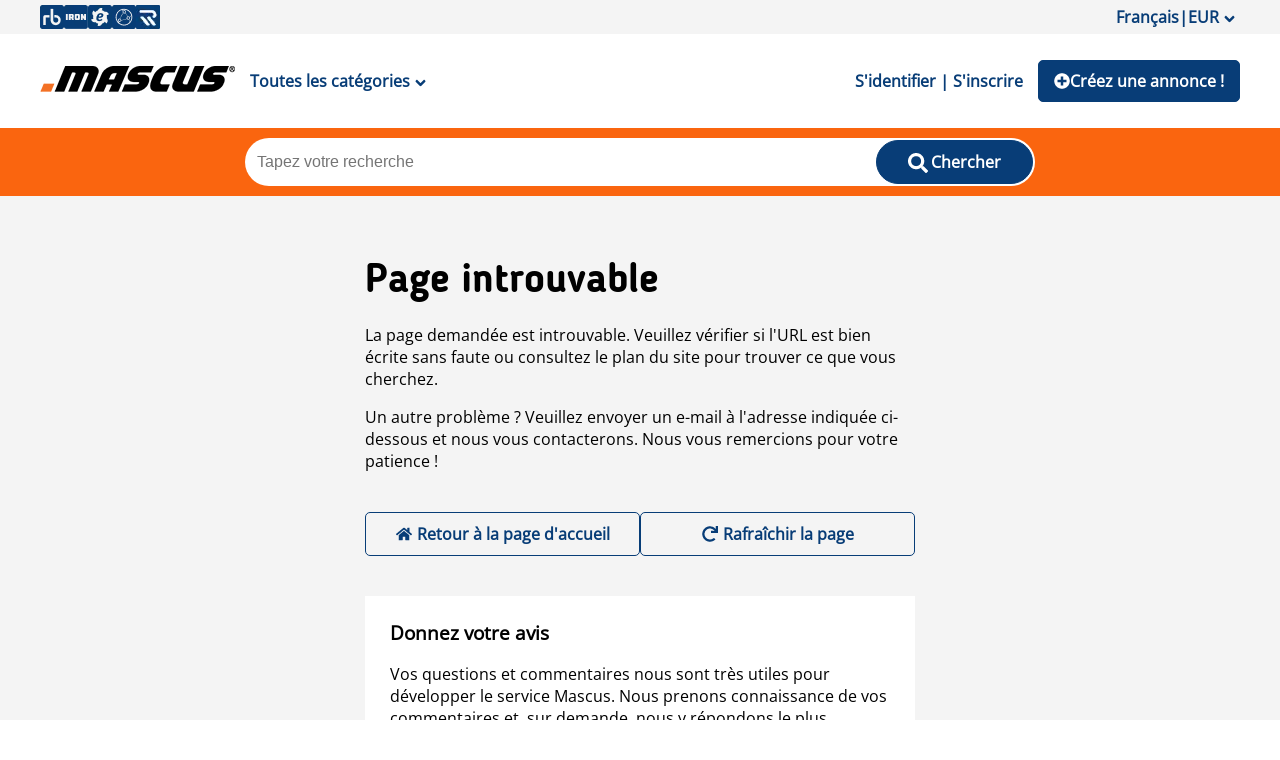

--- FILE ---
content_type: text/html; charset=utf-8
request_url: https://www.mascus.fr/transport/briab/brand.html
body_size: 102263
content:
<!DOCTYPE html><html lang="fr-FR"><head><meta charSet="utf-8"/><meta name="viewport" content="initial-scale=1.0, width=device-width"/><meta property="og:image" content="https://st.mascus.com/images/Mascus3/mascusSM_v1.jpg"/><meta http-equiv="content-type" content="text/html; charset=utf-8"/><meta http-equiv="content-language" content="fr-FR"/><title>Annonces remorque, semi remorque Briab d´occasion à vendre  - Mascus France</title><meta name="description" content="Des milliers d&#x27;annonces de camion, utilitaire, véhicule industriel camion, utilitaire, véhicule industriel Briab d´occasion! Cherchez le modèle de camion, utilitaire, véhicule industriel Briab qui vous convient et contactez directement les vendeurs de camion, utilitaire, véhicule industriel Briab à vendre - "/><meta name="keywords" content="Camion, utilitaire, véhicule industriel, Briab, Mascus, Matériels et Véhicules d´occasion"/><link rel="canonical" href="https://www.mascus.fr/transport/briab/brand.html"/><meta name="next-head-count" content="9"/><link rel="icon" href="/favicon.png"/><meta http-equiv="Content-Type" content="text/html; charset=utf-8"/><script id="localePolyfill" data-nscript="beforeInteractive">(function(w,d){
            if(!w.Intl.Locale){
              var script = d.createElement('script');
              script.src = "https://polyfill.io/v3/polyfill.min.js?features=Intl.Locale";
              d.getElementsByTagName('head')[0].appendChild(script);
            }
            })(window,document);</script><script id="google-ads" data-nscript="beforeInteractive">window.googletag = window.googletag || { cmd: [] };</script><link rel="preload" href="/_next/static/css/175b08b0a1d1c567.css" as="style"/><link rel="stylesheet" href="/_next/static/css/175b08b0a1d1c567.css" data-n-g=""/><link rel="preload" href="/_next/static/css/2dae95140c52fb52.css" as="style"/><link rel="stylesheet" href="/_next/static/css/2dae95140c52fb52.css" data-n-p=""/><link rel="preload" href="/_next/static/css/a104a6db899e3d87.css" as="style"/><link rel="stylesheet" href="/_next/static/css/a104a6db899e3d87.css"/><link rel="preload" href="/_next/static/css/2ffed8e76f540989.css" as="style"/><link rel="stylesheet" href="/_next/static/css/2ffed8e76f540989.css"/><noscript data-n-css=""></noscript><script defer="" nomodule="" src="/_next/static/chunks/polyfills-c67a75d1b6f99dc8.js"></script><script async="" src="https://consent.trustarc.com/autoblockasset/core.min.js?domain=mascus.ritchiebros.com" defer="" data-nscript="beforeInteractive"></script><script async="" src="https://consent.trustarc.com/autoblockoptout?domain=mascus.ritchiebros.com" defer="" data-nscript="beforeInteractive"></script><script async="" src="https://cdn.adnuntius.com/adn.js" defer="" data-nscript="beforeInteractive"></script><script defer="" src="/_next/static/chunks/9690.f8925427e7cffa89.js"></script><script defer="" src="/_next/static/chunks/8587.af9b5daae42277cc.js"></script><script defer="" src="/_next/static/chunks/5491.2e05344bba5e2ba9.js"></script><script src="/_next/static/chunks/webpack-70c1da1d6dcbc94b.js" defer=""></script><script src="/_next/static/chunks/framework-4c3194704528425d.js" defer=""></script><script src="/_next/static/chunks/main-aa4803601a4a5dae.js" defer=""></script><script src="/_next/static/chunks/pages/_app-9981e7f7a2f802d2.js" defer=""></script><script src="/_next/static/chunks/pages/search/%5B%5B...args%5D%5D-02ffb76c7d1e0f34.js" defer=""></script><script src="/_next/static/pHDFsJB58r457onwJFUPP/_buildManifest.js" defer=""></script><script src="/_next/static/pHDFsJB58r457onwJFUPP/_ssgManifest.js" defer=""></script><style data-styled="" data-styled-version="5.3.5">.jdrnHK{font-family:Blogger Sans;font-weight:400;font-size:18px;line-height:24px;}/*!sc*/
data-styled.g1[id="typography__Text-sc-1tyz4zr-0"]{content:"jdrnHK,"}/*!sc*/
.hLqdxn{font-family:Open Sans;font-weight:600;font-size:16px;text-transform:uppercase;}/*!sc*/
data-styled.g2[id="typography__UppercaseText-sc-1tyz4zr-1"]{content:"hLqdxn,"}/*!sc*/
.jYVEhL{font-family:Open Sans;font-size:14px;font-weight:400;line-height:18px;text-align:center;margin:0;}/*!sc*/
data-styled.g3[id="typography__BodyText2-sc-1tyz4zr-2"]{content:"jYVEhL,"}/*!sc*/
.kXVVGF{font-size:18px;line-height:20px;font-weight:600;}/*!sc*/
data-styled.g11[id="typography__Heading5-sc-1tyz4zr-10"]{content:"kXVVGF,"}/*!sc*/
.kdXBMo{font-size:32px;line-height:40px;font-weight:600;text-transform:capitalize;font-family:"Blogger Sans";margin:0;}/*!sc*/
@media screen and (min-width:750px){.kdXBMo{font-size:40px;line-height:52px;}}/*!sc*/
data-styled.g15[id="typography__H1-sc-1tyz4zr-14"]{content:"kdXBMo,"}/*!sc*/
.hIdItw{font-family:Blogger Sans;font-size:18px;font-weight:600;line-height:22px;margin:0;}/*!sc*/
data-styled.g17[id="typography__H3-sc-1tyz4zr-16"]{content:"hIdItw,"}/*!sc*/
.WnYt.active button::after{-webkit-transform:rotate(-180deg);-ms-transform:rotate(-180deg);transform:rotate(-180deg);}/*!sc*/
.WnYt .expand-button{-webkit-text-decoration:underline;text-decoration:underline;cursor:pointer;padding:10;display:block;}/*!sc*/
.WnYt .expand-button ~ div{display:none;opacity:0;-webkit-transition-property:opacity;transition-property:opacity;-webkit-transition-duration:1s,0s;transition-duration:1s,0s;-webkit-transition-delay:0s,1s;transition-delay:0s,1s;}/*!sc*/
.WnYt .expand-button.expanded{display:none;}/*!sc*/
.WnYt .expand-button.expanded ~ div{display:block;opacity:1;-webkit-transition-property:opacity;transition-property:opacity;-webkit-transition-duration:0s,1s;transition-duration:0s,1s;}/*!sc*/
.WnYt .expand-button.expanded ~ .collapse-button{display:block;}/*!sc*/
.WnYt .expand-button.collapsed{display:block;}/*!sc*/
.WnYt .expand-button.collapsed ~ div{display:none;opacity:0;-webkit-transition-property:opacity;transition-property:opacity;-webkit-transition-duration:1s,0s;transition-duration:1s,0s;-webkit-transition-delay:0s,1s;transition-delay:0s,1s;}/*!sc*/
.WnYt .expand-button:not(.expanded) ~ .collapse-button{display:none !important;}/*!sc*/
.WnYt .collapse-button{-webkit-text-decoration:underline;text-decoration:underline;padding:10;cursor:pointer;display:block;}/*!sc*/
data-styled.g19[id="AccordionItem__AccordionItemWrapper-sc-1llqzj4-0"]{content:"WnYt,"}/*!sc*/
.dLfAlb{display:-webkit-box;display:-webkit-flex;display:-ms-flexbox;display:flex;-webkit-align-items:center;-webkit-box-align:center;-ms-flex-align:center;align-items:center;-webkit-box-pack:center;-webkit-justify-content:center;-ms-flex-pack:center;justify-content:center;width:100%;background:none;border:0;padding:10px 0px;font-size:18px;font-weight:400;cursor:pointer;color:#212529;text-align:left;background-color:trans;border:0;border-radius:0;overflow-anchor:none;gap:5px;-webkit-user-select:none;-moz-user-select:none;-ms-user-select:none;user-select:none;-webkit-transition:color 0.15s ease-in-out,background-color 0.15s ease-in-out,border-color 0.15s ease-in-out,box-shadow 0.15s ease-in-out,border-radius 0.15s ease;transition:color 0.15s ease-in-out,background-color 0.15s ease-in-out,border-color 0.15s ease-in-out,box-shadow 0.15s ease-in-out,border-radius 0.15s ease;}/*!sc*/
.dLfAlb:after{content:"";-webkit-flex-shrink:0;-ms-flex-negative:0;flex-shrink:0;width:10px;height:10px;margin-left:auto;background-image:url(/img/svg/arrow_down.svg);background-repeat:no-repeat;background-size:10px;-webkit-transition:-webkit-transform 0.2s ease-in-out;-webkit-transition:transform 0.2s ease-in-out;transition:transform 0.2s ease-in-out;}/*!sc*/
data-styled.g20[id="AccordionItem__AccordionBtn-sc-1llqzj4-1"]{content:"dLfAlb,"}/*!sc*/
.hLdPYT{-webkit-transition:height ease 0.35s;transition:height ease 0.35s;overflow:hidden;}/*!sc*/
data-styled.g21[id="AccordionItem__AccordionItemContainer-sc-1llqzj4-2"]{content:"hLdPYT,"}/*!sc*/
.gAfcXz{padding:0 0 10px;}/*!sc*/
.gAfcXz.scroll{overflow:hidden;overflow-y:scroll;max-height:200px;}/*!sc*/
.gAfcXz.footerLinks{padding:0px;}/*!sc*/
.gAfcXz.footerLinks div{font-size:16px;line-height:116%;padding:5px 10px;}/*!sc*/
data-styled.g22[id="AccordionItem__AccordionItemContent-sc-1llqzj4-3"]{content:"gAfcXz,"}/*!sc*/
.eFWVio{list-style:none;margin:0;padding:0;width:100%;}/*!sc*/
data-styled.g24[id="Accordion__AccordionWrapper-sc-kd6jpz-0"]{content:"eFWVio,"}/*!sc*/
.kzNTd{display:-webkit-box;display:-webkit-flex;display:-ms-flexbox;display:flex;gap:10px;-webkit-flex-flow:row wrap;-ms-flex-flow:row wrap;flex-flow:row wrap;}/*!sc*/
data-styled.g25[id="Wrappers__Flex-sc-f6ze9h-0"]{content:"kzNTd,"}/*!sc*/
.dHWUNI{display:-webkit-box;display:-webkit-flex;display:-ms-flexbox;display:flex;-webkit-box-pack:justify;-webkit-justify-content:space-between;-ms-flex-pack:justify;justify-content:space-between;-webkit-align-items:center;-webkit-box-align:center;-ms-flex-align:center;align-items:center;-webkit-flex-flow:row;-ms-flex-flow:row;flex-flow:row;}/*!sc*/
.kZRpxO{display:-webkit-box;display:-webkit-flex;display:-ms-flexbox;display:flex;-webkit-box-pack:justify;-webkit-justify-content:space-between;-ms-flex-pack:justify;justify-content:space-between;-webkit-align-items:center;-webkit-box-align:center;-ms-flex-align:center;align-items:center;-webkit-flex-flow:row;-ms-flex-flow:row;flex-flow:row;gap:5px;}/*!sc*/
data-styled.g28[id="Wrappers__FlexSpaceBetween-sc-f6ze9h-3"]{content:"dHWUNI,kZRpxO,"}/*!sc*/
.ggpFva{height:10px;}/*!sc*/
.ggpFuW{height:50px;}/*!sc*/
data-styled.g30[id="Wrappers__VerticalGap-sc-f6ze9h-5"]{content:"ggpFva,ggpFuW,"}/*!sc*/
.cctlbX a{-webkit-text-decoration:underline;text-decoration:underline;font-weight:normal;}/*!sc*/
data-styled.g38[id="Divider__SearchSEOContent-sc-172wnuq-0"]{content:"cctlbX,"}/*!sc*/
.fEbUKs{width:100%;border-bottom:1px solid #fa650f;margin:15px 0px;}/*!sc*/
data-styled.g39[id="Divider__StyledDivider-sc-172wnuq-1"]{content:"fEbUKs,"}/*!sc*/
.hQqirW{display:-webkit-box;display:-webkit-flex;display:-ms-flexbox;display:flex;width:100%;-webkit-box-pack:center;-webkit-justify-content:center;-ms-flex-pack:center;justify-content:center;}/*!sc*/
.hQqirW div{display:inline-block;position:relative;width:50px;height:30px;}/*!sc*/
.hQqirW div div{position:absolute;top:15px;width:5px;height:5px;border-radius:50%;background:#404C59;-webkit-animation-timing-function:cubic-bezier(0,1,1,0);animation-timing-function:cubic-bezier(0,1,1,0);}/*!sc*/
.hQqirW div div:nth-child(1){left:2px;-webkit-animation-name:kYGVfX;animation-name:kYGVfX;-webkit-animation-duration:0.8s;animation-duration:0.8s;-webkit-animation-iteration-count:infinite;animation-iteration-count:infinite;-webkit-animation-timing-function:ease;animation-timing-function:ease;-webkit-animation-delay:0s;animation-delay:0s;-webkit-animation-iteration-count:infinite;animation-iteration-count:infinite;-webkit-animation-direction:normal;animation-direction:normal;-webkit-animation-fill-mode:none;animation-fill-mode:none;-webkit-animation-play-state:running;animation-play-state:running;}/*!sc*/
.hQqirW div div:nth-child(2){left:2px;-webkit-animation-name:ftGMzq;animation-name:ftGMzq;-webkit-animation-duration:0.8s;animation-duration:0.8s;-webkit-animation-iteration-count:infinite;animation-iteration-count:infinite;-webkit-animation-timing-function:ease;animation-timing-function:ease;-webkit-animation-delay:0s;animation-delay:0s;-webkit-animation-direction:normal;animation-direction:normal;-webkit-animation-fill-mode:none;animation-fill-mode:none;-webkit-animation-play-state:running;animation-play-state:running;}/*!sc*/
.hQqirW div div:nth-child(3){left:8px;-webkit-animation-name:ftGMzq;animation-name:ftGMzq;-webkit-animation-duration:0.8s;animation-duration:0.8s;-webkit-animation-iteration-count:infinite;animation-iteration-count:infinite;-webkit-animation-timing-function:ease;animation-timing-function:ease;-webkit-animation-delay:0s;animation-delay:0s;-webkit-animation-direction:normal;animation-direction:normal;-webkit-animation-fill-mode:none;animation-fill-mode:none;-webkit-animation-play-state:running;animation-play-state:running;}/*!sc*/
.hQqirW div div:nth-child(4){left:22px;-webkit-animation-name:kYGVfX;animation-name:kYGVfX;-webkit-animation-duration:0.8s;animation-duration:0.8s;-webkit-animation-iteration-count:infinite;animation-iteration-count:infinite;-webkit-animation-timing-function:ease;animation-timing-function:ease;-webkit-animation-delay:0s;animation-delay:0s;-webkit-animation-direction:normal;animation-direction:normal;-webkit-animation-fill-mode:none;animation-fill-mode:none;-webkit-animation-play-state:running;animation-play-state:running;}/*!sc*/
data-styled.g46[id="LoadingSpinner__LoadingContainer-sc-y1bkjv-0"]{content:"hQqirW,"}/*!sc*/
.jvZCSL{background-color:#083d77;border-radius:5px;color:white;font-family:"Open Sans";font-style:normal;font-weight:600;font-size:16px;line-height:22px;border:none;padding:10px 15px 10px 15px;box-sizing:border-box;cursor:pointer;font-family:inherit;font-size:16px;font-weight:600;position:relative;min-height:42px;min-width:50px;}/*!sc*/
.jvZCSL .rainbow{display:inline-block;overflow:visible;position:absolute;padding:10px;top:0px;left:calc(50% + 3px);}/*!sc*/
.jvZCSL.custom-button{background-color:rgba(187,0,30,1) !important;border-color:rgba(187,0,30,1) !important;color:#fff !important;}/*!sc*/
.jvZCSL.custom-button:hover{color:rgba(187,0,30,1) !important;background-color:#fff !important;}/*!sc*/
.jvZCSL:disabled,.jvZCSL:disabled:hover{background-color:#d8d8d8;color:grey;border:1px solid #d8d8d8;cursor:not-allowed;}/*!sc*/
@media (min-width:1024px){.jvZCSL{border:1px solid #083d77;}.jvZCSL:hover{background-color:#fff;color:#083d77;}.jvZCSL:active{background-color:#012854;color:#fff;}}/*!sc*/
data-styled.g50[id="Button__StyledButton-sc-oz90kx-0"]{content:"jvZCSL,"}/*!sc*/
.erDiun{background-color:#083d77;border-radius:5px;color:white;font-family:"Open Sans";font-style:normal;font-weight:600;font-size:16px;line-height:22px;border:none;padding:10px 15px 10px 15px;box-sizing:border-box;cursor:pointer;font-family:inherit;font-size:16px;font-weight:600;}/*!sc*/
@media (min-width:1024px){.erDiun{border:1px solid #083d77;}.erDiun:hover{background-color:#fff;color:#083d77;}.erDiun:active{background-color:#012854;color:#fff;}}/*!sc*/
data-styled.g51[id="Button__StyledAButton-sc-oz90kx-1"]{content:"erDiun,"}/*!sc*/
.ysptv{color:#083d77;background-color:transparent;margin:auto 0;border:none;font-family:inherit;font-size:16px;font-weight:600;padding:10px 15px 10px 15px;cursor:pointer;}/*!sc*/
@media (min-width:1024px){.ysptv:hover{background-color:transparent;color:#fa650f;}.ysptv:active{background-color:transparent;color:#012854;}}/*!sc*/
data-styled.g53[id="Button__TextButton-sc-oz90kx-3"]{content:"ysptv,"}/*!sc*/
.CvYxC{position:absolute;background:#fff;top:128px;z-index:2;width:calc(100% - 20px);max-width:1200px;left:0;right:0;margin:auto;box-shadow:1px 2px 8px 0px #00000040;padding:0px 20px;display:none;min-height:565px;}/*!sc*/
.CvYxC ul{list-style:none;padding-left:0;}/*!sc*/
.CvYxC .categories{position:relative;}/*!sc*/
.CvYxC .categories li{font-weight:600;width:210px;height:50px;line-height:50px;}/*!sc*/
.CvYxC .categories li #{background:#012854;color:#fff;}/*!sc*/
.CvYxC .categories li a.catalog-link{width:100%;height:100%;position:relative;display:block;padding:0px 10px;border-radius:10px;}/*!sc*/
.CvYxC .categories li a.catalog-link{display:-webkit-box;display:-webkit-flex;display:-ms-flexbox;display:flex;-webkit-box-pack:center;-webkit-justify-content:center;-ms-flex-pack:center;justify-content:center;-webkit-align-content:center;-ms-flex-line-pack:center;align-content:center;-webkit-flex-direction:column;-ms-flex-direction:column;flex-direction:column;line-height:24px;}/*!sc*/
.CvYxC .subcategories{position:absolute;left:230px;visibility:hidden;top:10px;padding:0;width:75%;}/*!sc*/
.CvYxC .subcategories ul{width:100%;padding-left:0px;margin-left:-5px;}/*!sc*/
.CvYxC .subcategories li{height:unset;font-weight:normal;width:33%;line-height:normal;}/*!sc*/
.CvYxC .subcategories li a.cat-link{padding:5px;height:auto;}/*!sc*/
.CvYxC .subcategories a:hover{background:transparent;-webkit-text-decoration:underline;text-decoration:underline;}/*!sc*/
.CvYxC .subcategories a:hover > span{-webkit-text-decoration:none;text-decoration:none;}/*!sc*/
.CvYxC .subcategories span{display:inline-block;}/*!sc*/
.CvYxC .subcategories span:nth-of-type(2){color:rgba(0,0,0,0.6);margin-left:5px;}/*!sc*/
.CvYxC .child-{visibility:visible;}/*!sc*/
@media (max-width:1024px){.CvYxC{position:relative;box-shadow:none;top:0;left:0;margin:0;width:100%;padding:0;}.CvYxC a{padding:0;}.CvYxC .categories{width:100%;padding:0;}.CvYxC .categories li{width:100%;}.CvYxC .categories li a.cat-link .catalog-link{padding:0px;}.CvYxC .categories li a.cat-link .catalog-link:hover{background:initial;color:initial;}.CvYxC .categories li a.cat-link .catalog-link:hover span{color:initial;}.CvYxC .categories li a.cat-link .catalog-link #{background:#fff;color:#000;}.CvYxC .subcategories{left:0;top:0;background:#fff;height:100%;width:100%;z-index:100;}.CvYxC .subcategories ul{width:100%;padding:10px;}.CvYxC .subcategories ul li{padding:7px 0px;}}/*!sc*/
data-styled.g63[id="CategoryMenu__StyledMenu-sc-u6ogvi-0"]{content:"CvYxC,"}/*!sc*/
.jgFhkN{width:100%;background-color:#fa650f;padding:10px 0px;position:relative;}/*!sc*/
.jgFhkN .overlay-wrapper{position:fixed;width:100%;height:100vh;top:0;z-index:2;left:0;background-color:#0000002e;}/*!sc*/
data-styled.g67[id="SearchBarTypeHead__SearchWrapper-sc-jlgdu7-0"]{content:"jgFhkN,"}/*!sc*/
.beAZRw{max-width:790px;width:100%;background-color:#fff;margin:auto;border-radius:25px;padding:2px;display:grid;grid-template-columns:calc(80% - 36px) 20%;position:relative;gap:36px;}/*!sc*/
@media (max-width:1024px){.beAZRw{height:42px;width:90%;padding:0;gap:0px;grid-template-columns:85% 15%;}}/*!sc*/
data-styled.g68[id="SearchBarTypeHead__InputWrapper-sc-jlgdu7-1"]{content:"beAZRw,"}/*!sc*/
.dgmGuo{border:none;width:100%;border-radius:25px;padding:10px;font-size:16px;}/*!sc*/
.dgmGuo:focus{border:none;outline:none;}/*!sc*/
.dgmGuo:-webkit-autofill,.dgmGuo:-webkit-autofill:hover,.dgmGuo:-webkit-autofill:focus,.dgmGuo:-webkit-autofill:active{-webkit-box-shadow:0 0 0 30px white inset !important;}/*!sc*/
@media (max-width:1024px){.dgmGuo{border-radius:25px 0px 0px 25px;height:42px;}}/*!sc*/
data-styled.g69[id="SearchBarTypeHead__StyledSearchBar-sc-jlgdu7-2"]{content:"dgmGuo,"}/*!sc*/
.eVvLqT{border-radius:25px;min-width:110px;}/*!sc*/
@media (max-width:1024px){.eVvLqT{border-radius:0px 25px 25px 0px;min-width:unset;height:42px;padding:7px 0 0 0;background-color:#fff;color:#ccc;}.eVvLqT > span{display:none;}}/*!sc*/
data-styled.g70[id="SearchBarTypeHead__SearchButton-sc-jlgdu7-3"]{content:"eVvLqT,"}/*!sc*/
.gXYddL{padding:20px 10px;-webkit-align-items:center;-webkit-box-align:center;-ms-flex-align:center;align-items:center;background-color:#fff;}/*!sc*/
data-styled.g81[id="Header__HeaderSection-sc-jmrkd4-0"]{content:"gXYddL,"}/*!sc*/
.jrCtCl{display:inline-block;width:24px;height:24px;}/*!sc*/
.jrCtCl:hover{opacity:0.8;}/*!sc*/
data-styled.g82[id="Header__IconLink-sc-jmrkd4-1"]{content:"jrCtCl,"}/*!sc*/
.joPgdm{background-color:transparent;border:none;font-size:18px;}/*!sc*/
data-styled.g83[id="Header__MenuButton-sc-jmrkd4-2"]{content:"joPgdm,"}/*!sc*/
.dUeDjI{margin:auto;line-height:20px;min-width:95px;display:-webkit-box;display:-webkit-flex;display:-ms-flexbox;display:flex;gap:5px;-webkit-align-items:center;-webkit-box-align:center;-ms-flex-align:center;align-items:center;}/*!sc*/
@media (max-width:425px){.dUeDjI{min-width:46px;font-size:0;gap:0px;}}/*!sc*/
data-styled.g84[id="Header__ListButton-sc-jmrkd4-3"]{content:"dUeDjI,"}/*!sc*/
.eqEkbx{width:auto;}/*!sc*/
@media (max-width:1024px){.eqEkbx{width:130px;height:auto;margin:auto;}}/*!sc*/
data-styled.g85[id="Header__StyledLogo-sc-jmrkd4-4"]{content:"eqEkbx,"}/*!sc*/
.icwhoE{max-width:1200px;width:100%;margin:auto;-webkit-flex-wrap:nowrap;-ms-flex-wrap:nowrap;flex-wrap:nowrap;}/*!sc*/
data-styled.g86[id="Header__Content-sc-jmrkd4-5"]{content:"icwhoE,"}/*!sc*/
.grTZxu{display:grid;grid-template-columns:minmax(160px,auto) minmax(988px,1200px) minmax(160px,auto);grid-gap:10px;row-gap:10px;background-color:#f4f4f4;grid-template-areas:"header header  header" "adleft content adright" "adleft content adright" "footer footer  footer";}/*!sc*/
@media screen and (max-width:1328px){.grTZxu{grid-template-columns:100%;grid-gap:20px 0;grid-template-areas:"header" "content" "footer";}.grTZxu .ad{display:none;}.grTZxu .content{padding:0px 10px;}}/*!sc*/
data-styled.g87[id="_app__StyledAppWrapper-sc-i2pwrt-0"]{content:"grTZxu,"}/*!sc*/
.jtRVPk{display:grid;grid-template-columns:250px calc(100% - 260px);grid-gap:20px 10px;grid-template-areas:"breadcrumbs breadcrumbs" "title title" "noresult noresult" "totalcount totalcount" "filter searchresults" "filter textcontent";}/*!sc*/
@media screen and (max-width:750px){.jtRVPk{grid-template-columns:100%;grid-gap:10px;grid-template-areas:"breadcrumbs" "title" "noresult" "totalcount" "filter" "searchresults" "textcontent";}}/*!sc*/
data-styled.g88[id="searchpage__SearchPageWrapper-sc-129o5wj-0"]{content:"jtRVPk,"}/*!sc*/
.fsoTaq{width:100%;}/*!sc*/
data-styled.g89[id="searchpage__FilterSection-sc-129o5wj-1"]{content:"fsoTaq,"}/*!sc*/
.cVbkTt{width:100%;}/*!sc*/
data-styled.g90[id="searchpage__SearchResultsSection-sc-129o5wj-2"]{content:"cVbkTt,"}/*!sc*/
.cAeaMl{width:100%;}/*!sc*/
data-styled.g91[id="searchpage__TotalCountSection-sc-129o5wj-3"]{content:"cAeaMl,"}/*!sc*/
.kiOSiS{width:100%;}/*!sc*/
data-styled.g92[id="searchpage__ContentSection-sc-129o5wj-4"]{content:"kiOSiS,"}/*!sc*/
.dTniAE.grid-view img.rowview-icon,.dTniAE.row-view img.gridview-icon{display:none;}/*!sc*/
data-styled.g94[id="SearchActions__ListingViewWapper-sc-145z8m4-0"]{content:"dTniAE,"}/*!sc*/
.bJa-dbN li{position:relative;margin:10px 15px 0;border-bottom:1px solid #404C59;}/*!sc*/
.bJa-dbN li button{color:#083d77;font-weight:600;font-size:16px;}/*!sc*/
.bJa-dbN li label{text-transform:capitalize;}/*!sc*/
data-styled.g96[id="SearchFacet__StyledAccordion-sc-6l0umj-1"]{content:"bJa-dbN,"}/*!sc*/
@-webkit-keyframes kYGVfX{0%{-webkit-transform:scale(1);-ms-transform:scale(1);transform:scale(1);}100%{-webkit-transform:scale(0);-ms-transform:scale(0);transform:scale(0);}}/*!sc*/
@keyframes kYGVfX{0%{-webkit-transform:scale(1);-ms-transform:scale(1);transform:scale(1);}100%{-webkit-transform:scale(0);-ms-transform:scale(0);transform:scale(0);}}/*!sc*/
data-styled.g121[id="sc-keyframes-kYGVfX"]{content:"kYGVfX,"}/*!sc*/
@-webkit-keyframes ftGMzq{0%{-webkit-transform:translate(0,0);-ms-transform:translate(0,0);transform:translate(0,0);}100%{-webkit-transform:translate(8px,0);-ms-transform:translate(8px,0);transform:translate(8px,0);}}/*!sc*/
@keyframes ftGMzq{0%{-webkit-transform:translate(0,0);-ms-transform:translate(0,0);transform:translate(0,0);}100%{-webkit-transform:translate(8px,0);-ms-transform:translate(8px,0);transform:translate(8px,0);}}/*!sc*/
data-styled.g122[id="sc-keyframes-ftGMzq"]{content:"ftGMzq,"}/*!sc*/
</style></head><body><noscript><iframe src="https://www.googletagmanager.com/ns.html?id=GTM-P3CQZX" height="0" width="0" style="display:none;visibility:hidden" title="Google Tag Manager"></iframe></noscript><div class="hideFromPrinter" id="consent_blackbar_box"><div id="consent_blackbar"></div></div><div id="__next"><div class="_app__StyledAppWrapper-sc-i2pwrt-0 grTZxu main"><div style="grid-area:header"><header class="hideFromPrinter"><div class="onlyDesktop" style="padding:5px 0;background-color:#f4f4f4"><div class="Wrappers__Flex-sc-f6ze9h-0 Wrappers__FlexSpaceBetween-sc-f6ze9h-3 Header__Content-sc-jmrkd4-5 kzNTd dHWUNI icwhoE"><div class="Wrappers__Flex-sc-f6ze9h-0 Wrappers__FlexSpaceBetween-sc-f6ze9h-3 kzNTd kZRpxO"><a href="https://www.rbauction.com" target="_blank" rel="noopener" class="Header__IconLink-sc-jmrkd4-1 jrCtCl"><span style="box-sizing:border-box;display:inline-block;overflow:hidden;width:initial;height:initial;background:none;opacity:1;border:0;margin:0;padding:0;position:relative;max-width:100%"><span style="box-sizing:border-box;display:block;width:initial;height:initial;background:none;opacity:1;border:0;margin:0;padding:0;max-width:100%"><img style="display:block;max-width:100%;width:initial;height:initial;background:none;opacity:1;border:0;margin:0;padding:0" alt="" aria-hidden="true" src="data:image/svg+xml,%3csvg%20xmlns=%27http://www.w3.org/2000/svg%27%20version=%271.1%27%20width=%2724%27%20height=%2724%27/%3e"/></span><img alt="RB icon" src="[data-uri]" decoding="async" data-nimg="intrinsic" style="position:absolute;top:0;left:0;bottom:0;right:0;box-sizing:border-box;padding:0;border:none;margin:auto;display:block;width:0;height:0;min-width:100%;max-width:100%;min-height:100%;max-height:100%"/><noscript><img alt="RB icon" srcSet="/_next/image?url=%2F_next%2Fstatic%2Fmedia%2FRB_icon.8aa15e75.png&amp;w=32&amp;q=75 1x, /_next/image?url=%2F_next%2Fstatic%2Fmedia%2FRB_icon.8aa15e75.png&amp;w=48&amp;q=75 2x" src="/_next/image?url=%2F_next%2Fstatic%2Fmedia%2FRB_icon.8aa15e75.png&amp;w=48&amp;q=75" decoding="async" data-nimg="intrinsic" style="position:absolute;top:0;left:0;bottom:0;right:0;box-sizing:border-box;padding:0;border:none;margin:auto;display:block;width:0;height:0;min-width:100%;max-width:100%;min-height:100%;max-height:100%" loading="lazy"/></noscript></span></a><a href="https://www.ironplanet.com" target="_blank" rel="noopener" class="Header__IconLink-sc-jmrkd4-1 jrCtCl"><span style="box-sizing:border-box;display:inline-block;overflow:hidden;width:initial;height:initial;background:none;opacity:1;border:0;margin:0;padding:0;position:relative;max-width:100%"><span style="box-sizing:border-box;display:block;width:initial;height:initial;background:none;opacity:1;border:0;margin:0;padding:0;max-width:100%"><img style="display:block;max-width:100%;width:initial;height:initial;background:none;opacity:1;border:0;margin:0;padding:0" alt="" aria-hidden="true" src="data:image/svg+xml,%3csvg%20xmlns=%27http://www.w3.org/2000/svg%27%20version=%271.1%27%20width=%2724%27%20height=%2724%27/%3e"/></span><img alt="IP icon" src="[data-uri]" decoding="async" data-nimg="intrinsic" style="position:absolute;top:0;left:0;bottom:0;right:0;box-sizing:border-box;padding:0;border:none;margin:auto;display:block;width:0;height:0;min-width:100%;max-width:100%;min-height:100%;max-height:100%"/><noscript><img alt="IP icon" srcSet="/_next/image?url=%2F_next%2Fstatic%2Fmedia%2FIP_icon.909135b2.png&amp;w=32&amp;q=75 1x, /_next/image?url=%2F_next%2Fstatic%2Fmedia%2FIP_icon.909135b2.png&amp;w=48&amp;q=75 2x" src="/_next/image?url=%2F_next%2Fstatic%2Fmedia%2FIP_icon.909135b2.png&amp;w=48&amp;q=75" decoding="async" data-nimg="intrinsic" style="position:absolute;top:0;left:0;bottom:0;right:0;box-sizing:border-box;padding:0;border:none;margin:auto;display:block;width:0;height:0;min-width:100%;max-width:100%;min-height:100%;max-height:100%" loading="lazy"/></noscript></span></a><a href="https://www.ironplanet.com/marketplace-e" target="_blank" rel="noopener" class="Header__IconLink-sc-jmrkd4-1 jrCtCl"><span style="box-sizing:border-box;display:inline-block;overflow:hidden;width:initial;height:initial;background:none;opacity:1;border:0;margin:0;padding:0;position:relative;max-width:100%"><span style="box-sizing:border-box;display:block;width:initial;height:initial;background:none;opacity:1;border:0;margin:0;padding:0;max-width:100%"><img style="display:block;max-width:100%;width:initial;height:initial;background:none;opacity:1;border:0;margin:0;padding:0" alt="" aria-hidden="true" src="data:image/svg+xml,%3csvg%20xmlns=%27http://www.w3.org/2000/svg%27%20version=%271.1%27%20width=%2724%27%20height=%2724%27/%3e"/></span><img alt="MPE icon" src="[data-uri]" decoding="async" data-nimg="intrinsic" style="position:absolute;top:0;left:0;bottom:0;right:0;box-sizing:border-box;padding:0;border:none;margin:auto;display:block;width:0;height:0;min-width:100%;max-width:100%;min-height:100%;max-height:100%"/><noscript><img alt="MPE icon" srcSet="/_next/image?url=%2F_next%2Fstatic%2Fmedia%2FMPE_icon.b79ee093.png&amp;w=32&amp;q=75 1x, /_next/image?url=%2F_next%2Fstatic%2Fmedia%2FMPE_icon.b79ee093.png&amp;w=48&amp;q=75 2x" src="/_next/image?url=%2F_next%2Fstatic%2Fmedia%2FMPE_icon.b79ee093.png&amp;w=48&amp;q=75" decoding="async" data-nimg="intrinsic" style="position:absolute;top:0;left:0;bottom:0;right:0;box-sizing:border-box;padding:0;border:none;margin:auto;display:block;width:0;height:0;min-width:100%;max-width:100%;min-height:100%;max-height:100%" loading="lazy"/></noscript></span></a><a href="https://www.rbassetsolutions.com" target="_blank" rel="noopener" class="Header__IconLink-sc-jmrkd4-1 jrCtCl"><span style="box-sizing:border-box;display:inline-block;overflow:hidden;width:initial;height:initial;background:none;opacity:1;border:0;margin:0;padding:0;position:relative;max-width:100%"><span style="box-sizing:border-box;display:block;width:initial;height:initial;background:none;opacity:1;border:0;margin:0;padding:0;max-width:100%"><img style="display:block;max-width:100%;width:initial;height:initial;background:none;opacity:1;border:0;margin:0;padding:0" alt="" aria-hidden="true" src="data:image/svg+xml,%3csvg%20xmlns=%27http://www.w3.org/2000/svg%27%20version=%271.1%27%20width=%2724%27%20height=%2724%27/%3e"/></span><img alt="RBAS icon" src="[data-uri]" decoding="async" data-nimg="intrinsic" style="position:absolute;top:0;left:0;bottom:0;right:0;box-sizing:border-box;padding:0;border:none;margin:auto;display:block;width:0;height:0;min-width:100%;max-width:100%;min-height:100%;max-height:100%"/><noscript><img alt="RBAS icon" srcSet="/_next/image?url=%2F_next%2Fstatic%2Fmedia%2FRBAS_icon.612b7459.png&amp;w=32&amp;q=75 1x, /_next/image?url=%2F_next%2Fstatic%2Fmedia%2FRBAS_icon.612b7459.png&amp;w=48&amp;q=75 2x" src="/_next/image?url=%2F_next%2Fstatic%2Fmedia%2FRBAS_icon.612b7459.png&amp;w=48&amp;q=75" decoding="async" data-nimg="intrinsic" style="position:absolute;top:0;left:0;bottom:0;right:0;box-sizing:border-box;padding:0;border:none;margin:auto;display:block;width:0;height:0;min-width:100%;max-width:100%;min-height:100%;max-height:100%" loading="lazy"/></noscript></span></a><a href="https://www.rouseservices.com" target="_blank" rel="noopener" class="Header__IconLink-sc-jmrkd4-1 jrCtCl"><span style="box-sizing:border-box;display:inline-block;overflow:hidden;width:initial;height:initial;background:none;opacity:1;border:0;margin:0;padding:0;position:relative;max-width:100%"><span style="box-sizing:border-box;display:block;width:initial;height:initial;background:none;opacity:1;border:0;margin:0;padding:0;max-width:100%"><img style="display:block;max-width:100%;width:initial;height:initial;background:none;opacity:1;border:0;margin:0;padding:0" alt="" aria-hidden="true" src="data:image/svg+xml,%3csvg%20xmlns=%27http://www.w3.org/2000/svg%27%20version=%271.1%27%20width=%2724%27%20height=%2724%27/%3e"/></span><img alt="Rouse icon" src="[data-uri]" decoding="async" data-nimg="intrinsic" style="position:absolute;top:0;left:0;bottom:0;right:0;box-sizing:border-box;padding:0;border:none;margin:auto;display:block;width:0;height:0;min-width:100%;max-width:100%;min-height:100%;max-height:100%"/><noscript><img alt="Rouse icon" srcSet="/_next/image?url=%2F_next%2Fstatic%2Fmedia%2FRouse_icon.af3355ff.png&amp;w=32&amp;q=75 1x, /_next/image?url=%2F_next%2Fstatic%2Fmedia%2FRouse_icon.af3355ff.png&amp;w=48&amp;q=75 2x" src="/_next/image?url=%2F_next%2Fstatic%2Fmedia%2FRouse_icon.af3355ff.png&amp;w=48&amp;q=75" decoding="async" data-nimg="intrinsic" style="position:absolute;top:0;left:0;bottom:0;right:0;box-sizing:border-box;padding:0;border:none;margin:auto;display:block;width:0;height:0;min-width:100%;max-width:100%;min-height:100%;max-height:100%" loading="lazy"/></noscript></span></a></div></div></div><div class="Header__HeaderSection-sc-jmrkd4-0 gXYddL"><div class="onlyDesktop"><div class="Wrappers__Flex-sc-f6ze9h-0 Wrappers__FlexSpaceBetween-sc-f6ze9h-3 Header__Content-sc-jmrkd4-5 kzNTd dHWUNI icwhoE"><div style="flex-flow:row nowrap" class="Wrappers__Flex-sc-f6ze9h-0 kzNTd"><a href="https://www.mascus.fr/"><img src="/_next/static/media/logo.2f34c914.png" width="195" height="49" alt="Mascus Logo" class="Header__StyledLogo-sc-jmrkd4-4 eqEkbx"/></a><a class="Button__TextButton-sc-oz90kx-3 ysptv">Toutes les catégories<!-- --><svg stroke="currentColor" fill="currentColor" stroke-width="0" viewBox="0 0 320 512" style="vertical-align:middle;padding-left:5px" height="1em" width="1em" xmlns="http://www.w3.org/2000/svg"><path d="M143 352.3L7 216.3c-9.4-9.4-9.4-24.6 0-33.9l22.6-22.6c9.4-9.4 24.6-9.4 33.9 0l96.4 96.4 96.4-96.4c9.4-9.4 24.6-9.4 33.9 0l22.6 22.6c9.4 9.4 9.4 24.6 0 33.9l-136 136c-9.2 9.4-24.4 9.4-33.8 0z"></path></svg></a><div id="category_menu" class="CategoryMenu__StyledMenu-sc-u6ogvi-0 CvYxC"><ul class="categories"><div class="LoadingSpinner__LoadingContainer-sc-y1bkjv-0 hQqirW"><div><div></div><div></div><div></div><div></div></div></div></ul></div></div><div class="Wrappers__Flex-sc-f6ze9h-0 kzNTd"><div style="margin:auto"><a class="Button__TextButton-sc-oz90kx-3 ysptv">S&#x27;identifier | S&#x27;inscrire</a></div><a target="_self" href="https://www.mascus.fr/placead" class="Button__StyledAButton-sc-oz90kx-1 Header__ListButton-sc-jmrkd4-3 erDiun dUeDjI"><svg stroke="currentColor" fill="currentColor" stroke-width="0" viewBox="0 0 512 512" style="vertical-align:middle;font-size:16px" height="1em" width="1em" xmlns="http://www.w3.org/2000/svg"><path d="M256 8C119 8 8 119 8 256s111 248 248 248 248-111 248-248S393 8 256 8zm144 276c0 6.6-5.4 12-12 12h-92v92c0 6.6-5.4 12-12 12h-56c-6.6 0-12-5.4-12-12v-92h-92c-6.6 0-12-5.4-12-12v-56c0-6.6 5.4-12 12-12h92v-92c0-6.6 5.4-12 12-12h56c6.6 0 12 5.4 12 12v92h92c6.6 0 12 5.4 12 12v56z"></path></svg>Créez une annonce !<!-- --></a></div></div></div><div class="onlyMobile"><div class="Wrappers__Flex-sc-f6ze9h-0 Wrappers__FlexSpaceBetween-sc-f6ze9h-3 Header__Content-sc-jmrkd4-5 kzNTd dHWUNI icwhoE"><div style="flex-flow:row nowrap" class="Wrappers__Flex-sc-f6ze9h-0 kzNTd"><button class="Header__MenuButton-sc-jmrkd4-2 joPgdm"><svg stroke="currentColor" fill="currentColor" stroke-width="0" viewBox="0 0 448 512" style="font-size:24px;vertical-align:middle" height="1em" width="1em" xmlns="http://www.w3.org/2000/svg"><path d="M16 132h416c8.837 0 16-7.163 16-16V76c0-8.837-7.163-16-16-16H16C7.163 60 0 67.163 0 76v40c0 8.837 7.163 16 16 16zm0 160h416c8.837 0 16-7.163 16-16v-40c0-8.837-7.163-16-16-16H16c-8.837 0-16 7.163-16 16v40c0 8.837 7.163 16 16 16zm0 160h416c8.837 0 16-7.163 16-16v-40c0-8.837-7.163-16-16-16H16c-8.837 0-16 7.163-16 16v40c0 8.837 7.163 16 16 16z"></path></svg></button><a href="https://www.mascus.fr/"><img src="/_next/static/media/logo.2f34c914.png" width="195" height="49" alt="Mascus Logo" class="Header__StyledLogo-sc-jmrkd4-4 eqEkbx"/></a></div><div class="Wrappers__Flex-sc-f6ze9h-0 kzNTd"><a target="_self" href="https://www.mascus.fr/placead" class="Button__StyledAButton-sc-oz90kx-1 Header__ListButton-sc-jmrkd4-3 erDiun dUeDjI"><svg stroke="currentColor" fill="currentColor" stroke-width="0" viewBox="0 0 512 512" style="vertical-align:middle;font-size:16px" height="1em" width="1em" xmlns="http://www.w3.org/2000/svg"><path d="M256 8C119 8 8 119 8 256s111 248 248 248 248-111 248-248S393 8 256 8zm144 276c0 6.6-5.4 12-12 12h-92v92c0 6.6-5.4 12-12 12h-56c-6.6 0-12-5.4-12-12v-92h-92c-6.6 0-12-5.4-12-12v-56c0-6.6 5.4-12 12-12h92v-92c0-6.6 5.4-12 12-12h56c6.6 0 12 5.4 12 12v92h92c6.6 0 12 5.4 12 12v56z"></path></svg>Créez une annonce !<!-- --></a></div></div></div></div><div class="SearchBarTypeHead__SearchWrapper-sc-jlgdu7-0 jgFhkN"><div class="SearchBarTypeHead__InputWrapper-sc-jlgdu7-1 beAZRw"><input type="text" name="search" placeholder="Tapez votre recherche" id="searchBarInput" autoComplete="new-password" class="SearchBarTypeHead__StyledSearchBar-sc-jlgdu7-2 dgmGuo" value=""/><button type="button" class="Button__StyledButton-sc-oz90kx-0 SearchBarTypeHead__SearchButton-sc-jlgdu7-3 jvZCSL eVvLqT"><svg stroke="currentColor" fill="currentColor" stroke-width="0" viewBox="0 0 512 512" class="search-icon-style" height="1em" width="1em" xmlns="http://www.w3.org/2000/svg"><path d="M505 442.7L405.3 343c-4.5-4.5-10.6-7-17-7H372c27.6-35.3 44-79.7 44-128C416 93.1 322.9 0 208 0S0 93.1 0 208s93.1 208 208 208c48.3 0 92.7-16.4 128-44v16.3c0 6.4 2.5 12.5 7 17l99.7 99.7c9.4 9.4 24.6 9.4 33.9 0l28.3-28.3c9.4-9.4 9.4-24.6.1-34zM208 336c-70.7 0-128-57.2-128-128 0-70.7 57.2-128 128-128 70.7 0 128 57.2 128 128 0 70.7-57.2 128-128 128z"></path></svg><span>Chercher</span></button></div></div></header></div><div class="content" style="grid-area:content"><div style="grid-area:breadcrumbs"><div class="Wrappers__Container-sc-f6ze9h-7 fHErpj"><div><nav class="breadcrumb-nav Breadcrumb_BreadcrumbNav___MUsp "><ol><li><a href="https://www.mascus.fr/"><svg stroke="currentColor" fill="currentColor" stroke-width="0" viewBox="0 0 576 512" style="margin-top:3px" height="1em" width="1em" xmlns="http://www.w3.org/2000/svg"><path d="M280.37 148.26L96 300.11V464a16 16 0 0 0 16 16l112.06-.29a16 16 0 0 0 15.92-16V368a16 16 0 0 1 16-16h64a16 16 0 0 1 16 16v95.64a16 16 0 0 0 16 16.05L464 480a16 16 0 0 0 16-16V300L295.67 148.26a12.19 12.19 0 0 0-15.3 0zM571.6 251.47L488 182.56V44.05a12 12 0 0 0-12-12h-56a12 12 0 0 0-12 12v72.61L318.47 43a48 48 0 0 0-61 0L4.34 251.47a12 12 0 0 0-1.6 16.9l25.5 31A12 12 0 0 0 45.15 301l235.22-193.74a12.19 12.19 0 0 1 15.3 0L530.9 301a12 12 0 0 0 16.9-1.6l25.5-31a12 12 0 0 0-1.7-16.93z"></path></svg></a></li><li><a href="/main-category/transport" target="_self">Transport</a></li><li><span style="text-transform:capitalize">Briab</span></li></ol></nav></div></div></div><div style="grid-area:title"><h1 style="text-transform:uppercase;font-size:22px" class="typography__H1-sc-1tyz4zr-14 kdXBMo">Camion, utilitaire, véhicule industriel Briab</h1><div class="Divider__SearchSEOContent-sc-172wnuq-0 cctlbX"><div height="10" class="Wrappers__VerticalGap-sc-f6ze9h-5 ggpFva"></div><div style="position:relative;padding-bottom:22px"><div id="seo_top_text" data-testid="seo_top_text" class="TextWithShowMore_threeRowEllipsis__1e3Zk">Ci-dessous toutes les annonces de camion, utilitaire, véhicule industriel <strong>Briab</strong> d´occasion à vendre sur Mascus. Les annonces les plus récentes sont en tête de liste. Pour reclasser les annonces de <strong>Camion, utilitaire, véhicule industriel</strong>, cliquez simplement sur marque, année, prix, heures d´utilisation, pays.</div></div></div></div><div class="searchpage__SearchPageWrapper-sc-129o5wj-0 jtRVPk"><div style="grid-area:totalcount;margin-bottom:0" class="searchpage__TotalCountSection-sc-129o5wj-3 cAeaMl"><h2 style="text-transform:uppercase;font-size:16px;font-family:Open Sans;font-weight:600;margin:0">Camion, utilitaire, véhicule industriel Briab Offres : 10</h2></div><div style="grid-area:filter" class="searchpage__FilterSection-sc-129o5wj-1 fsoTaq"><div><div class="SearchFacet_filterActionContainer__eFpJD"><div class="SearchFacet_facetHeader__sn_TX" role="button" tabindex="0"><div class="typography__UppercaseText-sc-1tyz4zr-1 hLqdxn">Filtrer par</div></div></div><div class="SearchFacet_searchFacetContainer__bookH" id="search-facet-container"><ul class="Accordion__AccordionWrapper-sc-kd6jpz-0 eFWVio SearchFacet__StyledAccordion-sc-6l0umj-1 bJa-dbN"><li data-testid="accordion-item-rootType d&#x27;annonce " class="AccordionItem__AccordionItemWrapper-sc-1llqzj4-0 WnYt active" id="accordion-item-root-Type d&#x27;annonce "><div class="typography__Text-sc-1tyz4zr-0 typography__Heading5-sc-1tyz4zr-10 AccordionItem__StyledH5-sc-1llqzj4-4 jdrnHK kXVVGF"><button data-testid="accordion-item-btnType d&#x27;annonce " type="button" class="AccordionItem__AccordionBtn-sc-1llqzj4-1 dLfAlb">Type d&#x27;annonce <!-- --></button></div><div data-testid="accordion-item-content-container" class="AccordionItem__AccordionItemContainer-sc-1llqzj4-2 hLdPYT"><div class="AccordionItem__AccordionItemContent-sc-1llqzj4-3 gAfcXz seemore" data-testid="accordion-item-content"><div style="position:relative"><div class="SearchFacet_facetContainer__ZXQAi SearchFacet_checked__M9G7k"><div role="button" tabindex="0" class="SearchFacet_facet__zu2_3 SearchFacet_checked__M9G7k" id="sf_usedad" data-href="" data-num="(10)"><span>Vente</span></div></div></div></div></div></li><li data-testid="accordion-item-rootCatégorie" class="AccordionItem__AccordionItemWrapper-sc-1llqzj4-0 WnYt active" id="accordion-item-root-Catégorie"><div class="typography__Text-sc-1tyz4zr-0 typography__Heading5-sc-1tyz4zr-10 AccordionItem__StyledH5-sc-1llqzj4-4 jdrnHK kXVVGF"><button data-testid="accordion-item-btnCatégorie" type="button" class="AccordionItem__AccordionBtn-sc-1llqzj4-1 dLfAlb">Catégorie<!-- --></button></div><div data-testid="accordion-item-content-container" class="AccordionItem__AccordionItemContainer-sc-1llqzj4-2 hLdPYT"><div class="AccordionItem__AccordionItemContent-sc-1llqzj4-3 gAfcXz seemore" data-testid="accordion-item-content"><div style="position:relative"><div class="SearchFacet_facetContainer__ZXQAi SearchFacet_checked__M9G7k"><div role="button" tabindex="0" class="SearchFacet_facet__zu2_3 SearchFacet_checked__M9G7k" id="sf_cargo-transport" data-num="(10)" data-parent-value=""><span>Transport</span></div></div><div class="SearchFacet_nestingFacets___WGt6 SearchFacet_levelOne__LR3cq"><div style="position:relative"><div class="SearchFacet_facetContainer__ZXQAi"><div role="button" tabindex="0" class="SearchFacet_facet__zu2_3" id="sf_trailers" data-num="(9)" data-parent-value="cargo-transport"><span>Remorque</span></div></div><div class="SearchFacet_nestingFacets___WGt6 SearchFacet_levelTwo__vG8pA"><div style="position:relative"><div class="SearchFacet_facetContainer__ZXQAi"><div role="button" tabindex="0" class="SearchFacet_facet__zu2_3" id="sf_timbertrailers" data-num="(3)" data-parent-value="trailers"><span>Remorque grumière</span></div></div><div class="SearchFacet_facetContainer__ZXQAi"><div role="button" tabindex="0" class="SearchFacet_facet__zu2_3" id="sf_demountabletrailers" data-num="(2)" data-parent-value="trailers"><span>Remorque à bras</span></div></div><div class="SearchFacet_facetContainer__ZXQAi"><div role="button" tabindex="0" class="SearchFacet_facet__zu2_3" id="sf_misctrailers" data-num="(2)" data-parent-value="trailers"><span>Autre remorque</span></div></div><div class="SearchFacet_facetContainer__ZXQAi"><div role="button" tabindex="0" class="SearchFacet_facet__zu2_3" id="sf_flatbedtrailers" data-num="(1)" data-parent-value="trailers"><span>Remorque ridelle</span></div></div><div class="SearchFacet_facetContainer__ZXQAi"><div role="button" tabindex="0" class="SearchFacet_facet__zu2_3" id="sf_tippertrailers" data-num="(1)" data-parent-value="trailers"><span>Remorque benne</span></div></div></div></div><div class="SearchFacet_facetContainer__ZXQAi"><div role="button" tabindex="0" class="SearchFacet_facet__zu2_3" id="sf_semitrailers" data-num="(1)" data-parent-value="cargo-transport"><span>Semi remorque</span></div></div><div class="SearchFacet_nestingFacets___WGt6 SearchFacet_levelTwo__vG8pA"><div style="position:relative"><div class="SearchFacet_facetContainer__ZXQAi"><div role="button" tabindex="0" class="SearchFacet_facet__zu2_3" id="sf_semilowloaders" data-num="(1)" data-parent-value="semitrailers"><span>Semi remorque surbaissée</span></div></div></div></div></div></div></div></div></div></li><li data-testid="accordion-item-rootMarque" class="AccordionItem__AccordionItemWrapper-sc-1llqzj4-0 WnYt active" id="accordion-item-root-Marque"><div class="typography__Text-sc-1tyz4zr-0 typography__Heading5-sc-1tyz4zr-10 AccordionItem__StyledH5-sc-1llqzj4-4 jdrnHK kXVVGF"><button data-testid="accordion-item-btnMarque" type="button" class="AccordionItem__AccordionBtn-sc-1llqzj4-1 dLfAlb">Marque<!-- --></button></div><div data-testid="accordion-item-content-container" class="AccordionItem__AccordionItemContainer-sc-1llqzj4-2 hLdPYT"><div class="AccordionItem__AccordionItemContent-sc-1llqzj4-3 gAfcXz seemore" data-testid="accordion-item-content"><div style="position:relative"><div class="SearchFacet_facetFilter__pJIEf"><input type="text" name="brand_filter" placeholder="Tapez votre recherche" id="brand_filter"/><button type="button"><svg stroke="currentColor" fill="currentColor" stroke-width="0" viewBox="0 0 512 512" height="1em" width="1em" xmlns="http://www.w3.org/2000/svg"><path d="M505 442.7L405.3 343c-4.5-4.5-10.6-7-17-7H372c27.6-35.3 44-79.7 44-128C416 93.1 322.9 0 208 0S0 93.1 0 208s93.1 208 208 208c48.3 0 92.7-16.4 128-44v16.3c0 6.4 2.5 12.5 7 17l99.7 99.7c9.4 9.4 24.6 9.4 33.9 0l28.3-28.3c9.4-9.4 9.4-24.6.1-34zM208 336c-70.7 0-128-57.2-128-128 0-70.7 57.2-128 128-128 70.7 0 128 57.2 128 128 0 70.7-57.2 128-128 128z"></path></svg></button></div><div class="SearchFacet_facetContainer__ZXQAi SearchFacet_checked__M9G7k"><div role="button" tabindex="0" class="SearchFacet_facet__zu2_3 SearchFacet_checked__M9G7k" id="sf_briab" data-num="(10)" data-parent-value=""><span>Briab</span></div></div><div class="SearchFacet_facetContainer__ZXQAi"><div role="button" tabindex="0" class="SearchFacet_facet__zu2_3" id="sf_freightliner" data-num="(10 506)" data-parent-value=""><span>Freightliner</span></div></div><div class="SearchFacet_facetContainer__ZXQAi"><div role="button" tabindex="0" class="SearchFacet_facet__zu2_3" id="sf_volvo" data-num="(10 053)" data-parent-value=""><span>Volvo</span></div></div><div class="SearchFacet_facetContainer__ZXQAi"><div role="button" tabindex="0" class="SearchFacet_facet__zu2_3" id="sf_mercedes-benz" data-num="(9 574)" data-parent-value=""><span>Mercedes-Benz</span></div></div><div class="SearchFacet_facetContainer__ZXQAi"><div role="button" tabindex="0" class="SearchFacet_facet__zu2_3" id="sf_international" data-num="(9 404)" data-parent-value=""><span>International</span></div></div><div class="SearchFacet_facetContainer__ZXQAi"><div role="button" tabindex="0" class="SearchFacet_facet__zu2_3" id="sf_scania" data-num="(8 265)" data-parent-value=""><span>Scania</span></div></div><span class="expand-button" role="button" tabindex="0">Voir tous/toutes</span><div class="SearchFacet_facetContainer__ZXQAi"><div role="button" tabindex="0" class="SearchFacet_facet__zu2_3" id="sf_man" data-num="(8 224)" data-parent-value=""><span>MAN</span></div></div><div class="SearchFacet_facetContainer__ZXQAi"><div role="button" tabindex="0" class="SearchFacet_facet__zu2_3" id="sf_cummins" data-num="(7 011)" data-parent-value=""><span>Cummins</span></div></div><div class="SearchFacet_facetContainer__ZXQAi"><div role="button" tabindex="0" class="SearchFacet_facet__zu2_3" id="sf_peterbilt" data-num="(5 107)" data-parent-value=""><span>Peterbilt</span></div></div><div class="SearchFacet_facetContainer__ZXQAi"><div role="button" tabindex="0" class="SearchFacet_facet__zu2_3" id="sf_kenworth" data-num="(5 000)" data-parent-value=""><span>Kenworth</span></div></div><div class="SearchFacet_facetContainer__ZXQAi"><div role="button" tabindex="0" class="SearchFacet_facet__zu2_3" id="sf_cat" data-num="(4 487)" data-parent-value=""><span>CAT</span></div></div><div class="SearchFacet_facetContainer__ZXQAi"><div role="button" tabindex="0" class="SearchFacet_facet__zu2_3" id="sf_daf" data-num="(4 281)" data-parent-value=""><span>DAF</span></div></div><div class="SearchFacet_facetContainer__ZXQAi"><div role="button" tabindex="0" class="SearchFacet_facet__zu2_3" id="sf_iveco" data-num="(3 847)" data-parent-value=""><span>Iveco</span></div></div><div class="SearchFacet_facetContainer__ZXQAi"><div role="button" tabindex="0" class="SearchFacet_facet__zu2_3" id="sf_ford" data-num="(3 464)" data-parent-value=""><span>Ford</span></div></div><div class="SearchFacet_facetContainer__ZXQAi"><div role="button" tabindex="0" class="SearchFacet_facet__zu2_3" id="sf_mack" data-num="(3 337)" data-parent-value=""><span>Mack</span></div></div><div class="SearchFacet_facetContainer__ZXQAi"><div role="button" tabindex="0" class="SearchFacet_facet__zu2_3" id="sf_renault" data-num="(3 230)" data-parent-value=""><span>Renault</span></div></div><div class="SearchFacet_facetContainer__ZXQAi"><div role="button" tabindex="0" class="SearchFacet_facet__zu2_3" id="sf_detroit" data-num="(2 956)" data-parent-value=""><span>Detroit</span></div></div><div class="SearchFacet_facetContainer__ZXQAi"><div role="button" tabindex="0" class="SearchFacet_facet__zu2_3" id="sf_meritor" data-num="(1 786)" data-parent-value=""><span>Meritor</span></div></div><div class="SearchFacet_facetContainer__ZXQAi"><div role="button" tabindex="0" class="SearchFacet_facet__zu2_3" id="sf_eaton" data-num="(1 404)" data-parent-value=""><span>Eaton</span></div></div><div class="SearchFacet_facetContainer__ZXQAi"><div role="button" tabindex="0" class="SearchFacet_facet__zu2_3" id="sf_schmitzcargobull" data-num="(1 322)" data-parent-value=""><span>Schmitz Cargobull</span></div></div><div class="SearchFacet_facetContainer__ZXQAi"><div role="button" tabindex="0" class="SearchFacet_facet__zu2_3" id="sf_chevrolet" data-num="(1 058)" data-parent-value=""><span>Chevrolet</span></div></div><div class="SearchFacet_facetContainer__ZXQAi"><div role="button" tabindex="0" class="SearchFacet_facet__zu2_3" id="sf_westernstar" data-num="(1 032)" data-parent-value=""><span>Western Star</span></div></div><div class="SearchFacet_facetContainer__ZXQAi"><div role="button" tabindex="0" class="SearchFacet_facet__zu2_3" id="sf_allison" data-num="(956)" data-parent-value=""><span>Allison</span></div></div><div class="SearchFacet_facetContainer__ZXQAi"><div role="button" tabindex="0" class="SearchFacet_facet__zu2_3" id="sf_krone" data-num="(896)" data-parent-value=""><span>Krone</span></div></div><div class="SearchFacet_facetContainer__ZXQAi"><div role="button" tabindex="0" class="SearchFacet_facet__zu2_3" id="sf_isuzu" data-num="(843)" data-parent-value=""><span>Isuzu</span></div></div><div class="SearchFacet_facetContainer__ZXQAi"><div role="button" tabindex="0" class="SearchFacet_facet__zu2_3" id="sf_wabash" data-num="(810)" data-parent-value=""><span>Wabash</span></div></div><div class="SearchFacet_facetContainer__ZXQAi"><div role="button" tabindex="0" class="SearchFacet_facet__zu2_3" id="sf_loadtrail" data-num="(693)" data-parent-value=""><span>Load Trail</span></div></div><div class="SearchFacet_facetContainer__ZXQAi"><div role="button" tabindex="0" class="SearchFacet_facet__zu2_3" id="sf_fuso" data-num="(682)" data-parent-value=""><span>Fuso</span></div></div><div class="SearchFacet_facetContainer__ZXQAi"><div role="button" tabindex="0" class="SearchFacet_facet__zu2_3" id="sf_utility" data-num="(663)" data-parent-value=""><span>Utility</span></div></div><div class="SearchFacet_facetContainer__ZXQAi"><div role="button" tabindex="0" class="SearchFacet_facet__zu2_3" id="sf_fontaine" data-num="(644)" data-parent-value=""><span>Fontaine</span></div></div><div class="SearchFacet_facetContainer__ZXQAi"><div role="button" tabindex="0" class="SearchFacet_facet__zu2_3" id="sf_howo" data-num="(630)" data-parent-value=""><span>Howo</span></div></div><div class="SearchFacet_facetContainer__ZXQAi"><div role="button" tabindex="0" class="SearchFacet_facet__zu2_3" id="sf_gmc" data-num="(619)" data-parent-value=""><span>GMC</span></div></div><div class="SearchFacet_facetContainer__ZXQAi"><div role="button" tabindex="0" class="SearchFacet_facet__zu2_3" id="sf_vanguard" data-num="(579)" data-parent-value=""><span>Vanguard</span></div></div><div class="SearchFacet_facetContainer__ZXQAi"><div role="button" tabindex="0" class="SearchFacet_facet__zu2_3" id="sf_paccar" data-num="(563)" data-parent-value=""><span>Paccar</span></div></div><div class="SearchFacet_facetContainer__ZXQAi"><div role="button" tabindex="0" class="SearchFacet_facet__zu2_3" id="sf_mac" data-num="(561)" data-parent-value=""><span>MAC</span></div></div><div class="SearchFacet_facetContainer__ZXQAi"><div role="button" tabindex="0" class="SearchFacet_facet__zu2_3" id="sf_greatdane" data-num="(552)" data-parent-value=""><span>Great Dane</span></div></div><div class="SearchFacet_facetContainer__ZXQAi"><div role="button" tabindex="0" class="SearchFacet_facet__zu2_3" id="sf_ic" data-num="(519)" data-parent-value=""><span>IC</span></div></div><div class="SearchFacet_facetContainer__ZXQAi"><div role="button" tabindex="0" class="SearchFacet_facet__zu2_3" id="sf_hino" data-num="(494)" data-parent-value=""><span>Hino</span></div></div><div class="SearchFacet_facetContainer__ZXQAi"><div role="button" tabindex="0" class="SearchFacet_facet__zu2_3" id="sf_ram" data-num="(488)" data-parent-value=""><span>RAM</span></div></div><div class="SearchFacet_facetContainer__ZXQAi"><div role="button" tabindex="0" class="SearchFacet_facet__zu2_3" id="sf_universal" data-num="(470)" data-parent-value=""><span>Universal</span></div></div><div class="SearchFacet_facetContainer__ZXQAi"><div role="button" tabindex="0" class="SearchFacet_facet__zu2_3" id="sf_sterling" data-num="(454)" data-parent-value=""><span>Sterling</span></div></div><div class="SearchFacet_facetContainer__ZXQAi"><div role="button" tabindex="0" class="SearchFacet_facet__zu2_3" id="sf_toyota" data-num="(419)" data-parent-value=""><span>Toyota</span></div></div><div class="SearchFacet_facetContainer__ZXQAi"><div role="button" tabindex="0" class="SearchFacet_facet__zu2_3" id="sf_volkswagen" data-num="(413)" data-parent-value=""><span>Volkswagen</span></div></div><div class="SearchFacet_facetContainer__ZXQAi"><div role="button" tabindex="0" class="SearchFacet_facet__zu2_3" id="sf_deutz" data-num="(385)" data-parent-value=""><span>Deutz</span></div></div><div class="SearchFacet_facetContainer__ZXQAi"><div role="button" tabindex="0" class="SearchFacet_facet__zu2_3" id="sf_fiat" data-num="(323)" data-parent-value=""><span>Fiat</span></div></div><div class="SearchFacet_facetContainer__ZXQAi"><div role="button" tabindex="0" class="SearchFacet_facet__zu2_3" id="sf_fruehauf" data-num="(315)" data-parent-value=""><span>Fruehauf</span></div></div><div class="SearchFacet_facetContainer__ZXQAi"><div role="button" tabindex="0" class="SearchFacet_facet__zu2_3" id="sf_mitsubishi" data-num="(314)" data-parent-value=""><span>Mitsubishi</span></div></div><div class="SearchFacet_facetContainer__ZXQAi"><div role="button" tabindex="0" class="SearchFacet_facet__zu2_3" id="sf_zf" data-num="(314)" data-parent-value=""><span>ZF</span></div></div><div class="SearchFacet_facetContainer__ZXQAi"><div role="button" tabindex="0" class="SearchFacet_facet__zu2_3" id="sf_kel-berg" data-num="(308)" data-parent-value=""><span>Kel-Berg</span></div></div><div class="SearchFacet_facetContainer__ZXQAi"><div role="button" tabindex="0" class="SearchFacet_facet__zu2_3" id="sf_transcraft" data-num="(288)" data-parent-value=""><span>Transcraft</span></div></div><div class="SearchFacet_facetContainer__ZXQAi"><div role="button" tabindex="0" class="SearchFacet_facet__zu2_3" id="sf_faymonville" data-num="(283)" data-parent-value=""><span>Faymonville</span></div></div><div class="SearchFacet_facetContainer__ZXQAi"><div role="button" tabindex="0" class="SearchFacet_facet__zu2_3" id="sf_nissan" data-num="(266)" data-parent-value=""><span>Nissan</span></div></div><div class="SearchFacet_facetContainer__ZXQAi"><div role="button" tabindex="0" class="SearchFacet_facet__zu2_3" id="sf_alliance" data-num="(264)" data-parent-value=""><span>Alliance</span></div></div><div class="SearchFacet_facetContainer__ZXQAi"><div role="button" tabindex="0" class="SearchFacet_facet__zu2_3" id="sf_reitnouer" data-num="(251)" data-parent-value=""><span>Reitnouer</span></div></div><div class="SearchFacet_facetContainer__ZXQAi"><div role="button" tabindex="0" class="SearchFacet_facet__zu2_3" id="sf_wabco" data-num="(239)" data-parent-value=""><span>Wabco</span></div></div><div class="SearchFacet_facetContainer__ZXQAi"><div role="button" tabindex="0" class="SearchFacet_facet__zu2_3" id="sf_dayton" data-num="(235)" data-parent-value=""><span>Dayton</span></div></div><div class="SearchFacet_facetContainer__ZXQAi"><div role="button" tabindex="0" class="SearchFacet_facet__zu2_3" id="sf_liebherr" data-num="(233)" data-parent-value=""><span>Liebherr</span></div></div><div class="SearchFacet_facetContainer__ZXQAi"><div role="button" tabindex="0" class="SearchFacet_facet__zu2_3" id="sf_hyundai" data-num="(230)" data-parent-value=""><span>Hyundai</span></div></div><div class="SearchFacet_facetContainer__ZXQAi"><div role="button" tabindex="0" class="SearchFacet_facet__zu2_3" id="sf_möslein" data-num="(230)" data-parent-value=""><span>Möslein</span></div></div><div class="SearchFacet_facetContainer__ZXQAi"><div role="button" tabindex="0" class="SearchFacet_facet__zu2_3" id="sf_manac" data-num="(215)" data-parent-value=""><span>Manac</span></div></div><div class="SearchFacet_facetContainer__ZXQAi"><div role="button" tabindex="0" class="SearchFacet_facet__zu2_3" id="sf_palfinger" data-num="(208)" data-parent-value=""><span>Palfinger</span></div></div><div class="SearchFacet_facetContainer__ZXQAi"><div role="button" tabindex="0" class="SearchFacet_facet__zu2_3" id="sf_suihe" data-num="(203)" data-parent-value=""><span>Suihe</span></div></div><div class="SearchFacet_facetContainer__ZXQAi"><div role="button" tabindex="0" class="SearchFacet_facet__zu2_3" id="sf_fuller" data-num="(196)" data-parent-value=""><span>Fuller</span></div></div><div class="SearchFacet_facetContainer__ZXQAi"><div role="button" tabindex="0" class="SearchFacet_facet__zu2_3" id="sf_peugeot" data-num="(195)" data-parent-value=""><span>Peugeot</span></div></div><div class="SearchFacet_facetContainer__ZXQAi"><div role="button" tabindex="0" class="SearchFacet_facet__zu2_3" id="sf_setra" data-num="(191)" data-parent-value=""><span>Setra</span></div></div><div class="SearchFacet_facetContainer__ZXQAi"><div role="button" tabindex="0" class="SearchFacet_facet__zu2_3" id="sf_stoughton" data-num="(183)" data-parent-value=""><span>Stoughton</span></div></div><div class="SearchFacet_facetContainer__ZXQAi"><div role="button" tabindex="0" class="SearchFacet_facet__zu2_3" id="sf_schmitz" data-num="(227)" data-parent-value=""><span>Schmitz</span></div></div><div class="SearchFacet_facetContainer__ZXQAi"><div role="button" tabindex="0" class="SearchFacet_facet__zu2_3" id="sf_kögel" data-num="(179)" data-parent-value=""><span>Kögel</span></div></div><div class="SearchFacet_facetContainer__ZXQAi"><div role="button" tabindex="0" class="SearchFacet_facet__zu2_3" id="sf_dorsey" data-num="(173)" data-parent-value=""><span>Dorsey</span></div></div><div class="SearchFacet_facetContainer__ZXQAi"><div role="button" tabindex="0" class="SearchFacet_facet__zu2_3" id="sf_schwarzmüller" data-num="(173)" data-parent-value=""><span>Schwarzmüller</span></div></div><div class="SearchFacet_facetContainer__ZXQAi"><div role="button" tabindex="0" class="SearchFacet_facet__zu2_3" id="sf_pitts" data-num="(171)" data-parent-value=""><span>Pitts</span></div></div><div class="SearchFacet_facetContainer__ZXQAi"><div role="button" tabindex="0" class="SearchFacet_facet__zu2_3" id="sf_bosch" data-num="(170)" data-parent-value=""><span>Bosch</span></div></div><div class="SearchFacet_facetContainer__ZXQAi"><div role="button" tabindex="0" class="SearchFacet_facet__zu2_3" id="sf_goldhofer" data-num="(168)" data-parent-value=""><span>Goldhofer</span></div></div><div class="SearchFacet_facetContainer__ZXQAi"><div role="button" tabindex="0" class="SearchFacet_facet__zu2_3" id="sf_vanhool" data-num="(166)" data-parent-value=""><span>Van Hool</span></div></div><div class="SearchFacet_facetContainer__ZXQAi"><div role="button" tabindex="0" class="SearchFacet_facet__zu2_3" id="sf_fliegl" data-num="(159)" data-parent-value=""><span>Fliegl</span></div></div><div class="SearchFacet_facetContainer__ZXQAi"><div role="button" tabindex="0" class="SearchFacet_facet__zu2_3" id="sf_nooteboom" data-num="(159)" data-parent-value=""><span>Nooteboom</span></div></div><div class="SearchFacet_facetContainer__ZXQAi"><div role="button" tabindex="0" class="SearchFacet_facet__zu2_3" id="sf_opel" data-num="(158)" data-parent-value=""><span>Opel</span></div></div><div class="SearchFacet_facetContainer__ZXQAi"><div role="button" tabindex="0" class="SearchFacet_facet__zu2_3" id="sf_trailking" data-num="(158)" data-parent-value=""><span>Trail King</span></div></div><div class="SearchFacet_facetContainer__ZXQAi"><div role="button" tabindex="0" class="SearchFacet_facet__zu2_3" id="sf_dodge" data-num="(157)" data-parent-value=""><span>Dodge</span></div></div><div class="SearchFacet_facetContainer__ZXQAi"><div role="button" tabindex="0" class="SearchFacet_facet__zu2_3" id="sf_spicer" data-num="(155)" data-parent-value=""><span>Spicer</span></div></div><div class="SearchFacet_facetContainer__ZXQAi"><div role="button" tabindex="0" class="SearchFacet_facet__zu2_3" id="sf_gabriel" data-num="(153)" data-parent-value=""><span>Gabriel</span></div></div><div class="SearchFacet_facetContainer__ZXQAi"><div role="button" tabindex="0" class="SearchFacet_facet__zu2_3" id="sf_benalu" data-num="(152)" data-parent-value=""><span>Benalu</span></div></div><div class="SearchFacet_facetContainer__ZXQAi"><div role="button" tabindex="0" class="SearchFacet_facet__zu2_3" id="sf_kässbohrer" data-num="(148)" data-parent-value=""><span>Kässbohrer</span></div></div><div class="SearchFacet_facetContainer__ZXQAi"><div role="button" tabindex="0" class="SearchFacet_facet__zu2_3" id="sf_fassi" data-num="(136)" data-parent-value=""><span>Fassi</span></div></div><div class="SearchFacet_facetContainer__ZXQAi"><div role="button" tabindex="0" class="SearchFacet_facet__zu2_3" id="sf_mmdi" data-num="(133)" data-parent-value=""><span>MMDI</span></div></div><div class="SearchFacet_facetContainer__ZXQAi"><div role="button" tabindex="0" class="SearchFacet_facet__zu2_3" id="sf_pj" data-num="(131)" data-parent-value=""><span>PJ</span></div></div><div class="SearchFacet_facetContainer__ZXQAi"><div role="button" tabindex="0" class="SearchFacet_facet__zu2_3" id="sf_jeep" data-num="(126)" data-parent-value=""><span>Jeep</span></div></div><div class="SearchFacet_facetContainer__ZXQAi"><div role="button" tabindex="0" class="SearchFacet_facet__zu2_3" id="sf_perkins" data-num="(123)" data-parent-value=""><span>Perkins</span></div></div><div class="SearchFacet_facetContainer__ZXQAi"><div role="button" tabindex="0" class="SearchFacet_facet__zu2_3" id="sf_shacman" data-num="(120)" data-parent-value=""><span>Shacman</span></div></div><div class="SearchFacet_facetContainer__ZXQAi"><div role="button" tabindex="0" class="SearchFacet_facet__zu2_3" id="sf_wielton" data-num="(120)" data-parent-value=""><span>Wielton</span></div></div><div class="SearchFacet_facetContainer__ZXQAi"><div role="button" tabindex="0" class="SearchFacet_facet__zu2_3" id="sf_feldbinder" data-num="(118)" data-parent-value=""><span>Feldbinder</span></div></div><div class="SearchFacet_facetContainer__ZXQAi"><div role="button" tabindex="0" class="SearchFacet_facet__zu2_3" id="sf_citroën" data-num="(117)" data-parent-value=""><span>Citroën</span></div></div><div class="SearchFacet_facetContainer__ZXQAi"><div role="button" tabindex="0" class="SearchFacet_facet__zu2_3" id="sf_link" data-num="(115)" data-parent-value=""><span>Link</span></div></div><div class="SearchFacet_facetContainer__ZXQAi"><div role="button" tabindex="0" class="SearchFacet_facet__zu2_3" id="sf_ranco" data-num="(110)" data-parent-value=""><span>Ranco</span></div></div><div class="SearchFacet_facetContainer__ZXQAi"><div role="button" tabindex="0" class="SearchFacet_facet__zu2_3" id="sf_humbaur" data-num="(109)" data-parent-value=""><span>Humbaur</span></div></div><div class="SearchFacet_facetContainer__ZXQAi"><div role="button" tabindex="0" class="SearchFacet_facet__zu2_3" id="sf_talbert" data-num="(109)" data-parent-value=""><span>Talbert</span></div></div><div class="SearchFacet_facetContainer__ZXQAi"><div role="button" tabindex="0" class="SearchFacet_facet__zu2_3" id="sf_hangler" data-num="(107)" data-parent-value=""><span>Hangler</span></div></div><div class="SearchFacet_facetContainer__ZXQAi"><div role="button" tabindex="0" class="SearchFacet_facet__zu2_3" id="sf_hiab" data-num="(105)" data-parent-value=""><span>Hiab</span></div></div><div class="SearchFacet_facetContainer__ZXQAi"><div role="button" tabindex="0" class="SearchFacet_facet__zu2_3" id="sf_afrit" data-num="(104)" data-parent-value=""><span>Afrit</span></div></div><div class="SearchFacet_facetContainer__ZXQAi"><div role="button" tabindex="0" class="SearchFacet_facet__zu2_3" id="sf_iforwilliams" data-num="(103)" data-parent-value=""><span>Ifor Williams</span></div></div><div class="SearchFacet_facetContainer__ZXQAi"><div role="button" tabindex="0" class="SearchFacet_facet__zu2_3" id="sf_donaldson" data-num="(99)" data-parent-value=""><span>Donaldson</span></div></div><div class="SearchFacet_facetContainer__ZXQAi"><div role="button" tabindex="0" class="SearchFacet_facet__zu2_3" id="sf_delcoremy" data-num="(98)" data-parent-value=""><span>Delco Remy</span></div></div><div class="SearchFacet_facetContainer__ZXQAi"><div role="button" tabindex="0" class="SearchFacet_facet__zu2_3" id="sf_kubota" data-num="(97)" data-parent-value=""><span>Kubota</span></div></div><div class="SearchFacet_facetContainer__ZXQAi"><div role="button" tabindex="0" class="SearchFacet_facet__zu2_3" id="sf_neoplan" data-num="(96)" data-parent-value=""><span>Neoplan</span></div></div><div class="SearchFacet_facetContainer__ZXQAi"><div role="button" tabindex="0" class="SearchFacet_facet__zu2_3" id="sf_cimc" data-num="(95)" data-parent-value=""><span>Cimc</span></div></div><div class="SearchFacet_facetContainer__ZXQAi"><div role="button" tabindex="0" class="SearchFacet_facet__zu2_3" id="sf_eastmfg" data-num="(95)" data-parent-value=""><span>East Mfg</span></div></div><div class="SearchFacet_facetContainer__ZXQAi"><div role="button" tabindex="0" class="SearchFacet_facet__zu2_3" id="sf_bpw" data-num="(92)" data-parent-value=""><span>BPW</span></div></div><div class="SearchFacet_facetContainer__ZXQAi"><div role="button" tabindex="0" class="SearchFacet_facet__zu2_3" id="sf_autocar" data-num="(91)" data-parent-value=""><span>Autocar</span></div></div><div class="SearchFacet_facetContainer__ZXQAi"><div role="button" tabindex="0" class="SearchFacet_facet__zu2_3" id="sf_broshuis" data-num="(91)" data-parent-value=""><span>Broshuis</span></div></div><div class="SearchFacet_facetContainer__ZXQAi"><div role="button" tabindex="0" class="SearchFacet_facet__zu2_3" id="sf_johndeere" data-num="(89)" data-parent-value=""><span>John Deere</span></div></div><div class="SearchFacet_facetContainer__ZXQAi"><div role="button" tabindex="0" class="SearchFacet_facet__zu2_3" id="sf_bluebird" data-num="(88)" data-parent-value=""><span>Blue Bird</span></div></div><div class="SearchFacet_facetContainer__ZXQAi"><div role="button" tabindex="0" class="SearchFacet_facet__zu2_3" id="sf_langendorf" data-num="(88)" data-parent-value=""><span>Langendorf</span></div></div><div class="SearchFacet_facetContainer__ZXQAi"><div role="button" tabindex="0" class="SearchFacet_facet__zu2_3" id="sf_polar" data-num="(88)" data-parent-value=""><span>Polar</span></div></div><div class="SearchFacet_facetContainer__ZXQAi"><div role="button" tabindex="0" class="SearchFacet_facet__zu2_3" id="sf_kj" data-num="(87)" data-parent-value=""><span>KJ</span></div></div><div class="SearchFacet_facetContainer__ZXQAi"><div role="button" tabindex="0" class="SearchFacet_facet__zu2_3" id="sf_felling" data-num="(85)" data-parent-value=""><span>Felling</span></div></div><div class="SearchFacet_facetContainer__ZXQAi"><div role="button" tabindex="0" class="SearchFacet_facet__zu2_3" id="sf_meiller" data-num="(85)" data-parent-value=""><span>Meiller</span></div></div><div class="SearchFacet_facetContainer__ZXQAi"><div role="button" tabindex="0" class="SearchFacet_facet__zu2_3" id="sf_pacton" data-num="(83)" data-parent-value=""><span>Pacton</span></div></div><div class="SearchFacet_facetContainer__ZXQAi"><div role="button" tabindex="0" class="SearchFacet_facet__zu2_3" id="sf_ekeri" data-num="(82)" data-parent-value=""><span>Ekeri</span></div></div><div class="SearchFacet_facetContainer__ZXQAi"><div role="button" tabindex="0" class="SearchFacet_facet__zu2_3" id="sf_närko" data-num="(82)" data-parent-value=""><span>Närko</span></div></div><div class="SearchFacet_facetContainer__ZXQAi"><div role="button" tabindex="0" class="SearchFacet_facet__zu2_3" id="sf_stas" data-num="(81)" data-parent-value=""><span>Stas</span></div></div><div class="SearchFacet_facetContainer__ZXQAi"><div role="button" tabindex="0" class="SearchFacet_facet__zu2_3" id="sf_ud" data-num="(81)" data-parent-value=""><span>UD</span></div></div><div class="SearchFacet_facetContainer__ZXQAi"><div role="button" tabindex="0" class="SearchFacet_facet__zu2_3" id="sf_heil" data-num="(79)" data-parent-value=""><span>Heil</span></div></div><div class="SearchFacet_facetContainer__ZXQAi"><div role="button" tabindex="0" class="SearchFacet_facet__zu2_3" id="sf_benson" data-num="(78)" data-parent-value=""><span>Benson</span></div></div><div class="SearchFacet_facetContainer__ZXQAi"><div role="button" tabindex="0" class="SearchFacet_facet__zu2_3" id="sf_hmf" data-num="(78)" data-parent-value=""><span>HMF</span></div></div><div class="SearchFacet_facetContainer__ZXQAi"><div role="button" tabindex="0" class="SearchFacet_facet__zu2_3" id="sf_knapen" data-num="(78)" data-parent-value=""><span>Knapen</span></div></div><div class="SearchFacet_facetContainer__ZXQAi"><div role="button" tabindex="0" class="SearchFacet_facet__zu2_3" id="sf_doepker" data-num="(77)" data-parent-value=""><span>Doepker</span></div></div><div class="SearchFacet_facetContainer__ZXQAi"><div role="button" tabindex="0" class="SearchFacet_facet__zu2_3" id="sf_unimog" data-num="(76)" data-parent-value=""><span>Unimog</span></div></div><div class="SearchFacet_facetContainer__ZXQAi"><div role="button" tabindex="0" class="SearchFacet_facet__zu2_3" id="sf_michelin" data-num="(75)" data-parent-value=""><span>Michelin</span></div></div><div class="SearchFacet_facetContainer__ZXQAi"><div role="button" tabindex="0" class="SearchFacet_facet__zu2_3" id="sf_oshkosh" data-num="(74)" data-parent-value=""><span>Oshkosh</span></div></div><div class="SearchFacet_facetContainer__ZXQAi"><div role="button" tabindex="0" class="SearchFacet_facet__zu2_3" id="sf_spitzer" data-num="(74)" data-parent-value=""><span>Spitzer</span></div></div><div class="SearchFacet_facetContainer__ZXQAi"><div role="button" tabindex="0" class="SearchFacet_facet__zu2_3" id="sf_eagerbeaver" data-num="(73)" data-parent-value=""><span>Eager Beaver</span></div></div><div class="SearchFacet_facetContainer__ZXQAi"><div role="button" tabindex="0" class="SearchFacet_facet__zu2_3" id="sf_hüffermann" data-num="(73)" data-parent-value=""><span>Hüffermann</span></div></div><div class="SearchFacet_facetContainer__ZXQAi"><div role="button" tabindex="0" class="SearchFacet_facet__zu2_3" id="sf_pronar" data-num="(71)" data-parent-value=""><span>Pronar</span></div></div><div class="SearchFacet_facetContainer__ZXQAi"><div role="button" tabindex="0" class="SearchFacet_facet__zu2_3" id="sf_shadow" data-num="(70)" data-parent-value=""><span>Shadow</span></div></div><div class="SearchFacet_facetContainer__ZXQAi"><div role="button" tabindex="0" class="SearchFacet_facet__zu2_3" id="sf_lag" data-num="(67)" data-parent-value=""><span>LAG</span></div></div><div class="SearchFacet_facetContainer__ZXQAi"><div role="button" tabindex="0" class="SearchFacet_facet__zu2_3" id="sf_sisu" data-num="(67)" data-parent-value=""><span>Sisu</span></div></div><div class="SearchFacet_facetContainer__ZXQAi"><div role="button" tabindex="0" class="SearchFacet_facet__zu2_3" id="sf_doosan" data-num="(66)" data-parent-value=""><span>Doosan</span></div></div><div class="SearchFacet_facetContainer__ZXQAi"><div role="button" tabindex="0" class="SearchFacet_facet__zu2_3" id="sf_moffett" data-num="(66)" data-parent-value=""><span>Moffett</span></div></div><div class="SearchFacet_facetContainer__ZXQAi"><div role="button" tabindex="0" class="SearchFacet_facet__zu2_3" id="sf_amt" data-num="(65)" data-parent-value=""><span>AMT</span></div></div><div class="SearchFacet_facetContainer__ZXQAi"><div role="button" tabindex="0" class="SearchFacet_facet__zu2_3" id="sf_landoll" data-num="(65)" data-parent-value=""><span>Landoll</span></div></div><div class="SearchFacet_facetContainer__ZXQAi"><div role="button" tabindex="0" class="SearchFacet_facet__zu2_3" id="sf_maxx-d" data-num="(65)" data-parent-value=""><span>Maxx-D</span></div></div><div class="SearchFacet_facetContainer__ZXQAi"><div role="button" tabindex="0" class="SearchFacet_facet__zu2_3" id="sf_müller-mitteltal" data-num="(65)" data-parent-value=""><span>Müller-Mitteltal</span></div></div><div class="SearchFacet_facetContainer__ZXQAi"><div role="button" tabindex="0" class="SearchFacet_facet__zu2_3" id="sf_aspen" data-num="(64)" data-parent-value=""><span>Aspen</span></div></div><div class="SearchFacet_facetContainer__ZXQAi"><div role="button" tabindex="0" class="SearchFacet_facet__zu2_3" id="sf_carnehl" data-num="(64)" data-parent-value=""><span>Carnehl</span></div></div><div class="SearchFacet_facetContainer__ZXQAi"><div role="button" tabindex="0" class="SearchFacet_facet__zu2_3" id="sf_komatsu" data-num="(64)" data-parent-value=""><span>Komatsu</span></div></div><div class="SearchFacet_facetContainer__ZXQAi"><div role="button" tabindex="0" class="SearchFacet_facet__zu2_3" id="sf_magyar" data-num="(64)" data-parent-value=""><span>Magyar</span></div></div><div class="SearchFacet_facetContainer__ZXQAi"><div role="button" tabindex="0" class="SearchFacet_facet__zu2_3" id="sf_tatra" data-num="(64)" data-parent-value=""><span>Tatra</span></div></div><div class="SearchFacet_facetContainer__ZXQAi"><div role="button" tabindex="0" class="SearchFacet_facet__zu2_3" id="sf_kilafors" data-num="(63)" data-parent-value=""><span>Kilafors</span></div></div><div class="SearchFacet_facetContainer__ZXQAi"><div role="button" tabindex="0" class="SearchFacet_facet__zu2_3" id="sf_renders" data-num="(63)" data-parent-value=""><span>Renders</span></div></div><div class="SearchFacet_facetContainer__ZXQAi"><div role="button" tabindex="0" class="SearchFacet_facet__zu2_3" id="sf_lecitrailer" data-num="(61)" data-parent-value=""><span>Lecitrailer</span></div></div><div class="SearchFacet_facetContainer__ZXQAi"><div role="button" tabindex="0" class="SearchFacet_facet__zu2_3" id="sf_maxitrans" data-num="(61)" data-parent-value=""><span>MaxiTrans</span></div></div><div class="SearchFacet_facetContainer__ZXQAi"><div role="button" tabindex="0" class="SearchFacet_facet__zu2_3" id="sf_meusburger" data-num="(61)" data-parent-value=""><span>Meusburger</span></div></div><div class="SearchFacet_facetContainer__ZXQAi"><div role="button" tabindex="0" class="SearchFacet_facet__zu2_3" id="sf_amgeneral" data-num="(60)" data-parent-value=""><span>AM General</span></div></div><div class="SearchFacet_facetContainer__ZXQAi"><div role="button" tabindex="0" class="SearchFacet_facet__zu2_3" id="sf_burg" data-num="(60)" data-parent-value=""><span>Burg</span></div></div><div class="SearchFacet_facetContainer__ZXQAi"><div role="button" tabindex="0" class="SearchFacet_facet__zu2_3" id="sf_continental" data-num="(60)" data-parent-value=""><span>Continental</span></div></div><div class="SearchFacet_facetContainer__ZXQAi"><div role="button" tabindex="0" class="SearchFacet_facet__zu2_3" id="sf_lamberet" data-num="(60)" data-parent-value=""><span>Lamberet</span></div></div><div class="SearchFacet_facetContainer__ZXQAi"><div role="button" tabindex="0" class="SearchFacet_facet__zu2_3" id="sf_national" data-num="(60)" data-parent-value=""><span>National</span></div></div><div class="SearchFacet_facetContainer__ZXQAi"><div role="button" tabindex="0" class="SearchFacet_facet__zu2_3" id="sf_saf" data-num="(60)" data-parent-value=""><span>SAF</span></div></div><div class="SearchFacet_facetContainer__ZXQAi"><div role="button" tabindex="0" class="SearchFacet_facet__zu2_3" id="sf_satruckbodies" data-num="(60)" data-parent-value=""><span>Sa Truck Bodies</span></div></div><div class="SearchFacet_facetContainer__ZXQAi"><div role="button" tabindex="0" class="SearchFacet_facet__zu2_3" id="sf_dragon" data-num="(59)" data-parent-value=""><span>Dragon</span></div></div><div class="SearchFacet_facetContainer__ZXQAi"><div role="button" tabindex="0" class="SearchFacet_facet__zu2_3" id="sf_kaiser" data-num="(59)" data-parent-value=""><span>Kaiser</span></div></div><div class="SearchFacet_facetContainer__ZXQAi"><div role="button" tabindex="0" class="SearchFacet_facet__zu2_3" id="sf_bmw" data-num="(57)" data-parent-value=""><span>BMW</span></div></div><div class="SearchFacet_facetContainer__ZXQAi"><div role="button" tabindex="0" class="SearchFacet_facet__zu2_3" id="sf_industriasamerica" data-num="(57)" data-parent-value=""><span>Industrias America</span></div></div><div class="SearchFacet_facetContainer__ZXQAi"><div role="button" tabindex="0" class="SearchFacet_facet__zu2_3" id="sf_kaufman" data-num="(57)" data-parent-value=""><span>Kaufman</span></div></div><div class="SearchFacet_facetContainer__ZXQAi"><div role="button" tabindex="0" class="SearchFacet_facet__zu2_3" id="sf_trailmobile" data-num="(57)" data-parent-value=""><span>Trailmobile</span></div></div><div class="SearchFacet_facetContainer__ZXQAi"><div role="button" tabindex="0" class="SearchFacet_facet__zu2_3" id="sf_corn" data-num="(56)" data-parent-value=""><span>Corn</span></div></div><div class="SearchFacet_facetContainer__ZXQAi"><div role="button" tabindex="0" class="SearchFacet_facet__zu2_3" id="sf_vak" data-num="(56)" data-parent-value=""><span>VAK</span></div></div><div class="SearchFacet_facetContainer__ZXQAi"><div role="button" tabindex="0" class="SearchFacet_facet__zu2_3" id="sf_manitex" data-num="(54)" data-parent-value=""><span>Manitex</span></div></div><div class="SearchFacet_facetContainer__ZXQAi"><div role="button" tabindex="0" class="SearchFacet_facet__zu2_3" id="sf_doll" data-num="(53)" data-parent-value=""><span>Doll</span></div></div><div class="SearchFacet_facetContainer__ZXQAi"><div role="button" tabindex="0" class="SearchFacet_facet__zu2_3" id="sf_lodeking" data-num="(53)" data-parent-value=""><span>Lode King</span></div></div><div class="SearchFacet_facetContainer__ZXQAi"><div role="button" tabindex="0" class="SearchFacet_facet__zu2_3" id="sf_tiger" data-num="(53)" data-parent-value=""><span>Tiger</span></div></div><div class="SearchFacet_facetContainer__ZXQAi"><div role="button" tabindex="0" class="SearchFacet_facet__zu2_3" id="sf_aluma" data-num="(52)" data-parent-value=""><span>Aluma</span></div></div><div class="SearchFacet_facetContainer__ZXQAi"><div role="button" tabindex="0" class="SearchFacet_facet__zu2_3" id="sf_hfr" data-num="(52)" data-parent-value=""><span>HFR</span></div></div><div class="SearchFacet_facetContainer__ZXQAi"><div role="button" tabindex="0" class="SearchFacet_facet__zu2_3" id="sf_berger" data-num="(49)" data-parent-value=""><span>Berger</span></div></div><div class="SearchFacet_facetContainer__ZXQAi"><div role="button" tabindex="0" class="SearchFacet_facet__zu2_3" id="sf_kraker" data-num="(49)" data-parent-value=""><span>Kraker</span></div></div><div class="SearchFacet_facetContainer__ZXQAi"><div role="button" tabindex="0" class="SearchFacet_facet__zu2_3" id="sf_thundercreekequipment" data-num="(49)" data-parent-value=""><span>Thunder Creek Equipment</span></div></div><div class="SearchFacet_facetContainer__ZXQAi"><div role="button" tabindex="0" class="SearchFacet_facet__zu2_3" id="sf_country" data-num="(48)" data-parent-value=""><span>Country</span></div></div><div class="SearchFacet_facetContainer__ZXQAi"><div role="button" tabindex="0" class="SearchFacet_facet__zu2_3" id="sf_faw" data-num="(48)" data-parent-value=""><span>FAW</span></div></div><div class="SearchFacet_facetContainer__ZXQAi"><div role="button" tabindex="0" class="SearchFacet_facet__zu2_3" id="sf_irisbus" data-num="(48)" data-parent-value=""><span>Irisbus</span></div></div><div class="SearchFacet_facetContainer__ZXQAi"><div role="button" tabindex="0" class="SearchFacet_facet__zu2_3" id="sf_samro" data-num="(48)" data-parent-value=""><span>Samro</span></div></div><div class="SearchFacet_facetContainer__ZXQAi"><div role="button" tabindex="0" class="SearchFacet_facet__zu2_3" id="sf_trailswest" data-num="(48)" data-parent-value=""><span>Trails West</span></div></div><div class="SearchFacet_facetContainer__ZXQAi"><div role="button" tabindex="0" class="SearchFacet_facet__zu2_3" id="sf_chereau" data-num="(47)" data-parent-value=""><span>Chereau</span></div></div><div class="SearchFacet_facetContainer__ZXQAi"><div role="button" tabindex="0" class="SearchFacet_facet__zu2_3" id="sf_cimarron" data-num="(47)" data-parent-value=""><span>Cimarron</span></div></div><div class="SearchFacet_facetContainer__ZXQAi"><div role="button" tabindex="0" class="SearchFacet_facet__zu2_3" id="sf_haldex" data-num="(47)" data-parent-value=""><span>Haldex</span></div></div><div class="SearchFacet_facetContainer__ZXQAi"><div role="button" tabindex="0" class="SearchFacet_facet__zu2_3" id="sf_mas" data-num="(47)" data-parent-value=""><span>MAS</span></div></div><div class="SearchFacet_facetContainer__ZXQAi"><div role="button" tabindex="0" class="SearchFacet_facet__zu2_3" id="sf_kempf" data-num="(46)" data-parent-value=""><span>Kempf</span></div></div><div class="SearchFacet_facetContainer__ZXQAi"><div role="button" tabindex="0" class="SearchFacet_facet__zu2_3" id="sf_landrover" data-num="(46)" data-parent-value=""><span>Land Rover</span></div></div><div class="SearchFacet_facetContainer__ZXQAi"><div role="button" tabindex="0" class="SearchFacet_facet__zu2_3" id="sf_loadking" data-num="(45)" data-parent-value=""><span>Load King</span></div></div><div class="SearchFacet_facetContainer__ZXQAi"><div role="button" tabindex="0" class="SearchFacet_facet__zu2_3" id="sf_bigtex" data-num="(44)" data-parent-value=""><span>Big Tex</span></div></div><div class="SearchFacet_facetContainer__ZXQAi"><div role="button" tabindex="0" class="SearchFacet_facet__zu2_3" id="sf_jcb" data-num="(44)" data-parent-value=""><span>JCB</span></div></div><div class="SearchFacet_facetContainer__ZXQAi"><div role="button" tabindex="0" class="SearchFacet_facet__zu2_3" id="sf_jet" data-num="(44)" data-parent-value=""><span>Jet</span></div></div><div class="SearchFacet_facetContainer__ZXQAi"><div role="button" tabindex="0" class="SearchFacet_facet__zu2_3" id="sf_trailor" data-num="(44)" data-parent-value=""><span>Trailor</span></div></div><div class="SearchFacet_facetContainer__ZXQAi"><div role="button" tabindex="0" class="SearchFacet_facet__zu2_3" id="sf_floor" data-num="(43)" data-parent-value=""><span>Floor</span></div></div><div class="SearchFacet_facetContainer__ZXQAi"><div role="button" tabindex="0" class="SearchFacet_facet__zu2_3" id="sf_jost" data-num="(43)" data-parent-value=""><span>Jost</span></div></div><div class="SearchFacet_facetContainer__ZXQAi"><div role="button" tabindex="0" class="SearchFacet_facet__zu2_3" id="sf_powerstar" data-num="(43)" data-parent-value=""><span>Powerstar</span></div></div><div class="SearchFacet_facetContainer__ZXQAi"><div role="button" tabindex="0" class="SearchFacet_facet__zu2_3" id="sf_towmaster" data-num="(43)" data-parent-value=""><span>TOWMASTER</span></div></div><div class="SearchFacet_facetContainer__ZXQAi"><div role="button" tabindex="0" class="SearchFacet_facet__zu2_3" id="sf_bravotrailers" data-num="(42)" data-parent-value=""><span>Bravo Trailers</span></div></div><div class="SearchFacet_facetContainer__ZXQAi"><div role="button" tabindex="0" class="SearchFacet_facet__zu2_3" id="sf_ackermann" data-num="(41)" data-parent-value=""><span>Ackermann</span></div></div><div class="SearchFacet_facetContainer__ZXQAi"><div role="button" tabindex="0" class="SearchFacet_facet__zu2_3" id="sf_american" data-num="(41)" data-parent-value=""><span>American</span></div></div><div class="SearchFacet_facetContainer__ZXQAi"><div role="button" tabindex="0" class="SearchFacet_facet__zu2_3" id="sf_dura" data-num="(41)" data-parent-value=""><span>DURA</span></div></div><div class="SearchFacet_facetContainer__ZXQAi"><div role="button" tabindex="0" class="SearchFacet_facet__zu2_3" id="sf_hrd" data-num="(41)" data-parent-value=""><span>HRD</span></div></div><div class="SearchFacet_facetContainer__ZXQAi"><div role="button" tabindex="0" class="SearchFacet_facet__zu2_3" id="sf_jyki" data-num="(41)" data-parent-value=""><span>Jyki</span></div></div><div class="SearchFacet_facetContainer__ZXQAi"><div role="button" tabindex="0" class="SearchFacet_facet__zu2_3" id="sf_kalmar" data-num="(41)" data-parent-value=""><span>Kalmar</span></div></div><div class="SearchFacet_facetContainer__ZXQAi"><div role="button" tabindex="0" class="SearchFacet_facet__zu2_3" id="sf_marathon" data-num="(41)" data-parent-value=""><span>Marathon</span></div></div><div class="SearchFacet_facetContainer__ZXQAi"><div role="button" tabindex="0" class="SearchFacet_facet__zu2_3" id="sf_morgan" data-num="(40)" data-parent-value=""><span>Morgan</span></div></div><div class="SearchFacet_facetContainer__ZXQAi"><div role="button" tabindex="0" class="SearchFacet_facet__zu2_3" id="sf_air-tow" data-num="(39)" data-parent-value=""><span>Air-Tow</span></div></div><div class="SearchFacet_facetContainer__ZXQAi"><div role="button" tabindex="0" class="SearchFacet_facet__zu2_3" id="sf_variant" data-num="(39)" data-parent-value=""><span>Variant</span></div></div><div class="SearchFacet_facetContainer__ZXQAi"><div role="button" tabindex="0" class="SearchFacet_facet__zu2_3" id="sf_tmg" data-num="(38)" data-parent-value=""><span>TMG</span></div></div><div class="SearchFacet_facetContainer__ZXQAi"><div role="button" tabindex="0" class="SearchFacet_facet__zu2_3" id="sf_wecon" data-num="(38)" data-parent-value=""><span>Wecon</span></div></div><div class="SearchFacet_facetContainer__ZXQAi"><div role="button" tabindex="0" class="SearchFacet_facet__zu2_3" id="sf_norstar" data-num="(37)" data-parent-value=""><span>NorStar</span></div></div><div class="SearchFacet_facetContainer__ZXQAi"><div role="button" tabindex="0" class="SearchFacet_facet__zu2_3" id="sf_terex" data-num="(37)" data-parent-value=""><span>Terex</span></div></div><div class="SearchFacet_facetContainer__ZXQAi"><div role="button" tabindex="0" class="SearchFacet_facet__zu2_3" id="sf_united" data-num="(37)" data-parent-value=""><span>United</span></div></div><div class="SearchFacet_facetContainer__ZXQAi"><div role="button" tabindex="0" class="SearchFacet_facet__zu2_3" id="sf_vdl" data-num="(37)" data-parent-value=""><span>VDL</span></div></div><div class="SearchFacet_facetContainer__ZXQAi"><div role="button" tabindex="0" class="SearchFacet_facet__zu2_3" id="sf_witzco" data-num="(37)" data-parent-value=""><span>Witzco</span></div></div><div class="SearchFacet_facetContainer__ZXQAi"><div role="button" tabindex="0" class="SearchFacet_facet__zu2_3" id="sf_spartan" data-num="(36)" data-parent-value=""><span>Spartan</span></div></div><div class="SearchFacet_facetContainer__ZXQAi"><div role="button" tabindex="0" class="SearchFacet_facet__zu2_3" id="sf_white" data-num="(36)" data-parent-value=""><span>White</span></div></div><div class="SearchFacet_facetContainer__ZXQAi"><div role="button" tabindex="0" class="SearchFacet_facet__zu2_3" id="sf_bison" data-num="(35)" data-parent-value=""><span>Bison</span></div></div><div class="SearchFacet_facetContainer__ZXQAi"><div role="button" tabindex="0" class="SearchFacet_facet__zu2_3" id="sf_holset" data-num="(35)" data-parent-value=""><span>Holset</span></div></div><div class="SearchFacet_facetContainer__ZXQAi"><div role="button" tabindex="0" class="SearchFacet_facet__zu2_3" id="sf_loglift" data-num="(35)" data-parent-value=""><span>Loglift</span></div></div><div class="SearchFacet_facetContainer__ZXQAi"><div role="button" tabindex="0" class="SearchFacet_facet__zu2_3" id="sf_ottawa" data-num="(35)" data-parent-value=""><span>Ottawa</span></div></div><div class="SearchFacet_facetContainer__ZXQAi"><div role="button" tabindex="0" class="SearchFacet_facet__zu2_3" id="sf_wilson" data-num="(35)" data-parent-value=""><span>Wilson</span></div></div><div class="SearchFacet_facetContainer__ZXQAi"><div role="button" tabindex="0" class="SearchFacet_facet__zu2_3" id="sf_legras" data-num="(34)" data-parent-value=""><span>Legras</span></div></div><div class="SearchFacet_facetContainer__ZXQAi"><div role="button" tabindex="0" class="SearchFacet_facet__zu2_3" id="sf_reisch" data-num="(34)" data-parent-value=""><span>Reisch</span></div></div><div class="SearchFacet_facetContainer__ZXQAi"><div role="button" tabindex="0" class="SearchFacet_facet__zu2_3" id="sf_silvereagle" data-num="(34)" data-parent-value=""><span>Silver Eagle</span></div></div><div class="SearchFacet_facetContainer__ZXQAi"><div role="button" tabindex="0" class="SearchFacet_facet__zu2_3" id="sf_thermoking" data-num="(34)" data-parent-value=""><span>Thermo King</span></div></div><div class="SearchFacet_facetContainer__ZXQAi"><div role="button" tabindex="0" class="SearchFacet_facet__zu2_3" id="sf_voith" data-num="(34)" data-parent-value=""><span>Voith</span></div></div><div class="SearchFacet_facetContainer__ZXQAi"><div role="button" tabindex="0" class="SearchFacet_facet__zu2_3" id="sf_yanmar" data-num="(34)" data-parent-value=""><span>Yanmar</span></div></div><div class="SearchFacet_facetContainer__ZXQAi"><div role="button" tabindex="0" class="SearchFacet_facet__zu2_3" id="sf_bova" data-num="(33)" data-parent-value=""><span>Bova</span></div></div><div class="SearchFacet_facetContainer__ZXQAi"><div role="button" tabindex="0" class="SearchFacet_facet__zu2_3" id="sf_hubiere" data-num="(33)" data-parent-value=""><span>Hubiere</span></div></div><div class="SearchFacet_facetContainer__ZXQAi"><div role="button" tabindex="0" class="SearchFacet_facet__zu2_3" id="sf_nc" data-num="(33)" data-parent-value=""><span>NC</span></div></div><div class="SearchFacet_facetContainer__ZXQAi"><div role="button" tabindex="0" class="SearchFacet_facet__zu2_3" id="sf_texas" data-num="(33)" data-parent-value=""><span>Texas</span></div></div><div class="SearchFacet_facetContainer__ZXQAi"><div role="button" tabindex="0" class="SearchFacet_facet__zu2_3" id="sf_bwise" data-num="(32)" data-parent-value=""><span>BWise</span></div></div><div class="SearchFacet_facetContainer__ZXQAi"><div role="button" tabindex="0" class="SearchFacet_facet__zu2_3" id="sf_beall" data-num="(32)" data-parent-value=""><span>Beall</span></div></div><div class="SearchFacet_facetContainer__ZXQAi"><div role="button" tabindex="0" class="SearchFacet_facet__zu2_3" id="sf_groenewegen" data-num="(32)" data-parent-value=""><span>Groenewegen</span></div></div><div class="SearchFacet_facetContainer__ZXQAi"><div role="button" tabindex="0" class="SearchFacet_facet__zu2_3" id="sf_htrailers" data-num="(32)" data-parent-value=""><span>H Trailers</span></div></div><div class="SearchFacet_facetContainer__ZXQAi"><div role="button" tabindex="0" class="SearchFacet_facet__zu2_3" id="sf_kalyn" data-num="(32)" data-parent-value=""><span>Kalyn</span></div></div><div class="SearchFacet_facetContainer__ZXQAi"><div role="button" tabindex="0" class="SearchFacet_facet__zu2_3" id="sf_panav" data-num="(32)" data-parent-value=""><span>Panav</span></div></div><div class="SearchFacet_facetContainer__ZXQAi"><div role="button" tabindex="0" class="SearchFacet_facet__zu2_3" id="sf_cm" data-num="(31)" data-parent-value=""><span>CM</span></div></div><div class="SearchFacet_facetContainer__ZXQAi"><div role="button" tabindex="0" class="SearchFacet_facet__zu2_3" id="sf_d-tec" data-num="(31)" data-parent-value=""><span>D-tec</span></div></div><div class="SearchFacet_facetContainer__ZXQAi"><div role="button" tabindex="0" class="SearchFacet_facet__zu2_3" id="sf_schmidt" data-num="(31)" data-parent-value=""><span>Schmidt</span></div></div><div class="SearchFacet_facetContainer__ZXQAi"><div role="button" tabindex="0" class="SearchFacet_facet__zu2_3" id="sf_staalmeester" data-num="(31)" data-parent-value=""><span>Staalmeester</span></div></div><div class="SearchFacet_facetContainer__ZXQAi"><div role="button" tabindex="0" class="SearchFacet_facet__zu2_3" id="sf_asca" data-num="(30)" data-parent-value=""><span>Asca</span></div></div><div class="SearchFacet_facetContainer__ZXQAi"><div role="button" tabindex="0" class="SearchFacet_facet__zu2_3" id="sf_bik" data-num="(30)" data-parent-value=""><span>BIK</span></div></div><div class="SearchFacet_facetContainer__ZXQAi"><div role="button" tabindex="0" class="SearchFacet_facet__zu2_3" id="sf_thomas" data-num="(30)" data-parent-value=""><span>Thomas</span></div></div><div class="SearchFacet_facetContainer__ZXQAi"><div role="button" tabindex="0" class="SearchFacet_facet__zu2_3" id="sf_alcoa" data-num="(29)" data-parent-value=""><span>Alcoa</span></div></div><div class="SearchFacet_facetContainer__ZXQAi"><div role="button" tabindex="0" class="SearchFacet_facet__zu2_3" id="sf_audi" data-num="(29)" data-parent-value=""><span>Audi</span></div></div><div class="SearchFacet_facetContainer__ZXQAi"><div role="button" tabindex="0" class="SearchFacet_facet__zu2_3" id="sf_bar-m" data-num="(29)" data-parent-value=""><span>BAR-M</span></div></div><div class="SearchFacet_facetContainer__ZXQAi"><div role="button" tabindex="0" class="SearchFacet_facet__zu2_3" id="sf_goupil" data-num="(29)" data-parent-value=""><span>Goupil</span></div></div></div></div></div></li><li data-testid="accordion-item-rootContinent" class="AccordionItem__AccordionItemWrapper-sc-1llqzj4-0 WnYt active" id="accordion-item-root-Continent"><div class="typography__Text-sc-1tyz4zr-0 typography__Heading5-sc-1tyz4zr-10 AccordionItem__StyledH5-sc-1llqzj4-4 jdrnHK kXVVGF"><button data-testid="accordion-item-btnContinent" type="button" class="AccordionItem__AccordionBtn-sc-1llqzj4-1 dLfAlb">Continent<!-- --></button></div><div data-testid="accordion-item-content-container" class="AccordionItem__AccordionItemContainer-sc-1llqzj4-2 hLdPYT"><div class="AccordionItem__AccordionItemContent-sc-1llqzj4-3 gAfcXz seemore" data-testid="accordion-item-content"><div style="position:relative"><div class="SearchFacet_facetContainer__ZXQAi"><div role="button" tabindex="0" class="SearchFacet_facet__zu2_3" id="sf_150" data-href="" data-num="(10)"><span>Europe</span></div></div></div></div></div></li><li data-testid="accordion-item-rootPays" class="AccordionItem__AccordionItemWrapper-sc-1llqzj4-0 WnYt active" id="accordion-item-root-Pays"><div class="typography__Text-sc-1tyz4zr-0 typography__Heading5-sc-1tyz4zr-10 AccordionItem__StyledH5-sc-1llqzj4-4 jdrnHK kXVVGF"><button data-testid="accordion-item-btnPays" type="button" class="AccordionItem__AccordionBtn-sc-1llqzj4-1 dLfAlb">Pays<!-- --></button></div><div data-testid="accordion-item-content-container" class="AccordionItem__AccordionItemContainer-sc-1llqzj4-2 hLdPYT"><div class="AccordionItem__AccordionItemContent-sc-1llqzj4-3 gAfcXz seemore" data-testid="accordion-item-content"><div style="position:relative"><div class="SearchFacet_facetContainer__ZXQAi"><div role="button" tabindex="0" class="SearchFacet_facet__zu2_3" id="sf_se" data-num="(6)" data-parent-value=""><span>Suède</span></div></div><div class="SearchFacet_facetContainer__ZXQAi"><div role="button" tabindex="0" class="SearchFacet_facet__zu2_3" id="sf_fi" data-num="(4)" data-parent-value=""><span>Finlande</span></div></div></div></div></div></li><li data-testid="accordion-item-rootPrix (hors TVA)" class="AccordionItem__AccordionItemWrapper-sc-1llqzj4-0 WnYt active" id="accordion-item-root-Prix (hors TVA)"><div class="typography__Text-sc-1tyz4zr-0 typography__Heading5-sc-1tyz4zr-10 AccordionItem__StyledH5-sc-1llqzj4-4 jdrnHK kXVVGF"><button data-testid="accordion-item-btnPrix (hors TVA)" type="button" class="AccordionItem__AccordionBtn-sc-1llqzj4-1 dLfAlb">Prix (hors TVA)<!-- --></button></div><div data-testid="accordion-item-content-container" class="AccordionItem__AccordionItemContainer-sc-1llqzj4-2 hLdPYT"><div class="AccordionItem__AccordionItemContent-sc-1llqzj4-3 gAfcXz undefined" data-testid="accordion-item-content"></div></div></li><li data-testid="accordion-item-rootAnnée d&#x27;immatriculation" class="AccordionItem__AccordionItemWrapper-sc-1llqzj4-0 WnYt active" id="accordion-item-root-Année d&#x27;immatriculation"><div class="typography__Text-sc-1tyz4zr-0 typography__Heading5-sc-1tyz4zr-10 AccordionItem__StyledH5-sc-1llqzj4-4 jdrnHK kXVVGF"><button data-testid="accordion-item-btnAnnée d&#x27;immatriculation" type="button" class="AccordionItem__AccordionBtn-sc-1llqzj4-1 dLfAlb">Année d&#x27;immatriculation<!-- --></button></div><div data-testid="accordion-item-content-container" class="AccordionItem__AccordionItemContainer-sc-1llqzj4-2 hLdPYT"><div class="AccordionItem__AccordionItemContent-sc-1llqzj4-3 gAfcXz undefined" data-testid="accordion-item-content"></div></div></li><li data-testid="accordion-item-rootDernières annonces" class="AccordionItem__AccordionItemWrapper-sc-1llqzj4-0 WnYt active" id="accordion-item-root-Dernières annonces"><div class="typography__Text-sc-1tyz4zr-0 typography__Heading5-sc-1tyz4zr-10 AccordionItem__StyledH5-sc-1llqzj4-4 jdrnHK kXVVGF"><button data-testid="accordion-item-btnDernières annonces" type="button" class="AccordionItem__AccordionBtn-sc-1llqzj4-1 dLfAlb">Dernières annonces<!-- --></button></div><div data-testid="accordion-item-content-container" class="AccordionItem__AccordionItemContainer-sc-1llqzj4-2 hLdPYT"><div class="AccordionItem__AccordionItemContent-sc-1llqzj4-3 gAfcXz undefined" data-testid="accordion-item-content"><div class="SearchFacet_facetContainer__ZXQAi"><div role="button" tabindex="0"><span class="SearchFacet_lastCreatedDays__L_W7q SearchFacet_facet__zu2_3" id="sf_lastcreateddays_1">Dernières 24h</span></div><div role="button" tabindex="0"><span class="SearchFacet_lastCreatedDays__L_W7q SearchFacet_facet__zu2_3" id="sf_lastcreateddays_3">3 derniers jours</span></div><div role="button" tabindex="0"><span class="SearchFacet_lastCreatedDays__L_W7q SearchFacet_facet__zu2_3" id="sf_lastcreateddays_7">7 derniers jours</span></div><div role="button" tabindex="0"><span class="SearchFacet_lastCreatedDays__L_W7q SearchFacet_facet__zu2_3" id="sf_lastcreateddays_14">14 derniers jours</span></div><div role="button" tabindex="0"><span class="SearchFacet_lastCreatedDays__L_W7q SearchFacet_facet__zu2_3" id="sf_lastcreateddays_30">30 derniers jours</span></div></div></div></div></li><li data-testid="accordion-item-rootDétails" class="AccordionItem__AccordionItemWrapper-sc-1llqzj4-0 WnYt" id="accordion-item-root-Détails"><div class="typography__Text-sc-1tyz4zr-0 typography__Heading5-sc-1tyz4zr-10 AccordionItem__StyledH5-sc-1llqzj4-4 jdrnHK kXVVGF"><button data-testid="accordion-item-btnDétails" type="button" class="AccordionItem__AccordionBtn-sc-1llqzj4-1 dLfAlb">Détails<!-- --></button></div><div data-testid="accordion-item-content-container" class="AccordionItem__AccordionItemContainer-sc-1llqzj4-2 hLdPYT"></div></li><li data-testid="accordion-item-rootRelevé Km / heures" class="AccordionItem__AccordionItemWrapper-sc-1llqzj4-0 WnYt" id="accordion-item-root-Relevé Km / heures"><div class="typography__Text-sc-1tyz4zr-0 typography__Heading5-sc-1tyz4zr-10 AccordionItem__StyledH5-sc-1llqzj4-4 jdrnHK kXVVGF"><button data-testid="accordion-item-btnRelevé Km / heures" type="button" class="AccordionItem__AccordionBtn-sc-1llqzj4-1 dLfAlb">Relevé Km / heures<!-- --></button></div><div data-testid="accordion-item-content-container" class="AccordionItem__AccordionItemContainer-sc-1llqzj4-2 hLdPYT"></div></li><li data-testid="accordion-item-rootHeures d&#x27;utilisation" class="AccordionItem__AccordionItemWrapper-sc-1llqzj4-0 WnYt" id="accordion-item-root-Heures d&#x27;utilisation"><div class="typography__Text-sc-1tyz4zr-0 typography__Heading5-sc-1tyz4zr-10 AccordionItem__StyledH5-sc-1llqzj4-4 jdrnHK kXVVGF"><button data-testid="accordion-item-btnHeures d&#x27;utilisation" type="button" class="AccordionItem__AccordionBtn-sc-1llqzj4-1 dLfAlb">Heures d&#x27;utilisation<!-- --></button></div><div data-testid="accordion-item-content-container" class="AccordionItem__AccordionItemContainer-sc-1llqzj4-2 hLdPYT"></div></li><li data-testid="accordion-item-rootPoids brut" class="AccordionItem__AccordionItemWrapper-sc-1llqzj4-0 WnYt" id="accordion-item-root-Poids brut"><div class="typography__Text-sc-1tyz4zr-0 typography__Heading5-sc-1tyz4zr-10 AccordionItem__StyledH5-sc-1llqzj4-4 jdrnHK kXVVGF"><button data-testid="accordion-item-btnPoids brut" type="button" class="AccordionItem__AccordionBtn-sc-1llqzj4-1 dLfAlb">Poids brut<!-- --></button></div><div data-testid="accordion-item-content-container" class="AccordionItem__AccordionItemContainer-sc-1llqzj4-2 hLdPYT"></div></li><li data-testid="accordion-item-rootRendement moteur" class="AccordionItem__AccordionItemWrapper-sc-1llqzj4-0 WnYt" id="accordion-item-root-Rendement moteur"><div class="typography__Text-sc-1tyz4zr-0 typography__Heading5-sc-1tyz4zr-10 AccordionItem__StyledH5-sc-1llqzj4-4 jdrnHK kXVVGF"><button data-testid="accordion-item-btnRendement moteur" type="button" class="AccordionItem__AccordionBtn-sc-1llqzj4-1 dLfAlb">Rendement moteur<!-- --></button></div><div data-testid="accordion-item-content-container" class="AccordionItem__AccordionItemContainer-sc-1llqzj4-2 hLdPYT"></div></li></ul></div></div></div><div style="grid-area:searchresults" class="searchpage__SearchResultsSection-sc-129o5wj-2 cVbkTt"><div class="searchpage__ContentSection-sc-129o5wj-4 kiOSiS"><div class="SearchActions_searchActionsWrapper__dBEb0"><div class="SearchActions_actionWapper__haA3_"><div class="SortBySelect_sortWrapper__c01B0"><div style="position:relative"><a style="padding:0px" data-testid="toggle-button" class="Button__TextButton-sc-oz90kx-3 ysptv"><span>Trier par<!-- --> |<!-- --><span style="text-transform:capitalize">Par défaut</span></span><svg stroke="currentColor" fill="currentColor" stroke-width="0" viewBox="0 0 320 512" class="lang-arrow-down" style="vertical-align:middle;padding-left:5px" height="1em" width="1em" xmlns="http://www.w3.org/2000/svg"><path d="M143 352.3L7 216.3c-9.4-9.4-9.4-24.6 0-33.9l22.6-22.6c9.4-9.4 24.6-9.4 33.9 0l96.4 96.4 96.4-96.4c9.4-9.4 24.6-9.4 33.9 0l22.6 22.6c9.4 9.4 9.4 24.6 0 33.9l-136 136c-9.2 9.4-24.4 9.4-33.8 0z"></path></svg></a></div></div><div class="SearchActions_saveSearchWrapper__gTxos"><div role="button" class="SaveSearchPopup_saveSearchWrapper__Dqn6r" tabindex="0"><img src="/_next/static/media/savesearch_icon.06c2eece.svg" alt="Save search" class="savesearch-icon"/><span>Sauvegarder la recherche</span></div></div><div class="SearchActions__ListingViewWapper-sc-145z8m4-0 dTniAE grid-view SearchActions_listingViewWapper__Ut3wR" id="listingview-wapper" role="button" tabindex="0"><img src="/_next/static/media/rowview_icon.63f3a7aa.svg" alt="Listing view" class="gridview-icon"/><img src="/_next/static/media/gridview_icon.236a0908.svg" alt="Listing view" class="rowview-icon"/></div></div></div><div class="SearchResult_filtersWrapper__QpgBA"><span id="catalogs_cargo-transport" data-testid="catalogs_cargo-transport" role="button" tabindex="0"><span class="SearchResult_text__Ej2XH">Transport </span><span style="box-sizing:border-box;display:inline-block;overflow:hidden;width:initial;height:initial;background:none;opacity:1;border:0;margin:0;padding:0;position:relative;max-width:100%"><span style="box-sizing:border-box;display:block;width:initial;height:initial;background:none;opacity:1;border:0;margin:0;padding:0;max-width:100%"><img style="display:block;max-width:100%;width:initial;height:initial;background:none;opacity:1;border:0;margin:0;padding:0" alt="" aria-hidden="true" src="data:image/svg+xml,%3csvg%20xmlns=%27http://www.w3.org/2000/svg%27%20version=%271.1%27%20width=%2712%27%20height=%2712%27/%3e"/></span><img alt="remove filter" src="[data-uri]" decoding="async" data-nimg="intrinsic" class="SearchResult_removeFilter__YrcDj" style="position:absolute;top:0;left:0;bottom:0;right:0;box-sizing:border-box;padding:0;border:none;margin:auto;display:block;width:0;height:0;min-width:100%;max-width:100%;min-height:100%;max-height:100%"/><noscript><img alt="remove filter" srcSet="/_next/static/media/close_icon.6e40f2d9.svg 1x, /_next/static/media/close_icon.6e40f2d9.svg 2x" src="/_next/static/media/close_icon.6e40f2d9.svg" decoding="async" data-nimg="intrinsic" style="position:absolute;top:0;left:0;bottom:0;right:0;box-sizing:border-box;padding:0;border:none;margin:auto;display:block;width:0;height:0;min-width:100%;max-width:100%;min-height:100%;max-height:100%" class="SearchResult_removeFilter__YrcDj" loading="lazy"/></noscript></span></span><span id="brands_briab" data-testid="brands_briab" role="button" tabindex="0"><span class="SearchResult_text__Ej2XH">Briab </span><span style="box-sizing:border-box;display:inline-block;overflow:hidden;width:initial;height:initial;background:none;opacity:1;border:0;margin:0;padding:0;position:relative;max-width:100%"><span style="box-sizing:border-box;display:block;width:initial;height:initial;background:none;opacity:1;border:0;margin:0;padding:0;max-width:100%"><img style="display:block;max-width:100%;width:initial;height:initial;background:none;opacity:1;border:0;margin:0;padding:0" alt="" aria-hidden="true" src="data:image/svg+xml,%3csvg%20xmlns=%27http://www.w3.org/2000/svg%27%20version=%271.1%27%20width=%2712%27%20height=%2712%27/%3e"/></span><img alt="remove filter" src="[data-uri]" decoding="async" data-nimg="intrinsic" class="SearchResult_removeFilter__YrcDj" style="position:absolute;top:0;left:0;bottom:0;right:0;box-sizing:border-box;padding:0;border:none;margin:auto;display:block;width:0;height:0;min-width:100%;max-width:100%;min-height:100%;max-height:100%"/><noscript><img alt="remove filter" srcSet="/_next/static/media/close_icon.6e40f2d9.svg 1x, /_next/static/media/close_icon.6e40f2d9.svg 2x" src="/_next/static/media/close_icon.6e40f2d9.svg" decoding="async" data-nimg="intrinsic" style="position:absolute;top:0;left:0;bottom:0;right:0;box-sizing:border-box;padding:0;border:none;margin:auto;display:block;width:0;height:0;min-width:100%;max-width:100%;min-height:100%;max-height:100%" class="SearchResult_removeFilter__YrcDj" loading="lazy"/></noscript></span></span></div><div><div class="SearchResult_searchResult___vgA9 SearchResult_grid-view__wrgya"><div class="SearchResult_searchResultItemWrapper__VVVnZ" data-index="0"><div role="link" tabindex="0"><div class="SearchResult_searchResultImageWrapper__2Rrn4"><span style="box-sizing:border-box;display:block;overflow:hidden;width:initial;height:initial;background:none;opacity:1;border:0;margin:0;padding:0;position:absolute;top:0;left:0;bottom:0;right:0"><img alt="Briab SBB5LWT-42-109" src="[data-uri]" decoding="async" data-nimg="fill" style="position:absolute;top:0;left:0;bottom:0;right:0;box-sizing:border-box;padding:0;border:none;margin:auto;display:block;width:0;height:0;min-width:100%;max-width:100%;min-height:100%;max-height:100%;object-fit:cover"/><noscript><img alt="Briab SBB5LWT-42-109" sizes="100vw" srcSet="/_next/image?url=https%3A%2F%2Fdnge9sb91helb.cloudfront.net%2Fimage%2Fproduct%2Fcust%2F350%2F250%2F40f52f7d%2Fbriab-sbb5lwt-42-109%2Cdcc33366.jpg&amp;w=640&amp;q=75 640w, /_next/image?url=https%3A%2F%2Fdnge9sb91helb.cloudfront.net%2Fimage%2Fproduct%2Fcust%2F350%2F250%2F40f52f7d%2Fbriab-sbb5lwt-42-109%2Cdcc33366.jpg&amp;w=750&amp;q=75 750w, /_next/image?url=https%3A%2F%2Fdnge9sb91helb.cloudfront.net%2Fimage%2Fproduct%2Fcust%2F350%2F250%2F40f52f7d%2Fbriab-sbb5lwt-42-109%2Cdcc33366.jpg&amp;w=828&amp;q=75 828w, /_next/image?url=https%3A%2F%2Fdnge9sb91helb.cloudfront.net%2Fimage%2Fproduct%2Fcust%2F350%2F250%2F40f52f7d%2Fbriab-sbb5lwt-42-109%2Cdcc33366.jpg&amp;w=1080&amp;q=75 1080w, /_next/image?url=https%3A%2F%2Fdnge9sb91helb.cloudfront.net%2Fimage%2Fproduct%2Fcust%2F350%2F250%2F40f52f7d%2Fbriab-sbb5lwt-42-109%2Cdcc33366.jpg&amp;w=1200&amp;q=75 1200w, /_next/image?url=https%3A%2F%2Fdnge9sb91helb.cloudfront.net%2Fimage%2Fproduct%2Fcust%2F350%2F250%2F40f52f7d%2Fbriab-sbb5lwt-42-109%2Cdcc33366.jpg&amp;w=1920&amp;q=75 1920w, /_next/image?url=https%3A%2F%2Fdnge9sb91helb.cloudfront.net%2Fimage%2Fproduct%2Fcust%2F350%2F250%2F40f52f7d%2Fbriab-sbb5lwt-42-109%2Cdcc33366.jpg&amp;w=2048&amp;q=75 2048w, /_next/image?url=https%3A%2F%2Fdnge9sb91helb.cloudfront.net%2Fimage%2Fproduct%2Fcust%2F350%2F250%2F40f52f7d%2Fbriab-sbb5lwt-42-109%2Cdcc33366.jpg&amp;w=3840&amp;q=75 3840w" src="/_next/image?url=https%3A%2F%2Fdnge9sb91helb.cloudfront.net%2Fimage%2Fproduct%2Fcust%2F350%2F250%2F40f52f7d%2Fbriab-sbb5lwt-42-109%2Cdcc33366.jpg&amp;w=3840&amp;q=75" decoding="async" data-nimg="fill" style="position:absolute;top:0;left:0;bottom:0;right:0;box-sizing:border-box;padding:0;border:none;margin:auto;display:block;width:0;height:0;min-width:100%;max-width:100%;min-height:100%;max-height:100%;object-fit:cover" loading="lazy"/></noscript></span><span class="SearchResult_absoluteWrapper__N2YZ5 SearchResult_mediaWrapper__vKylQ"><span class="SearchResult_imagesWrapper__C5ryh"><span style="box-sizing:border-box;display:inline-block;overflow:hidden;width:initial;height:initial;background:none;opacity:1;border:0;margin:0;padding:0;position:relative;max-width:100%"><span style="box-sizing:border-box;display:block;width:initial;height:initial;background:none;opacity:1;border:0;margin:0;padding:0;max-width:100%"><img style="display:block;max-width:100%;width:initial;height:initial;background:none;opacity:1;border:0;margin:0;padding:0" alt="" aria-hidden="true" src="data:image/svg+xml,%3csvg%20xmlns=%27http://www.w3.org/2000/svg%27%20version=%271.1%27%20width=%2712%27%20height=%2712%27/%3e"/></span><img alt="Images" src="[data-uri]" decoding="async" data-nimg="intrinsic" class="SearchResult_mediaIcon__YHKtV" style="position:absolute;top:0;left:0;bottom:0;right:0;box-sizing:border-box;padding:0;border:none;margin:auto;display:block;width:0;height:0;min-width:100%;max-width:100%;min-height:100%;max-height:100%"/><noscript><img alt="Images" srcSet="/_next/static/media/image_icon.908e85dd.svg 1x, /_next/static/media/image_icon.908e85dd.svg 2x" src="/_next/static/media/image_icon.908e85dd.svg" decoding="async" data-nimg="intrinsic" style="position:absolute;top:0;left:0;bottom:0;right:0;box-sizing:border-box;padding:0;border:none;margin:auto;display:block;width:0;height:0;min-width:100%;max-width:100%;min-height:100%;max-height:100%" class="SearchResult_mediaIcon__YHKtV" loading="lazy"/></noscript></span><span class="SearchResult_mediaCount__AUj9Z">3</span></span></span></div></div><div class="SearchResult_detailWrapper__Nfc_g"><div class="SearchResult_textWrapper__s6z_H"><div style="direction:ltr"><div class="Wrappers__Flex-sc-f6ze9h-0 Wrappers__FlexSpaceBetween-sc-f6ze9h-3 kzNTd dHWUNI"><a class="SearchResult_assetHeaderUrl__EMde6" href="/transport/remorque-grumiere/briab-sbb5lwt-42-109/ailn8xdv.html"><h3 class="typography__H3-sc-1tyz4zr-16 hIdItw SearchResult_brandmodel__04K2L" style="padding-top:5px">Briab SBB5LWT-42-109</h3></a><div class="SearchResult_companyLink__H0rdK"><a href="/jyki-oy/a1207e77,1,relevance,searchdealer.html" rel="nofollow">Jyki Oy</a></div></div><div role="link" tabindex="0"><p style="text-align:left" class="typography__BodyText2-sc-1tyz4zr-2 jYVEhL">Remorque grumière • 2019  • Längelmäki, Pirkanmaa,  FI<!-- --><span class="SearchResult_companyName__ZDruC"> • Jyki Oy</span></p></div></div><div height="10" class="Wrappers__VerticalGap-sc-f6ze9h-5 ggpFva"></div><div class="SearchResult_priceWrapper__rXSKR"><div role="button" tabindex="0"><div class="typography__Text-sc-1tyz4zr-0 typography__Heading5-sc-1tyz4zr-10 jdrnHK kXVVGF">42 500 EUR</div></div><span class="SearchResult_actionWrapper__Qy0th"><span class="SearchResult_addFavorite__quIxK"><div class="favorite-wapper" style="display:flex;gap:4px" role="button" tabindex="0"><span class="with-tooltip" style="display:inline-block" data-tooltip="Ajouter aux favoris"><img src="/_next/static/media/favorite_icon.4a5083e1.svg" alt="Favorite" class="favorite-icon" data-tip="true" data-for="favorite_{40F52F7D-6111-4590-8759-3A3EC9E3AD39}"/></span><span class="icon-label">Favoris</span></div></span></span></div></div></div><div class="SearchResult_companyWrapper__W5gTQ" style="direction:ltr"><a href="/jyki-oy/a1207e77,1,relevance,searchdealer.html" rel="nofollow">Jyki Oy</a></div><span class="SearchResult_absoluteWrapper__N2YZ5 SearchResult_labelWrapper__VSIC4"></span></div><div class="SearchResult_searchResultItemWrapper__VVVnZ" data-index="1"><div role="link" tabindex="0"><div class="SearchResult_searchResultImageWrapper__2Rrn4"><span style="box-sizing:border-box;display:block;overflow:hidden;width:initial;height:initial;background:none;opacity:1;border:0;margin:0;padding:0;position:absolute;top:0;left:0;bottom:0;right:0"><img alt="Briab SBLB4TB-36-110" src="[data-uri]" decoding="async" data-nimg="fill" style="position:absolute;top:0;left:0;bottom:0;right:0;box-sizing:border-box;padding:0;border:none;margin:auto;display:block;width:0;height:0;min-width:100%;max-width:100%;min-height:100%;max-height:100%;object-fit:cover"/><noscript><img alt="Briab SBLB4TB-36-110" sizes="100vw" srcSet="/_next/image?url=https%3A%2F%2Fdnge9sb91helb.cloudfront.net%2Fimage%2Fproduct%2Fcust%2F350%2F250%2Fatssweden%2Fbriab-sblb4tb-36-110%2C9895_1.jpg&amp;w=640&amp;q=75 640w, /_next/image?url=https%3A%2F%2Fdnge9sb91helb.cloudfront.net%2Fimage%2Fproduct%2Fcust%2F350%2F250%2Fatssweden%2Fbriab-sblb4tb-36-110%2C9895_1.jpg&amp;w=750&amp;q=75 750w, /_next/image?url=https%3A%2F%2Fdnge9sb91helb.cloudfront.net%2Fimage%2Fproduct%2Fcust%2F350%2F250%2Fatssweden%2Fbriab-sblb4tb-36-110%2C9895_1.jpg&amp;w=828&amp;q=75 828w, /_next/image?url=https%3A%2F%2Fdnge9sb91helb.cloudfront.net%2Fimage%2Fproduct%2Fcust%2F350%2F250%2Fatssweden%2Fbriab-sblb4tb-36-110%2C9895_1.jpg&amp;w=1080&amp;q=75 1080w, /_next/image?url=https%3A%2F%2Fdnge9sb91helb.cloudfront.net%2Fimage%2Fproduct%2Fcust%2F350%2F250%2Fatssweden%2Fbriab-sblb4tb-36-110%2C9895_1.jpg&amp;w=1200&amp;q=75 1200w, /_next/image?url=https%3A%2F%2Fdnge9sb91helb.cloudfront.net%2Fimage%2Fproduct%2Fcust%2F350%2F250%2Fatssweden%2Fbriab-sblb4tb-36-110%2C9895_1.jpg&amp;w=1920&amp;q=75 1920w, /_next/image?url=https%3A%2F%2Fdnge9sb91helb.cloudfront.net%2Fimage%2Fproduct%2Fcust%2F350%2F250%2Fatssweden%2Fbriab-sblb4tb-36-110%2C9895_1.jpg&amp;w=2048&amp;q=75 2048w, /_next/image?url=https%3A%2F%2Fdnge9sb91helb.cloudfront.net%2Fimage%2Fproduct%2Fcust%2F350%2F250%2Fatssweden%2Fbriab-sblb4tb-36-110%2C9895_1.jpg&amp;w=3840&amp;q=75 3840w" src="/_next/image?url=https%3A%2F%2Fdnge9sb91helb.cloudfront.net%2Fimage%2Fproduct%2Fcust%2F350%2F250%2Fatssweden%2Fbriab-sblb4tb-36-110%2C9895_1.jpg&amp;w=3840&amp;q=75" decoding="async" data-nimg="fill" style="position:absolute;top:0;left:0;bottom:0;right:0;box-sizing:border-box;padding:0;border:none;margin:auto;display:block;width:0;height:0;min-width:100%;max-width:100%;min-height:100%;max-height:100%;object-fit:cover" loading="lazy"/></noscript></span><span class="SearchResult_absoluteWrapper__N2YZ5 SearchResult_mediaWrapper__vKylQ"><span class="SearchResult_imagesWrapper__C5ryh"><span style="box-sizing:border-box;display:inline-block;overflow:hidden;width:initial;height:initial;background:none;opacity:1;border:0;margin:0;padding:0;position:relative;max-width:100%"><span style="box-sizing:border-box;display:block;width:initial;height:initial;background:none;opacity:1;border:0;margin:0;padding:0;max-width:100%"><img style="display:block;max-width:100%;width:initial;height:initial;background:none;opacity:1;border:0;margin:0;padding:0" alt="" aria-hidden="true" src="data:image/svg+xml,%3csvg%20xmlns=%27http://www.w3.org/2000/svg%27%20version=%271.1%27%20width=%2712%27%20height=%2712%27/%3e"/></span><img alt="Images" src="[data-uri]" decoding="async" data-nimg="intrinsic" class="SearchResult_mediaIcon__YHKtV" style="position:absolute;top:0;left:0;bottom:0;right:0;box-sizing:border-box;padding:0;border:none;margin:auto;display:block;width:0;height:0;min-width:100%;max-width:100%;min-height:100%;max-height:100%"/><noscript><img alt="Images" srcSet="/_next/static/media/image_icon.908e85dd.svg 1x, /_next/static/media/image_icon.908e85dd.svg 2x" src="/_next/static/media/image_icon.908e85dd.svg" decoding="async" data-nimg="intrinsic" style="position:absolute;top:0;left:0;bottom:0;right:0;box-sizing:border-box;padding:0;border:none;margin:auto;display:block;width:0;height:0;min-width:100%;max-width:100%;min-height:100%;max-height:100%" class="SearchResult_mediaIcon__YHKtV" loading="lazy"/></noscript></span><span class="SearchResult_mediaCount__AUj9Z">34</span></span></span></div></div><div class="SearchResult_detailWrapper__Nfc_g"><div class="SearchResult_textWrapper__s6z_H"><div style="direction:ltr"><div class="Wrappers__Flex-sc-f6ze9h-0 Wrappers__FlexSpaceBetween-sc-f6ze9h-3 kzNTd dHWUNI"><a class="SearchResult_assetHeaderUrl__EMde6" href="/transport/autre-remorque/briab-sblb4tb-36-110/hvhkkmbv.html"><h3 class="typography__H3-sc-1tyz4zr-16 hIdItw SearchResult_brandmodel__04K2L" style="padding-top:5px">Briab SBLB4TB-36-110</h3></a><div class="SearchResult_companyLink__H0rdK"><a href="/ats-sweden-ab/ab37dd31,1,relevance,searchdealer.html" rel="nofollow">ATS Sweden AB</a></div></div><div role="link" tabindex="0"><p style="text-align:left" class="typography__BodyText2-sc-1tyz4zr-2 jYVEhL">Autre remorque • 2004  • Halland,  SE<!-- --><span class="SearchResult_companyName__ZDruC"> • ATS Sweden AB</span></p></div></div><div height="10" class="Wrappers__VerticalGap-sc-f6ze9h-5 ggpFva"></div><div class="SearchResult_priceWrapper__rXSKR"><div role="button" tabindex="0"><div class="typography__Text-sc-1tyz4zr-0 typography__Heading5-sc-1tyz4zr-10 jdrnHK kXVVGF">6 280 EUR</div></div><span class="SearchResult_actionWrapper__Qy0th"><span class="SearchResult_addFavorite__quIxK"><div class="favorite-wapper" style="display:flex;gap:4px" role="button" tabindex="0"><span class="with-tooltip" style="display:inline-block" data-tooltip="Ajouter aux favoris"><img src="/_next/static/media/favorite_icon.4a5083e1.svg" alt="Favorite" class="favorite-icon" data-tip="true" data-for="favorite_{BDB2E45D-8E5A-472E-9B0E-F636603C3B58}"/></span><span class="icon-label">Favoris</span></div></span></span></div></div></div><div class="SearchResult_companyWrapper__W5gTQ" style="direction:ltr"><a href="/ats-sweden-ab/ab37dd31,1,relevance,searchdealer.html" rel="nofollow">ATS Sweden AB</a></div><span class="SearchResult_absoluteWrapper__N2YZ5 SearchResult_labelWrapper__VSIC4"></span></div><div class="SearchResult_featureAdsSpot__fyCdE SearchResult_grid-view__wrgya"><!--$--><!--/$--></div><div class="SearchResult_wantAdSpot__r9o2v SearchResult_grid-view__wrgya"><p>Vous ne trouvez pas ce que vous cherchez ?</p><button type="button" style="width:auto" class="Button__StyledButton-sc-oz90kx-0 jvZCSL">Passez un appel d&#x27;offre</button></div><div class="SearchResult_searchResultItemWrapper__VVVnZ" data-index="2"><div role="link" tabindex="0"><div class="SearchResult_searchResultImageWrapper__2Rrn4"><span style="box-sizing:border-box;display:block;overflow:hidden;width:initial;height:initial;background:none;opacity:1;border:0;margin:0;padding:0;position:absolute;top:0;left:0;bottom:0;right:0"><img alt="Briab SLB 3XTB-30-76" src="[data-uri]" decoding="async" data-nimg="fill" style="position:absolute;top:0;left:0;bottom:0;right:0;box-sizing:border-box;padding:0;border:none;margin:auto;display:block;width:0;height:0;min-width:100%;max-width:100%;min-height:100%;max-height:100%;object-fit:cover"/><noscript><img alt="Briab SLB 3XTB-30-76" sizes="100vw" srcSet="/_next/image?url=https%3A%2F%2Fdnge9sb91helb.cloudfront.net%2Fimage%2Fproduct%2Fcust%2F350%2F250%2F321f100c%2Fbriab-slb-3xtb-30-76%2C4456855a.jpg&amp;w=640&amp;q=75 640w, /_next/image?url=https%3A%2F%2Fdnge9sb91helb.cloudfront.net%2Fimage%2Fproduct%2Fcust%2F350%2F250%2F321f100c%2Fbriab-slb-3xtb-30-76%2C4456855a.jpg&amp;w=750&amp;q=75 750w, /_next/image?url=https%3A%2F%2Fdnge9sb91helb.cloudfront.net%2Fimage%2Fproduct%2Fcust%2F350%2F250%2F321f100c%2Fbriab-slb-3xtb-30-76%2C4456855a.jpg&amp;w=828&amp;q=75 828w, /_next/image?url=https%3A%2F%2Fdnge9sb91helb.cloudfront.net%2Fimage%2Fproduct%2Fcust%2F350%2F250%2F321f100c%2Fbriab-slb-3xtb-30-76%2C4456855a.jpg&amp;w=1080&amp;q=75 1080w, /_next/image?url=https%3A%2F%2Fdnge9sb91helb.cloudfront.net%2Fimage%2Fproduct%2Fcust%2F350%2F250%2F321f100c%2Fbriab-slb-3xtb-30-76%2C4456855a.jpg&amp;w=1200&amp;q=75 1200w, /_next/image?url=https%3A%2F%2Fdnge9sb91helb.cloudfront.net%2Fimage%2Fproduct%2Fcust%2F350%2F250%2F321f100c%2Fbriab-slb-3xtb-30-76%2C4456855a.jpg&amp;w=1920&amp;q=75 1920w, /_next/image?url=https%3A%2F%2Fdnge9sb91helb.cloudfront.net%2Fimage%2Fproduct%2Fcust%2F350%2F250%2F321f100c%2Fbriab-slb-3xtb-30-76%2C4456855a.jpg&amp;w=2048&amp;q=75 2048w, /_next/image?url=https%3A%2F%2Fdnge9sb91helb.cloudfront.net%2Fimage%2Fproduct%2Fcust%2F350%2F250%2F321f100c%2Fbriab-slb-3xtb-30-76%2C4456855a.jpg&amp;w=3840&amp;q=75 3840w" src="/_next/image?url=https%3A%2F%2Fdnge9sb91helb.cloudfront.net%2Fimage%2Fproduct%2Fcust%2F350%2F250%2F321f100c%2Fbriab-slb-3xtb-30-76%2C4456855a.jpg&amp;w=3840&amp;q=75" decoding="async" data-nimg="fill" style="position:absolute;top:0;left:0;bottom:0;right:0;box-sizing:border-box;padding:0;border:none;margin:auto;display:block;width:0;height:0;min-width:100%;max-width:100%;min-height:100%;max-height:100%;object-fit:cover" loading="lazy"/></noscript></span><span class="SearchResult_absoluteWrapper__N2YZ5 SearchResult_mediaWrapper__vKylQ"><span class="SearchResult_imagesWrapper__C5ryh"><span style="box-sizing:border-box;display:inline-block;overflow:hidden;width:initial;height:initial;background:none;opacity:1;border:0;margin:0;padding:0;position:relative;max-width:100%"><span style="box-sizing:border-box;display:block;width:initial;height:initial;background:none;opacity:1;border:0;margin:0;padding:0;max-width:100%"><img style="display:block;max-width:100%;width:initial;height:initial;background:none;opacity:1;border:0;margin:0;padding:0" alt="" aria-hidden="true" src="data:image/svg+xml,%3csvg%20xmlns=%27http://www.w3.org/2000/svg%27%20version=%271.1%27%20width=%2712%27%20height=%2712%27/%3e"/></span><img alt="Images" src="[data-uri]" decoding="async" data-nimg="intrinsic" class="SearchResult_mediaIcon__YHKtV" style="position:absolute;top:0;left:0;bottom:0;right:0;box-sizing:border-box;padding:0;border:none;margin:auto;display:block;width:0;height:0;min-width:100%;max-width:100%;min-height:100%;max-height:100%"/><noscript><img alt="Images" srcSet="/_next/static/media/image_icon.908e85dd.svg 1x, /_next/static/media/image_icon.908e85dd.svg 2x" src="/_next/static/media/image_icon.908e85dd.svg" decoding="async" data-nimg="intrinsic" style="position:absolute;top:0;left:0;bottom:0;right:0;box-sizing:border-box;padding:0;border:none;margin:auto;display:block;width:0;height:0;min-width:100%;max-width:100%;min-height:100%;max-height:100%" class="SearchResult_mediaIcon__YHKtV" loading="lazy"/></noscript></span><span class="SearchResult_mediaCount__AUj9Z">44</span></span></span></div></div><div class="SearchResult_detailWrapper__Nfc_g"><div class="SearchResult_textWrapper__s6z_H"><div style="direction:ltr"><div class="Wrappers__Flex-sc-f6ze9h-0 Wrappers__FlexSpaceBetween-sc-f6ze9h-3 kzNTd dHWUNI"><a class="SearchResult_assetHeaderUrl__EMde6" href="/transport/remorque-a-bras/briab-slb-3xtb-30-76/9k7x7i6u.html"><h3 class="typography__H3-sc-1tyz4zr-16 hIdItw SearchResult_brandmodel__04K2L" style="padding-top:5px">Briab SLB 3XTB-30-76</h3></a><div class="SearchResult_companyLink__H0rdK"><a href="/maskinpunkten/4d5f0776,1,relevance,searchdealer.html" rel="nofollow">Maskinpunkten</a></div></div><div role="link" tabindex="0"><p style="text-align:left" class="typography__BodyText2-sc-1tyz4zr-2 jYVEhL">Remorque à bras • 2001  • Östergötland, Östergötlands län,  SE<!-- --><span class="SearchResult_companyName__ZDruC"> • Maskinpunkten</span></p></div></div><div height="10" class="Wrappers__VerticalGap-sc-f6ze9h-5 ggpFva"></div><div class="SearchResult_priceWrapper__rXSKR"><div role="button" tabindex="0"><div class="typography__Text-sc-1tyz4zr-0 typography__Heading5-sc-1tyz4zr-10 jdrnHK kXVVGF">9 011 EUR</div></div><span class="SearchResult_actionWrapper__Qy0th"><span class="SearchResult_addFavorite__quIxK"><div class="favorite-wapper" style="display:flex;gap:4px" role="button" tabindex="0"><span class="with-tooltip" style="display:inline-block" data-tooltip="Ajouter aux favoris"><img src="/_next/static/media/favorite_icon.4a5083e1.svg" alt="Favorite" class="favorite-icon" data-tip="true" data-for="favorite_{321F100C-FFEA-4A73-A8FB-01AA88CF2791}"/></span><span class="icon-label">Favoris</span></div></span></span></div></div></div><div class="SearchResult_companyWrapper__W5gTQ" style="direction:ltr"><a href="/maskinpunkten/4d5f0776,1,relevance,searchdealer.html" rel="nofollow">Maskinpunkten</a></div><span class="SearchResult_absoluteWrapper__N2YZ5 SearchResult_labelWrapper__VSIC4"></span></div><div class="SearchResult_searchResultItemWrapper__VVVnZ" data-index="3"><div role="link" tabindex="0"><div class="SearchResult_searchResultImageWrapper__2Rrn4"><span style="box-sizing:border-box;display:block;overflow:hidden;width:initial;height:initial;background:none;opacity:1;border:0;margin:0;padding:0;position:absolute;top:0;left:0;bottom:0;right:0"><img alt="Briab TMA-Släp" src="[data-uri]" decoding="async" data-nimg="fill" style="position:absolute;top:0;left:0;bottom:0;right:0;box-sizing:border-box;padding:0;border:none;margin:auto;display:block;width:0;height:0;min-width:100%;max-width:100%;min-height:100%;max-height:100%;object-fit:cover"/><noscript><img alt="Briab TMA-Släp" sizes="100vw" srcSet="/_next/image?url=https%3A%2F%2Fdnge9sb91helb.cloudfront.net%2Fimage%2Fproduct%2Fcust%2F350%2F250%2F7aa34a01%2Fbriab-tma-slap%2C6ed8ec7a.jpg&amp;w=640&amp;q=75 640w, /_next/image?url=https%3A%2F%2Fdnge9sb91helb.cloudfront.net%2Fimage%2Fproduct%2Fcust%2F350%2F250%2F7aa34a01%2Fbriab-tma-slap%2C6ed8ec7a.jpg&amp;w=750&amp;q=75 750w, /_next/image?url=https%3A%2F%2Fdnge9sb91helb.cloudfront.net%2Fimage%2Fproduct%2Fcust%2F350%2F250%2F7aa34a01%2Fbriab-tma-slap%2C6ed8ec7a.jpg&amp;w=828&amp;q=75 828w, /_next/image?url=https%3A%2F%2Fdnge9sb91helb.cloudfront.net%2Fimage%2Fproduct%2Fcust%2F350%2F250%2F7aa34a01%2Fbriab-tma-slap%2C6ed8ec7a.jpg&amp;w=1080&amp;q=75 1080w, /_next/image?url=https%3A%2F%2Fdnge9sb91helb.cloudfront.net%2Fimage%2Fproduct%2Fcust%2F350%2F250%2F7aa34a01%2Fbriab-tma-slap%2C6ed8ec7a.jpg&amp;w=1200&amp;q=75 1200w, /_next/image?url=https%3A%2F%2Fdnge9sb91helb.cloudfront.net%2Fimage%2Fproduct%2Fcust%2F350%2F250%2F7aa34a01%2Fbriab-tma-slap%2C6ed8ec7a.jpg&amp;w=1920&amp;q=75 1920w, /_next/image?url=https%3A%2F%2Fdnge9sb91helb.cloudfront.net%2Fimage%2Fproduct%2Fcust%2F350%2F250%2F7aa34a01%2Fbriab-tma-slap%2C6ed8ec7a.jpg&amp;w=2048&amp;q=75 2048w, /_next/image?url=https%3A%2F%2Fdnge9sb91helb.cloudfront.net%2Fimage%2Fproduct%2Fcust%2F350%2F250%2F7aa34a01%2Fbriab-tma-slap%2C6ed8ec7a.jpg&amp;w=3840&amp;q=75 3840w" src="/_next/image?url=https%3A%2F%2Fdnge9sb91helb.cloudfront.net%2Fimage%2Fproduct%2Fcust%2F350%2F250%2F7aa34a01%2Fbriab-tma-slap%2C6ed8ec7a.jpg&amp;w=3840&amp;q=75" decoding="async" data-nimg="fill" style="position:absolute;top:0;left:0;bottom:0;right:0;box-sizing:border-box;padding:0;border:none;margin:auto;display:block;width:0;height:0;min-width:100%;max-width:100%;min-height:100%;max-height:100%;object-fit:cover" loading="lazy"/></noscript></span><span class="SearchResult_absoluteWrapper__N2YZ5 SearchResult_mediaWrapper__vKylQ"><span class="SearchResult_imagesWrapper__C5ryh"><span style="box-sizing:border-box;display:inline-block;overflow:hidden;width:initial;height:initial;background:none;opacity:1;border:0;margin:0;padding:0;position:relative;max-width:100%"><span style="box-sizing:border-box;display:block;width:initial;height:initial;background:none;opacity:1;border:0;margin:0;padding:0;max-width:100%"><img style="display:block;max-width:100%;width:initial;height:initial;background:none;opacity:1;border:0;margin:0;padding:0" alt="" aria-hidden="true" src="data:image/svg+xml,%3csvg%20xmlns=%27http://www.w3.org/2000/svg%27%20version=%271.1%27%20width=%2712%27%20height=%2712%27/%3e"/></span><img alt="Images" src="[data-uri]" decoding="async" data-nimg="intrinsic" class="SearchResult_mediaIcon__YHKtV" style="position:absolute;top:0;left:0;bottom:0;right:0;box-sizing:border-box;padding:0;border:none;margin:auto;display:block;width:0;height:0;min-width:100%;max-width:100%;min-height:100%;max-height:100%"/><noscript><img alt="Images" srcSet="/_next/static/media/image_icon.908e85dd.svg 1x, /_next/static/media/image_icon.908e85dd.svg 2x" src="/_next/static/media/image_icon.908e85dd.svg" decoding="async" data-nimg="intrinsic" style="position:absolute;top:0;left:0;bottom:0;right:0;box-sizing:border-box;padding:0;border:none;margin:auto;display:block;width:0;height:0;min-width:100%;max-width:100%;min-height:100%;max-height:100%" class="SearchResult_mediaIcon__YHKtV" loading="lazy"/></noscript></span><span class="SearchResult_mediaCount__AUj9Z">49</span></span></span></div></div><div class="SearchResult_detailWrapper__Nfc_g"><div class="SearchResult_textWrapper__s6z_H"><div style="direction:ltr"><div class="Wrappers__Flex-sc-f6ze9h-0 Wrappers__FlexSpaceBetween-sc-f6ze9h-3 kzNTd dHWUNI"><a class="SearchResult_assetHeaderUrl__EMde6" href="/transport/autre-remorque/briab-tma-slap/dsglas6j.html"><h3 class="typography__H3-sc-1tyz4zr-16 hIdItw SearchResult_brandmodel__04K2L" style="padding-top:5px">Briab TMA-Släp</h3></a><div class="SearchResult_companyLink__H0rdK"><a href="/maskinpunkten/4d5f0776,1,relevance,searchdealer.html" rel="nofollow">Maskinpunkten</a></div></div><div role="link" tabindex="0"><p style="text-align:left" class="typography__BodyText2-sc-1tyz4zr-2 jYVEhL">Autre remorque • 1973  • Västra Götaland, Västra Götalands län,  SE<!-- --><span class="SearchResult_companyName__ZDruC"> • Maskinpunkten</span></p></div></div><div height="10" class="Wrappers__VerticalGap-sc-f6ze9h-5 ggpFva"></div><div class="SearchResult_priceWrapper__rXSKR"><div role="button" tabindex="0"><div class="typography__Text-sc-1tyz4zr-0 typography__Heading5-sc-1tyz4zr-10 jdrnHK kXVVGF">7 190 EUR</div></div><span class="SearchResult_actionWrapper__Qy0th"><span class="SearchResult_addFavorite__quIxK"><div class="favorite-wapper" style="display:flex;gap:4px" role="button" tabindex="0"><span class="with-tooltip" style="display:inline-block" data-tooltip="Ajouter aux favoris"><img src="/_next/static/media/favorite_icon.4a5083e1.svg" alt="Favorite" class="favorite-icon" data-tip="true" data-for="favorite_{7AA34A01-B802-46A9-A06F-40D5393BA63D}"/></span><span class="icon-label">Favoris</span></div></span></span></div></div></div><div class="SearchResult_companyWrapper__W5gTQ" style="direction:ltr"><a href="/maskinpunkten/4d5f0776,1,relevance,searchdealer.html" rel="nofollow">Maskinpunkten</a></div><span class="SearchResult_absoluteWrapper__N2YZ5 SearchResult_labelWrapper__VSIC4"></span></div><div class="SearchResult_searchResultItemWrapper__VVVnZ" data-index="4"><div role="link" tabindex="0"><div class="SearchResult_searchResultImageWrapper__2Rrn4"><span style="box-sizing:border-box;display:block;overflow:hidden;width:initial;height:initial;background:none;opacity:1;border:0;margin:0;padding:0;position:absolute;top:0;left:0;bottom:0;right:0"><img alt="Briab SLB3P30125 AVKORT" src="[data-uri]" decoding="async" data-nimg="fill" style="position:absolute;top:0;left:0;bottom:0;right:0;box-sizing:border-box;padding:0;border:none;margin:auto;display:block;width:0;height:0;min-width:100%;max-width:100%;min-height:100%;max-height:100%;object-fit:cover"/><noscript><img alt="Briab SLB3P30125 AVKORT" sizes="100vw" srcSet="/_next/image?url=https%3A%2F%2Fdnge9sb91helb.cloudfront.net%2Fimage%2Fproduct%2Fcust%2F350%2F250%2Fb3fef16e%2Fbriab-slb3p30125-avkort%2C198fc30f.jpg&amp;w=640&amp;q=75 640w, /_next/image?url=https%3A%2F%2Fdnge9sb91helb.cloudfront.net%2Fimage%2Fproduct%2Fcust%2F350%2F250%2Fb3fef16e%2Fbriab-slb3p30125-avkort%2C198fc30f.jpg&amp;w=750&amp;q=75 750w, /_next/image?url=https%3A%2F%2Fdnge9sb91helb.cloudfront.net%2Fimage%2Fproduct%2Fcust%2F350%2F250%2Fb3fef16e%2Fbriab-slb3p30125-avkort%2C198fc30f.jpg&amp;w=828&amp;q=75 828w, /_next/image?url=https%3A%2F%2Fdnge9sb91helb.cloudfront.net%2Fimage%2Fproduct%2Fcust%2F350%2F250%2Fb3fef16e%2Fbriab-slb3p30125-avkort%2C198fc30f.jpg&amp;w=1080&amp;q=75 1080w, /_next/image?url=https%3A%2F%2Fdnge9sb91helb.cloudfront.net%2Fimage%2Fproduct%2Fcust%2F350%2F250%2Fb3fef16e%2Fbriab-slb3p30125-avkort%2C198fc30f.jpg&amp;w=1200&amp;q=75 1200w, /_next/image?url=https%3A%2F%2Fdnge9sb91helb.cloudfront.net%2Fimage%2Fproduct%2Fcust%2F350%2F250%2Fb3fef16e%2Fbriab-slb3p30125-avkort%2C198fc30f.jpg&amp;w=1920&amp;q=75 1920w, /_next/image?url=https%3A%2F%2Fdnge9sb91helb.cloudfront.net%2Fimage%2Fproduct%2Fcust%2F350%2F250%2Fb3fef16e%2Fbriab-slb3p30125-avkort%2C198fc30f.jpg&amp;w=2048&amp;q=75 2048w, /_next/image?url=https%3A%2F%2Fdnge9sb91helb.cloudfront.net%2Fimage%2Fproduct%2Fcust%2F350%2F250%2Fb3fef16e%2Fbriab-slb3p30125-avkort%2C198fc30f.jpg&amp;w=3840&amp;q=75 3840w" src="/_next/image?url=https%3A%2F%2Fdnge9sb91helb.cloudfront.net%2Fimage%2Fproduct%2Fcust%2F350%2F250%2Fb3fef16e%2Fbriab-slb3p30125-avkort%2C198fc30f.jpg&amp;w=3840&amp;q=75" decoding="async" data-nimg="fill" style="position:absolute;top:0;left:0;bottom:0;right:0;box-sizing:border-box;padding:0;border:none;margin:auto;display:block;width:0;height:0;min-width:100%;max-width:100%;min-height:100%;max-height:100%;object-fit:cover" loading="lazy"/></noscript></span><span class="SearchResult_absoluteWrapper__N2YZ5 SearchResult_mediaWrapper__vKylQ"><span class="SearchResult_imagesWrapper__C5ryh"><span style="box-sizing:border-box;display:inline-block;overflow:hidden;width:initial;height:initial;background:none;opacity:1;border:0;margin:0;padding:0;position:relative;max-width:100%"><span style="box-sizing:border-box;display:block;width:initial;height:initial;background:none;opacity:1;border:0;margin:0;padding:0;max-width:100%"><img style="display:block;max-width:100%;width:initial;height:initial;background:none;opacity:1;border:0;margin:0;padding:0" alt="" aria-hidden="true" src="data:image/svg+xml,%3csvg%20xmlns=%27http://www.w3.org/2000/svg%27%20version=%271.1%27%20width=%2712%27%20height=%2712%27/%3e"/></span><img alt="Images" src="[data-uri]" decoding="async" data-nimg="intrinsic" class="SearchResult_mediaIcon__YHKtV" style="position:absolute;top:0;left:0;bottom:0;right:0;box-sizing:border-box;padding:0;border:none;margin:auto;display:block;width:0;height:0;min-width:100%;max-width:100%;min-height:100%;max-height:100%"/><noscript><img alt="Images" srcSet="/_next/static/media/image_icon.908e85dd.svg 1x, /_next/static/media/image_icon.908e85dd.svg 2x" src="/_next/static/media/image_icon.908e85dd.svg" decoding="async" data-nimg="intrinsic" style="position:absolute;top:0;left:0;bottom:0;right:0;box-sizing:border-box;padding:0;border:none;margin:auto;display:block;width:0;height:0;min-width:100%;max-width:100%;min-height:100%;max-height:100%" class="SearchResult_mediaIcon__YHKtV" loading="lazy"/></noscript></span><span class="SearchResult_mediaCount__AUj9Z">32</span></span></span></div></div><div class="SearchResult_detailWrapper__Nfc_g"><div class="SearchResult_textWrapper__s6z_H"><div style="direction:ltr"><div class="Wrappers__Flex-sc-f6ze9h-0 Wrappers__FlexSpaceBetween-sc-f6ze9h-3 kzNTd dHWUNI"><a class="SearchResult_assetHeaderUrl__EMde6" href="/transport/remorque-benne/briab-slb3p30125-avkort/hllwljcw.html"><h3 class="typography__H3-sc-1tyz4zr-16 hIdItw SearchResult_brandmodel__04K2L" style="padding-top:5px">Briab SLB3P30125 AVKORT</h3></a><div class="SearchResult_companyLink__H0rdK"><a href="/maskinpunkten/4d5f0776,1,relevance,searchdealer.html" rel="nofollow">Maskinpunkten</a></div></div><div role="link" tabindex="0"><p style="text-align:left" class="typography__BodyText2-sc-1tyz4zr-2 jYVEhL">Remorque benne • 1978  • Skåne, Skåne län,  SE<!-- --><span class="SearchResult_companyName__ZDruC"> • Maskinpunkten</span></p></div></div><div height="10" class="Wrappers__VerticalGap-sc-f6ze9h-5 ggpFva"></div><div class="SearchResult_priceWrapper__rXSKR"><div role="button" tabindex="0"><div class="typography__Text-sc-1tyz4zr-0 typography__Heading5-sc-1tyz4zr-10 jdrnHK kXVVGF">8 647 EUR</div></div><span class="SearchResult_actionWrapper__Qy0th"><span class="SearchResult_addFavorite__quIxK"><div class="favorite-wapper" style="display:flex;gap:4px" role="button" tabindex="0"><span class="with-tooltip" style="display:inline-block" data-tooltip="Ajouter aux favoris"><img src="/_next/static/media/favorite_icon.4a5083e1.svg" alt="Favorite" class="favorite-icon" data-tip="true" data-for="favorite_{B3FEF16E-9196-457E-B605-DE5C3A28A7FE}"/></span><span class="icon-label">Favoris</span></div></span></span></div></div></div><div class="SearchResult_companyWrapper__W5gTQ" style="direction:ltr"><a href="/maskinpunkten/4d5f0776,1,relevance,searchdealer.html" rel="nofollow">Maskinpunkten</a></div><span class="SearchResult_absoluteWrapper__N2YZ5 SearchResult_labelWrapper__VSIC4"></span></div><div class="SearchResult_searchResultItemWrapper__VVVnZ" data-index="5"><div role="link" tabindex="0"><div class="SearchResult_searchResultImageWrapper__2Rrn4"><span style="box-sizing:border-box;display:block;overflow:hidden;width:initial;height:initial;background:none;opacity:1;border:0;margin:0;padding:0;position:absolute;top:0;left:0;bottom:0;right:0"><img alt="Briab SBBLWT-45-109" src="[data-uri]" decoding="async" data-nimg="fill" style="position:absolute;top:0;left:0;bottom:0;right:0;box-sizing:border-box;padding:0;border:none;margin:auto;display:block;width:0;height:0;min-width:100%;max-width:100%;min-height:100%;max-height:100%;object-fit:cover"/><noscript><img alt="Briab SBBLWT-45-109" sizes="100vw" srcSet="/_next/image?url=https%3A%2F%2Fdnge9sb91helb.cloudfront.net%2Fimage%2Fproduct%2Fcust%2F350%2F250%2Fb345a113%2Fbriab-sbblwt-45-109%2C5ac09be7.jpg&amp;w=640&amp;q=75 640w, /_next/image?url=https%3A%2F%2Fdnge9sb91helb.cloudfront.net%2Fimage%2Fproduct%2Fcust%2F350%2F250%2Fb345a113%2Fbriab-sbblwt-45-109%2C5ac09be7.jpg&amp;w=750&amp;q=75 750w, /_next/image?url=https%3A%2F%2Fdnge9sb91helb.cloudfront.net%2Fimage%2Fproduct%2Fcust%2F350%2F250%2Fb345a113%2Fbriab-sbblwt-45-109%2C5ac09be7.jpg&amp;w=828&amp;q=75 828w, /_next/image?url=https%3A%2F%2Fdnge9sb91helb.cloudfront.net%2Fimage%2Fproduct%2Fcust%2F350%2F250%2Fb345a113%2Fbriab-sbblwt-45-109%2C5ac09be7.jpg&amp;w=1080&amp;q=75 1080w, /_next/image?url=https%3A%2F%2Fdnge9sb91helb.cloudfront.net%2Fimage%2Fproduct%2Fcust%2F350%2F250%2Fb345a113%2Fbriab-sbblwt-45-109%2C5ac09be7.jpg&amp;w=1200&amp;q=75 1200w, /_next/image?url=https%3A%2F%2Fdnge9sb91helb.cloudfront.net%2Fimage%2Fproduct%2Fcust%2F350%2F250%2Fb345a113%2Fbriab-sbblwt-45-109%2C5ac09be7.jpg&amp;w=1920&amp;q=75 1920w, /_next/image?url=https%3A%2F%2Fdnge9sb91helb.cloudfront.net%2Fimage%2Fproduct%2Fcust%2F350%2F250%2Fb345a113%2Fbriab-sbblwt-45-109%2C5ac09be7.jpg&amp;w=2048&amp;q=75 2048w, /_next/image?url=https%3A%2F%2Fdnge9sb91helb.cloudfront.net%2Fimage%2Fproduct%2Fcust%2F350%2F250%2Fb345a113%2Fbriab-sbblwt-45-109%2C5ac09be7.jpg&amp;w=3840&amp;q=75 3840w" src="/_next/image?url=https%3A%2F%2Fdnge9sb91helb.cloudfront.net%2Fimage%2Fproduct%2Fcust%2F350%2F250%2Fb345a113%2Fbriab-sbblwt-45-109%2C5ac09be7.jpg&amp;w=3840&amp;q=75" decoding="async" data-nimg="fill" style="position:absolute;top:0;left:0;bottom:0;right:0;box-sizing:border-box;padding:0;border:none;margin:auto;display:block;width:0;height:0;min-width:100%;max-width:100%;min-height:100%;max-height:100%;object-fit:cover" loading="lazy"/></noscript></span><span class="SearchResult_absoluteWrapper__N2YZ5 SearchResult_mediaWrapper__vKylQ"><span class="SearchResult_imagesWrapper__C5ryh"><span style="box-sizing:border-box;display:inline-block;overflow:hidden;width:initial;height:initial;background:none;opacity:1;border:0;margin:0;padding:0;position:relative;max-width:100%"><span style="box-sizing:border-box;display:block;width:initial;height:initial;background:none;opacity:1;border:0;margin:0;padding:0;max-width:100%"><img style="display:block;max-width:100%;width:initial;height:initial;background:none;opacity:1;border:0;margin:0;padding:0" alt="" aria-hidden="true" src="data:image/svg+xml,%3csvg%20xmlns=%27http://www.w3.org/2000/svg%27%20version=%271.1%27%20width=%2712%27%20height=%2712%27/%3e"/></span><img alt="Images" src="[data-uri]" decoding="async" data-nimg="intrinsic" class="SearchResult_mediaIcon__YHKtV" style="position:absolute;top:0;left:0;bottom:0;right:0;box-sizing:border-box;padding:0;border:none;margin:auto;display:block;width:0;height:0;min-width:100%;max-width:100%;min-height:100%;max-height:100%"/><noscript><img alt="Images" srcSet="/_next/static/media/image_icon.908e85dd.svg 1x, /_next/static/media/image_icon.908e85dd.svg 2x" src="/_next/static/media/image_icon.908e85dd.svg" decoding="async" data-nimg="intrinsic" style="position:absolute;top:0;left:0;bottom:0;right:0;box-sizing:border-box;padding:0;border:none;margin:auto;display:block;width:0;height:0;min-width:100%;max-width:100%;min-height:100%;max-height:100%" class="SearchResult_mediaIcon__YHKtV" loading="lazy"/></noscript></span><span class="SearchResult_mediaCount__AUj9Z">9</span></span></span></div></div><div class="SearchResult_detailWrapper__Nfc_g"><div class="SearchResult_textWrapper__s6z_H"><div style="direction:ltr"><div class="Wrappers__Flex-sc-f6ze9h-0 Wrappers__FlexSpaceBetween-sc-f6ze9h-3 kzNTd dHWUNI"><a class="SearchResult_assetHeaderUrl__EMde6" href="/transport/remorque-grumiere/briab-sbblwt-45-109/hlangj7l.html"><h3 class="typography__H3-sc-1tyz4zr-16 hIdItw SearchResult_brandmodel__04K2L" style="padding-top:5px">Briab SBBLWT-45-109</h3></a><div class="SearchResult_companyLink__H0rdK"><a href="/kome/ef17fd95,1,relevance,searchdealer.html" rel="nofollow">Kome</a></div></div><div role="link" tabindex="0"><p style="text-align:left" class="typography__BodyText2-sc-1tyz4zr-2 jYVEhL">Remorque grumière • 2019  • Haapajärvi, Pohjois-Pohjanmaa,  FI<!-- --><span class="SearchResult_companyName__ZDruC"> • Kome</span></p></div></div><div height="10" class="Wrappers__VerticalGap-sc-f6ze9h-5 ggpFva"></div><div class="SearchResult_priceWrapper__rXSKR"><div role="button" tabindex="0"><div class="typography__Text-sc-1tyz4zr-0 typography__Heading5-sc-1tyz4zr-10 jdrnHK kXVVGF">53 000 EUR</div></div><span class="SearchResult_actionWrapper__Qy0th"><span class="SearchResult_addFavorite__quIxK"><div class="favorite-wapper" style="display:flex;gap:4px" role="button" tabindex="0"><span class="with-tooltip" style="display:inline-block" data-tooltip="Ajouter aux favoris"><img src="/_next/static/media/favorite_icon.4a5083e1.svg" alt="Favorite" class="favorite-icon" data-tip="true" data-for="favorite_{B345A113-A61D-451C-AA06-533E811F265B}"/></span><span class="icon-label">Favoris</span></div></span></span></div></div></div><div class="SearchResult_companyWrapper__W5gTQ" style="direction:ltr"><a href="/kome/ef17fd95,1,relevance,searchdealer.html" rel="nofollow">Kome</a></div><span class="SearchResult_absoluteWrapper__N2YZ5 SearchResult_labelWrapper__VSIC4"></span></div><div class="SearchResult_searchResultItemWrapper__VVVnZ" data-index="6"><div role="link" tabindex="0"><div class="SearchResult_searchResultImageWrapper__2Rrn4"><span style="box-sizing:border-box;display:block;overflow:hidden;width:initial;height:initial;background:none;opacity:1;border:0;margin:0;padding:0;position:absolute;top:0;left:0;bottom:0;right:0"><img alt="Briab SBB5LWT-42-109" src="[data-uri]" decoding="async" data-nimg="fill" style="position:absolute;top:0;left:0;bottom:0;right:0;box-sizing:border-box;padding:0;border:none;margin:auto;display:block;width:0;height:0;min-width:100%;max-width:100%;min-height:100%;max-height:100%;object-fit:cover"/><noscript><img alt="Briab SBB5LWT-42-109" sizes="100vw" srcSet="/_next/image?url=https%3A%2F%2Fdnge9sb91helb.cloudfront.net%2Fimage%2Fproduct%2Fcust%2F350%2F250%2F498f96df%2Fbriab-sbb5lwt-42-109%2Cdf2a0e0e.jpg&amp;w=640&amp;q=75 640w, /_next/image?url=https%3A%2F%2Fdnge9sb91helb.cloudfront.net%2Fimage%2Fproduct%2Fcust%2F350%2F250%2F498f96df%2Fbriab-sbb5lwt-42-109%2Cdf2a0e0e.jpg&amp;w=750&amp;q=75 750w, /_next/image?url=https%3A%2F%2Fdnge9sb91helb.cloudfront.net%2Fimage%2Fproduct%2Fcust%2F350%2F250%2F498f96df%2Fbriab-sbb5lwt-42-109%2Cdf2a0e0e.jpg&amp;w=828&amp;q=75 828w, /_next/image?url=https%3A%2F%2Fdnge9sb91helb.cloudfront.net%2Fimage%2Fproduct%2Fcust%2F350%2F250%2F498f96df%2Fbriab-sbb5lwt-42-109%2Cdf2a0e0e.jpg&amp;w=1080&amp;q=75 1080w, /_next/image?url=https%3A%2F%2Fdnge9sb91helb.cloudfront.net%2Fimage%2Fproduct%2Fcust%2F350%2F250%2F498f96df%2Fbriab-sbb5lwt-42-109%2Cdf2a0e0e.jpg&amp;w=1200&amp;q=75 1200w, /_next/image?url=https%3A%2F%2Fdnge9sb91helb.cloudfront.net%2Fimage%2Fproduct%2Fcust%2F350%2F250%2F498f96df%2Fbriab-sbb5lwt-42-109%2Cdf2a0e0e.jpg&amp;w=1920&amp;q=75 1920w, /_next/image?url=https%3A%2F%2Fdnge9sb91helb.cloudfront.net%2Fimage%2Fproduct%2Fcust%2F350%2F250%2F498f96df%2Fbriab-sbb5lwt-42-109%2Cdf2a0e0e.jpg&amp;w=2048&amp;q=75 2048w, /_next/image?url=https%3A%2F%2Fdnge9sb91helb.cloudfront.net%2Fimage%2Fproduct%2Fcust%2F350%2F250%2F498f96df%2Fbriab-sbb5lwt-42-109%2Cdf2a0e0e.jpg&amp;w=3840&amp;q=75 3840w" src="/_next/image?url=https%3A%2F%2Fdnge9sb91helb.cloudfront.net%2Fimage%2Fproduct%2Fcust%2F350%2F250%2F498f96df%2Fbriab-sbb5lwt-42-109%2Cdf2a0e0e.jpg&amp;w=3840&amp;q=75" decoding="async" data-nimg="fill" style="position:absolute;top:0;left:0;bottom:0;right:0;box-sizing:border-box;padding:0;border:none;margin:auto;display:block;width:0;height:0;min-width:100%;max-width:100%;min-height:100%;max-height:100%;object-fit:cover" loading="lazy"/></noscript></span><span class="SearchResult_absoluteWrapper__N2YZ5 SearchResult_mediaWrapper__vKylQ"><span class="SearchResult_imagesWrapper__C5ryh"><span style="box-sizing:border-box;display:inline-block;overflow:hidden;width:initial;height:initial;background:none;opacity:1;border:0;margin:0;padding:0;position:relative;max-width:100%"><span style="box-sizing:border-box;display:block;width:initial;height:initial;background:none;opacity:1;border:0;margin:0;padding:0;max-width:100%"><img style="display:block;max-width:100%;width:initial;height:initial;background:none;opacity:1;border:0;margin:0;padding:0" alt="" aria-hidden="true" src="data:image/svg+xml,%3csvg%20xmlns=%27http://www.w3.org/2000/svg%27%20version=%271.1%27%20width=%2712%27%20height=%2712%27/%3e"/></span><img alt="Images" src="[data-uri]" decoding="async" data-nimg="intrinsic" class="SearchResult_mediaIcon__YHKtV" style="position:absolute;top:0;left:0;bottom:0;right:0;box-sizing:border-box;padding:0;border:none;margin:auto;display:block;width:0;height:0;min-width:100%;max-width:100%;min-height:100%;max-height:100%"/><noscript><img alt="Images" srcSet="/_next/static/media/image_icon.908e85dd.svg 1x, /_next/static/media/image_icon.908e85dd.svg 2x" src="/_next/static/media/image_icon.908e85dd.svg" decoding="async" data-nimg="intrinsic" style="position:absolute;top:0;left:0;bottom:0;right:0;box-sizing:border-box;padding:0;border:none;margin:auto;display:block;width:0;height:0;min-width:100%;max-width:100%;min-height:100%;max-height:100%" class="SearchResult_mediaIcon__YHKtV" loading="lazy"/></noscript></span><span class="SearchResult_mediaCount__AUj9Z">20</span></span></span></div></div><div class="SearchResult_detailWrapper__Nfc_g"><div class="SearchResult_textWrapper__s6z_H"><div style="direction:ltr"><div class="Wrappers__Flex-sc-f6ze9h-0 Wrappers__FlexSpaceBetween-sc-f6ze9h-3 kzNTd dHWUNI"><a class="SearchResult_assetHeaderUrl__EMde6" href="/transport/remorque-grumiere/briab-sbb5lwt-42-109/arexfojx.html"><h3 class="typography__H3-sc-1tyz4zr-16 hIdItw SearchResult_brandmodel__04K2L" style="padding-top:5px">Briab SBB5LWT-42-109</h3></a><div class="SearchResult_companyLink__H0rdK"><a href="/osamyynti-trucks-oy/1dab4cb1,1,relevance,searchdealer.html" rel="nofollow">Osamyynti Trucks Oy</a></div></div><div role="link" tabindex="0"><p style="text-align:left" class="typography__BodyText2-sc-1tyz4zr-2 jYVEhL">Remorque grumière • 2018  • Viitasaari, Keski-Suomi,  FI<!-- --><span class="SearchResult_companyName__ZDruC"> • Osamyynti Trucks Oy</span></p></div></div><div height="10" class="Wrappers__VerticalGap-sc-f6ze9h-5 ggpFva"></div><div class="SearchResult_priceWrapper__rXSKR"><div role="button" tabindex="0"><div class="typography__Text-sc-1tyz4zr-0 typography__Heading5-sc-1tyz4zr-10 jdrnHK kXVVGF">48 000 EUR</div></div><span class="SearchResult_actionWrapper__Qy0th"><span class="SearchResult_addFavorite__quIxK"><div class="favorite-wapper" style="display:flex;gap:4px" role="button" tabindex="0"><span class="with-tooltip" style="display:inline-block" data-tooltip="Ajouter aux favoris"><img src="/_next/static/media/favorite_icon.4a5083e1.svg" alt="Favorite" class="favorite-icon" data-tip="true" data-for="favorite_{498F96DF-D117-4855-8D58-0F9A99A56CE8}"/></span><span class="icon-label">Favoris</span></div></span></span></div></div></div><div class="SearchResult_companyWrapper__W5gTQ" style="direction:ltr"><a href="/osamyynti-trucks-oy/1dab4cb1,1,relevance,searchdealer.html" rel="nofollow">Osamyynti Trucks Oy</a></div><span class="SearchResult_absoluteWrapper__N2YZ5 SearchResult_labelWrapper__VSIC4"></span></div><div class="SearchResult_searchResultItemWrapper__VVVnZ" data-index="7"><div role="link" tabindex="0"><div class="SearchResult_searchResultImageWrapper__2Rrn4"><span style="box-sizing:border-box;display:block;overflow:hidden;width:initial;height:initial;background:none;opacity:1;border:0;margin:0;padding:0;position:absolute;top:0;left:0;bottom:0;right:0"><img alt="Briab -" src="[data-uri]" decoding="async" data-nimg="fill" style="position:absolute;top:0;left:0;bottom:0;right:0;box-sizing:border-box;padding:0;border:none;margin:auto;display:block;width:0;height:0;min-width:100%;max-width:100%;min-height:100%;max-height:100%;object-fit:cover"/><noscript><img alt="Briab -" sizes="100vw" srcSet="/_next/image?url=https%3A%2F%2Fdnge9sb91helb.cloudfront.net%2Fimage%2Fproduct%2Fcust%2F350%2F250%2Fb02f7987%2Fbriab--%2C23f31a35-1.jpg&amp;w=640&amp;q=75 640w, /_next/image?url=https%3A%2F%2Fdnge9sb91helb.cloudfront.net%2Fimage%2Fproduct%2Fcust%2F350%2F250%2Fb02f7987%2Fbriab--%2C23f31a35-1.jpg&amp;w=750&amp;q=75 750w, /_next/image?url=https%3A%2F%2Fdnge9sb91helb.cloudfront.net%2Fimage%2Fproduct%2Fcust%2F350%2F250%2Fb02f7987%2Fbriab--%2C23f31a35-1.jpg&amp;w=828&amp;q=75 828w, /_next/image?url=https%3A%2F%2Fdnge9sb91helb.cloudfront.net%2Fimage%2Fproduct%2Fcust%2F350%2F250%2Fb02f7987%2Fbriab--%2C23f31a35-1.jpg&amp;w=1080&amp;q=75 1080w, /_next/image?url=https%3A%2F%2Fdnge9sb91helb.cloudfront.net%2Fimage%2Fproduct%2Fcust%2F350%2F250%2Fb02f7987%2Fbriab--%2C23f31a35-1.jpg&amp;w=1200&amp;q=75 1200w, /_next/image?url=https%3A%2F%2Fdnge9sb91helb.cloudfront.net%2Fimage%2Fproduct%2Fcust%2F350%2F250%2Fb02f7987%2Fbriab--%2C23f31a35-1.jpg&amp;w=1920&amp;q=75 1920w, /_next/image?url=https%3A%2F%2Fdnge9sb91helb.cloudfront.net%2Fimage%2Fproduct%2Fcust%2F350%2F250%2Fb02f7987%2Fbriab--%2C23f31a35-1.jpg&amp;w=2048&amp;q=75 2048w, /_next/image?url=https%3A%2F%2Fdnge9sb91helb.cloudfront.net%2Fimage%2Fproduct%2Fcust%2F350%2F250%2Fb02f7987%2Fbriab--%2C23f31a35-1.jpg&amp;w=3840&amp;q=75 3840w" src="/_next/image?url=https%3A%2F%2Fdnge9sb91helb.cloudfront.net%2Fimage%2Fproduct%2Fcust%2F350%2F250%2Fb02f7987%2Fbriab--%2C23f31a35-1.jpg&amp;w=3840&amp;q=75" decoding="async" data-nimg="fill" style="position:absolute;top:0;left:0;bottom:0;right:0;box-sizing:border-box;padding:0;border:none;margin:auto;display:block;width:0;height:0;min-width:100%;max-width:100%;min-height:100%;max-height:100%;object-fit:cover" loading="lazy"/></noscript></span><span class="SearchResult_absoluteWrapper__N2YZ5 SearchResult_mediaWrapper__vKylQ"><span class="SearchResult_imagesWrapper__C5ryh"><span style="box-sizing:border-box;display:inline-block;overflow:hidden;width:initial;height:initial;background:none;opacity:1;border:0;margin:0;padding:0;position:relative;max-width:100%"><span style="box-sizing:border-box;display:block;width:initial;height:initial;background:none;opacity:1;border:0;margin:0;padding:0;max-width:100%"><img style="display:block;max-width:100%;width:initial;height:initial;background:none;opacity:1;border:0;margin:0;padding:0" alt="" aria-hidden="true" src="data:image/svg+xml,%3csvg%20xmlns=%27http://www.w3.org/2000/svg%27%20version=%271.1%27%20width=%2712%27%20height=%2712%27/%3e"/></span><img alt="Images" src="[data-uri]" decoding="async" data-nimg="intrinsic" class="SearchResult_mediaIcon__YHKtV" style="position:absolute;top:0;left:0;bottom:0;right:0;box-sizing:border-box;padding:0;border:none;margin:auto;display:block;width:0;height:0;min-width:100%;max-width:100%;min-height:100%;max-height:100%"/><noscript><img alt="Images" srcSet="/_next/static/media/image_icon.908e85dd.svg 1x, /_next/static/media/image_icon.908e85dd.svg 2x" src="/_next/static/media/image_icon.908e85dd.svg" decoding="async" data-nimg="intrinsic" style="position:absolute;top:0;left:0;bottom:0;right:0;box-sizing:border-box;padding:0;border:none;margin:auto;display:block;width:0;height:0;min-width:100%;max-width:100%;min-height:100%;max-height:100%" class="SearchResult_mediaIcon__YHKtV" loading="lazy"/></noscript></span><span class="SearchResult_mediaCount__AUj9Z">12</span></span></span></div></div><div class="SearchResult_detailWrapper__Nfc_g"><div class="SearchResult_textWrapper__s6z_H"><div style="direction:ltr"><div class="Wrappers__Flex-sc-f6ze9h-0 Wrappers__FlexSpaceBetween-sc-f6ze9h-3 kzNTd dHWUNI"><a class="SearchResult_assetHeaderUrl__EMde6" href="/transport/remorque-a-bras/briab/hi8xdrep.html"><h3 class="typography__H3-sc-1tyz4zr-16 hIdItw SearchResult_brandmodel__04K2L" style="padding-top:5px">Briab -</h3></a><div class="SearchResult_companyLink__H0rdK"><a href="/suvanto-trucks/7cfff66b,1,relevance,searchdealer.html" rel="nofollow">Suvanto Trucks</a></div></div><div role="link" tabindex="0"><p style="text-align:left" class="typography__BodyText2-sc-1tyz4zr-2 jYVEhL">Remorque à bras • 2004  • Turku,  FI<!-- --><span class="SearchResult_companyName__ZDruC"> • Suvanto Trucks</span></p></div></div><div height="10" class="Wrappers__VerticalGap-sc-f6ze9h-5 ggpFva"></div><div class="SearchResult_priceWrapper__rXSKR"><div role="button" tabindex="0"><div class="typography__Text-sc-1tyz4zr-0 typography__Heading5-sc-1tyz4zr-10 jdrnHK kXVVGF">12 900 EUR</div></div><span class="SearchResult_actionWrapper__Qy0th"><span class="SearchResult_addFavorite__quIxK"><div class="favorite-wapper" style="display:flex;gap:4px" role="button" tabindex="0"><span class="with-tooltip" style="display:inline-block" data-tooltip="Ajouter aux favoris"><img src="/_next/static/media/favorite_icon.4a5083e1.svg" alt="Favorite" class="favorite-icon" data-tip="true" data-for="favorite_{B02F7987-3CF5-4B5C-9B8A-EB21F60FFCC9}"/></span><span class="icon-label">Favoris</span></div></span></span></div></div></div><div class="SearchResult_companyWrapper__W5gTQ" style="direction:ltr"><a href="/suvanto-trucks/7cfff66b,1,relevance,searchdealer.html" rel="nofollow">Suvanto Trucks</a></div><span class="SearchResult_absoluteWrapper__N2YZ5 SearchResult_labelWrapper__VSIC4"></span></div><div class="SearchResult_searchResultItemWrapper__VVVnZ" data-index="8"><div role="link" tabindex="0"><div class="SearchResult_searchResultImageWrapper__2Rrn4"><span style="box-sizing:border-box;display:block;overflow:hidden;width:initial;height:initial;background:none;opacity:1;border:0;margin:0;padding:0;position:absolute;top:0;left:0;bottom:0;right:0"><img alt="Briab Jumbotrailer" src="[data-uri]" decoding="async" data-nimg="fill" style="position:absolute;top:0;left:0;bottom:0;right:0;box-sizing:border-box;padding:0;border:none;margin:auto;display:block;width:0;height:0;min-width:100%;max-width:100%;min-height:100%;max-height:100%;object-fit:cover"/><noscript><img alt="Briab Jumbotrailer" sizes="100vw" srcSet="/_next/image?url=https%3A%2F%2Fdnge9sb91helb.cloudfront.net%2Fimage%2Fproduct%2Fcust%2F350%2F250%2F36ba9520%2Fbriab-jumbotrailer%2C1fc8b40c.jpg&amp;w=640&amp;q=75 640w, /_next/image?url=https%3A%2F%2Fdnge9sb91helb.cloudfront.net%2Fimage%2Fproduct%2Fcust%2F350%2F250%2F36ba9520%2Fbriab-jumbotrailer%2C1fc8b40c.jpg&amp;w=750&amp;q=75 750w, /_next/image?url=https%3A%2F%2Fdnge9sb91helb.cloudfront.net%2Fimage%2Fproduct%2Fcust%2F350%2F250%2F36ba9520%2Fbriab-jumbotrailer%2C1fc8b40c.jpg&amp;w=828&amp;q=75 828w, /_next/image?url=https%3A%2F%2Fdnge9sb91helb.cloudfront.net%2Fimage%2Fproduct%2Fcust%2F350%2F250%2F36ba9520%2Fbriab-jumbotrailer%2C1fc8b40c.jpg&amp;w=1080&amp;q=75 1080w, /_next/image?url=https%3A%2F%2Fdnge9sb91helb.cloudfront.net%2Fimage%2Fproduct%2Fcust%2F350%2F250%2F36ba9520%2Fbriab-jumbotrailer%2C1fc8b40c.jpg&amp;w=1200&amp;q=75 1200w, /_next/image?url=https%3A%2F%2Fdnge9sb91helb.cloudfront.net%2Fimage%2Fproduct%2Fcust%2F350%2F250%2F36ba9520%2Fbriab-jumbotrailer%2C1fc8b40c.jpg&amp;w=1920&amp;q=75 1920w, /_next/image?url=https%3A%2F%2Fdnge9sb91helb.cloudfront.net%2Fimage%2Fproduct%2Fcust%2F350%2F250%2F36ba9520%2Fbriab-jumbotrailer%2C1fc8b40c.jpg&amp;w=2048&amp;q=75 2048w, /_next/image?url=https%3A%2F%2Fdnge9sb91helb.cloudfront.net%2Fimage%2Fproduct%2Fcust%2F350%2F250%2F36ba9520%2Fbriab-jumbotrailer%2C1fc8b40c.jpg&amp;w=3840&amp;q=75 3840w" src="/_next/image?url=https%3A%2F%2Fdnge9sb91helb.cloudfront.net%2Fimage%2Fproduct%2Fcust%2F350%2F250%2F36ba9520%2Fbriab-jumbotrailer%2C1fc8b40c.jpg&amp;w=3840&amp;q=75" decoding="async" data-nimg="fill" style="position:absolute;top:0;left:0;bottom:0;right:0;box-sizing:border-box;padding:0;border:none;margin:auto;display:block;width:0;height:0;min-width:100%;max-width:100%;min-height:100%;max-height:100%;object-fit:cover" loading="lazy"/></noscript></span><span class="SearchResult_absoluteWrapper__N2YZ5 SearchResult_mediaWrapper__vKylQ"><span class="SearchResult_imagesWrapper__C5ryh"><span style="box-sizing:border-box;display:inline-block;overflow:hidden;width:initial;height:initial;background:none;opacity:1;border:0;margin:0;padding:0;position:relative;max-width:100%"><span style="box-sizing:border-box;display:block;width:initial;height:initial;background:none;opacity:1;border:0;margin:0;padding:0;max-width:100%"><img style="display:block;max-width:100%;width:initial;height:initial;background:none;opacity:1;border:0;margin:0;padding:0" alt="" aria-hidden="true" src="data:image/svg+xml,%3csvg%20xmlns=%27http://www.w3.org/2000/svg%27%20version=%271.1%27%20width=%2712%27%20height=%2712%27/%3e"/></span><img alt="Images" src="[data-uri]" decoding="async" data-nimg="intrinsic" class="SearchResult_mediaIcon__YHKtV" style="position:absolute;top:0;left:0;bottom:0;right:0;box-sizing:border-box;padding:0;border:none;margin:auto;display:block;width:0;height:0;min-width:100%;max-width:100%;min-height:100%;max-height:100%"/><noscript><img alt="Images" srcSet="/_next/static/media/image_icon.908e85dd.svg 1x, /_next/static/media/image_icon.908e85dd.svg 2x" src="/_next/static/media/image_icon.908e85dd.svg" decoding="async" data-nimg="intrinsic" style="position:absolute;top:0;left:0;bottom:0;right:0;box-sizing:border-box;padding:0;border:none;margin:auto;display:block;width:0;height:0;min-width:100%;max-width:100%;min-height:100%;max-height:100%" class="SearchResult_mediaIcon__YHKtV" loading="lazy"/></noscript></span><span class="SearchResult_mediaCount__AUj9Z">36</span></span></span></div></div><div class="SearchResult_detailWrapper__Nfc_g"><div class="SearchResult_textWrapper__s6z_H"><div style="direction:ltr"><div class="Wrappers__Flex-sc-f6ze9h-0 Wrappers__FlexSpaceBetween-sc-f6ze9h-3 kzNTd dHWUNI"><a class="SearchResult_assetHeaderUrl__EMde6" href="/transport/semi-remorque-surbaissee/briab-jumbotrailer/9ohsfn8i.html"><h3 class="typography__H3-sc-1tyz4zr-16 hIdItw SearchResult_brandmodel__04K2L" style="padding-top:5px">Briab Jumbotrailer</h3></a><div class="SearchResult_companyLink__H0rdK"><a href="/maskinpunkten/4d5f0776,1,relevance,searchdealer.html" rel="nofollow">Maskinpunkten</a></div></div><div role="link" tabindex="0"><p style="text-align:left" class="typography__BodyText2-sc-1tyz4zr-2 jYVEhL">Semi remorque surbaissée • 2013  • Gävleborg, Gävleborgs län,  SE<!-- --><span class="SearchResult_companyName__ZDruC"> • Maskinpunkten</span></p></div></div><div height="10" class="Wrappers__VerticalGap-sc-f6ze9h-5 ggpFva"></div><div class="SearchResult_priceWrapper__rXSKR"><div role="button" tabindex="0"><div class="typography__Text-sc-1tyz4zr-0 typography__Heading5-sc-1tyz4zr-10 jdrnHK kXVVGF">5 006 EUR</div></div><span class="SearchResult_actionWrapper__Qy0th"><span class="SearchResult_addFavorite__quIxK"><div class="favorite-wapper" style="display:flex;gap:4px" role="button" tabindex="0"><span class="with-tooltip" style="display:inline-block" data-tooltip="Ajouter aux favoris"><img src="/_next/static/media/favorite_icon.4a5083e1.svg" alt="Favorite" class="favorite-icon" data-tip="true" data-for="favorite_{36BA9520-474F-4914-B9ED-C3A3B22CC5A4}"/></span><span class="icon-label">Favoris</span></div></span></span></div></div></div><div class="SearchResult_companyWrapper__W5gTQ" style="direction:ltr"><a href="/maskinpunkten/4d5f0776,1,relevance,searchdealer.html" rel="nofollow">Maskinpunkten</a></div><span class="SearchResult_absoluteWrapper__N2YZ5 SearchResult_labelWrapper__VSIC4"></span></div><div class="SearchResult_searchResultItemWrapper__VVVnZ" data-index="9"><div role="link" tabindex="0"><div class="SearchResult_searchResultImageWrapper__2Rrn4"><span style="box-sizing:border-box;display:block;overflow:hidden;width:initial;height:initial;background:none;opacity:1;border:0;margin:0;padding:0;position:absolute;top:0;left:0;bottom:0;right:0"><img alt="Briab SBLP4P-36-125" src="[data-uri]" decoding="async" data-nimg="fill" style="position:absolute;top:0;left:0;bottom:0;right:0;box-sizing:border-box;padding:0;border:none;margin:auto;display:block;width:0;height:0;min-width:100%;max-width:100%;min-height:100%;max-height:100%;object-fit:cover"/><noscript><img alt="Briab SBLP4P-36-125" sizes="100vw" srcSet="/_next/image?url=https%3A%2F%2Fdnge9sb91helb.cloudfront.net%2Fimage%2Fproduct%2Fcust%2F350%2F250%2F9db3dc4f%2Fbriab-sblp4p-36-125%2Cc8531697.jpg&amp;w=640&amp;q=75 640w, /_next/image?url=https%3A%2F%2Fdnge9sb91helb.cloudfront.net%2Fimage%2Fproduct%2Fcust%2F350%2F250%2F9db3dc4f%2Fbriab-sblp4p-36-125%2Cc8531697.jpg&amp;w=750&amp;q=75 750w, /_next/image?url=https%3A%2F%2Fdnge9sb91helb.cloudfront.net%2Fimage%2Fproduct%2Fcust%2F350%2F250%2F9db3dc4f%2Fbriab-sblp4p-36-125%2Cc8531697.jpg&amp;w=828&amp;q=75 828w, /_next/image?url=https%3A%2F%2Fdnge9sb91helb.cloudfront.net%2Fimage%2Fproduct%2Fcust%2F350%2F250%2F9db3dc4f%2Fbriab-sblp4p-36-125%2Cc8531697.jpg&amp;w=1080&amp;q=75 1080w, /_next/image?url=https%3A%2F%2Fdnge9sb91helb.cloudfront.net%2Fimage%2Fproduct%2Fcust%2F350%2F250%2F9db3dc4f%2Fbriab-sblp4p-36-125%2Cc8531697.jpg&amp;w=1200&amp;q=75 1200w, /_next/image?url=https%3A%2F%2Fdnge9sb91helb.cloudfront.net%2Fimage%2Fproduct%2Fcust%2F350%2F250%2F9db3dc4f%2Fbriab-sblp4p-36-125%2Cc8531697.jpg&amp;w=1920&amp;q=75 1920w, /_next/image?url=https%3A%2F%2Fdnge9sb91helb.cloudfront.net%2Fimage%2Fproduct%2Fcust%2F350%2F250%2F9db3dc4f%2Fbriab-sblp4p-36-125%2Cc8531697.jpg&amp;w=2048&amp;q=75 2048w, /_next/image?url=https%3A%2F%2Fdnge9sb91helb.cloudfront.net%2Fimage%2Fproduct%2Fcust%2F350%2F250%2F9db3dc4f%2Fbriab-sblp4p-36-125%2Cc8531697.jpg&amp;w=3840&amp;q=75 3840w" src="/_next/image?url=https%3A%2F%2Fdnge9sb91helb.cloudfront.net%2Fimage%2Fproduct%2Fcust%2F350%2F250%2F9db3dc4f%2Fbriab-sblp4p-36-125%2Cc8531697.jpg&amp;w=3840&amp;q=75" decoding="async" data-nimg="fill" style="position:absolute;top:0;left:0;bottom:0;right:0;box-sizing:border-box;padding:0;border:none;margin:auto;display:block;width:0;height:0;min-width:100%;max-width:100%;min-height:100%;max-height:100%;object-fit:cover" loading="lazy"/></noscript></span><span class="SearchResult_absoluteWrapper__N2YZ5 SearchResult_mediaWrapper__vKylQ"><span class="SearchResult_imagesWrapper__C5ryh"><span style="box-sizing:border-box;display:inline-block;overflow:hidden;width:initial;height:initial;background:none;opacity:1;border:0;margin:0;padding:0;position:relative;max-width:100%"><span style="box-sizing:border-box;display:block;width:initial;height:initial;background:none;opacity:1;border:0;margin:0;padding:0;max-width:100%"><img style="display:block;max-width:100%;width:initial;height:initial;background:none;opacity:1;border:0;margin:0;padding:0" alt="" aria-hidden="true" src="data:image/svg+xml,%3csvg%20xmlns=%27http://www.w3.org/2000/svg%27%20version=%271.1%27%20width=%2712%27%20height=%2712%27/%3e"/></span><img alt="Images" src="[data-uri]" decoding="async" data-nimg="intrinsic" class="SearchResult_mediaIcon__YHKtV" style="position:absolute;top:0;left:0;bottom:0;right:0;box-sizing:border-box;padding:0;border:none;margin:auto;display:block;width:0;height:0;min-width:100%;max-width:100%;min-height:100%;max-height:100%"/><noscript><img alt="Images" srcSet="/_next/static/media/image_icon.908e85dd.svg 1x, /_next/static/media/image_icon.908e85dd.svg 2x" src="/_next/static/media/image_icon.908e85dd.svg" decoding="async" data-nimg="intrinsic" style="position:absolute;top:0;left:0;bottom:0;right:0;box-sizing:border-box;padding:0;border:none;margin:auto;display:block;width:0;height:0;min-width:100%;max-width:100%;min-height:100%;max-height:100%" class="SearchResult_mediaIcon__YHKtV" loading="lazy"/></noscript></span><span class="SearchResult_mediaCount__AUj9Z">20</span></span></span></div></div><div class="SearchResult_detailWrapper__Nfc_g"><div class="SearchResult_textWrapper__s6z_H"><div style="direction:ltr"><div class="Wrappers__Flex-sc-f6ze9h-0 Wrappers__FlexSpaceBetween-sc-f6ze9h-3 kzNTd dHWUNI"><a class="SearchResult_assetHeaderUrl__EMde6" href="/transport/remorque-ridelle/briab-sblp4p-36-125/fvhljuax.html"><h3 class="typography__H3-sc-1tyz4zr-16 hIdItw SearchResult_brandmodel__04K2L" style="padding-top:5px">Briab SBLP4P-36-125</h3></a><div class="SearchResult_companyLink__H0rdK"><a href="/mindessons-ab/0b110a41,1,relevance,searchdealer.html" rel="nofollow">Mindessons AB</a></div></div><div role="link" tabindex="0"><p style="text-align:left" class="typography__BodyText2-sc-1tyz4zr-2 jYVEhL">Remorque ridelle • 2008  • Trelleborg, Skåne län,  SE<!-- --><span class="SearchResult_companyName__ZDruC"> • Mindessons AB</span></p></div></div><div height="10" class="Wrappers__VerticalGap-sc-f6ze9h-5 ggpFva"></div><div class="SearchResult_priceWrapper__rXSKR"><div role="button" tabindex="0"><div class="typography__Text-sc-1tyz4zr-0 typography__Heading5-sc-1tyz4zr-10 jdrnHK kXVVGF">9 011 EUR</div></div><span class="SearchResult_actionWrapper__Qy0th"><span class="SearchResult_addFavorite__quIxK"><div class="favorite-wapper" style="display:flex;gap:4px" role="button" tabindex="0"><span class="with-tooltip" style="display:inline-block" data-tooltip="Ajouter aux favoris"><img src="/_next/static/media/favorite_icon.4a5083e1.svg" alt="Favorite" class="favorite-icon" data-tip="true" data-for="favorite_{9DB3DC4F-ACAF-4516-9865-22D3784B835F}"/></span><span class="icon-label">Favoris</span></div></span></span></div></div></div><div class="SearchResult_companyWrapper__W5gTQ" style="direction:ltr"><a href="/mindessons-ab/0b110a41,1,relevance,searchdealer.html" rel="nofollow">Mindessons AB</a></div><span class="SearchResult_absoluteWrapper__N2YZ5 SearchResult_labelWrapper__VSIC4"></span></div></div><div class="SearchResult_paginationUI__VVzbN"><span>1<!-- --> / <!-- -->1<!-- --></span></div></div></div></div><div style="grid-area:textcontent"><br/></div></div></div><footer class="Footer_footer__hagdA hideFromPrinter" style="grid-area:footer"><div class="Divider__StyledDivider-sc-172wnuq-1 fEbUKs"></div><div class="Footer_styledFooter__RuwxZ"><div class="Footer_footerDropdownWrapper__CDHfK" style="grid-area:dropdown"><div class="Dropdown_dropdownWrapper__hGyP6"><style data-emotion="css b62m3t-container">.css-b62m3t-container{position:relative;box-sizing:border-box;}</style><div class=" css-b62m3t-container"><style data-emotion="css 7pg0cj-a11yText">.css-7pg0cj-a11yText{z-index:9999;border:0;clip:rect(1px, 1px, 1px, 1px);height:1px;width:1px;position:absolute;overflow:hidden;padding:0;white-space:nowrap;}</style><span id="react-select-domain-dropdown-live-region" class="css-7pg0cj-a11yText"></span><span aria-live="polite" aria-atomic="false" aria-relevant="additions text" class="css-7pg0cj-a11yText"></span><style data-emotion="css 8zgdyn-control">.css-8zgdyn-control{-webkit-align-items:center;-webkit-box-align:center;-ms-flex-align:center;align-items:center;background-color:#fff;border-color:hsl(0, 0%, 80%);border-radius:4px;border-style:solid;border-width:1px;cursor:default;display:-webkit-box;display:-webkit-flex;display:-ms-flexbox;display:flex;-webkit-box-flex-wrap:wrap;-webkit-flex-wrap:wrap;-ms-flex-wrap:wrap;flex-wrap:wrap;-webkit-box-pack:justify;-webkit-justify-content:space-between;justify-content:space-between;min-height:38px;outline:0!important;position:relative;-webkit-transition:all 100ms;transition:all 100ms;box-sizing:border-box;border:1px solid rgb(8, 61, 119);font-family:Blogger Sans;}.css-8zgdyn-control:hover{border:1px solid rgb(8, 61, 119);}</style><div class=" css-8zgdyn-control"><style data-emotion="css 1d8n9bt">.css-1d8n9bt{-webkit-align-items:center;-webkit-box-align:center;-ms-flex-align:center;align-items:center;display:grid;-webkit-flex:1;-ms-flex:1;flex:1;-webkit-box-flex-wrap:wrap;-webkit-flex-wrap:wrap;-ms-flex-wrap:wrap;flex-wrap:wrap;padding:2px 8px;-webkit-overflow-scrolling:touch;position:relative;overflow:hidden;box-sizing:border-box;}</style><div class=" css-1d8n9bt"><style data-emotion="css 14el2xx-placeholder">.css-14el2xx-placeholder{color:hsl(0, 0%, 50%);grid-area:1/1/2/3;margin-left:2px;margin-right:2px;box-sizing:border-box;}</style><div class=" css-14el2xx-placeholder" id="react-select-domain-dropdown-placeholder"><div style="font-size:14px;display:flex;color:rgb(8, 61, 119);align-items:center;gap:5px"><svg stroke="currentColor" fill="currentColor" stroke-width="0" viewBox="0 0 496 512" style="height:14px" height="1em" width="1em" xmlns="http://www.w3.org/2000/svg"><path d="M248 8C111 8 0 119 0 256s111 248 248 248 248-111 248-248S385 8 248 8zm200 248c0 22.5-3.9 44.2-10.8 64.4h-20.3c-4.3 0-8.4-1.7-11.4-4.8l-32-32.6c-4.5-4.6-4.5-12.1.1-16.7l12.5-12.5v-8.7c0-3-1.2-5.9-3.3-8l-9.4-9.4c-2.1-2.1-5-3.3-8-3.3h-16c-6.2 0-11.3-5.1-11.3-11.3 0-3 1.2-5.9 3.3-8l9.4-9.4c2.1-2.1 5-3.3 8-3.3h32c6.2 0 11.3-5.1 11.3-11.3v-9.4c0-6.2-5.1-11.3-11.3-11.3h-36.7c-8.8 0-16 7.2-16 16v4.5c0 6.9-4.4 13-10.9 15.2l-31.6 10.5c-3.3 1.1-5.5 4.1-5.5 7.6v2.2c0 4.4-3.6 8-8 8h-16c-4.4 0-8-3.6-8-8s-3.6-8-8-8H247c-3 0-5.8 1.7-7.2 4.4l-9.4 18.7c-2.7 5.4-8.2 8.8-14.3 8.8H194c-8.8 0-16-7.2-16-16V199c0-4.2 1.7-8.3 4.7-11.3l20.1-20.1c4.6-4.6 7.2-10.9 7.2-17.5 0-3.4 2.2-6.5 5.5-7.6l40-13.3c1.7-.6 3.2-1.5 4.4-2.7l26.8-26.8c2.1-2.1 3.3-5 3.3-8 0-6.2-5.1-11.3-11.3-11.3H258l-16 16v8c0 4.4-3.6 8-8 8h-16c-4.4 0-8-3.6-8-8v-20c0-2.5 1.2-4.9 3.2-6.4l28.9-21.7c1.9-.1 3.8-.3 5.7-.3C358.3 56 448 145.7 448 256zM130.1 149.1c0-3 1.2-5.9 3.3-8l25.4-25.4c2.1-2.1 5-3.3 8-3.3 6.2 0 11.3 5.1 11.3 11.3v16c0 3-1.2 5.9-3.3 8l-9.4 9.4c-2.1 2.1-5 3.3-8 3.3h-16c-6.2 0-11.3-5.1-11.3-11.3zm128 306.4v-7.1c0-8.8-7.2-16-16-16h-20.2c-10.8 0-26.7-5.3-35.4-11.8l-22.2-16.7c-11.5-8.6-18.2-22.1-18.2-36.4v-23.9c0-16 8.4-30.8 22.1-39l42.9-25.7c7.1-4.2 15.2-6.5 23.4-6.5h31.2c10.9 0 21.4 3.9 29.6 10.9l43.2 37.1h18.3c8.5 0 16.6 3.4 22.6 9.4l17.3 17.3c3.4 3.4 8.1 5.3 12.9 5.3H423c-32.4 58.9-93.8 99.5-164.9 103.1z"></path></svg><span>Sites Mascus</span></div></div><style data-emotion="css ackcql">.css-ackcql{margin:2px;padding-bottom:2px;padding-top:2px;visibility:visible;color:hsl(0, 0%, 20%);-webkit-flex:1 1 auto;-ms-flex:1 1 auto;flex:1 1 auto;display:inline-grid;grid-area:1/1/2/3;grid-template-columns:0 min-content;box-sizing:border-box;}.css-ackcql:after{content:attr(data-value) " ";visibility:hidden;white-space:pre;grid-area:1/2;font:inherit;min-width:2px;border:0;margin:0;outline:0;padding:0;}</style><div class=" css-ackcql" data-value=""><input class="" style="label:input;color:inherit;background:0;opacity:1;width:100%;grid-area:1 / 2;font:inherit;min-width:2px;border:0;margin:0;outline:0;padding:0" autoCapitalize="none" autoComplete="off" autoCorrect="off" id="react-select-domain-dropdown-input" spellcheck="false" tabindex="0" type="text" aria-autocomplete="list" aria-expanded="false" aria-haspopup="true" role="combobox" aria-describedby="react-select-domain-dropdown-placeholder" value=""/></div></div><style data-emotion="css 1wy0on6">.css-1wy0on6{-webkit-align-items:center;-webkit-box-align:center;-ms-flex-align:center;align-items:center;-webkit-align-self:stretch;-ms-flex-item-align:stretch;align-self:stretch;display:-webkit-box;display:-webkit-flex;display:-ms-flexbox;display:flex;-webkit-flex-shrink:0;-ms-flex-negative:0;flex-shrink:0;box-sizing:border-box;}</style><div class=" css-1wy0on6"><style data-emotion="css 1hyfx7x">.css-1hyfx7x{display:none;}</style><span class=" css-1hyfx7x"></span><style data-emotion="css 6x551m-indicatorContainer">.css-6x551m-indicatorContainer{color:rgb(8, 61, 119);display:-webkit-box;display:-webkit-flex;display:-ms-flexbox;display:flex;padding:8px;-webkit-transition:color 150ms;transition:color 150ms;box-sizing:border-box;}.css-6x551m-indicatorContainer:hover{color:hsl(0, 0%, 60%);}.css-6x551m-indicatorContainersvg{height:16px;}</style><div class=" css-6x551m-indicatorContainer" aria-hidden="true"><style data-emotion="css 8mmkcg">.css-8mmkcg{display:inline-block;fill:currentColor;line-height:1;stroke:currentColor;stroke-width:0;}</style><svg height="20" width="20" viewBox="0 0 20 20" aria-hidden="true" focusable="false" class="css-8mmkcg"><path d="M4.516 7.548c0.436-0.446 1.043-0.481 1.576 0l3.908 3.747 3.908-3.747c0.533-0.481 1.141-0.446 1.574 0 0.436 0.445 0.408 1.197 0 1.615-0.406 0.418-4.695 4.502-4.695 4.502-0.217 0.223-0.502 0.335-0.787 0.335s-0.57-0.112-0.789-0.335c0 0-4.287-4.084-4.695-4.502s-0.436-1.17 0-1.615z"></path></svg></div></div></div></div></div><div id="domains-list" style="display:none"><a target="_blank" href="https://www.mascus.at">Mascus AT</a><a target="_blank" href="https://www.mascus.com.au">Mascus AU</a><a target="_blank" href="https://www.mascus.be">Mascus BE</a><a target="_blank" href="https://www.mascus.bg">Mascus BG</a><a target="_blank" href="https://www.mascus.com.br">Mascus BR</a><a target="_blank" href="https://www.cnmasike.com">Mascus CN</a><a target="_blank" href="https://www.mascus.cz">Mascus CZ</a><a target="_blank" href="https://www.mascus.de">Mascus DE</a><a target="_blank" href="https://www.mascus.dk">Mascus DK</a><a target="_blank" href="https://www.mascus.ee">Mascus EE</a><a target="_blank" href="https://ar.mascus.com">Mascus Arabic</a><a target="_blank" href="https://www.mascus.es">Mascus ES</a><a target="_blank" href="https://www.mascus.fi">Mascus FI</a><a target="_blank" href="https://www.mascus.fr">Mascus FR</a><a target="_blank" href="https://www.mascus.gr">Mascus GR</a><a target="_blank" href="https://www.mascus.hr">Mascus HR</a><a target="_blank" href="https://www.mascus.hu">Mascus HU</a><a target="_blank" href="https://www.mascus.ie">Mascus IE</a><a target="_blank" href="https://www.mascus.it">Mascus IT</a><a target="_blank" href="https://www.mascus.jp">Mascus JP</a><a target="_blank" href="https://www.mascus.co.kr">Mascus KR</a><a target="_blank" href="https://www.mascus.li">Mascus LI</a><a target="_blank" href="https://www.mascus.lt">Mascus LT</a><a target="_blank" href="https://www.mascus.lu">Mascus LU</a><a target="_blank" href="https://www.mascus.lv">Mascus LV</a><a target="_blank" href="https://www.mascus.me">Mascus ME</a><a target="_blank" href="https://es.mascus.com">Mascus South America</a><a target="_blank" href="https://www.mascus.nl">Mascus NL</a><a target="_blank" href="https://www.mascus.no">Mascus NO</a><a target="_blank" href="https://www.mascus.co.nz">Mascus NZ</a><a target="_blank" href="https://www.mascus.pl">Mascus PL</a><a target="_blank" href="https://www.mascus.pt">Mascus PT</a><a target="_blank" href="https://www.mascus.ro">Mascus RO</a><a target="_blank" href="https://www.mascus.rs">Mascus RS</a><a target="_blank" href="https://www.mascus.se">Mascus SE</a><a target="_blank" href="https://www.mascus.si">Mascus SI</a><a target="_blank" href="https://www.mascus.sk">Mascus SK</a><a target="_blank" href="https://www.mascus.com.tr">Mascus TR</a><a target="_blank" href="https://www.mascus.com.tw">Mascus TW</a><a target="_blank" href="https://www.mascus.ua">Mascus UA</a><a target="_blank" href="https://www.mascus.com.ua">Mascus UA-RU</a><a target="_blank" href="https://www.mascus.co.uk">Mascus UK</a><a target="_blank" href="https://www.mascus.com">Mascus International</a><a target="_blank" href="https://www.mascus.co.za">Mascus ZA</a></div></div><div style="grid-area:gap"><div height="50" style="width:100%" class="Wrappers__VerticalGap-sc-f6ze9h-5 ggpFuW"></div></div></div></footer></div></div><script id="__NEXT_DATA__" type="application/json">{"props":{"pageProps":{"bannerPage":true,"deviceType":"desktop","messages":{"header":{"b_login":"S'identifier","b_search":"Chercher","jupiter_ad_management":"Gestion des annonces","jupiter_menu_favorites":"Mes favoris","jupiter_menu_log_out":"Se déconnecter","jupiter_menu_place_ad":"Créez une annonce !","jupiter_menu_saved_search":"Mes recherches sauvegardées","jupiter_menu_user_admin":"Administration vendeur","jupiter_menu_wantad":"Soumettre une annonce de souhait d'achat","login_forgotpassword":"Mot de passe oublié ?","main_menu_my_mascus":"Mon Mascus","mascus_error_page_my_comment":"Mon commentaire","mascus_register":"S'inscrire","my_company_settings":"Paramètres société","my_login_error":"Le nom d'utilisateur ou le mot de passe est incorrect. Merci de réessayer.","my_search_emailed":"Merci ! Vous recevrez désormais par e-mail de nouvelles annonces similaires dès leur publication sur Mascus.","my_settings":"Mes paramètres","place_want_ad":"Passez un appel d'offre","popular_link":"Liens les plus populaires","rbas_manage_locations":"Gérer les emplacements","currency_setting":"Paramètres de devise","header_all_categories":"Toutes les catégories","search_bar_placeholder":"Tapez votre recherche","b_back":"Retour","jupiter_menu_mascus_admin":"Mascus Admin","valuator_finance_calculator":"Calculatrice financière","featured_seller_see_all":"Voir toutes les annonces"},"footer":{"footer_aboutmascus":"À propos de Mascus","footer_aboutrb":"À propos de Ritchie Bros.","footer_ad_archive":"Archive de l'annonce","footer_ad_index":"Index des annonces Mascus","footer_advertise":"Annoncer sur Mascus","footer_backtofront":"Page d´accueil","footer_banner_advertising":"Bannière publicitaire","footer_brand_index":"Index des marques","footer_buy":"Acheter du matériel d'occasion","footer_classifieds":"Organisation mondiale","footer_company":"Société","footer_company_info":"Informations sur la société","footer_contact":"Contacter MASCUS","footer_contact_form":"Formulaire de contact","footer_cookie_preferences":"Préférences sur les cookies","footer_copyright":"Copyright ©","footer_customer_references":"Références clients","footer_dealer":"Concessionnaires / Négociants :","footer_faq":"FAQ","footer_feedback":"Commentaires","footer_financial_services":"Financez un matériel","footer_help":"Aide","footer_link_to_us":"Liens vers nous","footer_links":"Liens","footer_list_your_business":"Communiquez sur votre société","footer_list_your_stock":"Annoncez votre parc occasion","footer_local_office":"Votre bureau local","footer_locator":"Mascus Locator","footer_mascus_app":"Téléchargez l'application Mascus","footer_mascus_auctioneers":"Mascus","footer_mascus_sites":"Sites Mascus","footer_media":"Média","footer_mediacard":"Kit média","footer_more_products":"Services pour les Pros","footer_my_mascus":"Mon Mascus","footer_oem":"Constructeurs :","footer_oem_solutions":"Services aux Constructeurs","footer_place_ad":"Publiez une annonce","footer_privacy":"Politique de confidentialité","footer_private":"Particuliers :","footer_products_services":"Produits et services","footer_security_advice":"Conseils de sécurité","footer_services":"Services","footer_sitemap":"Plan du site","footer_solutions_buyers":"Solutions pour acheteurs","footer_solutions_sellers":"Solutions pour vendeurs","footer_terms":"Conditions générales","footer_transport_services":"Transportez un matériel","footer_user_services":"Services pour particuliers","main_menu_locate":"Annuaire des Pros","media_blog":"Blog","media_facebook":"Facebook","media_instagram":"Instagram","media_newsletter":"Newsletter","media_press":"Presse","media_twitter":"Twitter","media_vkontakte":"Vkontakte","media_youtube":"Youtube","footer_market_trends_reports":"Rapports sur les tendances du marché"},"common":{"companycard_connect_with_company":"Vous souhaitez contacter #companyname# ?","product_card_interest_in_ad":"Intéressé par cette annonce ?","survey_popup_header_mascus":"Enquête sur le site Mascus","survey_popup_text":"Aidez-nous à optimiser votre expérience !\nRépondez à une enquête rapide de 2 minutes sur la vitesse et les performances techniques de notre site web.","survey_popup_button":"Début de l'enquête","survey_popup_thankyou":"Nous apprécions vos commentaires ! Merci de nous aider à améliorer notre site web.","product_card_contact_popup_header":"Contact","key_word_categories":"Catégories","finance_popup_disclaimer_text_uk":"Please note - to be Assessed for finance you must supply your genuine contact telephone number! ","password_reset_required_infotext":"Pour des raisons de sécurité, nous exigeons des mises à jour périodiques du mot de passe. Nous vous avons envoyé un lien de réinitialisation du mot de passe par courrier électronique. Le lien de réinitialisation n'est valable qu'une heure !","mysettings_changepassword":"Modifier mon mot de passe","jupiter_max_favorites_reached":"Vous avez atteint la limite des annonces favorites enregistrées. Pour en ajouter de nouvelles, veuillez supprimer certaines de vos annonces favorites de votre liste « Mes favoris ».","mascus_expiredtoken":"Le jeton de réinitialisation du mot de passe a expiré ou a déjà été utilisé.","pp_no_results_redirect_message":"Aucune correspondance exacte pour #brandmodel sur Mascus pour le moment. Vous aimerez peut-être les options alternatives ci-dessous.\t","b_send_message":"Envoyer un message","herobanner_text":"La source européenne de confiance pour les machines d'occasion de qualité","pp_offers_h":"Offres","country_xk":"Kosovo","footer_privacy_checkbox_text":"Oui, je souhaite recevoir des notifications sur les dernières mises à jour de Mascus, les listes de machines et plus encore.","go_to_login":"Accéder à l'identifiant","enter_password_label":"Saisir le mot de passe","confirm_password_label":"Confirmez votre mot de passe","password_validation_length":"Doit comporter au moins #length# caractères","password_validation_uppercase_letter":"Doit contenir une majuscule","password_validation_lowercase_letter":"Doit contenir une lettre minuscule","password_validation_numbers":"Doit contenir des chiffres","password_validation_match":"Les mots de passe doivent correspondre","password_changed_successfully":"Le mot de passe a été modifié avec succès !","request_reset_password_headline":"Saisissez votre adresse e-mail et envoyez-la pour demander un changement de mot de passe pour votre compte.","key_word_contact":"Contact","finance_popup_disclaimer_text_es":"Sus datos serán comunicados a las entidades financieras con las que colaboramos, conforme a lo previsto en nuestra Política de Privacidad","finance_popup_disclaimer_text_se":"Att låna kostar pengar!\u003cbr /\u003eOm du inte kan betala tillbaka skulden i tid riskerar du en betalningsanmärkning. Det kan leda till svårigheter att få hyra bostad, teckna abonnemang och få nya lån. För stöd, vänd dig till budget- och skuldrådgivningen i din kommun. Kontaktuppgifter finns på \u003ca href='https://stpubshop.blob.core.windows.net/publikationer/kovfs-2025-1-om-naringsidkares-upplysningsskyldighet-vid-marknadsforing-av-konsumentkrediter_ed9.pdf' target='_blank' rel='noreferrer'\u003ekonsumentverket.se\u003c/a\u003e","password_reset_headline":"Saisissez votre nouveau mot de passe et appuyez sur envoyer pour modifier le mot de passe de votre compte.","adjective_country_ad":"en Andorre","adjective_country_ae":"Emirati","adjective_country_af":"Afghanistani","adjective_country_ag":"Antiguan and Barbudan","adjective_country_ai":"Anguillan","adjective_country_al":"en Albanie","adjective_country_alt_ad":"andorran","adjective_country_alt_ae":"emirati","adjective_country_alt_af":"afghanistani","adjective_country_alt_ai":"anguillan","adjective_country_alt_al":"albanian","adjective_country_alt_an":"dutch antillean","adjective_country_alt_ao":"angolan","adjective_country_alt_as":"american samoan","adjective_country_alt_at":"austrian","adjective_country_alt_au":"australian","adjective_country_alt_az":"azerbaidjani","adjective_country_alt_ba":"bosnian","adjective_country_alt_be":"belgian","adjective_country_alt_bg":"bulgarian","adjective_country_alt_br":"brazilian","adjective_country_alt_by":"belarusian","adjective_country_alt_ca":"canadian","adjective_country_alt_cf":"central african","adjective_country_alt_ch":"swiss","adjective_country_alt_cl":"chilean","adjective_country_alt_cn":"chinese","adjective_country_alt_cz":"czech","adjective_country_alt_de":"german","adjective_country_alt_dk":"danish","adjective_country_alt_dz":"algerian","adjective_country_alt_ee":"estonian","adjective_country_alt_eg":"egyptian","adjective_country_alt_es":"spanish","adjective_country_alt_fi":"finnish","adjective_country_alt_fr":"french","adjective_country_alt_ga":"gabonese","adjective_country_alt_ge":"georgian","adjective_country_alt_gh":"ghanaian","adjective_country_alt_gr":"greek","adjective_country_alt_gu":"guamanian","adjective_country_alt_hr":"croatian","adjective_country_alt_hu":"hungarian","adjective_country_alt_ie":"irish","adjective_country_alt_il":"israeli","adjective_country_alt_in":"indian","adjective_country_alt_is":"icelandic","adjective_country_alt_it":"italian","adjective_country_alt_jm":"jamaican","adjective_country_alt_jo":"jordanian","adjective_country_alt_jp":"japanese","adjective_country_alt_km":"comorian","adjective_country_alt_kp":"north korean","adjective_country_alt_kr":"south korean","adjective_country_alt_kz":"kazakhstani","adjective_country_alt_li":"liechtenstein","adjective_country_alt_lt":"lithuanian","adjective_country_alt_lv":"latvian","adjective_country_alt_mx":"mexican","adjective_country_alt_na":"namibian","adjective_country_alt_nl":"dutch","adjective_country_alt_no":"norwegian","adjective_country_alt_nz":"new zealand","adjective_country_alt_pg":"papuan","adjective_country_alt_pl":"polish","adjective_country_alt_pt":"portuguese","adjective_country_alt_qa":"qatari","adjective_country_alt_re":"réunionese","adjective_country_alt_ro":"romanian","adjective_country_alt_rs":"serbian","adjective_country_alt_ru":"russian","adjective_country_alt_se":"swedish","adjective_country_alt_sg":"singapore","adjective_country_alt_si":"slovenian","adjective_country_alt_sk":"slovak","adjective_country_alt_sz":"swazi","adjective_country_alt_th":"thai","adjective_country_alt_tj":"tajikistani","adjective_country_alt_tr":"turkish","adjective_country_alt_tw":"taiwanese","adjective_country_alt_ua":"ukrainian","adjective_country_alt_uk":"british","adjective_country_alt_us":"american","adjective_country_alt_vi":"virgin island","adjective_country_alt_za":"south african","adjective_country_alt_zm":"zambian","adjective_country_am":"Armenian","adjective_country_an":"Dutch Antillean","adjective_country_ao":"Angolan","adjective_country_aq":"Antarctican","adjective_country_ar":"Argentinean","adjective_country_as":"American Samoan","adjective_country_at":"en Autriche","adjective_country_au":"en Australie","adjective_country_aw":"Aruban","adjective_country_az":"Azerbaidjani","adjective_country_ba":"en Bosnie-Herzégovine","adjective_country_bb":"Barbadian","adjective_country_bd":"Bangladeshi","adjective_country_be":"en Belgique","adjective_country_bf":"Burkinabe","adjective_country_bg":"en Bulgarie","adjective_country_bh":"Bahraini","adjective_country_bi":"Burundian","adjective_country_bj":"Beninese","adjective_country_bm":"Bermudan","adjective_country_bn":"Bruneian","adjective_country_bo":"Bolivian","adjective_country_br":"Brazilian","adjective_country_bs":"Bahamian","adjective_country_bt":"Bhutanese","adjective_country_bv":"Bouvet Island","adjective_country_bw":"Botswanan","adjective_country_by":"en Biélorussie","adjective_country_bz":"Belizean","adjective_country_ca":"au Canada","adjective_country_cc":"Cocos Island","adjective_country_cd":"Congolese","adjective_country_cf":"Central African","adjective_country_cg":"Congolese","adjective_country_ch":"en Suisse","adjective_country_ci":"Ivorian","adjective_country_ck":"Cook Island","adjective_country_cl":"Chilean","adjective_country_cm":"Cameroonian","adjective_country_cn":"Chinese","adjective_country_co":"Colombian","adjective_country_cr":"Costa Rican","adjective_country_cu":"Cuban","adjective_country_cv":"Cape Verdean","adjective_country_cw":"Curaçaoan","adjective_country_cx":"Christmas Island","adjective_country_cy":"Cypriot","adjective_country_cz":"en République Tchèque","adjective_country_de":"en Allemagne","adjective_country_dj":"Djiboutian","adjective_country_dk":"au Danemark","adjective_country_dm":"Dominican","adjective_country_do":"Dominican","adjective_country_dz":"Algerian","adjective_country_ec":"Ecuadorian","adjective_country_ee":"en Estonie","adjective_country_eg":"Egyptian","adjective_country_eh":"Sahrawian","adjective_country_er":"Eritrean","adjective_country_es":"en Espagne","adjective_country_et":"Ethiopian","adjective_country_fi":"en Finlande","adjective_country_fj":"Fijian","adjective_country_fk":"Falkland Island","adjective_country_fm":"Micronesian","adjective_country_fo":"aux iles Féroé","adjective_country_fr":"en France","adjective_country_ga":"Gabonese","adjective_country_gd":"Grenadian","adjective_country_ge":"Georgian","adjective_country_gf":"French Guianese","adjective_country_gh":"Ghanaian","adjective_country_gi":"A Gibraltar","adjective_country_gl":"Greenlandic","adjective_country_gm":"Gambian","adjective_country_gn":"Guinean","adjective_country_gp":"Guadeloupe","adjective_country_gq":"Equatorial Guinean","adjective_country_gr":"en Grèce","adjective_country_gs":"South Georgian","adjective_country_gt":"Guatemalan","adjective_country_gu":"Guamanian","adjective_country_gw":"Guinean","adjective_country_gy":"Guyanese","adjective_country_hk":"Hong Kong","adjective_country_hm":"Heard and McDonald Island","adjective_country_hn":"Honduran","adjective_country_hr":"en Croatie","adjective_country_ht":"Haitian","adjective_country_hu":"en Hongrie","adjective_country_id":"Indonesian","adjective_country_ie":"en Irlande","adjective_country_il":"Israeli","adjective_country_in":"Indian","adjective_country_iq":"Iraqi","adjective_country_ir":"Iranian","adjective_country_is":"en Islande","adjective_country_it":"en Italie","adjective_country_jm":"Jamaican","adjective_country_jo":"Jordanian","adjective_country_jp":"Japanese","adjective_country_ke":"Kenyan","adjective_country_kg":"Kyrgyzstani","adjective_country_kh":"Cambodian","adjective_country_ki":"Kiribati","adjective_country_km":"Comorian","adjective_country_kn":"Kittitian and Nevisian","adjective_country_kp":"North Korean","adjective_country_kr":"South Korean","adjective_country_kw":"Kuwaiti","adjective_country_ky":"Caymanian","adjective_country_kz":"Kazakhstani","adjective_country_la":"Laotian","adjective_country_lb":"Lebanese","adjective_country_lc":"Saint Lucian","adjective_country_li":"au Liechtenstein","adjective_country_lk":"Sri Lankan","adjective_country_lr":"Liberian","adjective_country_ls":"Basotho","adjective_country_lt":"en Lituanie","adjective_country_lu":"au Luxembourg","adjective_country_lv":"en Lettonie","adjective_country_ly":"Libyan","adjective_country_ma":"Moroccan","adjective_country_mc":"à Monaco","adjective_country_md":"en Moldavie","adjective_country_me":"Montenegrin","adjective_country_mg":"Malagasy","adjective_country_mh":"Marshallese","adjective_country_mk":"en Macédoine","adjective_country_ml":"Malian","adjective_country_mm":"Burmese","adjective_country_mn":"Mongolian","adjective_country_mo":"Macanese","adjective_country_mp":"Northern Marianan","adjective_country_mq":"Martiniquais","adjective_country_mr":"Mauritanian","adjective_country_ms":"Montserratian","adjective_country_mt":"à Malte","adjective_country_mu":"Mauritian","adjective_country_mv":"Maldivian","adjective_country_mw":"Malawian","adjective_country_mx":"Mexican","adjective_country_my":"Malaysian","adjective_country_mz":"Mozambican","adjective_country_na":"Namibian","adjective_country_nc":"New Caledonian","adjective_country_ne":"Nigerien","adjective_country_nf":"Norfolk Island","adjective_country_ng":"Nigerian","adjective_country_ni":"Nicaraguan","adjective_country_nl":"aux Pays-Bas","adjective_country_no":"en Norvège","adjective_country_np":"Nepali","adjective_country_nr":"Nauruan","adjective_country_nu":"Niuean","adjective_country_nz":"en Nouvelle Zélande","adjective_country_om":"Omani","adjective_country_pa":"Panaman","adjective_country_pe":"Peruvian","adjective_country_pf":"Polynesian","adjective_country_pg":"Papuan","adjective_country_ph":"Philippine","adjective_country_pk":"Pakistani","adjective_country_pl":"en Pologne","adjective_country_pm":"Saint Pierrais","adjective_country_pn":"Pitcairn Island","adjective_country_pr":"Puerto Rican","adjective_country_ps":"Palestinian","adjective_country_pt":"au Portugal","adjective_country_pw":"Palauan","adjective_country_py":"Paraguayan","adjective_country_qa":"Qatari","adjective_country_re":"Réunionese","adjective_country_ro":"en Roumanie","adjective_country_rs":"en Serbie","adjective_country_ru":"en Russie","adjective_country_rw":"Rwandan","adjective_country_sa":"Saudi Arabian","adjective_country_sb":"Solomon Island","adjective_country_sc":"Seychellois","adjective_country_sd":"Sudanese","adjective_country_se":"en Suède","adjective_country_sg":"Singapore","adjective_country_sh":"Saint Helenian","adjective_country_si":"en Slovénie","adjective_country_singular_ad":"andorran","adjective_country_singular_ae":"emirati","adjective_country_singular_af":"afghanistani","adjective_country_singular_ai":"anguillan","adjective_country_singular_al":"albanian","adjective_country_singular_an":"dutch antillean","adjective_country_singular_ao":"angolan","adjective_country_singular_as":"american samoan","adjective_country_singular_at":"austrian","adjective_country_singular_au":"australian","adjective_country_singular_az":"azerbaidjani","adjective_country_singular_ba":"bosnian","adjective_country_singular_be":"belgian","adjective_country_singular_bg":"bulgarian","adjective_country_singular_br":"brazilian","adjective_country_singular_by":"belarusian","adjective_country_singular_ca":"canadian","adjective_country_singular_cf":"central african","adjective_country_singular_ch":"swiss","adjective_country_singular_cl":"chilean","adjective_country_singular_cn":"chinese","adjective_country_singular_cz":"czech","adjective_country_singular_de":"german","adjective_country_singular_dk":"danish","adjective_country_singular_dz":"algerian","adjective_country_singular_ee":"estonian","adjective_country_singular_eg":"egyptian","adjective_country_singular_es":"spanish","adjective_country_singular_fi":"finnish","adjective_country_singular_fr":"french","adjective_country_singular_ga":"gabonese","adjective_country_singular_ge":"georgian","adjective_country_singular_gh":"ghanaian","adjective_country_singular_gr":"greek","adjective_country_singular_gu":"guamanian","adjective_country_singular_hr":"croatian","adjective_country_singular_hu":"hungarian","adjective_country_singular_ie":"irish","adjective_country_singular_il":"israeli","adjective_country_singular_in":"indian","adjective_country_singular_is":"icelandic","adjective_country_singular_it":"italian","adjective_country_singular_jm":"jamaican","adjective_country_singular_jo":"jordanian","adjective_country_singular_jp":"japanese","adjective_country_singular_km":"comorian","adjective_country_singular_kp":"north korean","adjective_country_singular_kr":"south korean","adjective_country_singular_kz":"kazakhstani","adjective_country_singular_li":"liechtenstein","adjective_country_singular_lt":"lithuanian","adjective_country_singular_lv":"latvian","adjective_country_singular_mx":"mexican","adjective_country_singular_na":"namibian","adjective_country_singular_nl":"dutch","adjective_country_singular_no":"norwegian","adjective_country_singular_nz":"new zealand","adjective_country_singular_pg":"papuan","adjective_country_singular_pl":"polish","adjective_country_singular_pt":"portuguese","adjective_country_singular_qa":"qatari","adjective_country_singular_re":"réunionese","adjective_country_singular_ro":"romanian","adjective_country_singular_rs":"serbian","adjective_country_singular_ru":"russian","adjective_country_singular_se":"swedish","adjective_country_singular_sg":"singapore","adjective_country_singular_si":"slovenian","adjective_country_singular_sk":"slovak","adjective_country_singular_sz":"swazi","adjective_country_singular_th":"thai","adjective_country_singular_tj":"tajikistani","adjective_country_singular_tr":"turkish","adjective_country_singular_tw":"taiwanese","adjective_country_singular_ua":"ukrainian","adjective_country_singular_uk":"british","adjective_country_singular_us":"american","adjective_country_singular_vi":"vietnamese","adjective_country_singular_za":"south african","adjective_country_singular_zm":"zambian","adjective_country_sj":"Svalbard","adjective_country_sk":"en Slovaquie","adjective_country_sl":"Sierra Leonean","adjective_country_sm":"Sammarinese","adjective_country_sn":"Senegalese","adjective_country_so":"Somali","adjective_country_sr":"Surinamese","adjective_country_ss":"South Sudanese","adjective_country_st":"São Toméan","adjective_country_sv":"Salvadoran","adjective_country_sy":"Syrian","adjective_country_sz":"Swazi","adjective_country_tc":"Turks and Caicos Island","adjective_country_td":"Chadian","adjective_country_tg":"Togolese","adjective_country_th":"Thai","adjective_country_tj":"Tajikistani","adjective_country_tk":"Tokelau","adjective_country_tm":"Turkmen","adjective_country_tn":"Tunisian","adjective_country_to":"Tongan","adjective_country_tp":"Timorese","adjective_country_tr":"Turkish","adjective_country_tt":"Trinidadian","adjective_country_tv":"Tuvaluan","adjective_country_tw":"Taiwanese","adjective_country_tz":"Tanzanian","adjective_country_ua":"en Ukraine","adjective_country_ug":"Ugandan","adjective_country_uk":"en Angleterre","adjective_country_us":"American","adjective_country_uy":"Uruguayan","adjective_country_uz":"Uzbekistani","adjective_country_va":"Vatican","adjective_country_vc":"Saint Vincentian","adjective_country_ve":"Venezuelan","adjective_country_wf":"Wallisian and Futunan","adjective_country_vg":"Virgin Island","adjective_country_vi":"Virgin Island","adjective_country_vn":"Vietnamese","adjective_country_ws":"Samoan","adjective_country_vu":"Vanuatuan","adjective_country_ye":"Yemeni","adjective_country_yt":"Mahoran","adjective_country_yu":"Yugoslavian","adjective_country_za":"en Afrique du sud","adjective_country_zm":"Zambian","adjective_country_zr":"Congolese","adjective_country_zw":"Zimbabwean","adjective_region_002":"en Afrique","adjective_region_005":"en Amérique du sud","adjective_region_009":"en Australie et en Océanie","adjective_region_011":"en Afrique de l'ouest","adjective_region_013":"en Amérique Centrale","adjective_region_014":"En Afrique de l'est","adjective_region_015":"en Afrique du Nord","adjective_region_017":"en Afrique Centrale","adjective_region_018":"en Afrique du sud","adjective_region_019":"aux États Unis","adjective_region_021":"en Amérique du Nord","adjective_region_029":"aux Caraïbes","adjective_region_030":"En Asie de l'est","adjective_region_034":"en Asie du sud","adjective_region_035":"en Asie du sud-est","adjective_region_039":"en Europe du sud","adjective_region_053":"en Australie et en Nouvelle Zélande","adjective_region_054":"en Mélanésie","adjective_region_057":"en Micronésie","adjective_region_061":"en Polynésie","adjective_region_142":"en Asie","adjective_region_143":"En Asie Centrale","adjective_region_145":"au Moyen-Orient","adjective_region_150":"en Europe","adjective_region_151":"En Europe de l'est","adjective_region_154":"en Europe du nord","adjective_region_155":"en Europe de l'ouest","adjective_region_419":"en Amérique Latine","b_add":"Ajouter","b_addcredits":"Ajouter des crédits","b_adddetails":"Ajouter / modifier des détails","b_adddocument":"Ajouter un document","b_addnewlist":"Ajouter une liste","b_apply_changes":"Apply changes","b_assetmgmt":"Asset management","b_attributes":"Caractéristiques","b_auction":"Enchères","b_back":"Retour","b_boostad":"Booster l'annonce","b_boostads":"Booster les annonces","b_brochure":"Brochure","b_bulkchange":"Changement groupé","b_cancel":"Annuler","b_clone":"Dupliquer","b_close_window":"Fermez la fenêtre","b_collapse":"Fermer","b_confirm":"Confirmer","b_confirm_offer":"Confirm Offer","b_continue":"Suivant","b_convertcurrency":"Confirm","b_deactivate":"Deactivate","b_edit":"Modifier","b_edit_beta":"Modifier - Beta","b_editlist":"Éditer la liste","b_emailoffer":"Email Offer","b_empty_fields":"Champs vides","b_excel":"Excel","b_expand":"Ouvrir","b_export":"Export","b_filter_search":"Filtres de recherche","b_get":"Get","b_go_to_stock":"Sauvegarder \u0026 Aller dans mon stock","b_hide":"Masquer","b_import":"Import","b_largerimage":"Agrandir l´image","b_locatorpackages":"Les trois packages du Mascus Locator:","b_login":"S'identifier","b_logout":"Déconnexion","b_maintenancerecord":"Registre de Maintenance","b_moveback":"Retour en arrière","b_movedown":"Descendre","b_moveforth":"Continuer","b_moveleft":"Move left","b_moveright":"Move right","b_moveup":"Monter","b_moveup_mobile":"Monter","b_next":"Suivant","b_ok":"OK","b_ok_exvalue":"OK","b_parsed":"Analysé","b_pass":"Cession","b_pay":"Payer","b_payad":"Payer l'annonce","b_payads":"Payer les annonces","b_pc_send":"Envoyer","b_preview":"Aperçu","b_previous":"Précédente","b_print":"Imprimer","b_print_customer":"Print for customers","b_publisher":"Publisher","b_purchase":"Achat pour :","b_quickedit":"Edition rapide","b_raw":"Brut","b_rbas_rbav_edit":"Éditer les informations du produit","b_rbyard":"Choose RB Site","b_read":"Lire","b_register":"S'inscrire à Mascus","b_remove":"Supprimer","b_removelist":"Supprimer la liste","b_restore":"Restore","b_rlpublicproductcardurl":"Afficher sur les sites d'annonces","b_rotate":"Pivoter","b_save":"Enregistrer","b_save_not_publish":"Sauvegarder et publier plus tard","b_saveform":"Enregistrer","b_search":"Chercher","b_see_in_admin":"See ad in Mascus Admin","b_select":"Sélectionnez","b_select_deselect":"Select/Unselect All","b_send":"Envoyer","b_send_messages":"Envoyez un message","b_settings":"Paramètres","b_sort":"Trier par","b_typedetails":"Tapez les détails ici","b_upload_new_file":"Upload new file","b_view":"Afficher","b_workflow":"Publication","back_to_mascus":"Retour à Mascus","back_to_previous_page":"Retour à la page précédente","back_to_top":"Back to top","badge_description_plural":"#number# Années de coopération avec Mascus","badge_hint2":"Client Mascus important depuis #year#","badge_mouseover_hint":"Notre précieux annonceur #company_name# a vendu ses machines d'occasion via Mascus depuis #number# années.","cookies_information_text":"Ce site utilise des \u003ca style=\"color:#fd6500;\" href=\"/cookie-policy\"\u003ecookies\u003c/a\u003e pour mémoriser vos paramètres, les statistiques et des annonces ciblées.  Cette information est partagée avec des tiers parties.","country_a1":"Anonymous proxy","country_a2":"Satellite ISP","country_ad":"Andorre","country_ae":"Émirats arabes unis","country_af":"Afghanistan, état islamique d'","country_ag":"Antigua et Barbuda","country_ai":"Anguilla","country_al":"Albanie","country_all":"TOUS LES PAYS","country_am":"Arménie","country_an":"Antilles néerlandaises","country_ao":"Angola","country_ap":"Asia Pacific","country_aq":"Antarctique","country_ar":"Argentine","country_as":"Samoa américaines","country_at":"Autriche","country_au":"Australie","country_aw":"Aruba","country_az":"Azerbaïdjan","country_ba":"Bosnie-Herzégovine","country_bb":"Barbade","country_bd":"Bangladesh","country_be":"Belgique","country_bf":"Burkina Faso","country_bg":"Bulgarie","country_bh":"Bahreïn","country_bi":"Burundi","country_bj":"Bénin","country_bl":"Saint-Barthélemy","country_bm":"Bermudes","country_bn":"Brunei","country_bo":"Bolivie","country_br":"Brésil","country_bs":"Bahamas","country_bt":"Bhoutan","country_bv":"Île Bouvet","country_bw":"Botswana","country_by":"Biélorussie","country_bz":"Belize","country_ca":"Canada","country_cc":"Îles Cocos (Keeling)","country_cd":"Congo, République démocratique du","country_cf":"République centrafricaine","country_cg":"Congo","country_ch":"Suisse","country_ci":"Côte d'Ivoire","country_ck":"Îles Cook","country_cl":"Chili","country_cm":"Cameroun","country_cn":"Chine","country_co":"Colombie","country_cr":"Costa Rica","country_cu":"Cuba","country_cv":"Cap-Vert","country_cw":"Curaçao","country_cx":"Île Christmas","country_cy":"Chypre","country_cz":"République Tchèque","country_de":"Allemagne","country_dj":"Djibouti","country_dk":"Danemark","country_dm":"Dominique","country_do":"République dominicaine","country_dz":"Algérie","country_ec":"Équateur","country_ee":"Estonie","country_eg":"Égypte","country_eh":"Sahara occidental","country_er":"Érythrée","country_es":"Espagne","country_et":"Éthiopie","country_eu":"European Union","country_europe":"Europe","country_fairs_header_country":"Pays","country_fairs_header_logo":"Logo \u0026 Link","country_fairs_header_name":"Fair Name","country_fairs_header_period":"Period","country_fi":"Finlande","country_fj":"Fidji","country_fk":"Îles Malouines","country_fm":"Micronésie","country_fo":"Îles Féroé","country_fr":"France","country_ga":"Gabon","country_gb":"Great Britain","country_gd":"Grenade","country_ge":"Géorgie","country_gf":"Guyane française","country_gg":"Guernsey","country_gh":"Ghana","country_gi":"Gibraltar","country_gl":"Groenland","country_gm":"Gambie","country_gn":"Guinée","country_gp":"Guadeloupe","country_gq":"Guinée équatoriale","country_gr":"Grèce","country_gs":"Géorgie du sud et îles Sandwich","country_gt":"Guatemala","country_gu":"Guam (États-Unis)","country_gw":"Guinée-Bissau","country_gy":"Guyana","country_hk":"Hong Kong","country_hm":"Îles Heard et McDonald","country_hn":"Honduras","country_hr":"Croatie","country_ht":"Haïti","country_hu":"Hongrie","country_id":"Indonésie","country_ie":"Irlande","country_il":"Israël","country_im":"Isle of Man","country_in":"Inde","country_io":"Territoires britanniques de l'océan indien","country_iq":"Irak","country_ir":"Iran","country_is":"Islande","country_it":"Italie","country_je":"Jersey","country_jm":"Jamaïque","country_jo":"Jordanie","country_jp":"Japon","country_ke":"Kenya","country_kg":"Kyrghizistan","country_kh":"Cambodge","country_ki":"Kiribati","country_km":"Comores","country_kn":"Saint-Christophe et Niévès/Anguilla","country_kp":"Corée du Nord","country_kr":"Corée du Sud","country_kw":"Koweït","country_ky":"Îles Caïmans","country_kz":"Kazakhstan","country_la":"Laos","country_lb":"Liban","country_lc":"Sainte-Lucie","country_li":"Liechtenstein","country_lk":"Sri Lanka","country_lr":"Liberia","country_ls":"Lesotho","country_lt":"Lituanie","country_lu":"Luxembourg","country_lv":"Lettonie","country_ly":"Libye","country_ma":"Maroc","country_mc":"Monaco","country_md":"Moldavie","country_me":"Montenegro","country_mf":"Saint-Martin","country_mg":"Madagascar","country_mh":"Îles Marshall","country_mk":"Macédoine","country_ml":"Mali","country_mm":"Myanmar","country_mn":"Mongolie","country_mo":"Macao","country_mp":"Îles Mariannes","country_mq":"Martinique","country_mr":"Mauritanie","country_ms":"Montserrat","country_mt":"Malte","country_mu":"Maurice","country_mv":"Maldives","country_mw":"Malawi","country_mx":"Mexique","country_my":"Malaisie","country_mz":"Mozambique","country_na":"Namibie","country_nc":"Nouvelle-Calédonie","country_ne":"Niger","country_nf":"Île Norfolk","country_ng":"Nigeria","country_ni":"Nicaragua","country_nl":"Pays-Bas","country_no":"Norvège","country_np":"Népal","country_nr":"Nauru","country_nu":"Niue","country_nz":"Nouvelle-Zélande","country_om":"Oman","country_ot":"Other","country_others":"Autres","country_pa":"Panama","country_pe":"Pérou","country_pf":"Polynésie française","country_pg":"Papouasie-Nouvelle-Guinée","country_ph":"Philippines","country_pk":"Pakistan","country_pl":"Pologne","country_pm":"Saint-Pierre-et-Miquelon","country_pn":"Île Pitcairn","country_pr":"Porto Rico","country_ps":"Palestinian Authority","country_pt":"Portugal","country_pw":"Palau","country_py":"Paraguay","country_qa":"Qatar","country_re":"Réunion","country_ro":"Roumanie","country_rs":"Serbie","country_ru":"Fédération de Russie","country_rw":"Rwanda","country_sa":"Arabie Saoudite","country_sb":"Îles Salomon","country_sc":"Seychelles","country_sd":"Soudan","country_se":"Suède","country_sg":"Singapour","country_sh":"Sainte-Hélène","country_si":"Slovénie","country_sj":"Îles Svalbard et Jan Mayen","country_sk":"Slovaquie","country_sl":"Sierra Leone","country_sm":"Saint-Marin","country_sn":"Sénégal","country_so":"Somalie","country_sr":"Surinam","country_ss":"South Sudan","country_st":"Sao Tomé et Príncipe","country_sv":"El Salvador","country_sy":"Syrie","country_sz":"Swaziland","country_tc":"Îles Turks et Caicos","country_td":"Tchad","country_tg":"Togo","country_th":"Thaïlande","country_tj":"Tadjikistan","country_tk":"Tokelau","country_tl":"Timor oriental","country_tm":"Turkménistan","country_tn":"Tunisie","country_to":"Tonga","country_tp":"Timor oriental","country_tr":"Turquie","country_tt":"Trinité-et-Tobago","country_tv":"Tuvalu","country_tw":"Taïwan","country_tz":"Tanzanie","country_ua":"Ukraine","country_ug":"Ouganda","country_uk":"Royaume-Uni","country_um":"US Minor Outlying Islands","country_us":"États-Unis","country_uy":"Uruguay","country_uz":"Ouzbékistan","country_va":"Vatican","country_vc":"Saint-Vincent et les Grenadines","country_ve":"Venezuela","country_wf":"Îles Wallis et Futuna","country_vg":"Îles Vierges (Grande-Bretagne)","country_vi":"Îles Vierges (États-Unis)","country_vn":"Vietnam","country_ws":"Samoa","country_vu":"Vanuatu","country_ye":"Yémen","country_yt":"Mayotte","country_yu":"Yougoslavie","country_za":"Afrique du Sud","country_zm":"Zambie","country_zr":"Zaïre","country_zw":"Zimbabwe","create_account_step1":"Coordonnées","create_account_step2":"Coordonnées de l'entreprise","create_account_step3":"Politique de confidentialité et confirmation","create_email_alert":"Créer une alerte email pour les nouvelles annonces","cur_aed":"AED","cur_afa":"AFA","cur_all":"ALL","cur_ang":"ANG","cur_ars":"ARS","cur_ats":"ATS","cur_aud":"AUD","cur_awg":"AWG","cur_bbd":"BBD","cur_bdt":"BDT","cur_bef":"BEF","cur_bgn":"BGN","cur_bhd":"BHD","cur_bif":"BIF","cur_bmd":"BMD","cur_bnd":"BND","cur_bob":"BOB","cur_brl":"BRL","cur_bsd":"BSD","cur_btn":"BTN","cur_bwp":"BWP","cur_byr":"BYN","cur_bzd":"BZD","cur_cad":"CAD","cur_chf":"CHF","cur_clp":"CLP","cur_cny":"CNY","cur_cop":"COP","cur_crc":"CRC","cur_cup":"CUP","cur_cve":"CVE","cur_cyp":"CYP","cur_czk":"CZK","cur_dem":"DEM","cur_djf":"DJF","cur_dkk":"DKK","cur_dop":"DOP","cur_dzd":"DZD","cur_eek":"EEK","cur_egp":"EGP","cur_esp":"ESP","cur_etb":"ETB","cur_eur":"EUR","cur_fim":"FIM","cur_fjd":"FJD","cur_frf":"FRF","cur_gbp":"GBP","cur_ghc":"GHC","cur_gmd":"GMD","cur_gnf":"GNF","cur_grd":"GRD","cur_gtq":"GTQ","cur_gyd":"GYD","cur_hkd":"HKD","cur_hnl":"HNL","cur_hrk":"HRK","cur_htg":"HTG","cur_huf":"HUF","cur_idr":"IDR","cur_iep":"IEP","cur_ils":"ILS","cur_inr":"INR","cur_iqd":"IQD","cur_irr":"IRR","cur_isk":"ISK","cur_itl":"ITL","cur_jmd":"JMD","cur_jod":"JOD","cur_jpy":"JPY","cur_kes":"KES","cur_khr":"KHR","cur_kmf":"KMF","cur_kor":"KOR","cur_kox":"KOX","cur_kpw":"KPW","cur_krw":"KRW","cur_kwd":"KWD","cur_kyd":"KYD","cur_kzt":"KZT","cur_lak":"LAK","cur_lbp":"LBP","cur_lkr":"LKR","cur_lrd":"LRD","cur_lsl":"LSL","cur_ltl":"LTL","cur_luf":"LUF","cur_lvl":"LVL","cur_lyd":"LYD","cur_mad":"MAD","cur_mgf":"MGF","cur_mmk":"MMK","cur_mnt":"MNT","cur_mop":"MOP","cur_mro":"MRO","cur_mtl":"MTL","cur_mur":"MUR","cur_mwk":"MWK","cur_mvr":"MVR","cur_mxn":"MXN","cur_myr":"MYR","cur_mzm":"MZM","cur_ngn":"NGN","cur_nio":"NIO","cur_nlg":"NLG","cur_nok":"NOK","cur_npr":"NPR","cur_nzd":"NZD","cur_omr":"OMR","cur_pab":"PAB","cur_pen":"PEN","cur_pgk":"PGK","cur_php":"PHP","cur_pkr":"PKR","cur_pln":"PLN","cur_pte":"PTE","cur_pyg":"PYG","cur_qar":"QAR","cur_rol":"ROL","cur_ron":"RON","cur_rub":"RUB","cur_rur":"RUR","cur_sar":"SAR","cur_sbd":"SBD","cur_scr":"SCR","cur_sdd":"SDD","cur_sek":"SEK","cur_sgd":"SGD","cur_sit":"SIT","cur_skk":"SKK","cur_sll":"SLL","cur_sos":"SOS","cur_spc":"SPC","cur_spe":"SPE","cur_spx":"SPX","cur_srg":"SRG","cur_std":"STD","cur_svc":"SVC","cur_syp":"SYP","cur_szl":"SZL","cur_thb":"THB","cur_tnd":"TND","cur_top":"TOP","cur_trl":"TRL","cur_try":"TRY","cur_ttd":"TTD","cur_twd":"TWD","cur_tzs":"TZS","cur_uah":"UAH","cur_ubf":"UBF","cur_ugx":"UGX","cur_usd":"USD","cur_uyu":"UYU","cur_uzs":"UZS","cur_veb":"VEB","cur_vef":"VEF","cur_vnd":"VND","cur_wst":"WST","cur_vuv":"VUV","cur_xaf":"XAF","cur_xau":"XAU","cur_xcd":"XCD","cur_xdr":"XDR","cur_xof":"XOF","cur_xyp":"XYP","cur_yer":"YER","cur_yum":"YUM","cur_zar":"ZAR","cur_zmk":"ZMK","cur_zwd":"ZWD","domain_ae":"Mascus UAE","domain_ao":"Mascus Angola","domain_ar":"Mascus Argentina","domain_ar.mascus.com":"Mascus Arabic","domain_at":"Mascus Austria","domain_au":"Mascus Australia","domain_be":"Mascus Belgique","domain_bg":"Mascus Bulgaria","domain_br":"Mascus Brazil","domain_by":"Mascus Belarus","domain_ca":"Mascus Canada","domain_ch":"Mascus Switzerland","domain_cl":"Mascus Chile","domain_cn":"Mascus China","domain_co":"Mascus Colombia","domain_com":"Mascus USA","domain_cz":"Mascus Czech Republic","domain_de":"Mascus Germany","domain_dk":"Mascus Denmark","domain_dz":"Mascus Algeria","domain_ec":"Mascus Ecuador","domain_ee":"Mascus Estonia","domain_eg":"Mascus Egypt","domain_es":"Mascus Spain","domain_es.mascus.com":"Mascus Espagnol","domain_fi":"Mascus Finland","domain_fr":"Mascus France","domain_fr.mascus.ca":"Mascus Canada (French)","domain_gr":"Mascus Greece","domain_hk":"Mascus Hong Kong","domain_hr":"Mascus Croatia","domain_hu":"Mascus Hungary","domain_id":"Mascus Indonesia","domain_ie":"Mascus Ireland","domain_il":"Mascus Israel","domain_in":"Mascus India","domain_it":"Mascus Italy","domain_jp":"Mascus Japan","domain_kr":"Mascus South Korea","domain_kz":"Mascus Kazakhstan","domain_li":"Mascus Liechtenstein","domain_lt":"Mascus Lithuania","domain_lu":"Mascus Luxembourg","domain_lv":"Mascus Latvia","domain_me":"Mascus Montenegro","domain_mk":"Mascus Macedonia","domain_mo":"Mascus Macau","domain_mx":"Mascus Mexico","domain_my":"Mascus Malaysia","domain_nl":"Mascus Netherlands","domain_no":"Mascus Norway","domain_nz":"Mascus New Zealand","domain_pe":"Mascus Peru","domain_ph":"Mascus Philippines","domain_pl":"Mascus Poland","domain_pt":"Mascus Portugal","domain_ro":"Mascus Romania","domain_rs":"Mascus Serbia","domain_ru":"Mascus Russia","domain_se":"Mascus Sweden","domain_sg":"Mascus Singapore","domain_si":"Mascus Slovenia","domain_sk":"Mascus Slovak Republic","domain_th":"Mascus Thailand","domain_tn":"Mascus Tunisia","domain_tr":"Mascus Turkey","domain_tw":"Mascus Taiwan","domain_ua":"Mascus Ukraine","domain_uk":"Mascus UK","domain_us":"Mascus USA","domain_uy":"Mascus Uruguay","domain_vn":"Mascus Vietnam","domain_za":"Mascus South Africa","dropdown_choose":"Choisir","e1_email":"E-mail","e1_submit":"Envoyer","error500_back_to_homepage":"Retour à la page d'accueil","feature_login_required":"Connectez-vous pour accéder à cette fonctionnalité","feedback_descr_text1":"Vos questions et commentaires nous sont très utiles pour développer le service Mascus. Nous prenons connaissance de vos commentaires et, sur demande, nous y répondons le plus rapidement possible.","feedback_extended_give_feedback":"Donnez votre avis","feedback_wantreply":"Je souhaite que Mascus me réponde","flags_asc":"Statut (cr.)","flags_desc":"Statut (décr.)","flags_group_1":"Europe","flags_group_2":"Asie","flags_group_3":"Amériques","flags_group_4":"Australie et Océanie","flags_group_5":"Afrique","im_aim":"AIM","im_facebook":"Facebook","im_gadu_gadu":"Gadu-Gadu","im_gtalk":"GTalk","im_icq":"ICQ","im_irc":"IRC","im_jabber":"Jabber","im_msn":"MSN","im_protocol":"Protocol","im_service":"Service de messagerie","im_skype":"Skype","im_tencent_qq":"(Tencent) QQ","im_title":"Contacts de messagerie instantanée","im_userid":"Nom / Identifiant","im_wechat":"WeChat","im_whatsapp":"WhatsApp","im_xmpp":"XMPP","im_yahoo":"Yahoo","intra_orderpw_success":"Les instructions de réinitialisation du mot de passe ont été envoyées à l'adresse électronique que vous avez fournie. Si vous ne voyez pas l'e-mail, veuillez vérifier votre dossier de spam ou vous assurer que vous avez saisi la bonne adresse.","itemtype_1":"Auction ad","itemtype_2":"Matériel d'occasion","itemtype_4":"Location","jupiter_ad_management":"Gestion des annonces","jupiter_menu_favorites":"Mes favoris","jupiter_menu_log_out":"Se déconnecter","jupiter_menu_place_ad":"Créez une annonce !","jupiter_menu_saved_search":"Mes recherches sauvegardées","jupiter_menu_user_admin":"Administration vendeur","jupiter_menu_wantad":"Soumettre une annonce de souhait d'achat","language_ar":"العربية","language_bg":"Български","language_br":"Portuguese - Brazil","language_cn":"Chinois","language_cs":"Česky","language_cz":"Česky","language_da":"Dansk","language_de":"Deutsch","language_dk":"Dansk","language_ee":"Eesti","language_el":"Ελληνικά","language_en":"English","language_es":"Español","language_et":"Eesti","language_fi":"Suomi","language_fr":"Français","language_hr":"Hrvatski/srbski","language_hu":"Magyar","language_id":"Bahasa Indonesia","language_it":"Italiano","language_ja":"???","language_jp":"???","language_ko":"한국어","language_kr":"한국어","language_lt":"Lietuvių","language_lv":"Latviešu","language_ms":"Bahasa Malaysia","language_nl":"Nederlands","language_no":"Norsk","language_pl":"Polski","language_pt":"Português","language_ro":"Română","language_rs":"Srpski","language_ru":"Русский","language_se":"Svenska","language_si":"Slovensky","language_sk":"Slovenska","language_sl":"Slovensky","language_sr":"Srpski","language_sv":"Svenska","language_th":"ไทย","language_tl":"Filipino","language_tr":"Türkçe","language_tw":"繁體中文","language_ua":"Українська","language_uk":"Українська","language_xs":"???","language_za":"English - South Africa","language_zh":"Chinois","languagetrans_af":"Afrikaans","languagetrans_am":"Amharic","languagetrans_ar":"Arabic","languagetrans_ardz":"Algerian Arabic","languagetrans_arma":"Moroccan Arabic","languagetrans_artn":"Tunisian Arabic","languagetrans_be":"Belarusian","languagetrans_bg":"Bulgarian","languagetrans_bn":"Bengali","languagetrans_bs":"Bosnian","languagetrans_cn":"Chinois","languagetrans_cs":"Czech","languagetrans_cz":"Tchèque","languagetrans_da":"Danois","languagetrans_de":"Allemand","languagetrans_dk":"Danois","languagetrans_ee":"Estonien","languagetrans_el":"Grecque","languagetrans_en":"Anglais","languagetrans_es":"Espagnol","languagetrans_et":"Estonien","languagetrans_fa":"Persian (Farsi)","languagetrans_fi":"Finnois","languagetrans_fr":"Français","languagetrans_he":"Hebrew","languagetrans_hi":"Hindi/Urdu","languagetrans_hr":"Croate","languagetrans_hu":"Hongrois","languagetrans_id":"Indonesian","languagetrans_is":"Icelandic","languagetrans_it":"Italien","languagetrans_ja":"Japanese","languagetrans_jp":"Japanese","languagetrans_ko":"Koréen","languagetrans_kr":"Koréen","languagetrans_lt":"Lituanien","languagetrans_lv":"Letton/Lette","languagetrans_mg":"Malagasy","languagetrans_mk":"Macedonian","languagetrans_mo":"Moldavian","languagetrans_ms":"Malaysian","languagetrans_nd":"North Ndebele","languagetrans_nl":"Néerlandais","languagetrans_no":"Norvégien","languagetrans_nr":"South Ndebele","languagetrans_pa":"Punjabi","languagetrans_pl":"Polonais","languagetrans_pt":"Portugais","languagetrans_ro":"Roumain","languagetrans_rs":"Serbian","languagetrans_ru":"Russe","languagetrans_rw":"Kinyarwanda","languagetrans_se":"Suédois","languagetrans_si":"Slovène","languagetrans_sk":"Slovaque","languagetrans_sl":"Slovène","languagetrans_so":"Somali","languagetrans_sq":"Albanian","languagetrans_sr":"Serbian","languagetrans_ss":"Swati","languagetrans_st":"Southern Sotho","languagetrans_stn":"Northern Sotho","languagetrans_sv":"Suédois","languagetrans_sw":"Swahili","languagetrans_th":"Thai","languagetrans_ti":"Tigrinya","languagetrans_tl":"Filipino","languagetrans_tn":"Tswana","languagetrans_tr":"Turque","languagetrans_ts":"Tsonga","languagetrans_tw":"Taiwanese","languagetrans_ua":"Ukrainien","languagetrans_uk":"Ukrainien","languagetrans_ve":"Venda","languagetrans_vi":"Vietnamese","languagetrans_xh":"Xhosa","languagetrans_xs":"Traditional Chinese","languagetrans_zh":"Chinois","languagetrans_zu":"Zulu","latest_14d":"14 derniers jours","latest_24h":"Dernières 24h","latest_24h_all":"Dernières 24h (toutes)","latest_7d":"7 derniers jours","latest_7d_all":"7 derniers jours (toutes)","latest_ads":"Dernières annonces","latest_ads_24h":"24h","latest_ads_7d":"7d","latest_ads_box_header":"\u003ch2 style=\"font-size: 8pt;\"\u003eDernières annonces #brand_name#\u003c/h2\u003e","latest_ads_plus":"Dernières annonces","latest_locatorlink":"Voir les vendeurs de #subcategory#","latest_messages":"Latest messages","latest_want_ads":"Latest want ads","local_contact_help":"Vous avez des questions ou des commentaires concernant Mascus ? Contactez-nous, nous sommes là pour vous aider !","local_contact_other":"Autres bureaux locaux","login_forgetpassword":"Mot de passe oublié ?","login_forgotpassword":"Mot de passe oublié ?","login_orderpassword":"Si vous avez oublié votre mot de passe, remplissez les champs ci-dessous pour qu'il vous soit envoyé par e-mail.","login_orderpassword_header":"Demander le mot de passe","login_orderpassword_success":"\u003cb\u003eVous avez demandé à ce que vos nom d'utilisateur et mot de passe vous soient envoyés par e-mail.\u003c/b\u003e Pour pouvoir utiliser le service Mascus en toute sécurité, nous vous recommandons de changer de mot de passe maintenant.","login_password":"Mot de passe","login_password_rbav":"Password","login_username":"Nom d'utilisateur","ma_required":"demandé","main_menu_auction":"Enchères de matériels","main_menu_buy":"Machines d'occasion","main_menu_contact":"Contactez nous !","main_menu_customer_admin":"Mon Mascus","main_menu_finance":"Calculatrice financière","main_menu_home":"Page d'accueil","main_menu_inbox":"Boîte de réception","main_menu_locate":"Annuaire des Pros","main_menu_my_mascus":"Mon Mascus","main_menu_order":"My Orders","main_menu_place_ad":"Passer une annonce","main_menu_place_rental_ad":"Place a rental Ad","main_menu_rental":"Rental equipment","main_menu_sell":"Vendre","main_menu_services":"Services","main_menu_specs":"Fiches techniques","main_menu_wantad":"Appels d'offres","mascus_error_page_my_comment":"Mon commentaire","mascus_error_page_name":"Nom","mascus_login_register":"Se connecter | S'inscrire","mascus_optional":"Facultatif","mascus_page_not_found":"Page introuvable","mascus_page_not_found_text_line1":"La page demandée est introuvable. Veuillez vérifier si l'URL est bien écrite sans faute ou consultez le plan du site pour trouver ce que vous cherchez.","mascus_page_not_found_text_line2":"Un autre problème ? Veuillez envoyer un e-mail à l'adresse indiquée ci-dessous et nous vous contacterons. Nous vous remercions pour votre patience !","mascus_refresh_page":"Rafraîchir la page","mascus_register":"S'inscrire","mascus_register_now":"S'inscrire maintenant","mascus_saved_search_unsubscribe_confirm":"La désinscription est effective !","max_price_excl_vat":"Prix maximum hors TVA","message_sent":"Votre message a été envoyé !","min_price_excl_vat":"Prix minimum hors TVA","my_ads":"Mes annonces","my_ads_ad_tools":"Outils","my_ads_beforenumber":"Nombre d'annonces","my_ads_customize_desc":"Par ordre inverse ","my_ads_customize_language":"Choisissez la langue ","my_ads_customize_sort":"Clef d'ordre","my_ads_delete":"Delete ads","my_ads_excel":"Enregistrer au format Excel","my_ads_general_list":"Mon stock","my_ads_new_ad":"Passer une nouvelle annonce","my_ads_own_ads":"Vos annonces","my_ads_print_customize_all":"Toutes les annonces","my_ads_print_customize_all_active":"Toutes mes annonces","my_ads_print_customize_all_deleted":"Toutes annonces effacées","my_ads_print_customize_chosen":"Sélection seulement","my_ads_print_customize_columns":"Données à exporter","my_ads_print_customize_horizontal":"paysage","my_ads_print_customize_images":"Photo","my_ads_print_customize_inventory":"Liste de stock","my_ads_print_customize_mainheader":"Imprimer mon stock","my_ads_print_customize_normallist":"Catalogue","my_ads_print_customize_noshowimage":"Pas de photo","my_ads_print_customize_print":"Imprimer","my_ads_print_customize_searched":"Résultat(s) de recherche","my_ads_print_customize_showimage":"Ajouter photo","my_ads_print_customize_type":"Exporter quoi ?","my_ads_print_customize_vertical":", portrait","my_ads_print_customize_windowad":"Annonce de pare-brise","my_ads_print_mainheader":"Liste des annonces","my_ads_print_predifined":"Listes de stock","my_ads_print_stocklist":"Liste de stock","my_ads_rental_count":"Current used equipment ads live: #adcount#, used equipment ads left: #adsleft#, current live rental ads: #rentaladcount#, rental ads left: #rentaladsleft#. To increase your ad limits, please contact your Mascus sales representative #contact#.","my_ads_reporting_mascusplushits":"Visites Webshop","my_ads_save_changes":"Sauvegarder les changements","my_ads_summary":"Annonces en ligne : #adcount#. Quota restant : #adsleft#. Pour augmenter votre quota d´annonces sur Mascus, veuillez contacter #contact#.","my_ads_summary_totalcount":"Annonces en ligne : #adcount#.","my_ads_transaction_list":"Statistiques","my_ads_upsell_tooltip":"Vous pouvez remonter votre annonce dans les résultats de recherche et la mettre en évidence - cela assurera à votre annonce de se distinguer dans les listings de recherches.","my_alert":"Alerte par courriel","my_alert_activate":"Activer le service d'alerte par courriel pour cette recherche","my_alert_daily":"Quotidien","my_alert_daily_help":"Vous recevrez un rapport quotidien avec toutes les annonces correspondant à vos critères, parues dans les dernières 24h.","my_alert_duration":"Maintenir le service d'alerte opérationnel jusqu'au :","my_alert_help":"Vous serez automatiquement averti par courriel dès qu'une annonce correspondant à votre recherche sera mise en ligne sur Mascus.","my_alert_instant":"Instantané","my_alert_instant_help":"Vous recevrez un courriel immédiatement si une annonce correspondant à votre recherche est postée","my_alert_settings":"Réception d'alertes et envoi d'appels d'offre","my_alert_settings_help":"Cliquez ici pour activer les alertes par Email ou pour envoyer vos informations aux revendeurs","my_company_settings":"Paramètres société","my_contacts":"Contacts reçus","my_contacts_delete":"Delete messages","my_extra_settings_arabic":"Arabic","my_extra_settings_boxheader1":"Finnois","my_extra_settings_boxheader2":"Suédois","my_extra_settings_boxheader3":"Anglais","my_extra_settings_chinese":"Chinois","my_extra_settings_croatian":"Serbo-Croate","my_extra_settings_danish":"Danois","my_extra_settings_dutch":"Néerlandais","my_extra_settings_english":"Anglais","my_extra_settings_estonian":"Estonien","my_extra_settings_finnish":"Finnois","my_extra_settings_french":"Français","my_extra_settings_germany":"Allemand","my_extra_settings_hindi":"Hindi","my_extra_settings_hungarian":"Magyar","my_extra_settings_italian":"Italien","my_extra_settings_latvian":"Letton/Lette","my_extra_settings_lithuanian":"Lituanien","my_extra_settings_norwegian":"Norvégien","my_extra_settings_polish":"Polonais","my_extra_settings_portugese":"Portugais","my_extra_settings_romanian":"Roumain","my_extra_settings_russian":"Russe","my_extra_settings_slovenia":"Slovène","my_extra_settings_spanish":"Espagnol","my_extra_settings_swedish":"Suédois","my_extra_settings_thai":"Thai","my_extra_settings_turkish":"Turkish","my_extra_settings_vietnamese":"Vietnamese","my_favourite_company_added":"Company added to favourites.","my_favourite_product_added":"#number# matériel(s) ajouté(s) à vos favoris","my_favourites":"Mes favoris","my_favourites_compare_help":"Si vous voulez comparer des machines, merci de sélectionner un secteur d'activité (Agri, TP, Transport,...).","my_favourites_delete":"Delete favourites","my_list_delete_confirm":"Êtes-vous sûr de vouloir supprimer #number# article(s) sélectionné(s) ?","my_list_deselect_all":"Annuler toute la sélection sur cette page","my_list_deselect_all_onthepage":"Désélectionner tout sur la page","my_list_empty":"Pas encore de données","my_list_select_all":"Tout sélectionner sur cette page","my_list_select_all_onthepage":"Sélectionner tout sur cette page","my_list_select_at_least":"Merci de sélectionner au moins #minimum# article(s)","my_list_select_between":"Merci de sélectionner entre #minimum# et #maximum# articles","my_list_select_up_to":"Merci de sélectionner #maximum# articles au maximum","my_list_show_all":"Tout afficher","my_list_show_less":"Afficher moins","my_list_show_more":"Plus de critères","my_list_show_pages":"Paginate","my_list_summary":"Affiche les articles #number# sur #total#","my_login_error":"Le nom d'utilisateur ou le mot de passe est incorrect. Merci de réessayer.","my_login_header":"Identification requise","my_login_help":"Vous devez être connecté pour pouvoir utiliser cette fonctionnalité. Si vous n'avez pas encore de compte Mascus, merci de prendre quelques secondes pour créer gratuitement votre compte d'utilisateur !","my_mascus_title":"Mon Mascus","my_orders":"My Orders","my_payments":"My payments","my_receipts":"Mes reçus de paiement","my_saved_companies":"Sociétés","my_saved_searches":"Mes alertes et recherches","my_search_edit":"Lancer une recherche","my_search_email_field":"Ajoutez votre adresse e-mail","my_search_email_header":"Recevez une alerte par e-mail lorsque de nouvelles annonces sont déposées","my_search_email_save":"Créez une alerte e-mail","my_search_emailed":"Merci ! Vous recevrez désormais par e-mail de nouvelles annonces similaires dès leur publication sur Mascus.","my_search_execute":"Aperçu des résultats de recherche","my_search_not_found":"La recherche demandée n'a pas été trouvée","my_search_options_header":"Affiner votre recherche pour #searchinfo#","my_search_results_info":"Ci-dessous les résultats pour la recherche que vous avez sauvegardée. Cliquez ici pour éditer votre recherche #searchtitle#","my_search_save":"Créer une alerte E-mail","my_search_saved":"La présente recherche a été sauvegardée en tant que #searchtitle#.","my_search_title":"Titre","my_search_type":"Type","my_search_type_alert":"Alerte","my_search_type_search":"Recherche sauvegardée","my_search_type_want_ad":"Appel d'offre","my_searches_delete":"Delete searches","my_settings":"Mes paramètres","my_test_translation":"sdfs\"dfsd fsdfasdfs\"adfsdf","my_test_translation2":"ad\"s'fs\"dd 'sdf df ''sdf sd f' sdf'df","my_valuator":"Indicateur de Prix Mascus","my_want_ad":"Appel d'offre (recherche de matériel)","my_want_ad_activate":"Envoyez ma demande à tous les revendeurs inscrits sur Mascus","my_want_ad_help":"Votre recherche de matériel sera envoyée à tous les concessionnaires et revendeurs professionnels inscrits sur Mascus dans la catégorie de matériel concernée, les revendeurs pourront alors directement vous contacter s'ils ont le matériel recherché !","my_want_ad_sent":"Le message suivant ainsi que vos coordonnées ont été envoyées aux concessionnaires et revendeurs potentiels, le #date# :","new_to_mascus":"Vous commencez juste à utiliser Mascus ?","pa_attachments":"Documents","pa_left":"Gauche","pa_right":"Droit","place_want_ad":"Passez un appel d'offre","popular_link":"Liens les plus populaires","pp_brand_h":"Marque","pp_brandname_h":"Marque","pp_catalogname_h":"Catégorie","pp_model_h":"Modèle","pp_qcategoryname_h":"Catégorie","print_central_pdf":"Créer","pu_10%":"10 %","pu_108":"108","pu_12":"12","pu_15%":"15 %","pu_20%":"20 %","pu_24":"24","pu_25%":"25 %","pu_30%":"30 %","pu_36":"36","pu_40%":"40 %","pu_48":"48","pu_50%":"50 %","pu_6":"6","pu_60":"60","pu_60%":"60 %","pu_70%":"70 %","pu_72":"72","pu_80%":"80 %","pu_84":"84","pu_96":"96","pu_a":"A","pu_ah":"Ah","pu_all":"ALL","pu_ats":"ATS","pu_bar":"bar","pu_bgn":"BGN","pu_cfm":"CFM","pu_chf":"CHF","pu_cm":"cm","pu_cyp":"CYP","pu_czk":"CZK","pu_db":"dB","pu_dem":"DEM","pu_dkk":"DKK","pu_eek":"EEK","pu_esp":"ESP","pu_eur":"EUR","pu_feet":"pieds","pu_fim":"FIM","pu_frf":"FRF","pu_ft-lb":"ft-lb","pu_gal":"Gal","pu_gal_min":"gal/min","pu_gbp":"GBP","pu_gpm":"GPM","pu_grd":"GRD","pu_h":"h","pu_hp":"CV","pu_huf":"HUF","pu_hz":"Hz","pu_iep":"IEP","pu_imperial":"Impérial","pu_in":"po","pu_inch":"pouces","pu_isk":"ISK","pu_itl":"ITL","pu_kg":"kg","pu_kj":"kJ","pu_km":"km","pu_km_h":"km/h","pu_km_per_hour":"km/h","pu_kn":"kN","pu_knm":"kNm","pu_kw":"kW","pu_kva":"kVA","pu_l":"l","pu_l/min":"l/min","pu_lb":"lbs","pu_lb-ft":"lb-ft","pu_lbs":"livres","pu_lmin":"l/mn","pu_ltl":"LTL","pu_luf":"LUF","pu_lvl":"LVL","pu_m":"m","pu_m3":"m\u003csup\u003e3\u003c/sup\u003e","pu_m3/min":"m3/min","pu_m3h":"m3/h","pu_metric":"Métrique","pu_mil":"miles","pu_mil_h":"miles/h","pu_mm":"mm","pu_mph":"mph","pu_mtl":"MTL","pu_nlg":"NLG","pu_nm":"nm","pu_nok":"NOK","pu_nothing":"Nothing","pu_pcs":"pcs.","pu_pln":"PLN","pu_psi":"psi","pu_pte":"PTE","pu_rol":"ROL","pu_rub":"RUB","pu_sek":"SEK","pu_sit":"SIT","pu_skk":"SKK","pu_tm":"TM","pu_tn/h":"tn/h","pu_ton":"ton","pu_tons":"t","pu_usd":"USD","pu_v":"V","pu_year":"années","rbas_manage_locations":"Gérer les emplacements","region_0":"Toutes les régions","region_0%":"Toutes les régions","region_002":"Afrique","region_005":"Toutes les régions","region_009":"Australie et Océanie","region_011":"Toutes les régions","region_013":"Toutes les régions","region_014":"Toutes les régions","region_015":"Toutes les régions","region_017":"Toutes les régions","region_018":"Toutes les régions","region_019":"États Unis","region_021":"Toutes les régions","region_029":"Toutes les régions","region_030":"Toutes les régions","region_034":"Toutes les régions","region_035":"Toutes les régions","region_039":"Toutes les régions","region_053":"Toutes les régions","region_054":"Toutes les régions","region_057":"Toutes les régions","region_061":"Toutes les régions","region_142":"Asie","region_143":"Asie centrale","region_145":"Moyen-Orient","region_150":"Europe","region_151":"Europe de l'Est","region_154":"Europe du nord","region_155":"Europe de l'ouest","region_419":"Amérique Latine et Caraïbes","rl_see_all":"Voir tous/toutes","savesearch_all_searches":"Toutes les alertes et recherches","savesearch_email_notvalid":"Merci de référencer une adresse email valide","savesearch_monthly":"Mensuel","savesearch_notifyme":"Prévenez-moi","savesearch_weekly":"Hebdomadaire","search_add_favorite":"Favoris","search_add_favorite_tooltip":"Ajouter aux favoris","search_remove_favorite_tooltip":"Retirer des favoris","search_save_search":"Sauvegarder la recherche","search_see_less":"Afficher moins","see_more":"Afficher plus","select_catalog":"Sélectionner le catalogue","share_button_email":"Partager par email","share_button_facebook":"Partager sur Facebook","share_button_whatsapp":"Partager sur WhatsApp","share_copy_backup":"Appuyez sur CTRL + C pour copier le lien","share_copy_header":"Copiez ce lien","share_delicious":"Share on Del.icio.us!","share_email":"Envoyer par e-mail à un ami","share_facebook":"Partager sur Facebook","share_twitter":"Partager sur Twitter","share_viber":"Partager sur Viber","show_more_results_button":"Afficher plus de résultats","sitemap":"Plan du site","valuator_finance_calculator":"Calculatrice financière","valuator_finance_select_category":"Choisir une catégorie","valuator_select_country":"Choisissez le pays","want_ad_message_to_sellers":"Message aux vendeurs","want_ad_please_in_english":"Pour les transactions internationales, veuillez utiliser l'anglais","wantad_waiting_moderation":"Veuillez noter que Mascus va vérifier chaque annonce dans le but de réduire les spams et le contenu frauduleux. Ce processus peut prendre jusqu'à 72 heures.","product_card_seller_header":"Contactez le vendeur","b_sending":"Envoi","close":"Close","email_alert":"Alerte par e-mail","featured_seller":"Vendeur phare","noti_disable_cookie":"Vous avez désactivé les cookies !","noti_disable_cookie_detail":"Ces cookies sont nécessaires au fonctionnement de notre site Web et ne peuvent pas être désactivés dans nos systèmes. Ils activent des fonctions telles que les préférences de langue, la connexion et les formulaires Web. Si vous les bloquez dans votre navigateur, certaines parties de notre site Web ne fonctionneront plus.","noti_disable_cookie_detail_enable":"Veuillez autoriser les cookies et recharger la page","search_bar_placeholder":"Tapez votre recherche","similar_offers_header":"Offres similaires","progress_loading":"Téléchargement...","vit_error_text":"Something went wrong !!!","featured_seller_see_all":"Voir toutes les annonces","link_show_phonenumber":"Nº de téléphone","contact_headquarters":"Siège social","jupiter_menu_mascus_admin":"Mascus Admin","wl_email_head":"Alerte de sécurité : Nouveau ou inhabituel Identifiant Mascus","wl_warning_link":"Nous vous avons envoyé un email avec un lien de vérification. Veuillez vérifier votre email pour vérifier votre connexion.","wl_request_link":"Demander un lien de vérification"},"categorynames":{"pc_3wheelcbforklifts":"Chariot élévateur frontal 3 roues","pc_4wheelcbforklifts":"Chariot élévateur frontal 4 roues","pc_aerators":"Aérateurs et décapeurs","pc_aggregateplants":"Station de broyage et concassage","pc_agribaletrailers":"Plateau à paille","pc_agribooms":"Bras et Godet","pc_agribrakes":"Freins","pc_agricabins":"Cabines et Intérieur","pc_agrichainstracks":"Chaînes, chenilles","pc_agricombinationdrills":"Semoir combiné","pc_agriculture":"Agricole","pc_agriculturedualwheels":"Roues jumelées","pc_agriculturefrontloaderaccessories":"Accessoires chargeur frontal","pc_agriculturefrontloaders":"Chargeur frontal, fourche","pc_agriculturewheels":"Pneus, roues et jantes","pc_agridrills":"Semoir","pc_agrielectronics":"Electronique","pc_agrifcranes":"Grue, Chargeur","pc_agriforest":"Matériel forestier et végétaux","pc_agrifothers":"Autre matériel forestier","pc_agriframes":"Châssis et suspension","pc_agrifsplitters":"Fendeuse, Scie","pc_agriftrailers":"Remorque forestière sans grue","pc_agriftrailerscrane":"Remorque forestière avec grue","pc_agrifwinches":"Treuil","pc_agrigeneraltrailers":"Remorque multi-usage","pc_agriharvesters":"Matériel de récolte","pc_agrihydraulics":"Hydraulique","pc_agrimotors":"Moteur","pc_agriothers":"Agriculture - Autres","pc_agriothertrailers":"Autre remorque agricole","pc_agriradiators":"Radiateurs","pc_agrirollers":"Rouleau","pc_agrisortingequipment":"Table de tri","pc_agrispareparts":"Pièces de Rechange","pc_agritelehandlers":"Télescopique agricole","pc_agritippertrailers":"Benne céréalière","pc_agritrailers":"Remorque agricole","pc_agritransmissions":"Transmission","pc_airboosters":"Compresseur d'air","pc_aircraftdeicers":"Dégivreurs d'avions","pc_aircraftdollies":"Diables pour avions","pc_aircraftfueltankers":"Camions citerne d'avion","pc_aircraftjacks":"Crics d'avion","pc_aircrafttowbars":"Barres de remorquage d'avion","pc_airportbuses":"Bus d'aéroport","pc_airportcateringtrucks":"Camions de restauration d'aéroport","pc_airportequipment":"Équipements aéroportuaires","pc_airportfiretrucks":"Camions de pompiers d'aéroport","pc_airportsweepers":"Balayeuses d'aéroport","pc_airstarterunits":"Unités de démarrage pneumatique","pc_allterraincranes":"Grues tout terrain","pc_ambulances":"Ambulance","pc_ambulifts":"Ambulifts","pc_amphibiousexcavators":"Pelles amphibies","pc_anchordrillrigs":"Appareils de forage d'ancrage","pc_animalfeeders":"Bac, râtelier","pc_animaltransporttrailers":"Remorque bétaillère","pc_animaltransporttrucks":"Camion Bétaillère","pc_articulatedboomlifts":"Nacelles articulées","pc_articulatedbuses":"Autobus articulé","pc_asphaltcoldmillingmachines":"Fraiseuse à froid","pc_asphaltheaters":"Réchauffeur de bitume","pc_asphaltmachineaccessories":"Accessoires pour matériels travaux routiers","pc_asphaltmachinesmain":"Matériel pour bitume/asphalte","pc_asphaltmixingplants":"Centrale d´enrobage","pc_asphaltrecyclers":"Recycleur bitume","pc_asphaltsplittingmachines":"Tronçonneuse pour route","pc_asphaltthermalcontainers":"Citerne à bitume calorifugée","pc_atvs":"Quad","pc_atvsmain":"Quad et motoneige","pc_atvsothers":"Accessoires pour quad et motoneige","pc_automatedguidedvehicles":"Véhicules guidés automatisés","pc_automatictrucks":"Chariot automatique","pc_backhoeloaders":"Tractopelle","pc_baggagecarts":"Chariots à bagages","pc_baggagetractors":"Tracteurs de chariots à bagages","pc_baleshredders":"Dérouleuse, pailleuse","pc_batteries":"Batteries","pc_beachcleaningequipment":"Équipement de nettoyage de plage","pc_beltloaders":"Tapis roulant de chargement","pc_beveragetrailers":"Remorque de livraison de boisson","pc_beveragetrucks":"Camion de livraison de boisson","pc_binsandhoppers":"Trémie d'alimentation","pc_biomassboilers":"Chaudières à bois","pc_bitumensprayers":"Pulvérisateur pour bitume","pc_blowers":"Équipement d'élimination des débris","pc_boxbodytrailers":"Remorque Fourgon","pc_boxbodytrucks":"Camion Fourgon","pc_bulbharvesters":"Arracheuse de bulbes","pc_bunkerrakes":"Raccords de bunker","pc_bustrucks":"Autobus, Autocar","pc_cargoadditionalaxles":"Essieux","pc_cargoaxles":"Essieux","pc_cargobogies":"Bogies","pc_cargobooms":"Bras et Godet","pc_cargobrakes":"Freins","pc_cargocabins":"Cabines","pc_cargochainstracks":"Chaînes, chenilles","pc_cargocomponents":"Accessoires","pc_cargoelectronics":"Electronique","pc_cargoframes":"Châssis et suspension","pc_cargofrontaxles":"Essieux avant","pc_cargogearboxes":"Boîte de vitesse","pc_cargohydraulics":"Hydraulique","pc_cargoloaders":"Chargeurs de fret","pc_cargomotors":"Moteur","pc_cargoothercomponents":"Transport - Autres","pc_cargoradiators":"Radiateurs","pc_cargorearaxles":"Essieux arrières","pc_cargospareparts":"Pièces de Rechange","pc_cargosuperstructures":"Carrosserie","pc_cargo-transport":"Transport","pc_cargotyres":"Pneus, roues et jantes","pc_carpetcleaners":"Nettoyeurs de tapis","pc_cars":"Voiture","pc_casingoscillators":"Louvoyeuse hydraulique","pc_chainsawsandclearingsaws":"Tronçonneuses et scies","pc_chargers":"Chargeurs","pc_chassistrucks":"Châssis cabine","pc_chiselploughs":"Charrue à dents","pc_citybusses":"Autobus urbain","pc_citytrailers":"Remorque de ville","pc_cleaningmachines":"Machines de nettoyage","pc_coaches":"Autocar","pc_combharrows":"Herse combinée","pc_combinationsweeperscrubbers":"Balayeuses combinées","pc_combineharvesteracc":"Accessoires moissonneuse batteuse","pc_combineharvesterheads":"Barre de coupe pour moissonneuse batteuse","pc_combineharvesters":"Moissonneuse batteuse","pc_combirollers":"Rouleaux monocylindre","pc_combivacuumtrucks":"Camion aspirateur, Hydrocureur","pc_compactionequipmentaccessories":"Accessoires et pièces pour compacteur","pc_compactionequipmentmain":"Compacteur","pc_compactselfpropelledboomlifts":"Nacelle Automotrice","pc_compacttractorattachments":"Accessoires d'attache pour tracteurs compacts","pc_compacttractors":"Micro tracteur","pc_compostturners":"Retourneur de compost","pc_compressedairdryers":"Séchage par Air Comprimé","pc_compressoraccessories":"Accessoires de compresseurs","pc_compressorequipment":"Equipements de compresseur","pc_compressors":"Compresseur","pc_concretebatchingacc":"Accessoires pour centrale à béton","pc_concretebatchingplants":"Centrale à béton","pc_concretedistributionbooms":"Bras de distribution béton","pc_concreteequipment":"Matériel béton","pc_concretefinishingmachines":"Machines à polir le béton","pc_concretemixers":"Bétonnière","pc_concretepavers":"Station de fabrique de bloc béton","pc_concretepumps":"Pompe à béton","pc_concretestonemachines":"Hélicoptère pour béton","pc_concretetrucks":"Camion malaxeur","pc_construction":"Travaux Publics","pc_constructionaxles":"Essieux","pc_constructionbackhoes":"Pelle rétro arrière","pc_constructionbarracks":"Baraque de chantier","pc_constructionblades":"Lame","pc_constructionbooms":"Bras et Godet","pc_constructionbrakes":"Freins","pc_constructionbreakers":"Marteau hydraulique","pc_constructionbrushes":"Balayeuse / Autolaveuse","pc_constructionbuckets":"Godet","pc_constructioncabins":"Cabine","pc_constructioncomponents":"Accessoires matériel TP","pc_constructioncrushers":"Concasseur de Travaux Publics","pc_constructioncutters":"Cisaille","pc_constructiondrills":"Tarière","pc_constructionelectronics":"Electronique","pc_constructionforks":"Fourche","pc_constructionframes":"Châssis et suspension","pc_constructiongrapples":"Grappin","pc_constructionhydraulics":"Hydraulique","pc_constructionmotors":"Moteur","pc_constructionothercomponents":"Autres accessoires","pc_constructionothers":"Construction - Autres","pc_constructionothersmain":"Autres matériels TP","pc_constructionplaners":"Godet raboteur","pc_constructionplows":"Chasse neige","pc_constructionquickconnectors":"Attache rapide pour godet","pc_constructionradiators":"Radiateurs","pc_constructionrollers":"Mini compacteur","pc_constructionrototilts":"Rotateur","pc_constructionscarifiers":"Scarificateur","pc_constructionspareparts":"Pièces de Rechange","pc_constructiontracks":"Chenilles","pc_constructiontransmissions":"Transmission","pc_constructiontrenchers":"Trancheuse","pc_constructiontyres":"Pneus, roues et jantes","pc_constructionvibrators":"Plaque vibrante","pc_containerframetrailers":"Remorque porte container","pc_containerframetrucks":"Camion porte container","pc_containerhandlers":"Chariot élévateur gros tonnage","pc_containers":"Container, bungalow","pc_containertrucks":"Equipement portuaire et conteneur","pc_conventionalploughs":"Charrue non réversible","pc_conveyingequipment":"Sauterelle, tapis roulant, vis sans fin","pc_countingmachines":"Compteur de graines","pc_craneequipment":"Accessoires et pièces pour grue","pc_cranesmain":"Grue","pc_cranetrucks":"Camion plateau ridelle avec grue","pc_crawlerdozers":"Bouteurs sur chenilles","pc_crawlerexcavators":"Pelle sur chenilles","pc_crawlerloaders":"Chargeuse sur chenilles","pc_cropprocessingmachines":"Stockage, conditionnement","pc_cropprocessingothers":"Stockage, conditionnement - Autres","pc_crosscountryvehicles":"Véhicules Cross-Country","pc_crushers":"Concasseur","pc_crushingbuckets":"Godets Broyeurs","pc_cultivators":"Déchaumeur, cultivateur","pc_curtainsidertrailers":"Remorque à rideaux coulissants (PLSC)","pc_curtainsidertrucks":"Camion à rideaux coulissants (PLSC)","pc_delimbers":"Ebrancheuses","pc_demolitionexcavators":"Pelle de démolition","pc_demountables":"Appareils à bras","pc_demountabletrailers":"Remorque à bras","pc_demountabletrucks":"Chariots à câble démontable","pc_dieselgenerators":"Générateurs diesel","pc_dieselpilehammers":"Piston Pylone Diesel","pc_dieseltrucks":"Chariots diesel","pc_discharrows":"Crover crop","pc_dollytrailers":"Remorque Dolly","pc_doubledeckerbuses":"Autobus à deux étages","pc_dozeraccessoriesandspareparts":"Accessoires et pièces bulldozer","pc_dozers":"Bulldozer","pc_dozersandpipelayers":"Bulldozer et poseur de canalisation","pc_draglineexcavators":"Dragline","pc_dredgers":"Dragueurs","pc_dressingequipment":"Epandeur, semoir","pc_drillingequipmentaccessories":"Accessoires et pièces pour foreuse","pc_drillingequipmentmain":"Foreuse","pc_drillingrigs":"Concasseurs / Recyclage et Matériel de Carrière","pc_drills":"Foreuse de surface","pc_dropsidevans":"Utilitaire benne","pc_dumpers":"Mini tombereau","pc_dumpersmain":"Tombereau","pc_dumptrailers":"Remorques à benne basculante","pc_electricforklifttrucks":"Chariots élévateurs électriques","pc_electricvehicles":"Véhicules électriques","pc_excavators":"Pelle","pc_extra":"Autre","pc_fairwaymowers":"Tondeuses pour fairway","pc_farmgraintrucks":"Camion agricole","pc_feeders":"Convoyeur d´aliments","pc_fellerbunchers":"Abatteuse groupeuse","pc_fertilizerapplications":"Epandage","pc_fertilizerothers":"Autres matériels de fertilisation","pc_fielddrags":"Vibroculteur","pc_filtrationequipment":"Équipement de filtration","pc_firetrucks":"Camion de pompier","pc_flatbedtrailers":"Remorque ridelle","pc_flatbedtrucks":"Camion plateau","pc_flatbetwinchtrucks":"Camion treuil","pc_floormachinesandburnishers":"Machines à planchers et polissoirs","pc_forageharvesters":"Ensileuse occasion","pc_foragers":"Matériel de fenaison","pc_foragewagons":"Remorques autochargeuse","pc_forestexcavators":"Pelle forestière","pc_forestmachinetransporttrucks":"Camions de transport de machines forestières","pc_forestry":"Forestier","pc_forestrybooms":"Bras et Godet","pc_forestrybrakes":"Freins","pc_forestrycabins":"Cabine","pc_forestrychains":"Chaînes","pc_forestrychainstracks":"Chaînes, chenilles","pc_forestrycomponents":"Accessoires matériel forestier","pc_forestrycranes":"Grue, Chargeur","pc_forestryelectronics":"Electronique","pc_forestryforwardercranes":"Grue porteuse","pc_forestryframes":"Châssis et suspension","pc_forestrygrapples":"Grappin","pc_forestryharvestercranes":"Grue forestière","pc_forestryharvesterheads":"Tête d'abattage / ébranchage","pc_forestryhydraulics":"Hydraulique","pc_forestrymotors":"Moteur","pc_forestrymulchers":"Broyeur forestier","pc_forestryothercomponents":"Autres accessoires pour matériel forestier","pc_forestryothers":"Foresterie - Autres","pc_forestryradiators":"Radiateurs","pc_forestryrototilts":"Rotateur","pc_forestryspareparts":"Pièces détachées pour matériel forestier","pc_forestrysplitters":"Fendeuse, Scie","pc_forestrytracks":"Chenilles","pc_forestrytractors":"Tracteurs forestiers","pc_forestrytransmissions":"Transmission","pc_forestrytyres":"Pneus, roues et jantes","pc_forestrywinches":"Treuil","pc_foresttrailers":"Remorque forestière avec grue","pc_forklifttruckothers":"Autres Chariots élévateurs","pc_forklifttrucks":"Chariot élévateur / Magasinage","pc_formwork":"Coffrage","pc_forwarders":"Porteur","pc_fourwaytrucks":"Chariot multidirectionnel","pc_frontshovelexcavators":"Excavateurs à pelle avant","pc_frontweights":"Masse avant","pc_gantrycranes":"Grue à fixation suspendue","pc_gascompressionequipment":"Équipement de compression de gaz","pc_gasgenerators":"Générateurs au gaz","pc_gasstorageandsupplyequipment":"Équipement de stockage et de fourniture de gaz","pc_generators":"Groupe électrogène","pc_golfcarts":"Voiturette de golf","pc_goodsandfurniturelifts":"Monte meuble","pc_gps":"GPS","pc_graders":"Niveleuse","pc_graincarts":"Transbordeur","pc_graincleaningequipment":"Souffleur à grains","pc_graindryers":"Séchoir à grains","pc_greensmowers":"Tondeuses pour greens","pc_grindingmachines":"Broyeur, concasseur","pc_gritters":"Camion de sablage","pc_groundpowerunits":"Groupes électrogènes au sol","pc_groundscare":"Espace Vert","pc_groundscarebooms":"Bras et Godet","pc_groundscarebrakes":"Freins","pc_groundscarecabins":"Cabine","pc_groundscarechainstracks":"Chaînes, chenilles","pc_groundscareelectronics":"Electronique","pc_groundscareequipment":"Equipement de gazon professionnel et Gazon","pc_groundscareframes":"Châssis et suspension","pc_groundscarehydraulics":"Hydraulique","pc_groundscaremotors":"Moteur","pc_groundscareradiators":"Radiateurs","pc_groundscarerollers":"Rouleau à gazon","pc_groundscarespareparts":"Pièces de Rechange","pc_groundscaretransmissions":"Transmission","pc_groundscaretyres":"Pneus, roues et jantes","pc_handlingandplacingequipment":"Matériel de levage et de positionnement","pc_handpalletstackers":"Gerbeurs manuel","pc_handpallettrucks":"Transpalette manuel","pc_harborcranes":"Grue portuaire","pc_harbourcranes":"Grue portuaire","pc_harrows":"Herse","pc_harwarders":"Abatteuse porteur","pc_harvesters":"Abatteuse","pc_haulmtoppers":"Arracheuse de pommes de terre","pc_heatingandthawingequipment":"Équipement de dégel","pc_heavydrills":"Foreuse","pc_hedgecutters":"Taille-haies","pc_hedgetrimmers":"Epareuse","pc_highorderpickers":"Préparateur de commande haute levée","pc_hillers":"Butteuses","pc_hoists":"Treuils, palans et monte-charge","pc_hooklifts":"Camion benne","pc_hooklifttrucks":"Camion ampliroll","pc_hoppers":"Tamiseuse","pc_horizontaldrillingrigs":"Foreuse horizontale","pc_horizontaldrills":"Foreuse à tunnel","pc_hydraulicpilinghammers":"Enfonce pieu hydraulique","pc_indoorsweepers":"Balayeuses d'intérieur","pc_industrialbalers":"Presses industrielles","pc_industrialengines":"Moteur Industriel","pc_industrialgeneratorsets":"Groupes électrogènes industriels","pc_industrialtrailers":"Remorques industrielles","pc_intercitybusses":"Autobus interurbain","pc_irrigation":"Irrigation","pc_irrigationpumps":"Pompes d'irrigation","pc_irrigationsystems":"Arroseur, enrouleur","pc_knuckleboomloaders":"Chargeuse forestière","pc_laddersandplatforms":"Échelles et plates-formes","pc_lavatoryservicetrucks":"Véhicules vide-toilettes","pc_lawnmowers":"Tondeuse","pc_leadermasts":"Mâts de Foreuse","pc_lightdrills":"Mini foreuse","pc_lighttowers":"Tour d'éclairage","pc_lighttrailers":"Carriole, remorque légère","pc_livestockmachinery":"Matériel d'élevage","pc_livestockothers":"Autres matériels d'élevage","pc_loadanddig":"Chargeur, fourche agricole","pc_loadercranes":"Grue auxiliaire","pc_loaders":"Chargeuse","pc_loadhandlers":"Grue, Chargement","pc_loadhandlingaccessories":"Accessoires de levage","pc_loadhandlingothers":"Autre grue / chargement","pc_logstackers":"Gerbeur à pinces / frontal","pc_longreachexcavators":"Pelle longue portée","pc_lowlifters":"Transpalette accompagnant","pc_lowloaders":"Remorque surbaissée","pc_loworderpickers":"Préparateur de commande au sol","pc_lpgtrucks":"Chariots GPL","pc_lutonvans":"Fourgon","pc_maintenancestairs":"Escaliers d'entretien","pc_mandownturrettrucks":"Chariot élevateur porté debout","pc_manurespreaders":"Epandeur de fumier","pc_marineauxiliaryengines":"Moteurs maritimes auxiliaires","pc_marineengineunits":"Unités de moteurs marin","pc_marineequipment":"Equipement marin","pc_marinetransmissions":"Transmissions marine","pc_masts":"Mâts","pc_materialhandling":"Manutention","pc_materialhandlingbaleclamps":"Pince à balle","pc_materialhandlingbrakes":"Freins","pc_materialhandlingcabins":"Cabine","pc_materialhandlingclamps":"Autres pinces","pc_materialhandlingcomponents":"Accessoires et composants","pc_materialhandlingelectronics":"Electronique","pc_materialhandlingforkclamps":"Fourche à pince","pc_materialhandlingforks":"Fourches","pc_materialhandlingframes":"Châssis et suspension","pc_materialhandlinghydraulics":"Hydraulique","pc_materialhandlingmotors":"Moteur","pc_materialhandlingothercomponents":"Autres accessoires et composants","pc_materialhandlingothers":"Manutention - Autres","pc_materialhandlingradiators":"Radiateurs","pc_materialhandlingrollclamps":"Pince à fût","pc_materialhandlingrotatingclamps":"Fourche à pince rotative","pc_materialhandlingrotators":"Rotator","pc_materialhandlingspareparts":"Pièces de Rechange","pc_materialhandlingtransmissions":"Transmission","pc_materialhandlingtyres":"Pneus, roues et jantes","pc_materialtransportvehicles":"Véhicules de transport de matériaux","pc_mediumorderpickers":"Préparateur de commande moyenne levée","pc_midiexcavators":"Mini pelle 7t-12t","pc_milkingequipment":"Salle de traite","pc_milkstorageequipment":"Tank à lait","pc_mills":"Moulin, aplatisseur","pc_mineralspreaders":"Semoir à engrais","pc_minibusses":"Mini-bus","pc_minicranes":"Mini grue","pc_miniexcavators":"Mini pelle \u003c 7t","pc_miniloaders":"Mini chargeuse","pc_miningequipment":"Matériel exploitation minière","pc_misctrailers":"Autre remorque","pc_misctrucks":"Autre camion","pc_mistingsystems":"Système de brumisation","pc_mixerfeeders":"Mélangeuse","pc_mobilecranes":"Grue mobile","pc_mobilecrushers":"Concasseur mobile","pc_mobiledrillrigtrucks":"Camion foreuse","pc_mobilescreeners":"Cribles mobile","pc_motorhomesandcaravans":"Mobil home / Caravane","pc_mountedandtrailedmowers":"Tondeuses tractées","pc_mountedforklifts":"Chariot élevateur pour camion","pc_mountedsprayers":"Pulvérisateurs portés","pc_moverconditioners":"Faucheuse-conditionneuse","pc_mowers":"Faucheuse","pc_multipurposeloaders":"Chargeuse multifonction","pc_narrowaisletrucks":"Chariot élévateur étroit","pc_offhighwaytrucks":"Tombereau articulé","pc_oilandgasdrillingequipment":"Équipement de forage de pétrole et de gaz","pc_oilandgasequipment":"Équipement de pétrole et de gaz","pc_oliveharvestingequipment":"Machine pour la récolte d'olives","pc_onionplanters":"Planteurs d'oignons","pc_orderpickers":"Préparateur de commandes","pc_otherairportequipment":"Autres équipements aéroportuaires","pc_otherbusses":"Autre bus","pc_othercranes":"Autre grue","pc_otherdrillingequipment":"Autre équipement de forage","pc_otherforageequipment":"Autres matériels de fenaison","pc_othergenerators":"Autres générateurs","pc_othergroundscaremachines":"Entretien du sol - Autres","pc_otherharvesters":"Autres matériels de récolte et d'arrachage","pc_otherloadanddigacc":"Autres équipements de chargement et de levage","pc_otherplatforms":"Autre nacelle élévatrice","pc_otherrollers":"Autres rouleaux","pc_othertractoracc":"Autres équipements pour tracteur","pc_othervans":"Autre fourgon / utilitaire","pc_overheadandgantrycranes":"Grue à fixation suspendue","pc_packingequipment":"Matériel de conditionnement","pc_palletizers":"Palettiseurs","pc_palletracks":"Rack à Palettes","pc_pallettrucks":"Transpalettes","pc_palletwidecontainers":"Conteneur pour pallete","pc_panelvans":"Utilitaire","pc_parts":"Pièces de Rechange","pc_parts_body":"Body","pc_parts_cabin":"Cabin","pc_parts_chassis":"Chassis","pc_parts_electronics":"Electronics","pc_parts_engines":"Engines","pc_parts_misc":"Misc parts","pc_parts_powertransmission":"Power Transmission","pc_passengerstairs":"Passerelle passagers","pc_pavers":"Finisseur","pc_peaharvesters":"Récolteurs de pois","pc_pedestrianpallettrucks":"Gerbeur accompagnant","pc_personnellifts":"Mât vertical","pc_petrolgenerators":"Générateurs essence","pc_pilebreakers":"Briseurs de pylone","pc_pilingequipmentaccessories":"Accessoires et pièces pour matériel d'enfonçage","pc_pilingequipmentmain":"Matériel d'enfonçage","pc_pilingrigs":"Pelle enfonce-pieux","pc_pipebendingmachines":"Machines à cintrer","pc_pipelayerdozers":"Poseur de canalisation","pc_pipelineequipment":"Équipement de pipeline","pc_planters":"Planteuse","pc_plantprotection":"Pulvérisateur et irrigation","pc_plantprotectionothers":"Autre arroseur et pulvérisateur","pc_platformlowlifters":"Transpalette accompagnant porté debout","pc_platformsandcranes":"Nacelle élévatrice","pc_platformtrucks":"Chariot élévateur plateforme","pc_pneumatictiredrollers":"Rouleaux à pneumatiques","pc_policecars":"Véhicule de police","pc_policemotorcycles":"Moto de police","pc_portmaterialhandlers":"Matériel de manutention portuaire","pc_potatoequipment":"Matériel pomme de terre","pc_potatoequipmentothers":"Matériel pomme de terre - Autres","pc_potatoharvesters":"Moissoneuse de Pomme de Terre","pc_potatoplanters":"Planteurs de pommes de terre","pc_powerharrows":"Herse rotative, rotavator","pc_precisionsowing":"Semoir de précision","pc_pressurewashequipment":"Nettoyeur à pression","pc_processingequipment":"Équipement de traitement","pc_publicservicevehicles":"Camions et véhicules de voirie","pc_pumps":"Pompe / Mélangeur / Motopompe","pc_pusharoundlifts":"Nacelle Push Around","pc_pushbacktractors":"Tracteurs pushback","pc_pwaccessories":"Accessoires pour nettoyeur à pression","pc_pwcontainers":"Cuve","pc_pwguns":"Lance","pc_pwhighpressure":"Nettoyeur haute pression","pc_pwlightpressure":"Nettoyeur basse pression","pc_pwpumps":"Pompe","pc_quarrydrills":"Foreuse à ciel ouvert","pc_quarryvibrators":"Vibreur","pc_railroadmaintenance":"Matériel ferroviaire","pc_rakes":"Rateau faneur","pc_ramps":"Rampes","pc_reachstackers":"Reachstackers","pc_reachtrucks":"Chariot à mât rétractable","pc_receivinghoppers":"Vis sans fin, trémie et ventilateur","pc_recoverytrucks":"Camion dépannage","pc_refrigeratedcontainers":"Conteneurs frigorifiques","pc_reversibleploughs":"Charrue réversible","pc_rideinpallettrucks":"Gerbeur porté debout","pc_rideonpallettrucks":"Gerbeur plateforme porté debout","pc_ridgers":"Décompacteur, sarcleur","pc_ridingmowers":"Tondeuses montées","pc_rigiddumptrucks":"Tombereau rigide","pc_roadandsnow":"Matériel pour route et neige","pc_roadandsnowothers":"Autres équipements pour route et neige","pc_roadconstruction":"Matériel pour travaux routiers","pc_roadconstructionothers":"Autres","pc_roaddrags":"Niveleuse, lame","pc_roadmaintenancetrucks":"Camions et véhicules municipaux","pc_robotmowers":"Robot de tonte","pc_rockandconcretesaws":"Scie à roche et béton","pc_rollers":"Rouleaux compresseurs (asphalte)","pc_rootcropmachinery":"Arracheuse betteraves et pommes de terre","pc_rotaryheads":"Tête motorisée","pc_roughterraincranes":"Grues mobiles","pc_roughterraintrucks":"Chariot tout terrain","pc_roughtrimandsurroundsmowers":"Tondeuses de roughs et semi-roughs","pc_roundbalers":"Presse à balle ronde","pc_sandspreaders":"Sableuse et saleuse","pc_sawmills":"Scierie mobile","pc_scaffoldingequipment":"Echafaudage","pc_scalesandweighingequipment":"Bascule, pesage","pc_scalpinggrids":"Crible scalpeur","pc_schoolbusses":"Bus scolaire","pc_scissorlifts":"Nacelle ciseaux","pc_scissortables":"Tables à ciseaux","pc_scrapers":"Scraper","pc_screedpumps":"Pompes à billes","pc_screeners":"Crible","pc_screeningbuckets":"Godets cribleurs","pc_scrubberdryers":"Laveuse Sécheuse","pc_selferectingcranes":"Grue à montage rapide","pc_selfloadingtrailers":"Remorque autochargeuse","pc_selfpropelledforageracc":"Accessoires ensileuse","pc_selfpropelledforagermain":"Ensileuse","pc_selfpropelledforagers":"Ensileuse automotrice","pc_selfpropelledplatforms":"Nacelle automotrice","pc_selfpropelledsprayers":"Pulvérisateurs automoteurs","pc_selfpropelledstackers":"Gerbeurs Automoteurs","pc_semianimaltransporttrailers":"Semi remorque bétaillère","pc_semiboxbodytrailers":"Semi remorque fourgon","pc_semicontainerframetrailers":"Semi remorque porte container","pc_semicurtainsidertrailers":"Semi remorque à rideaux coulissants (PLSC)","pc_semidemountabletrailers":"Semi remorque à bras","pc_semiflatbedtrailers":"Semi remorque plateau ridelle","pc_semiglasstransporttrailers":"Semi-remorques transport de verre","pc_semilowloaders":"Semi remorque surbaissée","pc_semimisctrailers":"Autres semi remorques","pc_semiskeletaltrailers":"Semi remorque chassis","pc_semiskiploadertrailers":"Semi remorque multibenne","pc_semitanktrailers":"Semi remorque citerne","pc_semitemperaturetrailers":"Semi remorque frigorifique","pc_semitimbertrailers":"Semi remorque grumière","pc_semitippertrailers":"Benne semi remorque","pc_semitrailers":"Semi remorque","pc_semiwalkingfloortrailers":"Semi-remorques à plancher mobile","pc_semivehicletransportertrailers":"Semi remorque porte engin","pc_semiwoodchiptrailers":"Semi remorque couverte","pc_shippingcontainers":"Conteneurs d'expédition","pc_shiptoshorecranes":"Grue navire-terre","pc_sideloaders":"Chariot élévateur latéral","pc_siloequipment":"Désileuse","pc_silos":"Cellule, silo","pc_singledrumrollers":"Rouleaux monocylindre","pc_sitonpallettrucks":"Gerbeur porté assis","pc_skeletaltrailers":"Remorque chassis","pc_skidders":"Débusqueur","pc_skidsteerloaders":"Chargeuse compacte","pc_skiploadertrailers":"Remorque multibenne","pc_skiploadertrucks":"Camion multibenne","pc_slurrytankers":"Tonne à lisier","pc_smallasphaltmachines":"Mini centrale à bitume","pc_snowblades":"Chasse neige","pc_snowgroomers":"Dameuse","pc_snowmobiles":"Motoneige","pc_snowthrowers":"Souffleuse à neige","pc_soilcompactors":"Compacteur de sol","pc_sortingequipment":"Station de triage","pc_sowingacc":"Autre semoir agricole","pc_sowingequipment":"Semoir et planteuse agricole","pc_spacefindersandboxfillers":"Tapis élévateur","pc_specialapplicationsmaterialhandling":"Eléments spécifiques","pc_specialcontainers":"Conteneurs spécifiques","pc_specialexcavators":"Pelle spéciale","pc_sprayerfertilizers":"Pulvérisateur","pc_sprayers":"Pulvérisateur","pc_spreaders":"Ependeur","pc_squarebalers":"Presse cubique","pc_ssboxes":"Caisses","pc_ssbunks":"Remorque grumier","pc_ssplatforms":"Plateformes","pc_sstanks":"Tanks","pc_stackers":"Gerbeurs","pc_stackingcranes":"Portique de gerbage","pc_standonmowers":"Tondeuse à conducteur debout","pc_steamgenerators":"Générateur vapeur","pc_steelframebuildings":"Hangar","pc_stonepickers":"Dépierreuses","pc_storagecontainers":"Conteneurs de stockage","pc_straddlecarriers":"Portiques mobiles","pc_stumpgrinders":"Broyeur de souche","pc_sugarbeetharvesters":"Arracheuse de betteraves","pc_swathers":"Faucheuse andaineuse automotrice","pc_sweepers":"Balayeuse / Autolaveuse","pc_sweepertrucks":"Camion balayeur","pc_tampers":"Compacteurs","pc_tankcontainers":"Conteneurs-citernes","pc_tanks":"Cuve","pc_tanktrailers":"Remorque citerne","pc_tanktrucks":"Motrici cisterna","pc_telehandlers":"Chariot télescopique","pc_telescopicboomlifts":"Nacelles télescopiques","pc_telescopicwheelloaders":"Chargeuse télescopique sur pneus","pc_temperaturetrailers":"Remorque frigorifique","pc_temperaturetrucks":"Camion frigorifique","pc_temperaturevans":"Fourgon Frigorifique","pc_terminaltractors":"Tracteur de manœuvre","pc_tillageacc":"Autres outils de préparation du sol","pc_tillageequipment":"Outils de préparation du sol","pc_timbercranes":"Grue forestière","pc_timbertrailers":"Remorque grumière","pc_timbertrucks":"Camion grumier","pc_tippertrailers":"Remorque benne","pc_tippertrucks":"Camion benne","pc_tippervans":"Camion benne","pc_toolcarriers":"Chargeuse porte-outils","pc_toppers":"Broyeur / Gyrobroyeur / Epareuse","pc_towedvibratoryrollers":"Rouleaux vibrants tractés","pc_towercranes":"Grue à tour","pc_towtractors":"Chariot remorqueur","pc_trackedcranes":"Grue sur chenilles","pc_trackeddumpers":"Tombereau sur chenilles","pc_trackedtractors":"Tracteur à chenilles","pc_tractoracc":"Accessoires pour tracteur","pc_tractors":"Tracteur","pc_tractors_100_120":"Tracteur 100-119CV","pc_tractors_120_140":"Tracteur 120-139CV","pc_tractors_140":"Tracteur 140-199CV","pc_tractors_200":"Tracteur\u003e200CV","pc_tractors_40":"Tracteur\u003c40CV","pc_tractors_40_60":"Tracteur 40-59CV","pc_tractors_60_80":"Tracteur 60-79CV","pc_tractors_80_100":"Tracteur 80-99CV","pc_tractortrucksmain":"Tracteur routier","pc_trailedsprayers":"Pulvérisateurs traînés","pc_trailerplatforms":"Remorque nacelle","pc_trailers":"Remorque","pc_trommels":"Tambour","pc_trowels":"Truelles","pc_truckplatforms":"Camion nacelle","pc_trucks":"Camion","pc_tunnelingandundergroundminingdrills":"Construction et Forages de tunnel et d'extraction souterraine","pc_turfsprayingequipment":"Pulvérisateur de gazon","pc_twindrumrollers":"Rouleaux tandem","pc_twowheeledtractors":"Motoculteur et tracteur deux roues","pc_undergroundcablebolters":"Boulonneuses de toit par câble","pc_undergroundequipmentother":"Autre équipement souterrain","pc_undergroundloaders":"Chargeuses pour exploitations minières souterraines","pc_undergroundminingequipment":"Equipement minier souterrain","pc_undergroundminingtrucks":"Tombereau souterrain articulé","pc_utilitymachines":"Mini utilitaire","pc_utilitytoolcarriers":"Utilitaire porte-outils","pc_utvs":"UTVs","pc_vacuumcleaners":"Aspirateurs","pc_walkbehindmowers":"Tondeuses à conducteur marchant","pc_vans":"Fourgon / Utilitaire","pc_warehouseequipment":"Equipement d atelier","pc_warehouseequipmentothers":"Autres équipements d'entrepôt","pc_warehouseplatforms":"Plateformes de stockage","pc_warehousesweepingmachines":"Balayeuses d'entrepôt","pc_washingequipment":"Station de lavage","pc_wastecompactors":"Compacteurs de déchets","pc_wastecompressors":"Comprimeur de déchets","pc_wasteconveyors":"Convoyeur","pc_wasteexcavators":"Pelle à déchets","pc_wasteplants":"Station de traitement des déchets","pc_wasteshredders":"Broyeur à déchets","pc_wastespareparts":"Pièces détachées pour matériel de recyclage et concasseur","pc_wastetrucks":"Camion poubelle","pc_waterpumps":"Pompe à eau / Motopompe","pc_waterservicetrucks":"Camions de service d'eau","pc_watertrucks":"Camion citerne à eau","pc_waterwellrigs":"Foreuse de puits d'eau","pc_vehicletransportertrailers":"Remorque porte engin","pc_vehicletransportertrucks":"Camion porte engin","pc_weighbridges":"Pont bascule","pc_weldingequipment":"Poste à souder","pc_weldingtractors":"Tracteur à chenilles","pc_wheelchocks":"cales de roues","pc_wheeldozers":"Bouteurs sur roues","pc_wheelexcavators":"Pelle sur pneus","pc_wheelloaders":"Chargeuse sur pneus","pc_wheelwashers":"Traitements eaux, sables \u0026 matériaux","pc_vibratorypiledrivers":"Vibreur hydraulique","pc_windrowers":"Andaineur","pc_winebottling":"Matériel vinicole","pc_winecellarequipment":"Equipement pour cave","pc_winecrushers":"Pressoir viticole","pc_wineelevators":"Releveuse","pc_wineequipment":"Matériel viticole","pc_winegondolas":"Gondole","pc_winegrapeharvestingmachines":"Machine à vendanger","pc_winegrowingaccessories":"Accessoires matériel viticole","pc_winegrowingother":"Autre matériel viticole","pc_wineleafstrippers":"Effeuilleuse","pc_wineparts":"Pièces matériel viticole","pc_winesoilpreparationwork":"Travail du sol","pc_winesortingtables":"Table de tri","pc_winesprayers":"Pulvérisateur vigne","pc_winestraddletractors":"Tracteur enjambeur","pc_winetanks":"Cuve à vin","pc_winetrimmingmachines":"Rogneuse","pc_winetrunkcleaners":"Epampreuse","pc_vineyardtractors":"Tracteur étroit","pc_wnairheaters":"Réchauffeurs d'air","pc_wnclearwaterpumps":"Pompes à eau claire","pc_wncompactionaccessories":"Compactage - Accessoires","pc_wnconcreteaccessories":"Technologie du béton - Accessoires","pc_wndemolition":"Démolition","pc_wndemolitionaccessories":"Démolition - Accessoires","pc_wndewateringpumps":"Pompes d'assèchement","pc_wndiaphragmpumps":"Pompes à diaphragme","pc_wndirectfiredairheaters":"Réchauffeurs d'air à combustion directe","pc_wndirtywaterpumps":"Pompes pour eaux usées","pc_wnexternalvibrators":"Vibrateurs externes","pc_wnfirefighterpumps":"Pompes anti-incendie","pc_wnflamelessairheaters":"Réchauffeurs d'air sans flammes","pc_wnfrequencyconverters":"Convertisseurs de fréquence","pc_wnheaters":"Chauffage","pc_wnheatingaccessories":"Chauffage - Accessoires","pc_wnhydronicairheaters":"Réchauffeurs hydroniques d'air ","pc_wnhydronicheaters":"Chauffages / réchauffeurs hydroniques","pc_wnhydronicsurfaceheaters":"Chauffages hydroniques de surface ","pc_wnindirectfiredairheaters":"Réchauffeurs d'air à combustion indirecte","pc_wninternalvibrators":"Vibrateurs internes","pc_wnlightingaccessories":"Éclairage - Accessoires","pc_wnlightningballoons":"Ballon d'éclairage","pc_wnlightningmain":"Éclairage","pc_wnmobilegenerators":"Générateurs mobiles","pc_wnportablegenerators":"Générateurs portables ","pc_wnportableinvertergenerators":"Générateurs portables à technologie Inverter ","pc_wnpoweraccessories":"Puissance - Accessoires","pc_wnpumps":"Pompes","pc_wnpumpsaccessories":"Pompes - Accessoires","pc_wnrebartier":"Ligatureur d'armatures","pc_wnselfprimepumps":"Pompes de chantier à amorçage automatique","pc_wnskidsteerloaders":"Chargeurs compacts","pc_wnskidsteerloadersattachments":"Skid Steer Loaders Attachments","pc_wnsubmersiblepumps":"Pompes submersibles ","pc_wntelehandlers":"Chariots télescopiques","pc_wntelehandlersattachments":"Telehandlers Attachments","pc_wntelescopicwheelloaders":"Chargeuses télescopiques","pc_wntelewheelloaders":"Chargeuses sur pneus télescopiques","pc_wntelewheelloadersattachments":"Telescopic Wheel Loader Attachments","pc_wntrackedexcavators":"Pelles sur chenilles","pc_wntrowels":"Truelles","pc_wnwheelexcavatorsattachments":"Wheel Excavator Attachments","pc_wnwheelloadersattachments":"Wheel Loader Attachments","pc_wnvibratoryplates":"Plaques vibrantes","pc_wnvibratoryrammers":"Pilonneuses vibrantes","pc_wnvibratoryscreeds":"Règles vibrantes","pc_woodchippers":"Broyeur de végétaux","pc_woodchiptrailers":"Remorque pour copeaux de bois","pc_woodchiptrucks":"Camion pour copeaux de bois","pc_woodprocessing":"Station de transformation du bois, poncage et recyclage","pc_workboats":"Bateaux de travail, barges et pontons","pc_wrappers":"Enrubanneuse","pc_zeroturnmowers":"Tondeuses à rayon de braquage zéro","popular_brands":"Marques les plus populaires","view_all":"Vue d'ensemble","pc_hayandforagemachineaccessories":"Accessoires pour machines à foin et à fourrage","pc_hybridgenerators":"Générateurs hybrides","pc_portableenergystorages":"Stockages d'énergie portables","pc_constructionhoistsandworkplatforms":"Ascenseur de chantier ou plate-forme de travail","pc_agrihooklifttrailers":"Remorques amplirolls","pc_constructionhoists":"Ascenseurs de chantier","pc_mastclimbingworkplatforms":"Plates-formes de travail à mât grimpant","pc_hoistsandplatformsaccessories":"Accessoires pour ascenseurs de chantier et plates-formes de travail à mât rétractable","pc_jackuprigs":"Plate-forme auto élevatrice","pc_hydraulicwinches":"Treuils hydrauliques","pc_instrumentsmeasuringandautomationequipment":"Instruments, équipements de mesure et d'automatisation","pc_specializedhaulers":"Transporteurs spécialisés","pc_belttrailers":"Remorques à bande","pc_fuelandadditivetanks":"Réservoirs de carburant et d'additifs","pc_tailgates":"Hayons"},"seocategorynames":{"pc_tailgates_seo":"Hayons d'occasion","pc_fuelandadditivetanks_seo":"Réservoirs de combustible usé et d'additifs","pc_hayandforagemachineaccessories_seo":"Accessoires pour machines a foin et a fourrage","pc_portableenergystorages_seo":"Stockages d'énergie portables d'occasion","pc_agrihooklifttrailers_seo":"Remorques amplirolls d'occasion","pc_constructionhoistsandworkplatforms_seo":"Ascenseurs et plates-formes de travail d'occasion pour la construction","pc_constructionhoists_seo":"Ascenseurs de chantier d'occasion","pc_mastclimbingworkplatforms_seo":"Plates-formes de travail à mât rétractable d'occasions","pc_hoistsandplatformsaccessories_seo":"Accessoires pour ascenseurs de chantier et plates-formes de travail à mât rétractable d'occasions","pc_hybridgenerators_seo":"Générateurs hybrides d'occasion","pc_3wheelcbforklifts_seo":"chariot elevateur frontal 3 roues","pc_4wheelcbforklifts_seo":"chariot elevateur frontal 4 roues","pc_accessplatforms_seo":"nacelle automotrice","pc_aerators_seo":"Aérateurs et décapeurs","pc_aggregateplants_seo":"station broyage concassage","pc_agribaletrailers_seo":"plateau paille","pc_agribooms_seo":"Bras et Godet","pc_agribrakes_seo":"Freins","pc_agricabins_seo":"Cabines et Intérieur","pc_agrichainstracks_seo":"Chaînes, chenilles","pc_agricombinationdrills_seo":"semoir combine","pc_agriculture_seo":"agricole","pc_agriculturedualwheels_seo":"Roues jumelees","pc_agriculturefrontloaderaccessories_seo":"accessoires chargeur frontal","pc_agriculturefrontloaders_seo":"chargeur frontal fourche","pc_agriculturewheels_seo":"Pneus, roues et jantes","pc_agridrills_seo":"semoir","pc_agrielectronics_seo":"Electronique","pc_agrifcranes_seo":"grue chargeur","pc_agriforest_seo":"broyeur vegetaux","pc_agrifothers_seo":"autre materiel forestier","pc_agriframes_seo":"Châssis et suspension","pc_agrifsplitters_seo":"fendeuse bois scie","pc_agriftrailers_seo":"remorque forestiere sans grue","pc_agriftrailerscrane_seo":"Remorque forestière avec grue","pc_agrifwinches_seo":"treuil","pc_agrigeneraltrailers_seo":"remorque multi-usage","pc_agriharv_seo":"moissonneuse batteuse 0","pc_agriharvesters_seo":"Matériel de récolte","pc_agrihydraulics_seo":"Hydraulique","pc_agriimplements_seo":"outillage","pc_agrimotors_seo":"Moteur","pc_agriotherequipment_seo":"autres outils","pc_agriothers_seo":"Agriculture - Autres","pc_agriothertrailers_seo":"autre remorque","pc_agriradiators_seo":"Radiateurs","pc_agrirollers_seo":"rouleau","pc_agrisortingequipment_seo":"table de tri","pc_agrispareparts_seo":"pieces detachees","pc_agritelehandlers_seo":"telescopique","pc_agritippertrailers_seo":"benne cerealiere","pc_agritrailers_seo":"remorque","pc_agritransmissions_seo":"Transmission","pc_airboosters_seo":"Compresseur d'air","pc_aircraftdeicers_seo":"Dégivreurs d'avions","pc_aircraftdollies_seo":"Diables pour avions","pc_aircraftfueltankers_seo":"Camions citerne pour avion","pc_aircraftjacks_seo":"Crics pour avion","pc_aircrafttowbars_seo":"Barres de remorquage pour avion","pc_airportbuses_seo":"Bus d'aéroport","pc_airportcateringtrucks_seo":"Camions de restauration d'aéroport","pc_airportequipment_seo":"Équipements aéroportuaires","pc_airportfiretrucks_seo":"Camions de pompiers d'aéroport","pc_airportsweepers_seo":"Balayeuses d'aéroport","pc_airstarterunits_seo":"Unités de démarrage pneumatique","pc_allterraincranes_seo":"Grues tout terrain","pc_ambulances_seo":"ambulance","pc_ambulifts_seo":"Ambulifts","pc_amphibiousexcavators_seo":"Pelles amphibies","pc_anchordrillrigs_seo":"Appareils de forage d'ancrage","pc_animalfeeders_seo":"bac ratelier","pc_animaltransporttrailers_seo":"remorque betaillere","pc_animaltransporttrucks_seo":"camion betaillere","pc_articulatedboomlifts_seo":"Nacelles articulées","pc_articulatedbuses_seo":"Autobus articulé","pc_asphaltcoldmillingmachines_seo":"fraiseuse a froid","pc_asphaltheaters_seo":"rechauffeur bitume","pc_asphaltmachineaccessories_seo":"accessoires materiels travaux routiers","pc_asphaltmachinesmain_seo":"materiel bitume asphalte","pc_asphaltmixingplants_seo":"centrale d'enrobage","pc_asphaltrecyclers_seo":"recycleur bitume","pc_asphaltsplittingmachines_seo":"tronconneuse pour route","pc_asphaltthermalcontainers_seo":"citerne bitume calorifugee","pc_atvs_seo":"quad","pc_atvsmain_seo":"quad motoneige","pc_atvsothers_seo":"accessoires quad motoneige","pc_augertrucks_seo":"Camion Foreuse Occasion","pc_automatedguidedvehicles_seo":"Véhicules guidés automatisés","pc_automatictrucks_seo":"chariot automatique","pc_backhoeloaders_seo":"tractopelle","pc_baggagecarts_seo":"Chariots a bagages","pc_baggagetractors_seo":"Tracteurs de chariots a bagages","pc_baleshredders_seo":"pailleuse derouleuse","pc_batteries_seo":"Batteries","pc_beachcleaningequipment_seo":"Équipement de nettoyage de plage","pc_beltloaders_seo":"Tapis roulant de chargement","pc_belttrailers_seo":"Remorques a bande","pc_beveragetrailers_seo":"remorque boisson","pc_beveragetrucks_seo":"camion boisson","pc_binsandhoppers_seo":"tremie d'alimentation","pc_biomassboilers_seo":"Chaudieres","pc_bitumensprayers_seo":"Pulvérisateur pour bitume","pc_blowers_seo":"Équipement d'élimination de débris","pc_boxbodytrailers_seo":"remorque fourgon","pc_boxbodytrucks_seo":"camion fourgon","pc_bulbharvesters_seo":"arracheuse bulbes","pc_bunkerrakes_seo":"Raccords de bunker","pc_bustrucks_seo":"autobus autocar","pc_bustrucksnew_seo":"autobus autocar","pc_cargoadditionalaxles_seo":"essieux camion","pc_cargoaxles_seo":"Essieux","pc_cargobogies_seo":"bogies camion","pc_cargobooms_seo":"Bras et Godet","pc_cargobrakes_seo":"Freins","pc_cargocabins_seo":"Cabine","pc_cargochainstracks_seo":"Chaînes / Chenilles","pc_cargocomponents_seo":"accessoires camion","pc_cargoelectronics_seo":"Electronique","pc_cargoframes_seo":"Châssis et suspension","pc_cargofrontaxles_seo":"essieux avant camion","pc_cargogearboxes_seo":"boite de vitesse camion","pc_cargohydraulics_seo":"Hydraulique","pc_cargoloaders_seo":"Chargeurs de fret","pc_cargomotors_seo":"moteur camion","pc_cargoothercomponents_seo":"Transport - Autres","pc_cargoradiators_seo":"Radiateurs","pc_cargorearaxles_seo":"essieux arrieres camion","pc_cargospareparts_seo":"pieces detachees","pc_cargosuperstructures_seo":"carrosserie camion","pc_cargo-transport_seo":"transport","pc_cargotyres_seo":"Pneus, roues et jantes","pc_carpetcleaners_seo":"Nettoyeurs de tapis","pc_cars_seo":"voiture","pc_casingoscillators_seo":"Louvoyeuse hydraulique","pc_chainsawsandclearingsaws_seo":"Tronçonneuses et scies","pc_chargers_seo":"Chargeurs","pc_chassistrucks_seo":"chassis cabine camion","pc_chiselploughs_seo":"Charrue a dents","pc_citybusses_seo":"autobus urbain","pc_citytrailers_seo":"remorque de ville","pc_cleaningmachines_seo":"Machines de nettoyage","pc_coaches_seo":"autocar","pc_combharrows_seo":"herse combinee","pc_combinationsweeperscrubbers_seo":"Balayeuses combinées","pc_combineharvesteracc_seo":"accessoires moissonneuse batteuse","pc_combineharvesterheads_seo":"Barre de coupe pour moissonneuse batteuse","pc_combineharvesters_seo":"Moissonneuse batteuse","pc_combirollers_seo":"Rouleaux monocylindre","pc_combivacuumtrucks_seo":"camion aspirateur hydrocureur","pc_compactionequipmentaccessories_seo":"accessoires pieces compacteur","pc_compactionequipmentmain_seo":"compacteur 0","pc_compactselfpropelledboomlifts_seo":"Nacelle Automotrice","pc_compacttractorattachments_seo":"Accessoires d'attache pour tracteurs compacts","pc_compacttractors_seo":"micro tracteur","pc_compostturners_seo":"retourneur compost","pc_compressedairdryers_seo":"Séchage par Air Comprimé","pc_compressoraccessories_seo":"Accessoires de compresseurs","pc_compressorequipment_seo":"Equipements de compresseur","pc_compressors_seo":"compresseur","pc_concretebatchingacc_seo":"accessoires centrale beton","pc_concretebatchingplants_seo":"centrale beton","pc_concretedistributionbooms_seo":"Bras de distribution béton","pc_concreteequipment_seo":"materiel beton","pc_concretefinishingmachines_seo":"Béton machines de finition","pc_concretemixers_seo":"betonniere","pc_concretepavers_seo":"station fabrique bloc beton","pc_concretepumps_seo":"Camions pompe a béton","pc_concretestonemachines_seo":"helicoptere beton","pc_concretetrucks_seo":"camion malaxeur","pc_construction_seo":"travaux-publics","pc_constructionaxles_seo":"Essieux","pc_constructionbackhoes_seo":"pelle retro arriere","pc_constructionbarracks_seo":"Baraque de chantier","pc_constructionblades_seo":"lame niveleuse","pc_constructionbooms_seo":"Bras et Godet","pc_constructionbrakes_seo":"Freins","pc_constructionbreakers_seo":"marteau hydraulique","pc_constructionbrushes_seo":"Balayeuse / Autolaveuse","pc_constructionbuckets_seo":"godet","pc_constructioncabins_seo":"Cabine","pc_constructioncomponents_seo":"accessoires materiel tp","pc_constructioncrushers_seo":"Concasseur de Travaux Publics","pc_constructioncutters_seo":"cisaille","pc_constructiondrills_seo":"tariere","pc_constructionelectronics_seo":"Electronique","pc_constructionforks_seo":"fourche tp","pc_constructionframes_seo":"Châssis et suspension","pc_constructiongrapples_seo":"grappin","pc_constructionhydraulics_seo":"Hydraulique","pc_constructionmotors_seo":"moteur-4","pc_constructionothercomponents_seo":"autres accessoires tp","pc_constructionothers_seo":"Construction - Autres","pc_constructionothersmain_seo":"autres materiels tp","pc_constructionplaners_seo":"godet raboteur","pc_constructionplows_seo":"chasse neige","pc_constructionquickconnectors_seo":"attache rapide godet","pc_constructionradiators_seo":"Radiateur","pc_constructionrollers_seo":"mini compacteur","pc_constructionrototilts_seo":"rotateur","pc_constructionscarifiers_seo":"scarificateur","pc_constructionspareparts_seo":"pieces detachees","pc_constructiontracks_seo":"Chenilles TP","pc_constructiontransmissions_seo":"Transmission","pc_constructiontrenchers_seo":"Trancheuse tp","pc_constructiontyres_seo":"Pneus, roues et jantes","pc_constructionvibrators_seo":"plaque vibrante","pc_containerframetrailers_seo":"remorque porte container","pc_containerframetrucks_seo":"camion porte container","pc_containerhandlers_seo":"chariot elevateur gros tonnage","pc_containerhandlingequipment_seo":"Container","pc_containers_seo":"container bungalow tp","pc_containertrucks_seo":"Equipement portuaire et conteneur","pc_conventionalploughs_seo":"charrue non reversible","pc_conveyingequipment_seo":"vis sans fin","pc_countingmachines_seo":"compteur graines","pc_craneequipment_seo":"accessoires pieces grue","pc_cranesmain_seo":"grue","pc_cranetrucks_seo":"camion plateau ridelle grue","pc_crawlerdozers_seo":"Bouteur sur chenilles","pc_crawlerexcavators_seo":"pelle chenilles","pc_crawlerloaders_seo":"chargeuse chenilles","pc_cropprocessingmachines_seo":"materiel stockage conditionnement","pc_cropprocessingothers_seo":"Stockage conditionnement autres","pc_crosscountryvehicles_seo":"Véhicules Cross-Country","pc_crushers_seo":"Concasseur","pc_crushingbuckets_seo":"Godets Broyeurs","pc_cultivators_seo":"cultivateur dechaumeur","pc_curtainsidertrailers_seo":"remorque rideaux coulissants PLSC","pc_curtainsidertrucks_seo":"camion rideaux coulissants PLSC","pc_delimbers_seo":"Ebrancheuses","pc_demolitionexcavators_seo":"pelle demolition","pc_demountables_seo":"Appareils a bras","pc_demountabletrailers_seo":"remorque a bras","pc_demountabletrucks_seo":"camion a bras","pc_deposittippers_seo":"Camion benne basculante","pc_dieselgenerators_seo":"Générateurs diesel","pc_dieselpilehammers_seo":"Piston Pylone Diesel","pc_dieseltrucks_seo":"Chariots diesel","pc_discharrows_seo":"crover crop","pc_dollytrailers_seo":"remorque dolly","pc_doubledeckerbuses_seo":"Autobus a deux étages","pc_dozeraccessoriesandspareparts_seo":"pieces detachees bulldozer","pc_dozers_seo":"bulldozer","pc_dozersandpipelayers_seo":"bulldozer poseur canalisation","pc_draglineexcavators_seo":"dragline","pc_dredgers_seo":"Dragueurs","pc_dressingequipment_seo":"epandeur semoir","pc_drillingequipmentaccessories_seo":"accessoires pieces foreuse","pc_drillingequipmentmain_seo":"foreuse","pc_drillingrigs_seo":"concasseur materiel recyclage","pc_drills_seo":"foreuse surface","pc_dropsidevans_seo":"utilitaire benne","pc_dumpers_seo":"mini tombereau","pc_dumpersmain_seo":"tombereau","pc_dumptrailers_seo":"Remorques a benne basculante","pc_electricforklifttrucks_seo":"Chariots élévateurs électriques","pc_electricvehicles_seo":"Véhicules électriques","pc_excavators_seo":"pelle","pc_extra_seo":"Autre","pc_extraautomotiverepairanddiagnostic_seo":"Used-Automotive Repair \u0026 Diagnostic","pc_extrabankingandcashhandling_seo":"Used-Banking \u0026 Cash Handling","pc_extrabeveragesandvegetableoil_seo":"Used-Beverages \u0026 Vegetable Oil","pc_extrabroadcasting_seo":"Used-Broadcasting","pc_extraceramics_seo":"Used-Ceramics","pc_extracommunicationsystems_seo":"Used-Communication Systems","pc_extradental_seo":"Used-Dental","pc_extradiagnostics_seo":"Used-Diagnostics","pc_extradigitalpress_seo":"Used-Digital Press","pc_extradisposables_seo":"Used-Disposables","pc_extraenergy_seo":"Used-Energy","pc_extraenergygeneratingequipment_seo":"Used-Energy generating equipment","pc_extraenergysavingsinstallation_seo":"Used-Energy Savings Installation","pc_extraenergystorages_seo":"Used-Energy Storages","pc_extrafishprocessingequipment_seo":"Used-Fish Processing Equipment","pc_extrafood_seo":"Used-Food","pc_extrafoodpackagingequipment_seo":"Used-Food Packaging Equipment","pc_extrafoodprocessingequipment_seo":"Used-Food Processing Equipment","pc_extrafurniture_seo":"Used-Furniture","pc_extrafurnitureoffice_seo":"Used-Furniture Office","pc_extragenericprocessinglineequipm_seo":"Used-Generic Processing Line Equipm","pc_extragraphicandprintingequipment_seo":"Used-Graphic and Printing Equipment","pc_extragraphicprinter_seo":"Used-Graphic Printer","pc_extrahealthcare_seo":"Used-Healthcare","pc_extrahealthcareit_seo":"Used-Healthcare IT","pc_extrahealthcarelasers_seo":"Used-Lasers","pc_extraheatexchangersandrecoveryequipment_seo":"Used-Heat exchangers \u0026 recovery equipment","pc_extrahomehealth_seo":"Used-Home Health","pc_extraict_seo":"Used-ICT","pc_extraimagingequipment_seo":"Used-Imaging Equipment","pc_extrainfrastructure_seo":"Used-Infrastructure","pc_extrainventory_seo":"Used-Inventory","pc_extralifestyleequipment_seo":"Used-Lifestyle Equipment","pc_extralighting_seo":"Used-Lighting","pc_extramailorpaperprocessingequipment_seo":"Used-Mail / Paper Processing Equipment","pc_extramanufacturing_seo":"Used-Manufacturing","pc_extramanufacturingmachinetools_seo":"Used-Machine Tools","pc_extramanufacturingpackaging_seo":"Used-Packaging","pc_extrameatprocessingequipment_seo":"Used-Meat Processing Equipment","pc_extramonitoring_seo":"Used-Monitoring","pc_extramultifunctionals_seo":"Used-Multifunctionals","pc_extranetworking_seo":"Used-Networking","pc_extraofficeequipment_seo":"Used-Office Equipment","pc_extraoncologyequipment_seo":"Used-Oncology Equipment","pc_extraothergraphicandprintingequip_seo":"Used-Other Graphic and Printing Equip","pc_extraothermanufacturing_seo":"Used-Other Manufacturing","pc_extraotherofficeequipment_seo":"Used-Other Office Equipment","pc_extraperipherals_seo":"Used-Peripherals","pc_extrapersonalcomputing_seo":"Used-Personal Computing","pc_extraplasticsmanufacturing_seo":"Used-Plastics Manufacturing","pc_extrapoultryprocessingequipment_seo":"Used-Poultry Processing Equipment","pc_extraprepressandpostpress_seo":"Used-Pre Press \u0026 Post Press","pc_extraprinters_seo":"Used-Printers","pc_extraprintingpress_seo":"Used-Printing Press","pc_extraprocessautomation_seo":"Production Automation","pc_extraproductionprinter_seo":"Used-Production Printers","pc_extrarefusemanagement_seo":"Used-Refuse Management","pc_extraretaildevices_seo":"Used-Retail devices","pc_extraservers_seo":"Used-Servers","pc_extraservices_seo":"Used-Services","pc_extrasoftware_seo":"Used-Software","pc_extrasoftwaredocumentproduction_seo":"Used-Software Document Production","pc_extrastationarycompressorsandpumps_seo":"Used-Stationary Compressors \u0026 Pumps","pc_extrastorage_seo":"Used-Storage","pc_extraultrasound_seo":"Used-Ultrasound","pc_extrawatertreatment_seo":"Used-Water Treatment","pc_extrawideformatprinters_seo":"Used-Wide Format Printers","pc_extravisioncare_seo":"Used-Vision Care","pc_extrawoodworkingequipment_seo":"Used-Woodworking Equipment","pc_fairwaymowers_seo":"Tondeuses pour fairway","pc_farmgraintrucks_seo":"camion agricole","pc_feeders_seo":"convoyeur aliments","pc_fellerbunchers_seo":"abatteuse groupeuse","pc_fertilizerapplications_seo":"epandeur","pc_fertilizerothers_seo":"autres materiels fertilisation","pc_fielddrags_seo":"vibroculteur","pc_filtrationequipment_seo":"Équipement de filtration","pc_firetrucks_seo":"camion pompier","pc_flatbedtrailers_seo":"remorque ridelle","pc_flatbedtrucks_seo":"camion plateau","pc_flatbetwinchtrucks_seo":"camion treuil","pc_floormachinesandburnishers_seo":"Machines a planchers et polissoirs","pc_forageharvesters_seo":"Ensileuse","pc_foragers_seo":"materiel fenaison","pc_foragewagons_seo":"Remorques autochargeuse","pc_forestexcavators_seo":"pelle forestiere","pc_forestmachinetransporttrucks_seo":"Camions de transport de machines forestières d'occasion","pc_forestry_seo":"forestier","pc_forestrybooms_seo":"Bras et Godet","pc_forestrybrakes_seo":"freins materiel forestier","pc_forestrycabins_seo":"Cabine forestiere","pc_forestrychains_seo":"chaines forestieres","pc_forestrychainstracks_seo":"Chaînes, chenilles","pc_forestrycomponents_seo":"accessoires materiel","pc_forestrycranes_seo":"grue chargeur","pc_forestryelectronics_seo":"electronique","pc_forestryforwardercranes_seo":"grue porteuse","pc_forestryframes_seo":"Châssis et suspension","pc_forestrygrapples_seo":"grappin","pc_forestryharvestercranes_seo":"grue forestiere","pc_forestryharvesterheads_seo":"tete abattage ebranchage","pc_forestryhydraulics_seo":"hydraulique","pc_forestrymotors_seo":"moteur","pc_forestrymulchers_seo":"broyeur","pc_forestryothercomponents_seo":"autres accessoires materiel","pc_forestryothers_seo":"Foresterie - Autres","pc_forestryradiators_seo":"Radiateurs","pc_forestryrototilts_seo":"rotateur","pc_forestryspareparts_seo":"pieces detachees","pc_forestrysplitters_seo":"fendeuse bois scie","pc_forestrytracks_seo":"chenilles forestieres","pc_forestrytractors_seo":"Tracteurs forestier","pc_forestrytransmissions_seo":"transmission","pc_forestrytyres_seo":"Pneus, roues et jantes","pc_forestrywinches_seo":"treuil","pc_foresttrailers_seo":"Remorque forestière avec grue","pc_forklifttruckothers_seo":"Autres Chariots élévateurs","pc_forklifttrucks_seo":"chariot elevateur","pc_formwork_seo":"Coffrage","pc_forwarders_seo":"porteur","pc_fourwaytrucks_seo":"chariot multi directionnel","pc_frontshovelexcavators_seo":"Excavateurs a pelle avant","pc_frontweights_seo":"Masse avant","pc_gantrycranes_seo":"Grue a fixation suspendue","pc_gascompressionequipment_seo":"Équipement de compression de gaz","pc_gasgenerators_seo":"Générateurs au gaz","pc_gasstorageandsupplyequipment_seo":"Équipement de stockage et de fourniture de gaz","pc_generators_seo":"groupe electrogene","pc_golfcarts_seo":"voiturette golf","pc_goodsandfurniturelifts_seo":"monte meuble","pc_gps_seo":"GPS","pc_graders_seo":"niveleuse","pc_graincarts_seo":"Transbordeur","pc_graincleaningequipment_seo":"souffleur grains","pc_graindryers_seo":"sechoir grains","pc_greensmowers_seo":"Tondeuses pour greens","pc_grindingmachines_seo":"broyeur concasseur","pc_gritters_seo":"Camion de sablage","pc_groundpowerunits_seo":"Groupes électrogènes au sol","pc_groundscare_seo":"espace-vert","pc_groundscarebooms_seo":"Bras et Godet","pc_groundscarebrakes_seo":"Freins","pc_groundscarecabins_seo":"Cabine","pc_groundscarechainstracks_seo":"Chaînes, chenilles","pc_groundscareelectronics_seo":"Electronique","pc_groundscareequipment_seo":"Equipement de gazon professionnel et golf","pc_groundscareframes_seo":"Châssis et suspension","pc_groundscarehydraulics_seo":"Hydraulique","pc_groundscaremotors_seo":"Moteur","pc_groundscareradiators_seo":"Radiateurs","pc_groundscarerollers_seo":"Rouleau a gazon","pc_groundscarespareparts_seo":"pieces detachees","pc_groundscaretransmissions_seo":"Transmission","pc_groundscaretyres_seo":"Pneus, roues et jantes","pc_handlingandplacingequipment_seo":"materiel levage positionnement","pc_handlingandplacingequpment_seo":"materiel levage positionnement","pc_handpalletstackers_seo":"Gerbeurs manuel","pc_handpallettrucks_seo":"transpalette","pc_harborcranes_seo":"grue portuaire","pc_harbourcranes_seo":"grue portuaire","pc_harrows_seo":"herse","pc_harwarders_seo":"abatteuse porteur","pc_harvesters_seo":"Abatteuse","pc_haulmtoppers_seo":"Arracheuse de pommes de terre","pc_heatingandthawingequipment_seo":"Équipement de dégel","pc_heavydrills_seo":"foreuse 0","pc_hedgecutters_seo":"Taille-haies","pc_hedgetrimmers_seo":"epareuse","pc_highorderpickers_seo":"preparateur commande","pc_hillers_seo":"Butteuses","pc_hoists_seo":"Palans, treuils et monte-charge","pc_hooklifts_seo":"Camions benne","pc_hooklifttrucks_seo":"camion ampliroll","pc_hoppers_seo":"Tamiseuse","pc_horizontaldrillingrigs_seo":"foreuse horizontale","pc_horizontaldrills_seo":"foreuse tunnel","pc_hydraulicpilinghammers_seo":"enfonce pieu","pc_hydraulicwinches_seo":"Treuils hydrauliques","pc_indoorsweepers_seo":"Balayeuses d'intérieur","pc_industrialbalers_seo":"Presses industrielles","pc_industrialengines_seo":"Moteurs industriels","pc_industrialgeneratorsets_seo":"Groupes électrogenes industriels","pc_industrialtrailers_seo":"Remorques industrielles","pc_instrumentsmeasuringandautomationequipment_seo":"Instruments, équipements de mesure et d'automatisation","pc_intercitybusses_seo":"autobus interurbain","pc_irrigation_seo":"Irrigation","pc_irrigationpumps_seo":"Pompes d'irrigation","pc_irrigationsystems_seo":"arroseur enrouleur","pc_jackuprigs_seo":"Plate-forme auto élévatrice","pc_knuckleboomloaders_seo":"chargeuse forestiere","pc_laddersandplatforms_seo":"Échelles et plates-formes","pc_lavatoryservicetrucks_seo":"Véhicules vide-toilettes","pc_lawnmowers_seo":"tondeuse","pc_leadermasts_seo":"Mâts de foreuse","pc_lightdrills_seo":"mini foreuse","pc_lighttowers_seo":"tour eclairage","pc_lighttrailers_seo":"carriole","pc_livestockmachinery_seo":"materiel elevage","pc_livestockothers_seo":"autres materiels elevage","pc_loadanddig_seo":"chargeur fourche","pc_loadercranes_seo":"grue auxiliaire","pc_loaders_seo":"chargeuse","pc_loadhandlers_seo":"grue chargement","pc_loadhandlingaccessories_seo":"Accessoires de manutention","pc_loadhandlingothers_seo":"autre grue","pc_logstackers_seo":"Gerbeur a pinces / frontal","pc_longreachexcavators_seo":"pelle longue portee","pc_lowlifters_seo":"transpalette accompagnant","pc_lowloaders_seo":"remorque surbaissee","pc_loworderpickers_seo":"preparateur commande au sol","pc_lpgtrucks_seo":"Camions GPL","pc_lutonvans_seo":"fourgon","pc_maintenancestairs_seo":"Escaliers d'entretien","pc_mandownturrettrucks_seo":"chariot elevateur porte debout","pc_manurespreaders_seo":"epandeur fumier","pc_marineauxiliaryengines_seo":"Moteurs maritimes auxiliaires","pc_marineengineunits_seo":"Unités de moteurs marin","pc_marineequipment_seo":"Equipement marin","pc_marinetransmissions_seo":"Transmissions marine","pc_masts_seo":"Mâts","pc_materialhandling_seo":"manutention","pc_materialhandlingbaleclamps_seo":"pince balle","pc_materialhandlingbrakes_seo":"Freins","pc_materialhandlingcabins_seo":"Cabine","pc_materialhandlingclamps_seo":"autres pinces manutention","pc_materialhandlingcomponents_seo":"Accessoires et composants","pc_materialhandlingelectronics_seo":"Electronique","pc_materialhandlingforkclamps_seo":"fourche pince","pc_materialhandlingforks_seo":"fourches manutention","pc_materialhandlingframes_seo":"Châssis et suspension","pc_materialhandlinghydraulics_seo":"Hydraulique","pc_materialhandlingmotors_seo":"Moteur","pc_materialhandlingothercomponents_seo":"Autres accessoires et composants","pc_materialhandlingothers_seo":"Manutention - Autres","pc_materialhandlingradiators_seo":"Radiateurs","pc_materialhandlingrollclamps_seo":"pince fut","pc_materialhandlingrotatingclamps_seo":"fourche pince rotative","pc_materialhandlingrotators_seo":"rotator","pc_materialhandlingspareparts_seo":"pieces detachees","pc_materialhandlingtransmissions_seo":"Transmission","pc_materialhandlingtyres_seo":"Pneus, roues et jantes","pc_materialtransportvehicles_seo":"Véhicules de transport de matériaux","pc_mediumorderpickers_seo":"preparateur commande moyenne levee","pc_midiexcavators_seo":"mini pelle 1","pc_milkingequipment_seo":"salle de traite","pc_milkstorageequipment_seo":"tank a lait","pc_mills_seo":"moulin aplatisseur","pc_mineralspreaders_seo":"semoir engrais","pc_minibusses_seo":"minibus","pc_minicranes_seo":"mini grue","pc_miniexcavators_seo":"mini pelle 0","pc_miniloaders_seo":"mini chargeuse","pc_minimidi_seo":"mini pelle 2","pc_miningequipment_seo":"materiel minier","pc_miningexcavators_seo":"mining-excavators","pc_miscparts_seo":"Miscellaneous","pc_misctrailers_seo":"autre remorque","pc_misctrucks_seo":"autre camion","pc_mistingsystems_seo":"Systeme de brumisation","pc_mixerfeeders_seo":"melangeuse","pc_mobilecranes_seo":"grue mobile","pc_mobilecrushers_seo":"Concasseur mobile","pc_mobiledrillrigtrucks_seo":"camion foreuse","pc_mobilescreeners_seo":"Cribles mobile","pc_motorhomesandcaravans_seo":"mobil home caravane","pc_mountedandtrailedmowers_seo":"Tondeuses tractées","pc_mountedforklifts_seo":"chariot elevateur camion","pc_mountedsprayers_seo":"Pulvérisateurs portés","pc_moverconditioners_seo":"faucheuse conditionneuse","pc_mowers_seo":"faucheuse","pc_multipurposeloaders_seo":"chargeuse multifonction","pc_narrowaisletrucks_seo":"chariot elevateur etroit","pc_offhighwaytrucks_seo":"tombereau articule","pc_oilandgasdrillingequipment_seo":"Équipement de forage de pétrole et de gaz","pc_oilandgasequipment_seo":"Équipement de pétrole et de gaz","pc_oliveharvestingequipment_seo":"Machines pour la récolte d'olives","pc_onionplanters_seo":"Planteurs d'oignons","pc_orderpickers_seo":"Préparateur de commandes","pc_otherairportequipment_seo":"Autres équipements aéroportuaires","pc_otherbusses_seo":"autre bus","pc_othercranes_seo":"autre grue","pc_otherdrillingequipment_seo":"Autres équipements de forage","pc_otherforageequipment_seo":"autres materiels fenaison","pc_othergenerators_seo":"Autres générateurs","pc_othergroundscaremachines_seo":"Entretien du sol - Autres","pc_otherharvesters_seo":"autres materiels recolte arrachage","pc_otherloadanddigacc_seo":"autres equipements chargement levage","pc_otherplatforms_seo":"autre nacelle elevatrice","pc_otherrollers_seo":"Autres rouleaux","pc_othertractoracc_seo":"autres equipements tracteur","pc_othervans_seo":"autre fourgon utilitaire","pc_overheadandgantrycranes_seo":"Grue a fixation suspendue","pc_packingequipment_seo":"materiel conditionnement","pc_palletizers_seo":"Palettiseurs","pc_palletracks_seo":"Rack a Palettes","pc_pallettrucks_seo":"Transpalettes d'ocasion","pc_palletwidecontainers_seo":"Conteneur pour pallete","pc_panelvans_seo":"utilitaire","pc_parts_misc_seo":"Miscellaneous","pc_parts_seo":"Pièces de Rechange","pc_passengerstairs_seo":"Passerelle passagers","pc_pasturemowers_seo":"Tondeuses a gazon","pc_pavers_seo":"finisseur","pc_peaharvesters_seo":"Récolteurs de pois","pc_pedestrianpallettrucks_seo":"gerbeur accompagnant","pc_personnellifts_seo":"Mât vertical","pc_petrolgenerators_seo":"Générateurs essence","pc_pilebreakers_seo":"Briseurs de pylone","pc_pilingequipmentaccessories_seo":"pieces materiel enfonçage","pc_pilingequipmentmain_seo":"materiel enfonçage","pc_pilingrigs_seo":"pelle enfonce pieux","pc_pipebendingmachines_seo":"Machines a cintrer","pc_pipelayerdozers_seo":"poseur canalisation","pc_pipelineequipment_seo":"Équipement de pipeline","pc_planers_seo":"raboteuse","pc_planters_seo":"planteuse","pc_plantprotection_seo":"pulve arroseur","pc_plantprotectionothers_seo":"autre arroseur pulve","pc_platformlowlifters_seo":"transpalette accompagnant porte debout","pc_platformsandcranes_seo":"nacelle elevatrice","pc_platformtrucks_seo":"chariot elevateur plateforme","pc_pneumatictiredrollers_seo":"Rouleaux a pneumatiques","pc_policecars_seo":"vehicule police","pc_policemotorcycles_seo":"moto police","pc_portmaterialhandlers_seo":"Matériel de manutention portuaire","pc_potatoequipment_seo":"Matériel pomme de terre","pc_potatoequipmentothers_seo":"Matériel pomme de terre Autres","pc_potatoharvesters_seo":"Moissoneuse de Pomme de Terre","pc_potatoplanters_seo":"Planteurs de pommes de terre","pc_powerharrows_seo":"herse rotative","pc_precisionsowing_seo":"semoir precision","pc_pressurewashequipment_seo":"nettoyeur pression","pc_processingequipment_seo":"Équipement de traitement","pc_publicservicevehicles_seo":"camion vehicule voirie","pc_pumps_seo":"pompe melangeur","pc_pumptrucks_seo":"camion pompe beton","pc_pusharoundlifts_seo":"Nacelle Push Around","pc_pushbacktractors_seo":"Tracteurs pushback","pc_pwaccessories_seo":"accessoires nettoyeur pression","pc_pwcontainers_seo":"cuve","pc_pwguns_seo":"lance nettoyeur pression","pc_pwhighpressure_seo":"nettoyeur haute pression","pc_pwlightpressure_seo":"nettoyeur basse pression","pc_pwpumps_seo":"pompe nettoyeur pression","pc_quarrydrills_seo":"foreuse ciel ouvert","pc_quarryvibrators_seo":"Vibreur","pc_railroadmaintenance_seo":"materiel ferroviaire","pc_rakes_seo":"rateau faneur","pc_ramps_seo":"Rampes","pc_rb_type_3816_seo":"wheel-loader-less-than-5m3","pc_rb_type_3817_seo":"wheel-loader-greater-than-5m3","pc_reachstackers_seo":"Reachstackers","pc_reachtrucks_seo":"chariot mat retractable","pc_receivinghoppers_seo":"vis sans fin tremie ventilateur","pc_recoverytrucks_seo":"camion depannage","pc_refrigeratedcontainers_seo":"Conteneurs frigorifiques","pc_reversibleploughs_seo":"charrue","pc_rideinpallettrucks_seo":"gerbeur porte debout","pc_rideonpallettrucks_seo":"gerbeur plateforme porte debout","pc_ridgers_seo":"decompacteur sarcleur","pc_ridingmowers_seo":"Tondeuses montées","pc_rigiddumptrucks_seo":"tombereau rigide","pc_roadandsnow_seo":"materiel route neige","pc_roadandsnowothers_seo":"autre equipement route neige","pc_roadconstruction_seo":"materiel travaux routiers","pc_roadconstructionothers_seo":"autres materiels travaux routiers","pc_roaddrags_seo":"niveleuse lame","pc_roadmaintenancetrucks_seo":"camion municipal","pc_robotmowers_seo":"Robot de tonte","pc_rockandconcretesaws_seo":"Scie a roche et béton","pc_rollers_seo":"Compacteur (asphalte)","pc_rootcropmachinery_seo":"arracheuse betteraves pommes de terre","pc_rotaryheads_seo":"tete motorisee","pc_roughterraincranes_seo":"Grues mobiles","pc_roughterraintrucks_seo":"chariot tout terrain","pc_roughtrimandsurroundsmowers_seo":"Tondeuses de roughs et semi-roughs","pc_roundbalers_seo":"presse balles rondes","pc_sandspreaders_seo":"sableuse saleuse","pc_sawmills_seo":"scierie mobile","pc_scaffoldingequipment_seo":"echafaudage","pc_scalesandweighingequipment_seo":"bascule pesage","pc_scalpinggrids_seo":"crible scalpeur","pc_schoolbusses_seo":"bus scolaire","pc_scissorlifts_seo":"nacelle ciseaux","pc_scissortables_seo":"Tables a ciseaux","pc_scrapers_seo":"scraper","pc_screedpumps_seo":"Pompes a billes","pc_screeners_seo":"crible","pc_screeningbuckets_seo":"Godets cribleurs","pc_scrubberdryers_seo":"Laveuse Sécheuse","pc_selferectingcranes_seo":"grue montage rapide","pc_selfloadingtrailers_seo":"remorque auto chargeuse","pc_selfpropelledforageracc_seo":"accessoires ensileuse","pc_selfpropelledforagermain_seo":"Ensileuse","pc_selfpropelledforagers_seo":"Ensileuse automotrice","pc_selfpropelledplatforms_seo":"Nacelle automotrice","pc_selfpropelledsprayers_seo":"Pulvérisateurs automoteurs","pc_selfpropelledstackers_seo":"Gerbeurs Automoteurs","pc_selfpropelledwindrowers_seo":"andaineur automoteur","pc_semianimaltransporttrailers_seo":"semi remorque betaillere","pc_semiboxbodytrailers_seo":"semi remorque fourgon","pc_semicontainerframetrailers_seo":"semi remorque porte container","pc_semicurtainsidertrailers_seo":"semi remorque rideaux coulissants PLSC","pc_semidemountabletrailers_seo":"semi remorque bras","pc_semiflatbedtrailers_seo":"semi remorque plateau ridelle","pc_semiglasstransporttrailers_seo":"Semi-remorques transport de verre","pc_semilowloaders_seo":"semi remorque surbaissee","pc_semimisctrailers_seo":"autre semi remorque","pc_semiskeletaltrailers_seo":"semi remorque chassis","pc_semiskiploadertrailers_seo":"semi remorque multibenne","pc_semitanktrailers_seo":"semi remorque citerne","pc_semitemperaturetrailers_seo":"semi remorque frigorifique","pc_semitimbertrailers_seo":"semi remorque grumiere","pc_semitippertrailers_seo":"semi remorque benne","pc_semitrailers_seo":"semi remorque","pc_semiwalkingfloortrailers_seo":"Semi-remorques a plancher mobile","pc_semivehicletransportertrailers_seo":"semi remorque porte engin","pc_semiwoodchiptrailers_seo":"semi remorque couverte","pc_shippingcontainers_seo":"Conteneurs d'expédition","pc_shiptoshorecranes_seo":"Grue navire-terre","pc_sideloaders_seo":"chariot elevateur lateral","pc_siloequipment_seo":"desileuse","pc_silos_seo":"cellule silo","pc_singledrumrollers_seo":"Rouleaux monocylindre","pc_sitonpallettrucks_seo":"gerbeur porte assis","pc_skeletaltrailers_seo":"remorque chassis","pc_skidders_seo":"debusqueur","pc_skidsteerloaders_seo":"chargeuse compacte","pc_skiploadertrailers_seo":"remorque multibenne","pc_skiploadertrucks_seo":"camion multibenne","pc_slurrytankers_seo":"tonne lisier","pc_smallasphaltmachines_seo":"mini centrale bitume","pc_snowblades_seo":"chasse neige","pc_snowgroomers_seo":"dameuse","pc_snowmobiles_seo":"motoneige","pc_snowthrowers_seo":"souffleuse neige","pc_soilcompactors_seo":"compacteur sol","pc_sortingequipment_seo":"station triage","pc_sowingacc_seo":"autre semoir","pc_sowingequipment_seo":"semoir planteuse","pc_spacefindersandboxfillers_seo":"Tapis élévateur","pc_specialapplicationsmaterialhandling_seo":"Eléments spécifiques","pc_specialcontainers_seo":"Conteneurs spécifiques","pc_specialexcavators_seo":"pelle speciale","pc_specializedhaulers_seo":"Transporteurs spécialisés","pc_sprayerfertilizers_seo":"Pulvérisateur","pc_sprayers_seo":"pulve","pc_spreaders_seo":"Ependeur","pc_squarebalers_seo":"presse cubique","pc_ssboxes_seo":"Caisses","pc_ssbunks_seo":"Remorque grumier","pc_ssplatforms_seo":"Plateformes","pc_sstanks_seo":"Tanks","pc_stackers_seo":"Gerbeurs","pc_stackingcranes_seo":"Portique de gerbage","pc_standonmowers_seo":"Tondeuse a conducteur debout","pc_steamgenerators_seo":"Générateur vapeur","pc_steelframebuildings_seo":"Hangar","pc_stonepickers_seo":"Dépierreuses","pc_storagecontainers_seo":"Conteneurs de stockage","pc_straddlecarriers_seo":"Portiques mobiles","pc_stumpgrinders_seo":"broyeur souche","pc_sugarbeetharvesters_seo":"arracheuse betteraves","pc_swathers_seo":"faucheuse andaineuse automotrice","pc_sweepers_seo":"Balayeuse / Autolaveuse","pc_sweepertrucks_seo":"Camion balayeur","pc_tampers_seo":"Compacteurs","pc_tankcontainers_seo":"Conteneurs-citernes","pc_tanks_seo":"cuve","pc_tanktrailers_seo":"remorque citerne","pc_tanktrucks_seo":"camion citerne","pc_telehandlers_seo":"chariot telescopique","pc_telescopicboomlifts_seo":"Nacelles télescopiques","pc_telescopicwheelloaders_seo":"Chargeuse télescopique sur pneus","pc_temperaturetrailers_seo":"remorque frigorifique","pc_temperaturetrucks_seo":"camion frigorifique","pc_temperaturevans_seo":"fourgon frigorifique","pc_terminaltractors_seo":"tracteur manœuvre","pc_tillageacc_seo":"autres outils preparation sol","pc_tillageequipment_seo":"outils preparation sol","pc_timbercranes_seo":"grue forestiere","pc_timbertrailers_seo":"remorque grumiere","pc_timbertrucks_seo":"camion grumier","pc_tippertrailers_seo":"remorque benne","pc_tippertrucks_seo":"camion benne","pc_tippervans_seo":"Camion benne","pc_toolcarriers_seo":"chargeuse porte outils","pc_toppers_seo":"tarup broyeur","pc_towedvibratoryrollers_seo":"Rouleaux vibrants tractés","pc_towercranes_seo":"grue tour","pc_towtractors_seo":"chariot remorqueur","pc_towtrucks_seo":"Dépanneuses","pc_trackedcranes_seo":"grue chenilles","pc_trackeddumpers_seo":"tombereau chenilles","pc_trackedtractors_seo":"tracteur chenilles","pc_tractor2x2trucks_seo":"tracteur routier 4x4","pc_tractor4x2trucks_seo":"tracteur routier 4x2","pc_tractor4x4trucks_seo":"tracteur routier 6x4","pc_tractor6x2trucks_seo":"tracteur routier 6x2","pc_tractoracc_seo":"accessoires tracteur","pc_tractorothertrucks_seo":"autre tracteur routier","pc_tractors_100_120_seo":"tracteur 5","pc_tractors_120_140_seo":"tracteur 6","pc_tractors_140_seo":"tracteur 7","pc_tractors_200_seo":"tracteur 8","pc_tractors_40_60_seo":"tracteur 2","pc_tractors_40_seo":"tracteur 1","pc_tractors_60_80_seo":"tracteur 3","pc_tractors_80_100_seo":"tracteur 4","pc_tractors_seo":"tracteur","pc_tractortrucksmain_seo":"tracteur routier","pc_trailedsprayers_seo":"Pulvérisateurs traînés","pc_trailerplatforms_seo":"remorque nacelle","pc_trailers_seo":"remorque","pc_trommels_seo":"Tambour","pc_trowels_seo":"Truelles","pc_truckplatforms_seo":"nacelle camion","pc_trucks_seo":"camion","pc_tunnelingandundergroundminingdrills_seo":"Construction et Forage de tunnel et d'extraction souterraine","pc_turfsprayingequipment_seo":"Pulvérisateur de gazon","pc_twindrumrollers_seo":"Rouleaux tandem","pc_twowheeledtractors_seo":"Motoculteur et tracteur a deux roues","pc_undergroundcablebolters_seo":"Boulonneuses de toit par câble","pc_undergroundequipmentother_seo":"Autre équipement souterrain","pc_undergroundloaders_seo":"Chargeuses pour exploitations minieres souterraines","pc_undergroundminingequipment_seo":"Equipement minier souterrain","pc_undergroundminingtrucks_seo":"Tombereau souterrain articulé","pc_utilitymachines_seo":"mini utilitaire","pc_utilitytoolcarriers_seo":"utilitaire porte outils","pc_utvs_seo":"UTVs","pc_vacuumcleaners_seo":"Aspirateurs","pc_walkbehindmowers_seo":"Tondeuses a conducteur marchant","pc_vans_seo":"fourgon utilitaire","pc_warehouseequipment_seo":"Equipement d'atelier","pc_warehouseequipmentothers_seo":"Autres équipements d'entrepot","pc_warehouseplatforms_seo":"Plateformes de stockage","pc_warehousesweepingmachines_seo":"Balayeuse pour entrepot","pc_washingequipment_seo":"station lavage","pc_wasteandquarrymain_seo":"materiel concassage recyclage","pc_wastecompactors_seo":"compacteur dechets","pc_wastecompressors_seo":"comprimeur dechets","pc_wasteconveyors_seo":"convoyeur","pc_wasteexcavators_seo":"pelle dechets","pc_wasteplants_seo":"station traitement dechets","pc_wasteshredders_seo":"broyeur dechets","pc_wastespareparts_seo":"pieces detachees materiel recyclage concasseur","pc_wastetrucks_seo":"camion poubelle","pc_waterpumps_seo":"pompe eau","pc_waterservicetrucks_seo":"Camions de service d'eau","pc_watertrucks_seo":"camion citerne eau","pc_waterwellrigs_seo":"foreuse puits","pc_vehicletransportertrailers_seo":"remorque porte engin","pc_vehicletransportertrucks_seo":"camion porte engin","pc_weighbridges_seo":"pont bascule","pc_weldingequipment_seo":"poste a souder","pc_weldingtractors_seo":"Tracteur a chenilles","pc_wheelchocks_seo":"cales de roues","pc_wheeldozers_seo":"Bouteur sur roues","pc_wheelexcavators_seo":"pelle pneus","pc_wheelloaders_seo":"chargeuse pneus","pc_wheelwashers_seo":"laveur roue","pc_vibratorypiledrivers_seo":"vibreur hydraulique","pc_windrowers_seo":"andaineur","pc_winebottling_seo":"materiel vinicole","pc_winecellarequipment_seo":"equipement cave","pc_winecrushers_seo":"pressoir viticole","pc_wineelevators_seo":"releveuse viticole","pc_wineequipment_seo":"materiel viticole","pc_winegondolas_seo":"gondole vinicole","pc_winegrapeharvestingmachines_seo":"machine vendanger","pc_winegrowingaccessories_seo":"accessoires materiel viticole","pc_winegrowingother_seo":"autre materiel viticole","pc_wineleafstrippers_seo":"effeuilleuse","pc_wineparts_seo":"pieces detachees materiel viticole","pc_winesoilpreparationwork_seo":"travail sol viticole","pc_winesortingtables_seo":"table de tri viticole","pc_winesprayers_seo":"pulverisateur vigne","pc_winestraddletractors_seo":"tracteur enjambeur","pc_winetanks_seo":"cuve vin","pc_winetrimmingmachines_seo":"rogneuse","pc_winetrunkcleaners_seo":"epampreuse","pc_vineyardtractors_seo":"tracteur etroit","pc_wnexternalvibrators_seo":"External Vibrators","pc_wninternalvibrators_seo":"Internal Vibrators","pc_wnpumps_seo":"Pumps","pc_wnwheelexcavatorsattachments_seo":"Wheel Excavator Attachments","pc_wnvibratoryplates_seo":"Vibratory Plates","pc_wnvibratoryrammers_seo":"Vibratory Rammers","pc_woodchippers_seo":"broyeur vegetaux","pc_woodchiptrailers_seo":"Remorque copeaux bois","pc_woodchiptrucks_seo":"Camion copeaux bois","pc_woodprocessing_seo":"Station de transformation du bois, poncage et recyclage","pc_workboats_seo":"Bateaux de travail, barges et pontons","pc_wrappers_seo":"enrubanneuse","pc_zeroturnmowers_seo":"Tondeuses a rayon de braquage zéro","pc_agriforest_forestry_seo":"broyeur vegetaux","pc_all_seo":"TOUTES LES CATÉGORIES","pc_extraaudio_seo":"Audio","pc_extraaudiovideoother_seo":"Autre","pc_extraaviation_seo":"Aviation","pc_extraaviationother_seo":"Autre","pc_extrachemicalother_seo":"Autre","pc_extrachemicalproduction_seo":"Production","pc_extrachemicalresearch_seo":"Recherche et Développement","pc_extraglassdoorother_seo":"Autre","pc_fourwaysigma_seo":"chariot multi directionnel","pc_garage_header_seo":"Sélection Mascus","pc_garage_text1_seo":"Autre(s) #categorygarage# #brandgarage# de #dealergarage#","pc_garage_text2_seo":"Autre(s) #categorygarage# de #dealergarage#","pc_materialhandlingotherssigma_seo":"autres","pc_othermachines_seo":"autres materiels"},"propertynames":{"general_grade":"Note globale","pa_attachments":"Documents","pa_left":"Gauche","pa_right":"Droit","pp_0":"Non","pp_1":"Oui","pp_1000010":"Ouvrir","pp_1000011":"Forêt","pp_1000012":"Standard","pp_1000013":"Profile bas","pp_1000014":"Panorama","pp_1000020":"2 roues motrices","pp_1000021":"4 roues motrices","pp_1000022":"3 WD","pp_1000029":"2 pièces","pp_1000030":"3 pièces","pp_1000031":"4 pièces","pp_1000032":"5 pièces","pp_1000033":"6 pièces","pp_1000034":"8 pièces","pp_1000035":"Euro","pp_1000036":"Type 2","pp_1000037":"Type 3","pp_1000038":"Type 5","pp_1000039":"Autre","pp_1000040":"Godet","pp_1000041":"Grappin","pp_1000042":"Godet à graviers","pp_1000043":"Godet à neige","pp_1000044":"Rabot-déneigeur","pp_1000045":"Grande benne basculante","pp_1000046":"Picot à balles","pp_1000047":"Gerbeur de balles","pp_1000048":"Coupeuse de balles","pp_1000049":"Couteau vibrant","pp_1000050":"Lève-palettes","pp_1000051":"Fourche à fumier","pp_1000052":"Monte-sac","pp_1000053":"Godet à betteraves","pp_1000054":"Fourche de pierre","pp_1000055":"Conventionnel","pp_1000056":"Barre de broyage","pp_1000057":"Bec cueilleur à maïs","pp_1000058":"Disque","pp_1000059":"Soc","pp_1000060":"Roue de soulèvement","pp_1000061":"Levage par le haut","pp_1000062":"Rotatif","pp_1000063":"Fléau","pp_1000064":"Élévateur","pp_1000065":"Faucheuse","pp_1000066":"Faucheuse-conditionneuse","pp_1000067":"Balai","pp_1000068":"Faneuse","pp_1000069":"Botteleuse mécanique","pp_1000070":"Wagon autochargeur","pp_1000071":"Enrubanneuses","pp_1000072":"Autotracté","pp_1000073":"Remorqué","pp_1000074":"Monté","pp_1000075":"Charrues","pp_1000076":"Pulvériseur","pp_1000077":"Herses à ressort","pp_1000078":"Autres herses","pp_1000079":"Rouleau","pp_1000080":"Charrue rotative","pp_1000081":"Cultivateur","pp_1000082":"Autres machines de labour","pp_1000083":"Semoir","pp_1000084":"Epandage","pp_1000085":"Semoirs combinés","pp_1000086":"Planteuses","pp_1000087":"Autres semoirs et distributeurs d'engrais","pp_1000088":"Remorque à usage général","pp_1000089":"Remorque à benne basculante","pp_1000090":"Grande remorque à benne basculante","pp_1000091":"Citerne routière","pp_1000092":"Remorque épandeuse","pp_1000093":"Remorque transport de bois","pp_1000094":"Autre remorque","pp_1000095":"Fourche à foin","pp_1000096":"Tube / tuyau","pp_1000097":"Canon","pp_1000098":"Pompe","pp_1000099":"Divers","pp_1000100":"Tracteur agricole","pp_1000101":"Tracteur fruitier","pp_1000102":"Tracteur vigneron","pp_1000103":"Tracteur enjambeur","pp_1000104":"Tracteur de pente","pp_1000105":"540","pp_1000106":"750","pp_1000107":"1000","pp_1000108":"540/750","pp_1000109":"540/540E","pp_1000110":"540/1000","pp_1000111":"540/750/1000","pp_1000112":"540/540E/1000","pp_1000113":"540/750E/1000","pp_1000114":"540/1000/1000E","pp_1000115":"540/750/1000/1400","pp_1000116":"540/540E/1000/1000E","pp_1000121":"Semi-monté","pp_1000130":"Traction","pp_1000140":"12 cyl.\t","pp_1001":"Uusimaa","pp_1002":"Itä-Uusimaa","pp_100241_0":"Hydraulique","pp_100241_1":"Mécanique","pp_100314_0":"flèche articulée","pp_100314_10":"bss","pp_100314_11":"CDC","pp_100314_12":"clapet sécurité bras/flèche","pp_100314_13":"bras télescopique","pp_100314_14":"fourches","pp_100314_15":"hammer double acting function","pp_100314_16":"Fonction hydraulique marteau","pp_100314_17":"marteau/ circuit hydraulique","pp_100314_18":"clapet de sécurité sur vérin de flèche","pp_100314_19":"clapet de sécurité sur vérin de bras","pp_100314_2":"3eme fonction hydraulique","pp_100314_20":"attache rapide sur pelle","pp_100314_21":"clapet sécurité bras","pp_100314_22":"garde boue","pp_100314_23":"stabilisateurs","pp_100314_24":"système de pesage","pp_100314_25":"powershift","pp_100314_26":"attache rapide","pp_100314_27":"2nd système hydraulique","pp_100314_28":"ligne rotation outil","pp_100314_29":"porte inférieure","pp_100314_30":"type de pneus","pp_100314_31":"chenilles","pp_100314_4":"4eme fonction hydraulique","pp_100314_5":"godet 4 en 1","pp_100314_6":"graissage centralisé","pp_100314_7":"lame","pp_100314_8":"kit chauffage benne","pp_100314_9":"réhausse de benne","pp_1020":"Cabine de jour","pp_1021":"Cabine de repos","pp_1022":"Cabine-couchette","pp_1023":"Grande cabine-couchette","pp_1024":"Cabine double","pp_1058":"Aluminium 2 pièces","pp_1059":"Aluminium 4 pièces","pp_1060":"Acier 2 pièces","pp_1061":"Acier 4 pièces","pp_1064":"Camion à benne basculante frontale","pp_1065":"Camion à benne basculante semi-portée","pp_1066":"Camion à benne basculante multidirection","pp_1079":"1+2","pp_1080":"1+3","pp_1081":"2+2","pp_1082":"2+3","pp_1083":"1","pp_1084":"2","pp_1085":"3","pp_1086":"4","pp_1087":"Semi-remorque","pp_1088":"Remorque avec barre d'accouplement","pp_1089":"Remorque avec barre d'accouplement et essieu médian","pp_1090":"Euro","pp_1091":"Super wagon-citerne","pp_1092":"Méga","pp_1093":"Extensible","pp_1094":"Fixe","pp_1095":"2+1","pp_1109":"1+1","pp_1110":"Remorque légère","pp_1120":"Compresseurs à piston","pp_1121":"Compresseurs à vis","pp_1122":"Compresseurs centrifuges","pp_1200":"4x4 / x 2 (en option)","pp_1700":"Ahvenanmaa","pp_1800001":"Class 1 - 0 to 6,000 pounds (0 to 2,722 kg) ","pp_1800002":"Class 2 - 6,001 to 10,000 pounds (2,722 to 4,536 kg)","pp_1800003":"Class 3 - 10,001 to 14,000 pounds (4,536 to 6,350 kg) ","pp_1800004":"Class 4 - 14,001 to 16,000 pounds (6,351 to 7,257 kg) ","pp_1800005":"Class 5 - 16,001 to 19,500 pounds (7,258 to 8,845 kg) ","pp_1800006":"Class 6 - 19,501 to 26,000 pounds (8,846 to 11,793 kg)","pp_1800007":"Class 7 - 26,001 to 33,000 pounds (11,794 to 14,969 kg) ","pp_1800008":"Class 8 - anything above 33,000 pounds (14,969 kg) ","pp_1800020":"Light Duty - Class 1-3","pp_1800021":"Medium Duty - Class 4-6","pp_1800022":"Heavy Duty - Class 7-8","pp_1900001":"Offshore container","pp_1900002":"Waste container","pp_1900003":"Dangerous goods container","pp_1900004":"Tank container","pp_1900005":"Mini container","pp_19000101":"5","pp_19000102":"6","pp_19000103":"7","pp_19000104":"8","pp_19000105":"9","pp_19000106":"10","pp_19000107":"20","pp_19000108":"40","pp_19000109":"45","pp_1900101":"5'","pp_1900102":"6'","pp_1900103":"7'","pp_1900104":"8'","pp_1900105":"9'","pp_1900106":"10'","pp_1900107":"20'","pp_1900108":"40'","pp_1900109":"45'","pp_2000001":"Cabine ouverte","pp_2000002":"Cabine fermée","pp_2000003":"Baldaquin","pp_2000011":"Châssis fixe","pp_2000012":"Articulé","pp_2000013":"Autre","pp_2000021":"Châssis du chariot","pp_2000022":"Roue + articulation-","pp_2000023":"Patin-","pp_2000024":"Roue + patin de glissement-","pp_2000025":"Roue-","pp_2000026":"Autre","pp_2000027":"\"36 mm 1 1/4\"\"\"","pp_2000028":"\"38 mm 1 1/3\"\"\"","pp_2000029":"\"42 mm 1 1/2\"\"\"","pp_2000030":"\"49 mm 1 3/4\"\"\"","pp_2000031":"\"55 mm 2\"\"\"","pp_2000032":"\"60,5 mm 2 3/8\"\"\"","pp_2000033":"\"87 mm 3 1/2\"\"\"","pp_2000034":"À chenilles","pp_2000035":"À roues","pp_2000036":"Air","pp_2000037":"Eau","pp_2000038":"\"22-45 mm 6/7\"\"-1 3/4\"\"\"","pp_2000039":"\"38-64 mm 1 1/2\"\"-2 1/2\"\"\"","pp_2000040":"\"41-89 mm 1-3/5\"\"-3 1/2\"\"\"","pp_2000041":"\"51-89 mm 2\"\"-3 1/2\"\"\"","pp_2000042":"\"64-102 mm 2 1/2\"\"-4\"\"\"","pp_2000043":"\"76-115 mm 3\"\"-4 1/2\"\"\"","pp_2000044":"\"89-127 mm 3 1/2\"\"-5\"\"\"","pp_2000045":"\"89-140 mm 3 1/2\"\"-5 1/2\"\"\"","pp_2000046":"\"89-152 mm 3 1/2\"\"-6\"\"\"","pp_2000047":"Hydraulique","pp_2000048":"Chaîne","pp_2000049":"Rouleau vibrant tracté","pp_2000050":"Rouleau vibrant à double tambour","pp_2000051":"Rouleau pneumatique","pp_2000052":"Rouleau combiné","pp_2000053":"Rouleau à double tambour","pp_2000054":"Rouleau à un tambour","pp_2000055":"conteneur maritime","pp_2000056":"Container de bureau","pp_2000057":"Container de toilette","pp_2000058":"Autre Container","pp_2000059":"Gomme","pp_2000060":"Acier","pp_2000061":"Statique","pp_2000062":"Élévation","pp_2000063":"Statique","pp_2000064":"Mobile","pp_2000070":"Convoi ferroviaire","pp_2000080":"Engin chenillé extra long","pp_2000081":"Tracked low ground pressure","pp_2000082":"Engin chenillé extra large","pp_2000090":"Lame incurvée","pp_2000091":"Incurvée","pp_2000092":"Lame 6 positions","pp_2000093":"Lame droite","pp_20001":"Godet pour pelleteuse","pp_2000100":"Rigide","pp_2000101":"Tournant","pp_2000110":"Vide","pp_2000111":"Chargé","pp_2000112":"Grande capacité","pp_2000120":"Manutention RoRo","pp_2000121":"Traitement de la distribution","pp_2000122":"Manutention industrielle","pp_2000123":"Conteneurs de manutention","pp_2000130":"Monté sur rail","pp_2000131":"Pneumatique","pp_2000132":"Marteau supérieur","pp_2000133":"Fond de trou","pp_2000134":"Foreuse rotative de surface","pp_2000135":"Développement","pp_2000136":"Profil bas","pp_2000137":"Veine étroite","pp_2000138":"Soutien de parois / étais","pp_2000139":"Rupture secondaire","pp_2000140":"Foreuse long trou","pp_2000141":"Jumbo pour tunnel","pp_2000142":"Ininflammable","pp_2000150":"A mi-parcours","pp_2000160":"Écoulement axial","pp_2000161":"Secoueur de paille","pp_2000162":"Hybrid","pp_20002":"Godet de chargeur","pp_2000200":"\"90-130 mm 3 1/2\"\"-5 1/8\"\"","pp_2000201":"\"90-165 mm 3 1/2\"\"-6 1/2\"\"","pp_2000202":"\"115-203 mm 4 1/2\"\"-8\"\"","pp_2000210":"\"56 mm 2 1/4\"\"\"","pp_2000211":"\"64 mm 2 1/2\"\"\"","pp_2000212":"\"76 mm 3\"\"\"","pp_2000213":"\"89 mm 3 1/2\"\"\"","pp_2000214":"\"102 mm 4\"\"\"","pp_2000215":"\"114 mm 4 1/2\"\"\"","pp_2000216":"\"127 mm 5\"\"\"","pp_2000217":"\"140 mm 5 1/2\"\"\"","pp_2000301":"DEL","pp_2000302":"Ampoules","pp_2000303":"Halogène","pp_2001":"Tracteurs standards","pp_2002":"Charge lourde","pp_2003":"Charge dangereuse","pp_2004":"Volume de la remorque","pp_2005":"Autres camions semi-remorque","pp_2015":"Cabine allongée","pp_2100001":"Concasseur à mâchoires","pp_2100002":"Concasseur à cône","pp_2100003":"Broyeur à billes","pp_2100004":"Broyeur à percussion","pp_2100005":"Cylindre concasseur","pp_2100006":"Concasseur rotatif","pp_2100007":"Broyeur à rouleaux","pp_2100008":"Broyeur à couteaux","pp_2100009":"Broyeur à marteaux","pp_2100010":"Arctique","pp_2100011":"Désert","pp_2100012":"Forêt","pp_2200001":"Primaire","pp_2200002":"Secondaire","pp_2200003":"Tertiaire","pp_2200004":"Quaternaire","pp_2300001":"à main","pp_2300002":"Autoportée","pp_2300003":"Tondeuse fairway","pp_2400001":"Tous terrains","pp_2400002":"Terrains difficiles","pp_2400003":"Grue mobile","pp_2400004":"Camion grue","pp_2400005":"Grue de ville","pp_2400006":"Pick \u0026 Carry","pp_2400007":"Autres","pp_2400008":"Hammer Head","pp_2400009":"Flat Top","pp_2400010":"Luffing Jib","pp_2400011":"Potence fixe","pp_2400012":"Potence hydraulique","pp_3000":"4x2","pp_3000001":"Fixe","pp_3000002":"Ajustable","pp_3000011":"Parabolique-parabolique","pp_3000012":"Parabolique-à lame","pp_3000013":"Parabolique-à air","pp_3000014":"À lames-parabolique","pp_3000015":"À lames-à lames","pp_3000016":"À lames-à air","pp_3000017":"À air-à air","pp_3000018":"Trapèze-trapèze","pp_3000029":"à gauche","pp_3000030":"à droite","pp_3000031":"Radio","pp_3000032":"Cable","pp_3000033":"Non","pp_3000034":"Euro 0","pp_3000035":"Euro 1","pp_3000036":"Euro 2","pp_3000037":"Euro 3","pp_3000038":"Euro 4","pp_3000039":"Euro 5","pp_3000040":"Tout","pp_3000041":"Devant","pp_3000042":"Retour","pp_3000043":"EEV","pp_3000044":"Euro 6","pp_3000048":"Mixer","pp_3000049":"Pompe","pp_3000050":"Mixer et pompe","pp_3000060":"Voiture","pp_3000061":"Véhicule utilitaire","pp_3000062":"Bus","pp_3000063":"Réservoir","pp_3000064":"Véhicule de contrôle des foules","pp_3000065":"Véhicule spécial","pp_3000100":"Teleboom","pp_3000101":"Mât rétractable","pp_3000102":"Mât statique","pp_3000201":"Articulée","pp_3000202":"Droite","pp_3000203":"Élévation de personnes","pp_3000204":"Telescopique","pp_3000205":"Ciseaux","pp_3000206":"Treillis","pp_3001":"4x4","pp_3002":"6x2","pp_3003":"6x4","pp_3004":"6x6","pp_3005":"8x2","pp_3006":"8x4","pp_3007":"8x6","pp_3008":"6x2/4","pp_3009":"4x4*2","pp_3010":"4x4*4","pp_3011":"6x2*4","pp_3012":"6x6*2","pp_3013":"8x2/4","pp_3014":"8x2*4","pp_3015":"8x2/6","pp_3016":"8x2*6","pp_3017":"8x4/4","pp_3018":"8x4*4","pp_3019":"8x6/4","pp_3020":"8x8","pp_3021":"8x8/4","pp_3022":"10x2","pp_3023":"10x4","pp_3024":"10x6","pp_3025":"10x6/4","pp_3026":"10x8","pp_3027":"10x10","pp_3103":"Plate-forme","pp_3104":"Plate-forme/Bâche","pp_3105":"Plate-forme/Grue","pp_3106":"Plate-forme/Bâche/Hayon AR","pp_3107":"Camion-benne","pp_3108":"Cassette","pp_3109":"Aucun","pp_3110":"Vrac","pp_3111":"Benne/Grue","pp_3114":"Produits pétrochimiques","pp_3115":"Camion-incendie","pp_3116":"Camion à ordures","pp_3117":"Arroseuse/Nettoyeuse de caniveaux","pp_3118":"Dépanneuse","pp_3119":"Copeaux de bois","pp_3120":"Grue mobile","pp_3121":"Transport de véhicule","pp_3122":"Transport d'animaux","pp_3123":"Porte Engins","pp_3124":"Accidenté","pp_3125":"Vendu pour pièces","pp_fifthwheelpressure_h":"Pression de la sellette ","pp_3126":"Aluminium","pp_3127":"Camion malaxeur / pompe à béton","pp_3128":"Grand châssis","pp_3129":"Acier","pp_3130":"Fourgon","pp_3131":"Température contrôlée","pp_3132":"Benne","pp_3133":"Citerne","pp_3134":"Élévateur à câbles","pp_3135":"Élévateur à chaînes","pp_3136":"Élévateur à crochets","pp_3137":"Vrac","pp_3138":"Transport pétrolier","pp_3139":"Pour produits chimiques","pp_3140":"Portes latérales","pp_3141":"Plateforme élévatrice","pp_3142":"Portes arrière","pp_3143":"Transport alimentaire","pp_3145":"Cadre de container","pp_3146":"Interchangeable","pp_3147":"Camion-benne","pp_3150":"Camions chevaux","pp_3151":"Cadre de container","pp_3152":"Interchangeable","pp_3153":"Camion-benne","pp_3154":"Fonctionne comme prévu","pp_3155":"Fonctionne avec des défaillances","pp_3156":"Autre","pp_3157":"Autre","pp_3158":"Lait","pp_3159":"Eau","pp_3160":"GPL","pp_3170":"Batterie","pp_3171":"Panneau de commande","pp_3180":"Stage II","pp_3181":"Stage IIIA","pp_3182":"Stage IIIB","pp_3183":"Stage IV","pp_3184":"Stage V","pp_3185":"Phase I / Niveau I","pp_3186":"Phase V / Niveau IV Final","pp_3187":"Phase IIIA/Tier IV intérimaire","pp_4000001":"Électrique","pp_4000002":"Diesel","pp_4000003":"Essence","pp_4000004":"Gaz","pp_4000005":"Hybride","pp_4000006":"Manuel","pp_4000007":"Autre","pp_4000008":"AdBlue","pp_4000009":"Engrais liquide","pp_4000011":"Ouverte, avec arceaux","pp_4000012":"Fermé","pp_4000013":"Pas de cabine/Autre","pp_4000021":"Simplex","pp_4000022":"Duplex","pp_4000023":"Triplex","pp_4000024":"Quad","pp_4000025":"Autre","pp_4000026":"Duplex / levée libre","pp_4000027":"Triplex / ascenseur libre","pp_4000031":"Sans stock","pp_4000032":"Non ajustable","pp_4000033":"Côté","pp_4000034":"Largeur et côté","pp_4000035":"Positionneur, déploiement et inclinaison","pp_4000036":"Déploiement des bras de fourche","pp_4000037":"Système détachable","pp_4000038":"Tablier multipalette","pp_4000039":"Pince","pp_4000040":"Extension de grue","pp_4000041":"Pneumatique","pp_4000042":"Solide","pp_4000043":"Pneus tendres","pp_4000044":"Terrains non stabilisés","pp_4000045":"Fourches","pp_4000046":"Pneumatique de forme solides","pp_4000051":"Pince à papier","pp_4000052":"Grappin pour balles","pp_4000053":"Grappin pour enrouleur","pp_4000081":"Pince à bobine","pp_4000082":"Pince à bobine de papier","pp_4000083":"Pince à balles","pp_4000084":"Rotateur","pp_4000085":"Fourches extensibles","pp_4000086":"Autre","pp_4000087":"Déplacement latéral intégral","pp_4000091":"Roue simple","pp_4000092":"Trois roues","pp_4000093":"Quatre voies","pp_4000096":"Chariot porte-conteneur vide","pp_4000097":"Porte-conteneur complet","pp_4000101":"Machine à traire 50 degrés","pp_4000102":"Machine à traire côte à côte","pp_4000103":"Balance a machine à traire","pp_4000104":"Machine à traire à sortie rapide","pp_4100001":"3","pp_4100002":"4","pp_4100003":"6","pp_4100004":"8","pp_4110001":"Roues simples","pp_4110002":"Roues doubles","pp_4110003":"Roues triples","pp_5000001":"chenille en caoutchouc renforcée","pp_5000002":"Caoutchouc","pp_5000003":"Cylindre","pp_5100101":"Aspirateur sec / humide","pp_6000001":"Essence","pp_6000002":"Diesel","pp_6000003":"Hybride","pp_6000011":"Essence","pp_6000012":"Diesel","pp_6000013":"GPL","pp_6000014":"Electrique","pp_6000021":"Intérieur","pp_6000022":"Extérieur","pp_6000023":"Tondeuse résidentielle","pp_6000024":"Tondeuse commerciale","pp_6000031":"Traction avant","pp_6000032":"Quatre roues motrices","pp_6000033":"Direction articulée","pp_6000035":"Cabine","pp_6000036":"Place assise","pp_6000037":"Marche arrière","pp_6000041":"Hydrostatique","pp_6000042":"Vitesse","pp_6000051":"Déchargement arrière","pp_6000052":"Déchargement latéral","pp_6000061":"Monophase","pp_6000062":"Triphasé","pp_6000161":"Avant","pp_6000162":"Sous","pp_6000163":"Large zone","pp_6000164":"Arrière","pp_6000171":"Rotatif","pp_6000172":"Cylindre / bobine","pp_6000173":"Fléau","pp_6100001":"Oil free","pp_6100002":"Oil injected","pp_7000001":"Métal","pp_7000002":"Plastique","pp_7000003":"Autre","pp_7500001":"Électrique","pp_7500002":"Diesel","pp_7500003":"GPL","pp_7500004":"Essence","pp_7500005":"Hybride","pp_8171":"Conduite Assise","pp_8172":"Conduite debout","pp_8801":"Centrifuge","pp_8802":"Piston","pp_8803":"Forage","pp_8804":"Jet","pp_8805":"Diaphragme","pp_8806":"Submersible","pp_8807":"Autre","pp_8808":"Péristaltique","pp_8811":"Eaux usées","pp_8812":"Eau bentonite","pp_8813":"Surface de l'eau","pp_8814":"Eau du lisier","pp_8815":"Eau de sable","pp_8816":"Eau salée","pp_8817":"Eau de chantier","pp_8818":"Eau chaude","pp_8819":"Eau chimique","pp_8820":"Eau huilée","pp_8821":"Dewatering","pp_8822":"Fire Fighter","pp_9000010":"Non","pp_9000011":"FRC","pp_9000012":"FNA","pp_accessories_h":"Autres accessoires","pp_accessory_h":"Accessoires","pp_accessorylist_0":"flèche articulée","pp_accessorylist_101":"Attache rapide hydraulique","pp_accessorylist_102":"Attache rapide manuelle","pp_accessorylist_103":"Bras col de cygne","pp_accessorylist_104":"Bras hydraulique ajustable","pp_accessorylist_106":"Crochets de levage","pp_accessorylist_108":"Contre poids","pp_accessorylist_11":"CDC","pp_accessorylist_12":"clapet sécurité bras/flèche","pp_accessorylist_13":"bras télescopique","pp_accessorylist_14":"fourches","pp_accessorylist_16":"Fonction hydraulique marteau","pp_accessorylist_17":"marteau/ circuit hydraulique","pp_accessorylist_18":"clapet de sécurité sur vérin de flèche","pp_accessorylist_19":"clapet de sécurité sur vérin de bras","pp_accessorylist_2":"3eme fonction hydraulique","pp_accessorylist_20":"attache rapide sur pelle","pp_accessorylist_201":"Marquage de couleur","pp_accessorylist_202":"Système de pulvérisation de souche","pp_accessorylist_203":"Remplissage d'huile de pompe hydraulique","pp_accessorylist_204":"Transmission de données","pp_accessorylist_205":"Phares aux xénon","pp_accessorylist_206":"Rallonge coulissante","pp_accessorylist_207":"Protection du radiateur","pp_accessorylist_208":"amortisseur sur grue","pp_accessorylist_209":"Tendeur de chaîne","pp_accessorylist_21":"clapet sécurité bras","pp_accessorylist_210":"Pompe à vide","pp_accessorylist_211":"Stabilisateur de siège","pp_accessorylist_212":"Porte arrière","pp_accessorylist_213":"Boite de câble","pp_accessorylist_214":"Traitement des pompes à remplissage liquide","pp_accessorylist_215":"Centrale de lubrification manuelle","pp_accessorylist_216":"Essuies glaces latéraux","pp_accessorylist_217":"Phares à LED","pp_accessorylist_218":"Train / Essieux équilibrés","pp_accessorylist_219":"Protection de réservoir de carburant","pp_accessorylist_22":"garde boue","pp_accessorylist_220":"Lampes halogènes","pp_accessorylist_221":"Alarme","pp_accessorylist_222":"Chaînes","pp_accessorylist_223":"Chenilles","pp_accessorylist_224":"Treuil","pp_accessorylist_225":"Pompe d'alimentation en combustible","pp_accessorylist_226":"Roue directrice","pp_accessorylist_227":"Extincteurs à eau","pp_accessorylist_228":"Pare-soleil","pp_accessorylist_229":"Équipement de mesure","pp_accessorylist_23":"stabilisateurs","pp_accessorylist_230":"GPS","pp_accessorylist_231":"Téléphone","pp_accessorylist_232":"Climatisation","pp_accessorylist_233":"Alimentation de piste","pp_accessorylist_234":"Rouleaux d'alimentation","pp_accessorylist_235":"Cylindre supplémentaire","pp_accessorylist_236":"Fermetures rapides","pp_accessorylist_237":"Godet","pp_accessorylist_238":"Stabilisateur","pp_accessorylist_239":"Raccord rapide","pp_accessorylist_24":"système de pesage","pp_accessorylist_240":"Autres appareils hydrauliques","pp_accessorylist_241":"Ripper multi-dents","pp_accessorylist_242":"Ripper Mono-dent","pp_accessorylist_243":"Système de contrôle de machine","pp_accessorylist_244":"Système d'extinction d'incendie","pp_accessorylist_245":"Support d'attache a mouvement angulaire","pp_accessorylist_246":"Contrepoids supplémentaire","pp_accessorylist_247":"ADBLUE","pp_accessorylist_248":"Transmission infiniment variable","pp_accessorylist_249":"Embrayage à glissement","pp_accessorylist_25":"powershift","pp_accessorylist_250":"Essieu arrière réglable","pp_accessorylist_251":"Porte-couteaux","pp_accessorylist_252":"Suspension pneumatique du siège du conducteur","pp_accessorylist_253":"Contrôleur de fréquence","pp_accessorylist_254":"Machine de nettoyage / CIP","pp_accessorylist_255":"Pulsateur","pp_accessorylist_256":"Système de pulsation","pp_accessorylist_257":"Collecte automatique / élimination automatique des grappes","pp_accessorylist_258":"Mètre de lait","pp_accessorylist_259":"Griffe de lait","pp_accessorylist_26":"attache rapide","pp_accessorylist_260":"Tank à lait","pp_accessorylist_261":"Pompe à lait","pp_2000004":"Incliné","pp_price_h":"Prix (hors TVA)","pp_country_h":"Pays","pp_createdate_h":"Créé","pp_meterreadouthours_h":"Heures d'utilisation","pp_parentcategory_h":"Catégorie","pp_sellerphone_h":"Téléphone :","pp_yearofmanufacture_h":"Année d'immatriculation","pp_antique_3125":"Vendu pour pièces","pp_trackcondition_h":"Track condition","pp_5000004":"Acier","pp_antique_3155":"Fonctionne avec des défaillances","pp_4000047":"Roue","pp_maximumpowerrequirement_h":"Puissance maximale requise","pp_minimumpowerrequirement_h":"Puissance minimale requise","pp_antique_3124":"Accidenté","pp_trackgauge_h":"Écartement des rails","pp_accessorylist_426":"Charrue","pp_accessorylist_427":"Balayeuse rotative","pp_accessorylist_428":"Epandeuse de sable","pp_accessorylist_429":"Godet à neige","pp_accessorylist_430":"Balayeuse ramasseuse","pp_accessorylist_431":"Lève-palettes","pp_surfacetype_h":"Surface type\t","pp_10001":"Dalle","pp_10002":"Terrain accidenté","pp_minboomlength_h":"Longueur minimale de la flèche","pp_minluffingjib_h":"Flèche de guindant minimale","pp_axleload_h":"Charge par essieu ","pp_accessorylist_262":"Filtre à tube","pp_accessorylist_263":"Pré-refroidisseur","pp_accessorylist_264":"Plaque refroidisseur","pp_accessorylist_265":"Tube refroidisseur","pp_accessorylist_266":"Chenilles guidées","pp_accessorylist_267":"Système de contrôle de traction","pp_accessorylist_268":"Système de gestion des tournières","pp_accessorylist_269":"Feux de flèche","pp_accessorylist_270":"Système de pression d'air réglable","pp_accessorylist_271":"Nacelles à assistance pneumatique","pp_accessorylist_272":"Système de pulvérisation PWM","pp_accessorylist_273":"Système d'injection directe","pp_accessorylist_274":"Flèche repliable rapidement","pp_accessorylist_275":"Buses jumelles","pp_accessorylist_276":"Buse de bordure","pp_accessorylist_277":"Buse d'extrémité","pp_accessorylist_278":"Automatic steering","pp_accessorylist_279":"Application à taux variable","pp_accessorylist_28":"ligne rotation outil","pp_accessorylist_280":"Hauteur de châssis réglable","pp_accessorylist_281":"Largeur de voie réglable","pp_accessorylist_282":"Correction de flanc de coteau","pp_accessorylist_283":"Transmission lourde","pp_accessorylist_284":"Trémie à induction","pp_accessorylist_285":"Remplissage automatique","pp_accessorylist_286":"Nettoyage automatique","pp_accessorylist_287":"Pompe de remplissage supplémentaire","pp_accessorylist_288":"Contrôle de l'équilibre de la flèche","pp_accessorylist_289":"Contrôle automatique de la hauteur de la flèche","pp_accessorylist_29":"porte arriére","pp_accessorylist_290":"Tempomat","pp_accessorylist_291":"Camera","pp_accessorylist_292":"Suspension de la cabine","pp_accessorylist_293":"Contrôle automatique de section","pp_accessorylist_294":"Filtre d'habitacle HEPA","pp_accessorylist_295":"Caméra de recul","pp_accessorylist_296":"Fenêtre de cabine antidéflagrante","pp_accessorylist_297":"Alignement automatique de l'avance","pp_accessorylist_298":"Dispositif d'angle à trous verticaux","pp_accessorylist_299":"Dispositif d'angle de trou incliné","pp_accessorylist_300":"Dispositif d'angle de trou incliné avec niveau laser","pp_accessorylist_301":"Dispositif d'angle de trou incliné avec GPS","pp_accessorylist_302":"Navigation par forage GPS","pp_accessorylist_303":"Disponibilité pour la navigation par forage GPS","pp_accessorylist_304":"Cage de sécurité","pp_accessorylist_305":"Rail d'alimentation extra long","pp_accessorylist_306":"Treuil à pipe","pp_accessorylist_307":"Centreur avant","pp_accessorylist_308":"Automatique de forage à cycle complet","pp_accessorylist_309":"Flèche télescopique","pp_accessorylist_31":"chenilles","pp_accessorylist_310":"Extracteur de puissance","pp_accessorylist_311":"Système de graissage CLS","pp_accessorylist_312":"Renversement hydraulique","pp_accessorylist_313":"Système antigel pour conduites d'air","pp_accessorylist_314":"Pompe de remplissage d'huile hydraulique électrique","pp_accessorylist_315":"Pompe électrique de remplissage d'eau","pp_accessorylist_316":"Connexion de remplissage rapide pour le liquide de refroidissement du moteur, les huiles hydrauliques et les huiles moteur","pp_accessorylist_317":"Connexion de remplissage rapide pour réservoirs de carburant et d'eau","pp_accessorylist_318":"Treuil hydraulique","pp_accessorylist_319":"Télécommande radio","pp_accessorylist_32":"Godet","pp_accessorylist_320":"Lumières au xénon","pp_accessorylist_321":"Lumières LED","pp_accessorylist_322":"Système zéro poussière","pp_accessorylist_323":"Commande automatique de rinçage","pp_accessorylist_324":"Dispositif d'échantillonnage","pp_accessorylist_325":"Rinçage avec pompe à eau","pp_accessorylist_326":"Moulin à mors","pp_accessorylist_327":"Système de surveillance à distance","pp_accessorylist_328":"Tambour à tuyaux","pp_accessorylist_329":"Graissage des tiges","pp_accessorylist_33":"Générateur","pp_accessorylist_330":"Dispositif de lubrification centralisée","pp_accessorylist_331":"Plaque tournante","pp_accessorylist_332":"Guides pour nervures du patin de chenille","pp_accessorylist_333":"Robinet des points d'eau","pp_accessorylist_335":"Mécanisme de commande à distance","pp_accessorylist_336":"Patin à nervures (trois griffes)","pp_accessorylist_337":"Support de parc hydraulique","pp_accessorylist_338":"Réchauffeur d'huile","pp_accessorylist_339":"Vaporisation d'éther (démarrage)","pp_accessorylist_34":"Treuil à câble","pp_accessorylist_340":"Kit d'outils spécifique pour perforatrice","pp_5000005":"Stroke","pp_5000006":"Ceinture","pp_4000048":"Pneumatique","pp_4000049":"Jante","pp_4000050":"Roues jumelées","pp_accessorylist_341":"Pompe à eau / Motopompe","pp_accessorylist_342":"Berceau pour ensemencement horizontal","pp_accessorylist_343":"Moteur d'entraînement à deux vitesses","pp_accessorylist_344":"Fifth Wheel","pp_accessorylist_345":"Quad tracks","pp_accessorylist_346":"Fonction godet de coupe","pp_accessorylist_347":"Indicateur de charge sûre","pp_accessorylist_348":"Préfiltre moteur","pp_accessorylist_349":"Cabine pressurisée","pp_accessorylist_35":"Attelage","pp_accessorylist_350":"Seau squelette","pp_accessorylist_351":"Lame hydraulique","pp_accessorylist_352":"Lame manuelle","pp_accessorylist_353":"Râteau à dents","pp_accessorylist_354":"Barre d'outils des dents de désherbeur","pp_accessorylist_355":"Chariots de coupe","pp_accessorylist_356":"Couteau latéral","pp_accessorylist_357":"Crop lifters","pp_accessorylist_358":"Nivellement automatique de la barre de coupe","pp_accessorylist_359":"Direction assistée","pp_accessorylist_36":"Pistolet","pp_accessorylist_360":"Broyeur de paille","pp_accessorylist_361":"Épandeur de pailles","pp_accessorylist_362":"Tamis réglables électriquement","pp_accessorylist_363":"Rendement et mesure de l'humidité","pp_accessorylist_364":"Prise de force avant","pp_accessorylist_365":"Relevage avant","pp_accessorylist_366":"Systéme de transmission avant/arriére sans embrayage","pp_accessorylist_367":"Embrayage à turbine","pp_accessorylist_368":"Poste de conduite inversé","pp_accessorylist_369":"Pont avant suspendu","pp_accessorylist_370":"Chargeur frontal","pp_accessorylist_371":"Cabine forestière","pp_accessorylist_372":"Système de guidage","pp_accessorylist_373":"Freins à air","pp_accessorylist_374":"Boîte de vitesse","pp_accessorylist_375":"Système de navigation","pp_accessorylist_377":"Détection de charge","pp_accessorylist_378":"Attelage électronique","pp_accessorylist_379":"Frein de remorque hydraulique","pp_accessorylist_380":"Barre","pp_accessorylist_381":"Chape","pp_accessorylist_382":"Mesure de l'humidité","pp_accessorylist_383":"Capteur NIR","pp_accessorylist_384":"Système de voie de conversion (CTS)","pp_accessorylist_385":"Combinez le système d'automatisation","pp_accessorylist_386":"Pilote automatique","pp_accessorylist_387":"Trémie à pliage puissante","pp_accessorylist_388":"Caméra de trémie","pp_accessorylist_389":"Couvercle de trémie","pp_accessorylist_390":"Compresseur d'air","pp_accessorylist_391":"Exctincteur","pp_accessorylist_392":"Signe SMV","pp_accessorylist_393":"Pré-nettoyage","pp_accessorylist_394":"Câble de remorquage","pp_accessorylist_396":"Alarme de recul","pp_accessorylist_397":"Verrouillage du différentiel","pp_accessorylist_398":"Ensemble de pneus pour cultures en lignes","pp_accessorylist_399":"Manuel de l'opérateur disponible","pp_accessorylist_4":"4eme fonction hydraulique","pp_accessorylist_400":"Grappin","pp_accessorylist_401":"Couteaux à colza","pp_accessorylist_402":"Table de barre de coupe variable","pp_accessorylist_403":"Barre de coupe flexible","pp_accessorylist_404":"Barre de coupe pliable","pp_accessorylist_405":"Kit tournesol","pp_accessorylist_406":"Barre de coupe à drapiers","pp_accessorylist_407":"Roues de support pliables hydrauliques","pp_accessorylist_408":"Roues de transport","pp_accessorylist_409":"Système de transport intégré","pp_accessorylist_41":"Système de contrôle","pp_accessorylist_410":"Adaptateur pour moissonneuses-batteuses","pp_accessorylist_411":"Tarières à maïs logées","pp_accessorylist_412":"Chargeur de batterie","pp_accessorylist_413":"Filtre à particules","pp_accessorylist_414":"Crochet élévateur","pp_accessorylist_415":"Aspirateur sec / humide","pp_accessorylist_416":"Fourches télescopiques","pp_accessorylist_417":"3ème vanne","pp_accessorylist_418":"4ème vanne","pp_accessorylist_42":"Salle de contrôle","pp_accessorylist_420":"Multi-stem equipment","pp_accessorylist_421":"Rotating Cab","pp_accessorylist_422":"Crane tip control","pp_accessorylist_423":"Bogie lift","pp_accessorylist_424":"Crane tilt","pp_accessorylist_44":"Collecteur de poussière","pp_accessorylist_45":"Verre protégé","pp_accessorylist_46":"Boule de démolition","pp_accessorylist_46200450":"Filtre huile en dérivation","pp_acquireddate_h":"Date d'acquisition KRM","pp_additionalhydraulics_h":"Autres appareils hydrauliques","pp_additionalhydraulicsoutput_e_lmin":"Par exemple 80 l/mn","pp_additionalhydraulicsoutput_h":"Rendement des autres appareils hydrauliques","pp_adtype_h":"Type d'annonce ","pp_agriotherequipmenttype_e":"Exemple : machine d'irrigation","pp_agriotherequipmenttype_h":"Type de machine","pp_agritrailertype_h":"Type de machine","pp_airbags_h":"Airbags","pp_airconditioning_h":"Climatisation","pp_amscondition_h":"Rapport d'expertise","pp_antique_100":"Neuf","pp_antique_100_a":"Non utilisé","pp_antique_101":"Opportunité de location","pp_antique_101_a":"Inopérable","pp_antique_102":"Matériel de collection ( \u003e 25 ans)","pp_antique_102_a":"Pièces uniquement","pp_antique_104":"Reconditionné","pp_antique_104_a":"Avec transmission","pp_antique_105":"Véhicule de démonstration","pp_antique_105_a":"Ex démonstration","pp_antique_106":"Used","pp_antique_a_h":"Condition générale","pp_antique_h":"Etat / condition","pp_antique_h_ex":"Matériel de collection ( \u003e 25 ans)","pp_applicablefor_1":"Eaux usées","pp_applicablefor_10":"Eau huilée","pp_applicablefor_2":"Eau bentonite","pp_applicablefor_3":"Surface de l'eau","pp_applicablefor_4":"Eau du lisier","pp_applicablefor_5":"Eau de sable","pp_applicablefor_6":"Eau salée","pp_applicablefor_7":"Eau de chantier","pp_applicablefor_8":"Eau chaude","pp_applicablefor_9":"Eau chimique","pp_applicablefor_h":"Compatible pour","pp_approvedused_1048576":"Volvo Inspected","pp_approvedused_134217728":"Premium Used","pp_approvedused_2097152":"Volvo Inspected - Engine Ready","pp_approvedused_268435456":"Wacker Neuson Certified Pre-owned","pp_approvedused_4096":"Approved Used Equipment","pp_approvedused_524288":"Volvo Certified","pp_approvedused_h":"Programme de certification","pp_areaharvested_h":"Superficie récoltée","pp_areasprayed_h":"Zone pulvérisée","pp_auctionad_h":"Enchères","pp_auctionevent_h":"Auction event","pp_axestype_h":"Type d'essieu","pp_axleconfiguration_h":"Configuration des essieux","pp_balecount_h":"Nombre de balles","pp_batteryage_h":"Année et mois de la batterie","pp_batterycapacity_h":"Capacité de la batterie","pp_batterymake_h":"Marque de la batterie","pp_batteryvoltage_h":"Tension de la batterie","pp_bladetype_h":"Type de lame","pp_bodytype_h":"Type de carrosserie","pp_bodyworktype_h":"Type d'intervention sur la carrosserie","pp_bogietype_h":"Type de bogie","pp_boomlength_h":"Longueur de flèche","pp_boommake_h":"Marque de la flèche","pp_brakes_h":"Freins","pp_brand_h":"Marque","pp_brand_multiselect_h":"Marque","pp_brandmodel_h":"Marque / Modèle","pp_brandname_h":"Marque","pp_brandtrailer_e":"Exemple : Ford","pp_brandtrailer_h":"Marque","pp_bucketcapacity_h":"Capacité du godet","pp_buckettype_h":"Type de godet","pp_bunks_h":"Étais","pp_cab_h":"Cabine","pp_cabelevation_h":"Type de cabine","pp_cabfloorheight_h":"Hauteur maximale dans la cabine","pp_cabheight_h":"Cab height","pp_cardrivetype_h":"Type de conduite","pp_cargospace_h":"Espace de chargement","pp_cargospacedimensions_h":" Dimensions de l'espace de chargement (L x l x H)","pp_carrierdrive_h":"Carrier drive","pp_carrierengine_h":"Moteur","pp_carriertype_h":"Type de transporteur","pp_carryingcapacity_e_kg":"Exemple : 10 000 kg","pp_carryingcapacity_h":"Capacité de charge","pp_catalogname_h":"Catégorie","pp_cemarked_h":"Signe CE","pp_certificates_0":"EPA","pp_certificates_1":"CE","pp_certificates_2":"ANSI","pp_certificates_3":"AS","pp_certificates_4":"CSA","pp_certificates_5":"EAC GOST","pp_certificates_6":"TRUA","pp_certificates_7":"JIS","pp_certificates_8":"TÜV","pp_certificates_h":"Certificats","pp_certification_h":"La certification","pp_chainsize_h":"Calibre de chaîne","pp_chanklubricationmake_h":"Graissage des chaînes","pp_chargercurrent_h":"Courant de charge","pp_chargermake_h":"Fabricant du chargeur","pp_chargervoltage_h":"Tension du chargeur","pp_chassismanufacturer_h":"Fabricant du châssis","pp_chopperhammers_0":"Marteaux retournés","pp_chopperhammers_1":"Marteaux larges","pp_chopperhammers_h":"Marteaux hachoirs","pp_city_h":"Ville","pp_claimpaid_h":"Claim paid","pp_clampmake_h":"Marque de la pince","pp_clamptype_h":"Type de pince","pp_colormarking_h":"Marque de la peinture","pp_colour_h":"Couleur","pp_combineconfiguration_0":"Configuration du riz","pp_combineconfiguration_1":"Configuration maïs / haricot","pp_combineconfiguration_2":"Configuration à petit grain","pp_combineconfiguration_h":"Configuration combinable","pp_compacttractorequipment_0":"Charrue","pp_compacttractorequipment_1":"Balayeuse rotative","pp_compacttractorequipment_2":"Epandeuse de sable","pp_compacttractorequipment_3":"Godet à graviers","pp_compacttractorequipment_4":"Godet à neige","pp_compacttractorequipment_5":"Balayeuse ramasseuse","pp_compacttractorequipment_6":"Autres appareils hydrauliques","pp_compacttractorequipment_7":"Lève-palettes","pp_compacttractorequipment_h":"Accessoires","pp_complete_h":"Complet","pp_compressionhours_h":"Heures de compression","pp_compressorflow_h":"Rendement du compresseur","pp_compressorflowcfm_h":"Rendement du compresseur","pp_compressormake_h":"Marque du compresseur","pp_compressoroutput_h":"Rendement du compresseur","pp_compressortype_h":"Type de compresseur","pp_concretetrucktype_h":"Type","pp_connectiontype_h":"Type de connexion","pp_constructionbodytype_2000014":"Undivided frame","pp_constructionbodytype_h":"Type de carrosserie","pp_constructioncabin_h":"Type de cabine","pp_constructionequipment_h":"Accessoires","pp_constructionmasttype_h":"Type de flèche","pp_constructionpowertype_h":"Type","pp_containergrabbermake_h":"Griffes du container","pp_containerhandlertype_h":"Type","pp_containeroptions_0":"Open side","pp_containeroptions_1":"High cube","pp_containeroptions_10":"Réfrigération","pp_containeroptions_11":"Congélation","pp_containeroptions_12":"CSC safety approval valid","pp_containeroptions_2":"Open top","pp_containeroptions_3":"Half height","pp_containeroptions_4":"Double door","pp_containeroptions_5":"Insulated","pp_containeroptions_6":"Dry cargo","pp_containeroptions_7":"Flat rack","pp_containeroptions_8":"Ventilated","pp_containeroptions_9":"Swap body","pp_containeroptions_h":"Container options","pp_containersize_h":"Container size","pp_containertype_h":"Types de container","pp_continent_h":"Continent","pp_contracttype_h":"Type de contrat","pp_coolingsystem_h":"Circuit de refroidissement","pp_counterweight_h":"Contrepoids","pp_country_h_wa":"Je cherche dans les pays suivants","pp_cranemake_h":"Marque de la grue","pp_creatorlogin_h":"Created By","pp_crusheroperation_h":"Opération de concassage","pp_crushertype_h":"Type de concasseur","pp_cscsafetyapprovalvalid_h":"Autorisation de sécurité CSC validée","pp_cutterbartype_h":"Type de barre de coupe","pp_cutterheadhours_h":"Heures de coupe","pp_cuttertype_h":"Type de coupe","pp_cuttingmethod_h":"Méthode de coupe","pp_cuttingpower_h":"Puissance de coupe","pp_cuttingunit_h":"Unité de coupe","pp_cuttingunits_h":"Unités de coupe","pp_cuttingunitscondition_h":"État des unités de coupe","pp_cylinderdiameter_h":"Diamètre du cylindre","pp_cylinders_h":"Cylindres","pp_damaged_h":"Endommagé","pp_damageddismantled_h":"Endommagés / En pièces","pp_date_modified":"Date de modification","pp_dateavailable_h":"Date disponible","pp_dealercategory_boom":"Boom Trucks","pp_dealercategory_h":"Custom category","pp_dealercategory_industrial":"Industrial Cranes","pp_dealercategory_lattice":"Lattice Cranes","pp_dealercategory_mobile":"Mobile Cranes","pp_dealercategory_tower":"Tower Cranes","pp_dealercertified_h":"Certifié par le concessionnaire","pp_dealercountry_h":"Dealer Country","pp_dealerprice_h":"Prix négociant","pp_dealerproductid_h":"Numéro de catalogue","pp_dealerregion_h":"Région","pp_deliveryterms_1":"FCA","pp_deliveryterms_10":"CIF","pp_deliveryterms_11":"EXW","pp_deliveryterms_2":"CPT","pp_deliveryterms_3":"CIP","pp_deliveryterms_4":"DAT","pp_deliveryterms_5":"DAP","pp_deliveryterms_6":"DDP","pp_deliveryterms_7":"FAS","pp_deliveryterms_8":"FOB","pp_deliveryterms_9":"CFR","pp_deliveryterms_h":"Conditions de livraison","pp_demountablebrand_h":"Marque de la remorque détachable","pp_demountableliftpower_h":"Force de levage de la remorque détachable","pp_description_h":"Description","pp_dimensionslxwxh_h":"Dimensions (L x l x H)","pp_dipperlength_h":"Longueur du bras secondaire","pp_discbrakes_h":"Freins à disque","pp_discount_h":"Discount","pp_drillequipment_0":"Climatisation","pp_drillequipment_1":"Graissage des tiges","pp_drillequipment_10":"Support de parc hydraulique","pp_drillequipment_11":"Équipement de chauffage des moteurs","pp_drillequipment_12":"Réchauffeur d'huile","pp_drillequipment_13":"Vaporisation d'éther (démarrage)","pp_drillequipment_14":"Kit d'outils spécifique pour perforatrice","pp_drillequipment_15":"Attelage","pp_drillequipment_16":"Water injection system","pp_drillequipment_17":"Pompe à eau / Motopompe","pp_drillequipment_18":"Dispositif de lubrification centralisée","pp_drillequipment_19":"Plaque tournante","pp_drillequipment_2":"Mécanisme de commande à distance","pp_drillequipment_20":"Berceau pour ensemencement horizontal","pp_drillequipment_21":"Moteur d'entraînement à deux vitesses","pp_drillequipment_22":"Mobile","pp_drillequipment_23":"Citerne","pp_drillequipment_24":"Batterie","pp_drillequipment_25":"Panneau de commande","pp_drillequipment_26":"Voute en acier","pp_drillequipment_27":"Voute en plastique","pp_drillequipment_28":"Enregistrement routier","pp_drillequipment_29":"Post-refroidisseur","pp_drillequipment_3":"Pompe d'alimentation en combustible","pp_drillequipment_4":"Treuil","pp_drillequipment_5":"Patin à nervures (trois griffes)","pp_drillequipment_6":"Tambour à tuyaux","pp_drillequipment_7":"Guides pour nervures du patin de chenille","pp_drillequipment_8":"Dispositif d'injection d'eau","pp_drillequipment_9":"Robinet des points d'eau","pp_drillequipment_h":"Équipement","pp_drillequipment_old":"Équipement de forage","pp_drillmake_h":"Marque de la foreuse","pp_driveaxle_h":"Drive axle","pp_driveheight_h":"Hauteur de conduite","pp_drivesystem_h":"Système de pilotage","pp_dropdown_grading_h":"General grade (A min - E max)","pp_drumhours_h":"Heures de batterie","pp_dustcollectormake_h":"Marque du dépoussiéreur","pp_emissionclass_h":"Catégorie d'émission","pp_emissionlevel_h":"Catégorie d'émission","pp_engine_e":"Exemple : CAT3800","pp_engine_h":"Moteur","pp_enginecondition_h":"État du moteur","pp_enginedisplacement_h":"Cylindrée du moteur","pp_enginehp_h":"Moteur","pp_enginekw_h":"Moteur","pp_enginemanufacturer_h":"Fabricant Moteur","pp_engineoutput_e_hp":"Exemple : 300 CV","pp_engineoutput_e_kw":"Exemple : 100 - 250 kW","pp_engineoutput_h":"Rendement moteur","pp_engineoutput_wa_e_hp":"Exemple : 300 - 500 CV","pp_enginetype_h":"Type de carburant","pp_epmarked_h":"Signe EPA","pp_equippedfor_h":"Equipé pour","pp_execution_h":"Exécution","pp_externallink_h":"Product link","pp_extras_h":"Texte additionnel","pp_farmloadertype_h":"Type de chargeur agricole","pp_feederhouse_0":"Contour automatique","pp_feederhouse_1":"Contour","pp_feederhouse_2":"Fonction d'inclinaison (avant / arrière)","pp_feederhouse_3":"HP","pp_feederhouse_h":"Maison d'alimentation","pp_feederhousedrive_0":"Fixé","pp_feederhousedrive_1":"Variable","pp_feederhousedrive_h":"Entraînement de la maison d'alimentation","pp_feedmechanismmake_h":"Marque du mécanisme d'alimentation","pp_feedmechanismtype_h":"Mécanisme d'alimentation","pp_feedsize_h":"Dimensions sortie (mm * mm)","pp_fifthwheeltype_h":"Type de sellette d'attelage","pp_finance_disclaimer_uk":"Please note - to be Assessed for finance you must supply your genuine contact telephone number !\u003cbr/\u003eBe aware you are submitting a finance contact request to the below companies","pp_fitstofollowingmachines_h":"Adaptable aux machines suivantes","pp_forceedit":"Out of band edit","pp_forestrytyrecondition_h":"Pneus restants","pp_forkcarriage_h":"Tablier porte-fourche","pp_forklength_h":"Longueur de fourche","pp_forkliftequipment_0":"Chargeur de batterie","pp_forkliftequipment_1":"Chauffage","pp_forkliftequipment_2":"Toit ouvrant","pp_forkliftequipment_3":"Filtre à particules","pp_forkliftequipment_4":"Treuil","pp_forkliftequipment_5":"Crochet élévateur","pp_forkliftequipment_6":"Aspirateur sec / humide","pp_forkliftequipment_7":"Fourches télescopiques","pp_forkliftequipment_8":"3ème vanne","pp_forkliftequipment_9":"4ème vanne","pp_forkliftequipment_h":"Équipement","pp_forkliftweightclass_h":"Type","pp_forktype_h":"Fork type","pp_forwarderequipment_0":"Extincteurs à eau","pp_forwarderequipment_1":"Radio","pp_forwarderequipment_2":"Dispositif de lubrification centralisée","pp_forwarderequipment_3":"Climatisation","pp_forwarderequipment_4":"Pare-soleil","pp_forwarderequipment_5":"Téléphone","pp_forwarderequipment_6":"Chauffage","pp_forwarderequipment_h":"Équipement","pp_freelift_h":"Levée libre","pp_freetext_h":"Recherche","pp_frequency_h":"Fréquence","pp_frontloader_h":"Chargeur frontal","pp_frontloaderaccessorytype_h":"Type d'accessoire","pp_frontloaderequipment_0":"Godet à graviers","pp_frontloaderequipment_1":"Godet à neige","pp_frontloaderequipment_10":"Monte-sac","pp_frontloaderequipment_11":"Godet à betteraves","pp_frontloaderequipment_12":"Fourche de pierre","pp_frontloaderequipment_13":"Fourche à foin","pp_frontloaderequipment_14":"Grappin","pp_frontloaderequipment_2":"Rabot-déneigeur","pp_frontloaderequipment_3":"Grande benne basculante","pp_frontloaderequipment_4":"Picot à balles","pp_frontloaderequipment_5":"Gerbeur de balles","pp_frontloaderequipment_6":"Coupeuse de balles","pp_frontloaderequipment_7":"Couteau vibrant","pp_frontloaderequipment_8":"Lève-palettes","pp_frontloaderequipment_9":"Fourche à fumier","pp_frontloaderequipment_h":"Accessoires du chargeur frontal","pp_frontloadermake_h":"Marque du chargeur frontal","pp_fronttyrecondition_h":"État neuf pneus avant","pp_fronttyresize_h":"Taille du pneu avant","pp_fuelconsumption_h":"Consommation de carburant","pp_gearratio_h":"Rapport d'engrenage","pp_gears_h":"Vitesse","pp_generator_h":"Générateur","pp_generatoroutput_h":"Output","pp_grossweight_e_kg":"Exemple : 12 000 kg","pp_grossweight_h":"Poids brut","pp_grossweight_wa_e_kg":"Exemple : 12 000 - 15 000 kg","pp_grossweightton_h":"Poids brut","pp_groundscaresteering_h":"Direction","pp_groundscarewidth_h":"Largeur utile","pp_guarantee_h":"Informations / condition de Garantie","pp_handling_h":"Handling","pp_harvesterdriveconfiguration_h":"Configuration de l'entraînement","pp_harvesterequipment_0":"Roue directrice","pp_harvesterequipment_1":"Extincteurs à eau","pp_harvesterequipment_10":"Barres de coupe maïs","pp_harvesterequipment_11":"Barres de coupe grains","pp_harvesterequipment_12":"Chariots de coupe","pp_harvesterequipment_13":"Couteau latéral","pp_harvesterequipment_14":"Crop lifters","pp_harvesterequipment_15":"Nivellement automatique de la barre de coupe","pp_harvesterequipment_16":"Direction assistée","pp_harvesterequipment_17":"Broyeur de paille","pp_harvesterequipment_18":"Épandeur de pailles","pp_harvesterequipment_19":"Tamis réglables électriquement","pp_harvesterequipment_2":"Radio","pp_harvesterequipment_20":"Rendement et mesure de l'humidité","pp_harvesterequipment_3":"Dispositif de lubrification centralisée","pp_harvesterequipment_4":"Climatisation","pp_harvesterequipment_5":"Pare-soleil","pp_harvesterequipment_6":"Téléphone","pp_harvesterequipment_7":"Chauffage","pp_harvesterequipment_8":"GPS","pp_harvesterequipment_9":"Équipement de mesure","pp_harvesterequipment_h":"Accessoires","pp_harvesterheadmake_h":"Marque de la tête d'abattage-ébranchage","pp_harvestermachinetype_h":"Type de machine","pp_harvesterwidthrows_h":"Rangées de largeurs de travail","pp_hasimage_h":"Avec photos","pp_hasprice_h":"Avec un prix","pp_hasrentaloption_0":"Non","pp_hasrentaloption_1":"Oui","pp_hasrentaloption_h":"Possède une option de location","pp_hasvideo_h":"Avec vidéos","pp_hitchheightrange_h":"Hauteur de l'attelage","pp_holediameter_h":"Diamètre du trou","pp_hookheighthorizontaljib_h":"Hauteur sous crochet - flèche horizontale","pp_hookheightluffedjib_h":"Hauteur sous crochet - flèche inclinée","pp_hoppercapacity_h":"Capacité de trémie","pp_hoseandpipekit_h":"Kit de tuyauteries","pp_hydraulicboomextension_h":"Extension hydraulique","pp_hydraulicboomextensions_h":"Nombre de rallonge hydraulique","pp_hydraulicbucketcontrol_h":"Contrôle du godet hydraulique","pp_hydraulicoutreach_h":"Portée hydraulique","pp_hydraulicsoutput_e_lmin":"Exemple : 70 l/mn","pp_hydraulicsoutput_h":"Rendement des appareils hydrauliques","pp_hydraulictoollock_h":"Verrouillage de l'outil hydraulique","pp_image1":"Photo 1","pp_image2":"Photo 2","pp_image3":"Photo 3","pp_image4":"Photo 4","pp_infeed_h":"Passe","pp_inspectiondate_h":"Dernière révision","pp_inspectiongrade_h":"Note générale (1-5)","pp_inspectionlink_h":"Inspection report","pp_instock_h":"Number of items in stock","pp_insulation_h":"Isolation","pp_internalcomments_h":"Price disclaimer","pp_internalprice_h":"Prix","pp_internalstocknumber_h":"N° de stock","pp_internalstocknumber_multiselect_h":"Numéro de bien du client","pp_irrigationtype_h":"Type","pp_isauction_h":"Annonces aux enchères","pp_itemdescription_h":"Description","pp_itemtype_h":"A louer","pp_jib_h":"Jib","pp_jiblength_h":"Longueur de flèche","pp_kernelprocessor_h":"Processeur de noyau","pp_keyword_h":"Keyword","pp_knivesperauger_h":"Nombre de couteaux par tarière","pp_liftheight_h":"Hauteur de levage","pp_liftingcapacity_h":"Capacité de levage","pp_liftingsystem_h":"Système de levage","pp_liftmast_h":"Mât de levage","pp_loadcapacity_h":"Capacité maximale de chargement","pp_loadcentre_h":"Distance of centre of gravity","pp_loadingarealength_h":"Longueur de la zone de chargement","pp_loadingareawidth_h":"Largeur de la zone de chargement","pp_loadrange_h":"Pont bascule","pp_loadshockabsorber_h":"Amortisseur de charge","pp_location_h":"Emplacement","pp_locationcityregion_h":"Location","pp_locationregionstate_h":"Location","pp_locked_property":"Cette propriété est verrouillée","pp_lotnumber_h":"Lot","pp_luffingjib_h":"Unité de distance","pp_machineoptions_1":"Cadre empilé","pp_machineoptions_10":"Démarrage automatique","pp_machineoptions_11":"Baldaquin","pp_machineoptions_12":"Télécommand","pp_machineoptions_13":"Toutes roues directrices","pp_machineoptions_14":"Tailles de pneus identiques","pp_machineoptions_2":"Cadre relevé","pp_machineoptions_3":"Support vide","pp_machineoptions_4":"Interrupteur start/stop à flotteur","pp_machineoptions_5":"Mélangeur tamiseur","pp_machineoptions_6":"autoapprêtante","pp_machineoptions_7":"Construit en débitmètre","pp_machineoptions_8":"Filtre à particules","pp_machineoptions_9":"Démarrage électrique","pp_machineoptions_h":"Options","pp_machinetype_h":"Type","pp_machineusage_h":"Usage","pp_maintenancewindow":"La maintenance du système est effectuée depuis","pp_manualextensions_h":"Nombre de rallonge manuelle","pp_manufacturenumber_e":"Exemple : GX100-1999-213","pp_manufacturenumber_h":"N° de série","pp_manufacturenumber_multiselect_h":"Numéro de Série","pp_manufacturer_h":"Constructeur / Carrossier","pp_mascusdays_h":"Parution en jours","pp_mascusid_h":"Mascus ID","pp_mascusrequestcount_h":"Mascus.fr demandes de contact","pp_mastheight_h":"Hauteur du mât","pp_masttype_h":"Type","pp_material_h":"Matériel","pp_maxarmswing_h":"Inclinaison maxi des bras, en degrés","pp_maxaxesweight_h":"Poids maximal d'essieu","pp_maxdigdepth_e_cm":"Exemple : 500 cm","pp_maxdigdepth_h":"Profondeur de creusement maximale","pp_maxflowrate_h":"Débit maximum","pp_maxhorizontalreach_h":"Déport horizontal maxi","pp_maxliftcapacityjib_h":"Capacité maximale de levage en bout de flèche","pp_maxliftpower_h":"Max. capacité de levage","pp_maxliftpower_wa_e_kg":"Exemple : 1 000 - 2 000 kg","pp_maxlinespeed_h":"Vitesse de ligne max","pp_maxloadreach_h":"Portée avec charge maximum","pp_maxpayload_h":"Charge utile maximale","pp_maxplatformswing_h":"Inclinaison maxi de la plateforme, en degrés","pp_maxtemperature_h":"Température maximale","pp_maxtrimmingdiameter_e_cm":"Exemple : 100 cm","pp_maxtrimmingdiameter_h":"Diamètre d'ébarbage maximal","pp_maxverticalreach_h":"Portée verticale maximale","pp_maxworkingdepth_e_cm":"Exemple : 300 cm","pp_maxworkingdepth_h":"Hauteur utile maximale","pp_measurermake_h":"Marque du système de mesure","pp_meterreadout_h":"Compteur","pp_meterreadouthours_e":"Exemple : 5 000 heures","pp_meterreadouthours_wa_e":"Exemple : 5 000 - 15 000 heures","pp_meterreadoutkilometers_e_km":"Exemple : 200 000 km","pp_meterreadoutkilometers_e_mil":"Exemple : 130 000 miles","pp_meterreadoutkilometers_h":"Relevé Km / heures","pp_meterreadoutkilometers_wa_e_km":"Exemple : 200 000 – 250 000 km","pp_mobile_h":"Portable","pp_mobilecranetype_h":"Modèle de grue","pp_model_h":"Modèle","pp_model_multiselect_h":"Modèle","pp_modeldescription_h":"Model description","pp_modifierlogin_h":"Modified By","pp_movementtype_h":"Déplacement","pp_mowerequipment_0":"Panier à herbe","pp_mowerequipment_1":"Lame avant","pp_mowerequipment_2":"Balayeuse rotative","pp_mowerequipment_3":"Epandeuse de sable","pp_mowerequipment_4":"Rouleaux","pp_mowerequipment_5":"Toiletteur","pp_mowerequipment_6":"Brosse rotative à rouleau arrière","pp_mowerequipment_7":"Sièges à suspension pneumatique","pp_mowerequipment_h":"Accessoires","pp_mowertype_h":"Type de tondeuse","pp_newhollandtractornl_owner_h":"Owner of the machine","pp_noiselevel_h":"Niveau sonore","pp_nozzledistance_h":"Distance de buse","pp_numberofboomsections_h":"Nombre de sections de la flèche","pp_numberofconcavefillerplates_h":"Nombre de plaques de remplissage concaves","pp_numberofdoors_h":"Nombre de portes","pp_numberofdrivewheels_h":"Nb de roues directrices","pp_numberoffurrows_h":"Nombre de fers","pp_numberofknives_h":"Nombre de couteaux","pp_numberofloadwheels_h":"Nb de roues motrices","pp_numberofseats_h":"Nombre de sièges","pp_numberofstanding_h":"Nombre de places debout","pp_numberoftanksections_h":"Nombre de sections de réservoir","pp_numberoftrimmingblades_h":"Nombre de lames d'ébranchage","pp_numberofvalves_h":"Nombre de vannes","pp_numberofwheels_h":"Nombre de roues","pp_offerprice_h":"Prix","pp_oil_h":"Oil","pp_openingrange_h":"Opening range","pp_operatingstartyear_h":"Année de début de fonctionnement","pp_option_subcategory_attachments":"Autres accessoires","pp_option_subcategory_exterior":"Extérieur","pp_option_subcategory_interior":"Intérieur","pp_option_subcategory_options":"Options","pp_option_subcategory_other":"Autres options","pp_orderly_liquidation_value_h":"Orderly Liq. Value","pp_organization_h":"Société","pp_originalcolour_h":"Couleur d'origine","pp_otherinformation_h":"Autres informations","pp_outerdimensions_h":"Dimension hors tout (m)","pp_outputcapacity_h":"Débit (t/h)","pp_outputfrequency_h":"Fréquence en sortie","pp_palletcapacity_h":"Capacité en palettes","pp_partid_h":"Part ID","pp_percussionhours_h":"Heures de percussion","pp_phone_h":"Seller Phone","pp_pipediameter_h":"Diamètre tuyau","pp_pipediameterrange_h":"Type de diamètre de tuyau","pp_pipelength_h":"Longueur de tuyau","pp_pipewallthickness_h":"Épaisseur de paroi de tuyau","pp_placeholder_sf_keyword":"Lookup by equipment #, make, model, keyword, serial #...","pp_plusrequestcount_h":"Webshop demandes de contact","pp_polegearing_h":"Engrenage de pôles","pp_policecartype_h":"Type de véhicule","pp_power_h":"Puissance","pp_powertype_h":"Prise de force","pp_pressure_h":"Pressure","pp_pressurepsi_h":"Pressure","pp_previousownercount_h":"Nombre de propriétaires précédents","pp_priceauction_h":"Prix de départ","pp_pricedisclaimermessage_h":"Avis sur le prix","pp_priceeuro_h":"Prix (hors TVA)","pp_priceeuro_wa_e_eur":"Exemple : 50 000 – 150 000 EUR","pp_priceeuro_wa_e_fim":"Exemple : 100 000 – 300 000 FIM","pp_priceeuro_wa_e_gbp":"Exemple : 15 000 – 25 000 GBP","pp_priceoriginal_e_eur":"Exemple : 35 000 EUR","pp_priceoriginal_e_gbp":" Exemple : 12 500 GBP","pp_priceoriginal_h":"Prix (hors TVA)","pp_priceoriginal_h_private":"Prix","pp_priceoriginalunit_h":"Devise","pp_pricerange_h":"Prix (Min-Max)","pp_pricetaxinc_h":"Prix (TVA incluse)","pp_pricevatrate_h":"TVA","pp_primarycyclone_h":"Cyclone principal","pp_processingcapacity_h":"Capacité de traitement","pp_productarea_h":"Type de produit","pp_productgroup_h":"Catégorie","pp_productid_h":"Mascus ID","pp_productioncountry_h":"Pays de production","pp_productionsupport":"Production support","pp_pto_h":"PTO","pp_publicproductcardurl_h":"URL to the Webshop Product Card","pp_pullingforce1stlayer_h":"Force de traction 1ère couche","pp_pullpower_e_kn":"Exemple : 100 kN","pp_pullpower_h":"Puissance de traction","pp_pumpinformation_h":"Information pompe","pp_pumpperformance_h":"Performance de la pompe","pp_pumppower_h":"Débit de la pompe","pp_pumppowertype_h":"Pompe à force:","pp_pumptype_h":"Type de pompe","pp_qcategoryname_h":"Catégorie","pp_qcategoryname_h_private":"Catégorie","pp_quantity_h":"Quantity","pp_reach_e_cm":"Exemple : 700 cm","pp_reach_h":"Portée","pp_reachsystem_0":"Fourches","pp_reachsystem_1":"Elévateur","pp_reachsystem_2":"Assistance de levage","pp_reachsystem_3":"Montage au sol","pp_reachsystem_h":"Fourches","pp_reartyrecondition_h":"État neuf pneus arrière","pp_reartyresize_h":"Taille des pneus arrière","pp_reconditionreporturl_h":"Recondition report","pp_region_h":"Région","pp_regioncode_h":"Region","pp_regionpath_h":"État/région","pp_registrationnumber_h":"Numéro d'immatriculation","pp_registrationyear_h":"Année d'immatriculation","pp_remotecontrol_h":"Télécommand","pp_rentalad_h":"Location","pp_rentername_h":"Rental Contact Person","pp_repossessed_asset_h":"Cet équipement a-t-il été saisi ? (O/N)","pp_requiredhydraulicflow_e":"Exemple : 10 l/mn","pp_requiredhydraulicflow_h":"Écoulement hydraulique requis","pp_retailpricedisclaimer_h":"Price disclaimer","pp_roc_e_kg":"Exemple : 1 500 kg","pp_roc_h":"Surcharge de service maximale","pp_rodchangermake_h":"Manipulateur de tiges","pp_roddiameter_h":"Diamètre de la tige","pp_rollertype_h":"Type de rouleau","pp_rollrange_h":"Roll range","pp_rotation_h":"Rotation","pp_rotationspeed_h":"Vitesse de rotation","pp_rpm_h":"Rotation par minute","pp_screensize_h":"Dimensions alimentation (m * m)","pp_search":"Chercher","pp_seats_0":"Cuir","pp_seats_1":"Vêtu","pp_seats_2":"Chauffé","pp_seats_3":"Rafraichi","pp_seats_h":"Sièges","pp_seller_h":"Vendeur","pp_sellerid_h":"Vendeur ID","pp_sellermobile_h":"Portable","pp_sellername_h":"Nom et prénom du vendeur","pp_separatormeterreadouthours_h":"Compteur d'heure","pp_servicecontract_h":"Contrat d’entretien","pp_setauction":"Set Auction Event/Location","pp_showapipayloads":"Show API Payloads","pp_sizecapacity_h":"Taille / Capacité","pp_slewingtorque_h":"Couple de rotation","pp_sowingmachinetype_h":"Type de machine","pp_spoutlength_h":"Longueur du bec","pp_stabilizer_h":"Stabilisateur","pp_stackertype_h":"Type de stacker","pp_stackingheight_h":"Stacking height","pp_standarddemospec_h":"Spécifié aux normes pour la démolition","pp_status_h":"Statut","pp_steering_h":"Direction","pp_steeringaxes_h":"Direction","pp_steeringside_h":"Conduite","pp_storagespaces_h":"Espace d´entreposage","pp_strikecount_e":"Exemple : 300/mn","pp_strikecount_h":"Nombre de coups","pp_strikeenergy_e_kj":"Exemple : 100 kJ","pp_strikeenergy_h":"Énergie des coups","pp_strikehours_e":"Exemple : 2 000 heures","pp_strikehours_h":"Heures de service","pp_stumphandling_h":"Traitement des souches","pp_superstructurecapacity_h":"Capacité de superstructure","pp_supportlegdistance_h":"Distance entre les stabilisateurs","pp_suspensiontype_h":"Type de suspension","pp_sweeperenginetype_h":"Moteur","pp_sweeperequipment_0":"Lavage haute pression","pp_sweeperequipment_1":"Climatisation","pp_sweeperequipment_2":"Balayeuse rotative","pp_sweeperequipment_3":"Lame avant","pp_sweeperequipment_4":"Epandeuse de sable","pp_sweeperequipment_5":"Tuyau à dépression","pp_sweeperequipment_h":"Accessoires","pp_tab_payment":"Payment Terms","pp_tab_warranty":"Warranties","pp_tablesize_h":"Dimensions table","pp_tanker_h":"Citerne","pp_tanksectionvolumes_h":"Volumes des sections de réservoir","pp_tax_h":"Taxe","pp_temperaturecontrol_0":"Réfrigération","pp_temperaturecontrol_1":"Congélation","pp_temperaturecontrol_2":"Chauffage","pp_temperaturecontrol_h":"Contrôle de la température","pp_terminaltractortype_h":"Type","pp_tillagemachinetype_h":"Type de machine","pp_tippingdevice_h":"Culbuteur","pp_titlerequired_h":"Titres requis","pp_titlestatus_h":"Statut du titre","pp_tonmeters_h":"Tonne(s) par mètre","pp_toppingsystem_h":"Système d'étêtage","pp_topspeed_h":"Vitesse maximale","pp_torque_e_kn":"Exemple : 20 kN","pp_torque_h":"Couple","pp_towingcapacity_h":"Capacité de remorquage","pp_trackguides_h":"Chenilles guidées","pp_trackmake_h":"Chenilles","pp_trackwidth_h":"Largeur de chenille","pp_tractiontype_h":"Type de traction","pp_tractorcab_h":"Cabine","pp_tractorequipment_0":"Prise de force avant","pp_tractorequipment_1":"Relevage avant","pp_tractorequipment_10":"Suspension pneumatique","pp_tractorequipment_11":"Contrôle automatique de section","pp_tractorequipment_12":"Contrôle automatique de la hauteur de rampe (contrôle à distance)","pp_tractorequipment_13":"Suspension de la cabine","pp_tractorequipment_14":"Système de guidage","pp_tractorequipment_15":"ADBLUE","pp_tractorequipment_16":"Freins à air","pp_tractorequipment_17":"Boîte de vitesse","pp_tractorequipment_2":"Systéme de transmission avant/arriére sans embrayage","pp_tractorequipment_3":"Transmission infiniment variable","pp_tractorequipment_4":"Embrayage à turbine","pp_tractorequipment_5":"Poste de conduite inversé","pp_tractorequipment_6":"Pont avant suspendu","pp_tractorequipment_7":"Climatisation","pp_tractorequipment_8":"Chargeur frontal","pp_tractorequipment_9":"Cabine forestière","pp_tractorequipment_h":"Options","pp_tractortrucktype_h":"Modèle du tracteur","pp_tractortype_h":"Type de tracteur","pp_trailertype_h":"Type de remorque","pp_transmission_h":"Transmission","pp_transmissiontype_h":"Transmission","pp_transportdimensions_h":"Dimensions du volume de transport (L x l x H)","pp_transportweight_e_kg":"Exemple : 23 500 kg","pp_transportweight_h":"Poids du volume de transport","pp_truckcabin_h":"Cabine","pp_truckclassification_h":"Truck classification (US)","pp_truckextras_0":"Portes arrière","pp_truckextras_1":"Avec bâche","pp_truckextras_10":"Climatisation","pp_truckextras_100":"Suspension de la cabine: mécanique","pp_truckextras_101":"Suspension de la cabine: pneumatique","pp_truckextras_102":"Vitre électrique: côté gauche","pp_truckextras_103":"Vitre électrique: côté droit","pp_truckextras_104":"Rétroviseur chauffé: côté gauche","pp_truckextras_105":"Rétroviseur chauffé: côté droit","pp_truckextras_106":"Rétroviseur électrique: côté gauche","pp_truckextras_107":"Rétroviseur électrique: côté droit","pp_truckextras_108":"Siège conducteur à coussin d'air","pp_truckextras_109":"Siège passager à coussin d'air","pp_truckextras_11":"Chauffage de moteur","pp_truckextras_110":"Siège conducteur chauffé","pp_truckextras_111":"Siège passager chauffé","pp_truckextras_112":"Couchette unique","pp_truckextras_113":"Deux couchettes","pp_truckextras_114":"Airbag conducteur","pp_truckextras_115":"Airbag passager","pp_truckextras_116":"Protection anti-vol","pp_truckextras_117":"Radio CB","pp_truckextras_118":"Réfrigérateur","pp_truckextras_119":"Volant réglable","pp_truckextras_12":"Verouillage central","pp_truckextras_120":"Haut-parleur","pp_truckextras_121":"Cabine isolée","pp_truckextras_122":"Ordinateur embarqué","pp_truckextras_123":"Déflecteur de toit","pp_truckextras_124":"Garde-boue","pp_truckextras_125":"Spoiler","pp_truckextras_126":"Trappe de toit","pp_truckextras_127":"Essuie-phares","pp_truckextras_128":"Antibrouillards","pp_truckextras_129":"Lampes halogènes","pp_truckextras_13":"ABS","pp_truckextras_130":"Lampes halogènes supplémentaires","pp_truckextras_131":"Vitres teintées","pp_truckextras_132":"Boîte à outils","pp_truckextras_133":"Inverseur de marche","pp_truckextras_134":"Avertisseur sonore supplémentaire","pp_truckextras_135":"Cric","pp_truckextras_136":"Triangle d'urgence","pp_truckextras_137":"Exctincteur","pp_truckextras_138":"Clefs de rechange","pp_truckextras_139":"Carénages latéraux","pp_truckextras_14":"Direction assistée","pp_truckextras_140":"Doubleur de gamme","pp_truckextras_141":"Médiateur de gamme","pp_truckextras_142":"Verrouillage du différentiel","pp_truckextras_143":"Suspension ajustable en hauteur","pp_truckextras_144":"Prise de force","pp_truckextras_145":"Ralentisseur / Intarder","pp_truckextras_146":"Frein sur échappement","pp_truckextras_147":"Frein moteur","pp_truckextras_148":"Deux réservoirs","pp_truckextras_149":"Réservoir en aluminium","pp_truckextras_15":"Toilettes","pp_truckextras_150":"Réservoir en acier","pp_truckextras_151":"Jantes aluminium","pp_truckextras_152":"Pneus hiver","pp_truckextras_153":"Pneus tous identiques","pp_truckextras_154":"Housse à pneu","pp_truckextras_155":"Clé pour pneus","pp_truckextras_156":"ABS","pp_truckextras_157":"ASR","pp_truckextras_158":"EDC","pp_truckextras_159":"ADR","pp_truckextras_16":"Kitchenette","pp_truckextras_160":"ETS","pp_truckextras_161":"EBV","pp_truckextras_162":"EBS","pp_truckextras_163":"ABD","pp_truckextras_164":"Dispositif de tête d'attelage","pp_truckextras_165":"Freins à tambour","pp_truckextras_166":"Freins à disque","pp_truckextras_167":"BDF container compatible","pp_truckextras_168":"Plateforme en aluminium","pp_truckextras_169":"Pare-soleil","pp_truckextras_17":"TV - Vidéo","pp_truckextras_170":"Système de signal","pp_truckextras_171":"GPS","pp_truckextras_172":"Cage (toît)","pp_truckextras_173":"Hitch","pp_truckextras_174":"Fond mouvant","pp_truckextras_175":"Direction assistée","pp_truckextras_176":"Côté ouvrable en entier","pp_truckextras_177":"Toit ouvrant","pp_truckextras_178":"Accessoires pour camion","pp_truckextras_179":"Porte avant","pp_truckextras_18":"Étagères","pp_truckextras_180":"Chauffage","pp_truckextras_19":"Ceintures de sécurité","pp_truckextras_2":"Avec grue","pp_truckextras_20":"Accoudoirs","pp_truckextras_201":"DVD","pp_truckextras_202":"Attelage pour remorque","pp_truckextras_203":"Internet","pp_truckextras_204":"220V","pp_truckextras_205":"110V","pp_truckextras_206":"Aspirateur","pp_truckextras_207":"Climatisation chauffeur","pp_truckextras_208":"Plateau / Dépanneuse / Porte Engins","pp_truckextras_209":"Filtre à particules","pp_truckextras_21":"Repose-pieds","pp_truckextras_210":"Chauffage auxiliaire","pp_truckextras_211":"Phares aux xénon","pp_truckextras_212":"Airbags","pp_truckextras_213":"Rétroviseurs chauffants","pp_truckextras_214":"Rétroviseurs électriques","pp_truckextras_215":"Alco lock","pp_truckextras_216":"Fenêtres isolées","pp_truckextras_217":"Monte fauteuil roulant","pp_truckextras_218":"Tronc","pp_truckextras_219":"Genoux avant","pp_truckextras_22":"Tables","pp_truckextras_220":"Genoux arrière","pp_truckextras_221":"Sièges rabattables","pp_truckextras_222":"Châssis intégral","pp_truckextras_223":"Châssis autoportant","pp_truckextras_224":"Air conditionné passagers","pp_truckextras_225":"CD","pp_truckextras_226":"Microphone","pp_truckextras_227":"Sièges arrières réglables","pp_truckextras_228":"Sièges latérales réglables","pp_truckextras_229":"Poche arrière de siège","pp_truckextras_23":"Siège pour guide","pp_truckextras_230":"Fenêtres à double vitrage","pp_truckextras_231":"Lampes de lecture","pp_truckextras_232":"Nombre d'écrans","pp_truckextras_233":"Supports pour skis","pp_truckextras_234":"Phares à LED","pp_truckextras_235":"Rampe d’accès pour fauteuil roulant","pp_truckextras_236":"Raccord de la barre remorquage","pp_truckextras_237":"Essieu relevable","pp_truckextras_238":"Roue de friction","pp_truckextras_239":"Autobus à deux étages","pp_truckextras_24":"Fenêtres panoramiques","pp_truckextras_240":"Articulé","pp_truckextras_241":"Pavillon surélevé","pp_truckextras_242":"Chauffe-cabine","pp_truckextras_243":"ESC","pp_truckextras_244":"Cabine","pp_truckextras_245":"Start \u0026 Stop","pp_truckextras_246":"ADBLUE","pp_truckextras_25":"Couchette","pp_truckextras_26":"Casiers à bagages","pp_truckextras_27":"Casiers à skis","pp_truckextras_28":"Casiers à skis","pp_truckextras_3":"Plateforme élévatrice","pp_truckextras_30":"Dispositif de lubrification centralisée","pp_truckextras_4":"Portes latérales","pp_truckextras_5":"Alarme","pp_truckextras_6":"Tempomat","pp_truckextras_7":"Radio","pp_truckextras_8":"Fenêtres électriques","pp_truckextras_9":"Sièges chauffants","pp_truckextras_91":"Turbo","pp_truckextras_h":"Accessoires","pp_truckhandlareprice_h":"Prix de vente","pp_truckoptions_0":"Raccord de la barre remorquage","pp_truckoptions_1":"Essieu relevable","pp_truckoptions_2":"Roue de friction","pp_truckoptions_3":"Autobus à deux étages","pp_truckoptions_4":"Articulé","pp_truckoptions_5":"Portes latérales","pp_truckoptions_6":"Pavillon surélevé","pp_truckoptions_7":"Grue","pp_truckoptions_8":"Plateforme élévatrice","pp_truckoptions_h":"Chassis options","pp_trucktype_h":"Type","pp_truckwashareasize_h":"Surface de lavage","pp_tubeconnectortype_h":"Type du connecteur de tube","pp_typeofconcaves_h":"Type de concaves","pp_tyrebrand_h":"Marque de pneu","pp_tyrecondition_h":"Pneus restants","pp_tyresize_e":"Exemple : 295/80R22.5","pp_tyresize_h":"Taille des pneus","pp_tyresizeandbrand_e":"\"Exemple : Nokian 28/2\"\"\"","pp_tyresizeandbrand_h":"Taille et marque des pneus","pp_tyretype_h":"Type de pneu","pp_uname_h":"Concessionnaires / Négociants :","pp_undercarriage_h":"Train","pp_undercarriagebrand_h":"Marque du châssis","pp_undercarriagecondition_h":"Condition du train de roulement","pp_unloadingaugerlength_h":"Longueur de la vis de déchargement","pp_upperengine_h":"Haut Moteur","pp_upperhours_h":"Heures maximum","pp_upright_h":"Upright","pp_usagetype_h":"Utilisation","pp_use_ip_pickup_support_h":"Utiliser l'aide IronPlanet","pp_usedad_h":"Vente","pp_utilitymachineequipment_0":"Attelage arrière 3 points","pp_utilitymachineequipment_1":"Chasse-neige","pp_utilitymachineequipment_10":"Citerne","pp_utilitymachineequipment_11":"Trémie à plateforme","pp_utilitymachineequipment_12":"Faucheuse","pp_utilitymachineequipment_13":"Lève-palettes","pp_utilitymachineequipment_14":"Elévateur","pp_utilitymachineequipment_2":"Chasse-neige réglable","pp_utilitymachineequipment_3":"Balayeuse rotative","pp_utilitymachineequipment_4":"Epandeuse de sable","pp_utilitymachineequipment_5":"Godet","pp_utilitymachineequipment_6":"Godet à neige","pp_utilitymachineequipment_7":"Plateforme","pp_utilitymachineequipment_8":"Balayeuse-ramasseuse","pp_utilitymachineequipment_9":"Autres appareils hydrauliques","pp_utilitymachineequipment_h":"Accessoires","pp_watertankvolume_h":"Volume du tank","pp_vatrate_h":"TVA","pp_wheelbase_e":"Exemple : 370+150+120 cm","pp_wheelbase_h":"Empattement","pp_wheelconfiguration_h":"Configuration des roues","pp_visibilitybyte_h":"Annonces publiées sur","pp_voltage_h":"Tension","pp_volvoasis":"Volvo As Is","pp_workflowavailability_h":"Availability Status","pp_workflowstatus_h":"Statut de publication","pp_workingheight_h":"Hauteur de travail","pp_workingpressure_e":"Exemple : 300 bars","pp_workingpressure_h":"Pression de régime","pp_workingspeed_h":"Vitesse de rendement","pp_workingwidth_e_cm":"Exemple : 320 cm","pp_workingwidth_h":"Largeur utile","pp_workingwidth_wa_e_cm":"Exemple : 320 - 390 cm","pp_yardcheckoutdate_h":"Date de départ sur parc","pp_yearofmanufacture_e":"Exemple : 1996","pp_yearofmanufacture_wa_e":"Exemple : 1996 - 2001","pp_yearrange_h":"Année (Min-Max)","pp_accessorylist_46200452":"Huile hydraul. bio","pp_accessorylist_46200480":"Huile hydraul. bio","pp_accessorylist_47":"Marteau hydraulique","pp_accessorylist_48":"Foreuse","pp_accessorylist_49":"Cisaille","pp_accessorylist_5":"godet 4 en 1","pp_accessorylist_50":"Autre","pp_accessorylist_51":"Cuve à bitume","pp_accessorylist_52":"Cuve à béton","pp_accessorylist_53":"Équipement de chauffage des moteurs","pp_accessorylist_55":"Radio","pp_accessorylist_58":"Coupe batterie","pp_accessorylist_59":"Gyrophare","pp_accessorylist_6":"Graissage centralisé","pp_accessorylist_60":"Autres équipements","pp_accessorylist_61":"Préchauffe carburant","pp_accessorylist_62":"Commande joystick","pp_accessorylist_63":"Suspension du bras","pp_accessorylist_64":"APS","pp_accessorylist_65":"Conduite inversée","pp_accessorylist_65000634":"Gyrophare","pp_accessorylist_66":"Imprimante","pp_accessorylist_67":"Rail de dérapage","pp_accessorylist_68":"Porte arrière ouvrant vers le bas","pp_accessorylist_69":"Porte arrière suspendue","pp_accessorylist_7":"lame","pp_accessorylist_70":"Cabine montante","pp_accessorylist_71":"Cabine chauffée","pp_accessorylist_72":"Chenilles en acier","pp_accessorylist_73":"Godet rétro standard","pp_accessorylist_74":"Godet à cable","pp_accessorylist_75":"Godet curage","pp_accessorylist_76":"Godet trapèze","pp_accessorylist_77":"Scarificateur","pp_accessorylist_78":"Compensateur de pente hydraulique","pp_accessorylist_79":"Cisaille hydraulique","pp_accessorylist_8":"kit chauffage benne","pp_accessorylist_80":"Grattoir latéral","pp_accessorylist_81":"Broyeur d'andain","pp_accessorylist_82":"Scarificateur arrière","pp_accessorylist_83":"Scarificateur avant et central","pp_accessorylist_839910":"Outil","pp_accessorylist_84":"Cabine renforcée","pp_accessorylist_86":"Protection sur circuit hydraulique du marteau","pp_accessorylist_87":"Contrôle de profondeur","pp_accessorylist_88":"Rotator","pp_accessorylist_9":"réhausse de benne","pp_accessorylist_91":"Toit ouvrant","pp_accessorylist_92":"Chauffage","pp_antique_107":"Remis à neuf","pp_antique_107_a":"Remis à neuf","pp_certificates_0,1":"EPA","pp_certificates_1,8":"TÜV","pp_certificates_9":"Certificat ASME","pp_otherinformation_h_tmview":"Other information (Comes With)","pp_rbalocation_h":"Auction location\n\n","pp_rbasaleseventid_h":"Auction event","pp_1000117":"540E/1000","pp_3188":"Stage VI / Tier VI"},"brandnames":{"brandnames_aalborg":"Aalborg","brandnames_ackermann":"Ackermann","brandnames_aichi":"Aichi","brandnames_airman":"Airman","brandnames_allis":"Allis","brandnames_altec":"Altec","brandnames_amkodor":"Amkodor","brandnames_ammann":"Ammann","brandnames_ardor":"Ardor","brandnames_asiaking":"Asiaking","brandnames_astec":"Astec","brandnames_atlas":"Atlas","brandnames_atlas copco":"Atlas Copco","brandnames_audi":"Audi","brandnames_auman":"Auman","brandnames_aumund":"Aumund","brandnames_austin":"Austin","brandnames_avant":"Avant","brandnames_azimut":"Azimut","brandnames_bada":"BADA","brandnames_baer":"Baer","brandnames_baoli":"Baoli","brandnames_barmac":"Barmac","brandnames_bauer":"Bauer","brandnames_baw":"BAW","brandnames_becema":"Becema","brandnames_becker":"Becker","brandnames_bei ben":"Bei Ben","brandnames_bell":"Bell","brandnames_belle":"Belle","brandnames_bema":"Bema","brandnames_bendini":"Bendini","brandnames_bentley":"Bentley","brandnames_bilotserkivmaz":"Bilotserkivmaz","brandnames_bmw":"BMW","brandnames_boart longyear":"Boart Longyear","brandnames_bobcat":"Bobcat","brandnames_boge":"Boge","brandnames_bolaite":"Bolaite","brandnames_bomag":"Bomag","brandnames_bonny":"BONNY","brandnames_boschung":"Boschung","brandnames_bridgestone":"Bridgestone","brandnames_brinkmann":"Brinkmann","brandnames_bronto":"Bronto","brandnames_bruce":"Bruce","brandnames_bucyrus":"Bucyrus","brandnames_bucyrus_alt":"Bucyrus","brandnames_burg":"Burg","brandnames_byd":"BYD","brandnames_ca-long":"Ca-long","brandnames_camc":"CAMC","brandnames_can-am":"Can-am","brandnames_caroni":"Caroni","brandnames_carraro":"Carraro","brandnames_carter":"Carter","brandnames_case":"Case","brandnames_case poclain":"Case Poclain","brandnames_cat":"CAT","brandnames_cat_alt":"Caterpillar","brandnames_caterpillar":"Caterpillar","brandnames_caterpillar_alt":"CAT","brandnames_cathefeng":"Cathefeng","brandnames_ccat":"CCAT","brandnames_cdw":"CDW","brandnames_challenger":"Challenger","brandnames_chana":"Chana","brandnames_changlin":"Changlin","brandnames_changlin_alt":"Changlin","brandnames_chelyabinets":"Chelyabinets","brandnames_cheng gong":"Cheng Gong","brandnames_chengliwei":"ChengLiWei","brandnames_chenglong":"ChengLong","brandnames_chevrolet":"Chevrolet","brandnames_cholift":"Cholift","brandnames_chrysler":"Chrysler","brandnames_chuanxiao":"ChuanXiao","brandnames_chufei":"ChuFei","brandnames_chufeng":"ChuFeng","brandnames_chusheng":"ChuSeng","brandnames_cicoria":"Cicoria","brandnames_cimc":"Cimc","brandnames_citroen":"Citroen","brandnames_claas":"Claas","brandnames_cnh":"CNH","brandnames_comansa":"Comansa","brandnames_compair":"Compair","brandnames_continental":"Continental","brandnames_corundum":"Corundum","brandnames_cummins":"Cummins","brandnames_daewoo":"Daewoo","brandnames_daf":"DAF","brandnames_dagang":"Dagang","brandnames_daiilan":"DAIILAN","brandnames_daimler":"Daimler","brandnames_daimler-benz":"Daimler-Benz","brandnames_dakota":"Dakota","brandnames_dali":"DaLi","brandnames_dalian":"Dalian","brandnames_danfoss":"Danfoss","brandnames_danling":"DanLing","brandnames_dasin":"Dasin","brandnames_datsun":"Datsun","brandnames_david":"David","brandnames_david brown":"David Brown","brandnames_davis":"Davis","brandnames_dayun":"Dayun","brandnames_ddw":"DDW","brandnames_degong":"Degong","brandnames_demag":"Demag","brandnames_desiel":"Desiel","brandnames_desran":"Desran","brandnames_detank":"DETANK","brandnames_deutz":"Deutz","brandnames_deutz-fahr":"Deutz-fahr","brandnames_dfac":"DFAC","brandnames_dinli":"Dinli","brandnames_dino":"Dino","brandnames_disenwang":"Disenwang","brandnames_dkw":"DKW","brandnames_dnd":"DND","brandnames_dodge":"Dodge","brandnames_dongfeng":"DongFeng","brandnames_dongmeng":"Dongmeng","brandnames_doosan":"Doosan","brandnames_dorman":"Dorman","brandnames_dowbon":"Dowbon","brandnames_dstg":"DSTG","brandnames_dunlop":"Dunlop","brandnames_dynapac":"Dynapac","brandnames_eckart":"Eckart","brandnames_elkon":"Elkon","brandnames_engen":"Engen","brandnames_enyu":"Enyu","brandnames_erf":"ERF","brandnames_e-ton":"E-ton","brandnames_euclid":"Euclid","brandnames_exmash":"Exmash","brandnames_fahr/deutz-fahr":"Fahr/deutz-fahr","brandnames_falcon spider":"Falcon Spider","brandnames_fangyuan":"Fangyuan","brandnames_faresin handlers":"Faresin Handlers","brandnames_fast":"Fast","brandnames_fendt":"Fendt","brandnames_ferrari":"Ferrari","brandnames_fiat":"Fiat","brandnames_fiat allis":"Fiat Allis","brandnames_fiat hitachi":"Fiat Hitachi","brandnames_fiat kobelco":"Fiat Kobelco","brandnames_fiat-allis":"Fiat-Allis","brandnames_finlay":"Finlay","brandnames_firestone":"Firestone","brandnames_fisker":"Fisker","brandnames_foden":"Foden","brandnames_ford":"Ford","brandnames_forland":"FORLAND","brandnames_fortschritt":"Fortschritt","brandnames_foton":"FOTON","brandnames_freightliner":"Freightliner","brandnames_fritz":"Fritz","brandnames_fuji":"Fuji","brandnames_fukai":"Fukai","brandnames_fulongma":"FuLongMa","brandnames_furukawa":"Furukawa","brandnames_fusheng":"Fusheng","brandnames_fuwa":"Fuwa","brandnames_gac gonow":"GAC GONOW","brandnames_gac hino":"GAC Hino","brandnames_galichanin":"Galichanin","brandnames_gardner-denver":"Gardner-Denver","brandnames_gaz":"Gaz","brandnames_gb":"GB","brandnames_genie":"Genie","brandnames_gesan perkins":"Gesan Perkins","brandnames_gilera":"Gilera","brandnames_ginaf":"Ginaf","brandnames_gmc":"GMC","brandnames_gomaco":"Gomaco","brandnames_goodyear":"Goodyear","brandnames_gottwald":"Gottwald","brandnames_greenland":"Greenland","brandnames_grillo":"Grillo","brandnames_grimme":"Grimme","brandnames_grove":"Grove","brandnames_grunwald":"Grunwald","brandnames_guangtong":"GuangTong","brandnames_güldner":"Güldner","brandnames_haide":"HaiDe","brandnames_hainuo":"Hainuo","brandnames_hako yanmar":"Hako Yanmar","brandnames_halla":"Halla","brandnames_hammar":"Hammar","brandnames_handler":"HANDLER","brandnames_hangcha":"Hangcha","brandnames_hanomag":"Hanomag","brandnames_hanwoo":"Hanwoo","brandnames_haofeng":"Haofeng","brandnames_harley-davidson":"Harley-davidson","brandnames_haulotte":"Haulotte","brandnames_hcw":"HCW","brandnames_heli":"Heli","brandnames_hengte":"Hengte","brandnames_heracles":"Heracles","brandnames_hiab":"Hiab","brandnames_hino":"Hino","brandnames_hitachi":"Hitachi","brandnames_hitachi sumitomo":"Hitachi Sumitomo","brandnames_hobby":"Hobby","brandnames_hoffmann":"Hoffmann","brandnames_holms":"Holms","brandnames_homburg":"Homburg","brandnames_honda":"Honda","brandnames_hongda":"Hongda","brandnames_howo":"Howo","brandnames_hsw":"HSW","brandnames_huajian":"Huajian","brandnames_huangguan":"HuangGuan","brandnames_huatong":"Huatong","brandnames_hubtex":"Hubtex","brandnames_hummer":"Hummer","brandnames_hunter":"Hunter","brandnames_huyndai":"Huyndai","brandnames_hydralift":"Hydralift","brandnames_hydrovane":"Hydrovane","brandnames_hyster":"Hyster","brandnames_hyundai":"Hyundai","brandnames_ifa":"IFA","brandnames_ihi":"IHI","brandnames_ikarus":"Ikarus","brandnames_indeco":"Indeco","brandnames_infiniti":"Infiniti","brandnames_ingersoll rand":"Ingersoll Rand","brandnames_international":"International","brandnames_iseki":"Iseki","brandnames_isuzu":"Isuzu","brandnames_iteco":"Iteco","brandnames_ivanovets":"Ivanovets","brandnames_iveco":"Iveco","brandnames_jac":"JAC","brandnames_jaguar":"Jaguar","brandnames_jbs":"JBS","brandnames_jcb":"JCB","brandnames_jcm":"JCM","brandnames_jensen":"Jensen","brandnames_jiangte":"JiangTe","brandnames_jinbi":"JinBi","brandnames_jinggong":"Jinggong","brandnames_jingong":"JINGONG","brandnames_jinquan":"Jinquan","brandnames_jinyinhu":"JinYinHu","brandnames_jlg":"JLG","brandnames_jmc":"JMC","brandnames_john deere":"John Deere","brandnames_jungheinrich":"Jungheinrich","brandnames_junjin":"Junjin","brandnames_junttan":"Junttan","brandnames_kaesar":"Kaesar","brandnames_kaeser":"Kaeser","brandnames_kaishan":"KaiShan","brandnames_kalmar":"Kalmar","brandnames_kama":"KAMA","brandnames_kamaz":"Kamaz","brandnames_kane":"Kane","brandnames_karcher":"Karcher","brandnames_karl":"Karl","brandnames_karry":"Karry","brandnames_kasi":"Kasi","brandnames_kassbohrer":"Kassbohrer","brandnames_kato":"Kato","brandnames_kawasaki":"Kawasaki","brandnames_kefid":"Kefid","brandnames_kemper":"Kemper","brandnames_kenda":"Kenda","brandnames_kenworth":"Kenworth","brandnames_kherson":"Kherson","brandnames_kia":"Kia","brandnames_kinglink":"Kinglink","brandnames_kipor":"Kipor","brandnames_kirovets":"Kirovets","brandnames_klintsy":"Klintsy","brandnames_knebel":"Knebel","brandnames_kobelco":"Kobelco","brandnames_koehler":"Koehler","brandnames_komac":"Komac","brandnames_komatsu":"Komatsu","brandnames_komptech":"Komptech","brandnames_kopernik":"Kopernik","brandnames_kotai":"Kotai","brandnames_kremer":"Kremer","brandnames_krupp":"Krupp","brandnames_ksb":"KSB","brandnames_kubota":"Kubota","brandnames_kuhn":"Kuhn","brandnames_kumho":"Kumho","brandnames_kverneland":"Kverneland","brandnames_kymco":"Kymco","brandnames_lamborghini":"Lamborghini","brandnames_land rover":"Land Rover","brandnames_landini":"Landini","brandnames_landsberg":"Landsberg","brandnames_lemken":"Lemken","brandnames_leyland":"Leyland","brandnames_liaz":"Liaz","brandnames_liebherr":"Liebherr","brandnames_lifan":"LiFAN","brandnames_lifton":"Lifton","brandnames_liming":"Liming","brandnames_lincoln":"Lincoln","brandnames_linde":"Linde","brandnames_linden":"Linden","brandnames_linghein":"Linghein","brandnames_linhai":"Linhai","brandnames_lishide":"Lishide","brandnames_lister":"Lister","brandnames_liugong":"Liugong","brandnames_liutech":"Liutech","brandnames_lonking":"Lonking","brandnames_lovol":"Lovol","brandnames_lugong":"Lugong","brandnames_luneng":"Luneng","brandnames_luoyang":"Luoyang","brandnames_lupingjiqi":"LuPingJiQi","brandnames_lvye":"LvYe","brandnames_mack":"Mack","brandnames_maersk":"Maersk","brandnames_magirus":"Magirus","brandnames_magirus deutz":"Magirus Deutz","brandnames_man":"MAN","brandnames_manitou":"Manitou","brandnames_marini":"Marini","brandnames_massey ferguson":"Massey Ferguson","brandnames_maximal":"Maximal","brandnames_maybach":"Maybach","brandnames_mazda":"Mazda","brandnames_mb trac":"MB Trac","brandnames_megapower":"Megapower","brandnames_mercedes-benz":"Mercedes-Benz","brandnames_mercury":"Mercury","brandnames_merlo":"Merlo","brandnames_merz":"Merz","brandnames_metong":"Metong","brandnames_metso":"Metso","brandnames_mg":"MG","brandnames_michelin":"Michelin","brandnames_midi":"Midi","brandnames_mikasa":"Mikasa","brandnames_mima":"MIMA","brandnames_mincon":"Mincon","brandnames_mitsubishi":"Mitsubishi","brandnames_mitsuiseki":"Mitsuiseki","brandnames_monosem":"Monosem","brandnames_montabert":"Montabert","brandnames_mosty":"Mosty","brandnames_msb":"MSB","brandnames_mustang":"Mustang","brandnames_nante":"Nante","brandnames_naveco":"NAVECO","brandnames_neo_alt":"NEC","brandnames_neoplan":"Neoplan","brandnames_neuson":"Neuson","brandnames_new holland":"New Holland","brandnames_nflg":"NFLG","brandnames_nichiyu":"Nichiyu","brandnames_nisbau":"Nisbau","brandnames_nissan":"Nissan","brandnames_nokia":"Nokia","brandnames_north traffic":"North Traffic","brandnames_nuffield":"Nuffield","brandnames_nummi":"Nummi","brandnames_oehler":"Oehler","brandnames_opel":"Opel","brandnames_oroup":"Oroup","brandnames_p\u0026h":"P\u0026H","brandnames_palfinger":"Palfinger","brandnames_parker":"Parker","brandnames_pegaso":"Pegaso","brandnames_peng-pu":"Peng-Pu","brandnames_perkins":"Perkins","brandnames_peterbilt":"Peterbilt","brandnames_peters":"Peters","brandnames_peugeot":"Peugeot","brandnames_piaggio":"Piaggio","brandnames_pipelineman":"Pipelineman","brandnames_pirelli":"Pirelli","brandnames_poclain":"Poclain","brandnames_polonez":"Polonez","brandnames_ponsse":"Ponsse","brandnames_porsche":"Porsche","brandnames_powder":"Powder","brandnames_power":"Power","brandnames_pramac":"Pramac","brandnames_profbreaker":"Profbreaker","brandnames_putzmeister":"Putzmeister","brandnames_pz-vicon":"Pz-Vicon","brandnames_qingling":"QINGLING","brandnames_quincy":"Quincy","brandnames_rabe":"Rabe","brandnames_rammer":"Rammer","brandnames_range rover":"Range Rover","brandnames_renault":"Renault","brandnames_roady":"ROADY","brandnames_rossi":"Rossi","brandnames_rostselmash":"Rostselmash","brandnames_saab":"Saab","brandnames_sakai":"SAKAI","brandnames_salo":"Salo","brandnames_same":"Same","brandnames_samsung":"Samsung","brandnames_sandvik":"Sandvik","brandnames_sanli":"SanLi","brandnames_sanqi-shangija":"Sanqi-Shangija","brandnames_sany":"Sany","brandnames_sbm":"SBM","brandnames_scania":"Scania","brandnames_schneider":"Schneider","brandnames_schwing":"Schwing","brandnames_scm":"SCM","brandnames_scmc":"SCMC","brandnames_sdlg":"SDLG","brandnames_seat":"Seat","brandnames_sem":"SEM","brandnames_semw":"SEMW","brandnames_shangge":"ShangGe","brandnames_shantui":"Shantui","brandnames_shehwa":"Shehwa","brandnames_shenhu":"ShenHu","brandnames_sinotruk":"Sinotruk","brandnames_sisu":"Sisu","brandnames_skoda":"Skoda","brandnames_smith":"Smith","brandnames_soosan":"Soosan","brandnames_spearhead":"Spearhead","brandnames_ssangyong":"Ssangyong","brandnames_stamford":"Stamford","brandnames_starke":"Starke","brandnames_stena":"Stena","brandnames_stetter":"Stetter","brandnames_steyr":"Steyr","brandnames_stihl":"Stihl","brandnames_storti":"Storti","brandnames_strickland":"Strickland","brandnames_sullair":"Sullair","brandnames_sumitomo":"Sumitomo","brandnames_sunward":"Sunward","brandnames_supertech":"Supertech","brandnames_suzuki":"Suzuki","brandnames_tadano":"Tadano","brandnames_tadano faun":"Tadano Faun","brandnames_taets":"TAETS","brandnames_tailift":"Tailift","brandnames_takeuchi":"Takeuchi","brandnames_tamrock":"Tamrock","brandnames_tata":"Tata","brandnames_tcm":"TCM","brandnames_tempo":"Tempo","brandnames_terex":"Terex","brandnames_terex atlas":"Terex Atlas","brandnames_terex fuchs":"Terex Fuchs","brandnames_terex-demag":"Terex-Demag","brandnames_teu":"TEU","brandnames_tfn":"TFN","brandnames_tianli":"Tianli","brandnames_tietuo machinery":"TIETUO MACHINERY","brandnames_tigercrusher":"Tigercrusher","brandnames_titan":"Titan","brandnames_toyo":"Toyo","brandnames_toyota":"Toyota","brandnames_triangle":"Triangle","brandnames_triumph":"Triumph","brandnames_tt lifting":"TT Lifting","brandnames_ulyanovets":"Ulyanovets","brandnames_un":"UN","brandnames_union-tech":"Union-Tech","brandnames_upright":"Upright","brandnames_ural":"Ural","brandnames_uralets":"Uralets","brandnames_ursus":"Ursus","brandnames_wacker":"Wacker","brandnames_valmet":"Valmet","brandnames_valtra":"Valtra","brandnames_wanli":"WanLi","brandnames_warrior":"Warrior","brandnames_weichai":"Weichai","brandnames_weifang":"Weifang","brandnames_weili":"Weili","brandnames_vermeer":"Vermeer","brandnames_viking":"Viking","brandnames_wirtgen":"Wirtgen","brandnames_voegler":"Voegler","brandnames_wolff":"Wolff","brandnames_volkswagen":"Volkswagen","brandnames_volvo":"Volvo","brandnames_vtz":"VTZ","brandnames_väderstad":"Vaderstad","brandnames_xcg":"XCG","brandnames_xcmg":"XCMG","brandnames_xgma":"XGMA","brandnames_xiajin":"Xiajin","brandnames_xilin":"Xilin","brandnames_xingyang":"XingYang","brandnames_xrmc":"XRMC","brandnames_xuetao":"Xuetao","brandnames_xx[other]":"Autres","brandnames_yamaha":"Yamaha","brandnames_yandi":"YanDi","brandnames_yangong":"Yangong","brandnames_yanmar":"Yanmar","brandnames_yifan":"YiFan","brandnames_yike":"Yike","brandnames_yinhe":"YinHe","brandnames_yokohama":"Yokohama","brandnames_yto":"YTO","brandnames_yuchai":"Yuchai","brandnames_yugong":"Yugong","brandnames_yutong":"YuTong","brandnames_zenith":"Zenith","brandnames_zeppelin-bauer":"Zeppelin-Bauer","brandnames_zhengzhou nissan":"Zhengzhou Nissan","brandnames_zhigao digging":"Zhigao Digging","brandnames_zhongji":"ZhongJi","brandnames_zhongjie":"ZhongJie","brandnames_zhongyi":"Zhongyi","brandnames_zik":"ZiK","brandnames_zoomlion":"Zoomlion","brandnames_zuanshan":"Zuanshan","brandnames_zzbo":"ZZBO","brandnames_özdöken":"Ozdoken","brandnames_vögele_alt":"Vogele"},"contactform":{"pc_contactform_prefilledtext_availability":"Is this item still available?","pc_contactform_prefilledtext_price":"Is the price negotiable, can you give me your best price?","pc_contactform_prefilledtext_tradein":"Do you accept anything in exchange?","pc_contactform_prefilledtext_pictures":"Can you send me more pictures or a video?","pc_contactform_prefilledtext_condition":"What’s the machine's  condition?","pc_contactform_prefilledtext_appointment":"Can I make an appointment to see it?","pc_contactform_prefilledtext_financing":"Do you offer financing?","pc_contactform_prefilledtext_transportation":"Do you offer transportation?","pc_contactform_button_information":"Information","pc_contactform_button_availability":"Availability","pc_contactform_button_price":"Price","pc_contactform_button_tradein":"Trade-in","pc_contactform_button_pictures":"Pictures","pc_contactform_button_condition":"Condition","pc_contactform_button_appointment":"Appointment","pc_contactform_button_financing":"Finance","pc_contactform_button_transportation":"Shipping","contact_address":"Adresse :","contact_backtoworldmap":"Retour au planisphère","contact_choosecountry":"Choisissez votre pays","contact_city":"Ville :","contact_companyname":"Nom de la société :","contact_companyname_rbav":"Company Name","contact_contactmediumid":"Preference of Contact","contact_country":"Pays :","contact_destination":"Destination de livraison","contact_digestemail":"Envoyer un e-mail de synthèse des activités","contact_email":"Adresse courriel :","contact_fax":"Fax:","contact_form_preapprovelead_mail_subject":"Répondre aux prospects préapprouvés","contact_form_required":"demandé","contact_form_wantad_mail_subject":"Répondez à des annonces de souhait d'achat","contact_givencompany":"Company","contact_headquarters":"Siège social","contact_im":"Contacts de messagerie instantanée","contact_internationalteam":"Équipe internationale","contact_language":"Langue","contact_languages":"Langues","contact_location":"Localisation","contact_locations":"Locations :","contact_mascus":"MASCUS ","contact_message":"Envoyez un message au(x) vendeur(s)","contact_mobile":"Portable :","contact_mobile_phone":"Numéro de cellulaire :","contact_name":"Nom :","contact_parentname":"Société","contact_phone":"Téléphone :","contact_postalcode":"Code postal :","contact_price":"Offre de prix :","contact_region":"Region","contact_req_export_csv":"Export as CSV","contact_request_delete_confirm":"Êtes-vous sûr de vouloir supprimer les contacts sélectionnés ?","contact_request_mark_read":"Marqué comme lu","contact_request_mark_unread":"Marquer comme non lu","contact_request_show_active":"Messages actifs","contact_request_show_deleted":"Messages effacés","contact_request_show_sent":"Messages envoyés","contact_request_status_read":"Read","contact_request_status_unread":"Non lu","contact_request_to_seller_subject":"Contact request on equipment","contact_request_to_seller_subject_subject":"Hot Lead from Sunbelt Gear","contact_requests_header":"Contacts reçus","contact_salesterritory":"Secteur d'activité","contact_seller_datesent":"Date d'envoi :","contact_seller_dear":"Dear #user#","contact_seller_issue":"Objet :","contact_seller_reply_formheader":"Répondre à un message","contact_seller_reply_hasbeenanswered":"Ce message a reçu une réponse.","contact_seller_reply_mainheader":"Contact reçu","contact_seller_reply_message":"Message","contact_seller_reply_messageheader":"Received Message","contact_seller_reply_offer":"Montant de l'offre (s'il en est):","contact_seller_reply_senderinfo":"Informations sur l'expéditeur","contact_seller_reply_senderwish":"L'expéditeur souhaite que vous lui répondiez","contact_seller_reply_textfieldheader":"Ma réponse ou mon commentaire à l'expéditeur :","contact_similar_ads":"Les clients ayant consulté cette annonce ont également consulté :","contact_similar_ads_select":"Sélectionnez les machines supplémentaires en les cochant :","contact_similar_ads_tip":"Attendez ! Nous avons trouvé des machines similaires à votre recherche, voulez-vous contacter également ce (ces) vendeur (s) ?","contact_success_header":"Votre message a été envoyé.","contact_tradelanguages":"Langues parlées :","contact_www":"www","contactpage_contact_seller_reply_message":"Pour quelle raison avez-vous besoin de notre aide?","contactpage_form_captcha_error":"Google captcha n’a pas été validé sur le serveur. Veuillez actualiser la page et réessayer.","contactpage_form_email_subject":"Message de contact de RB classé","contactpage_form_error":"Une erreur s’affiche lors de l’envoi d’un message. Veuillez essayer à nouveau plus tard!","contactpage_form_error_title":"Une erreur s’affiche lorsque vous essayez d’envoyer votre demande.","contactpage_form_phone_message":"Numéro de téléphone : 10 chiffres","contactpage_form_success_title":"Votre demande a été envoyée!","contactpage_form_text":"Utilisez le formulaire ci-dessous pour nous envoyer un message, et l’une de nos équipes communiquera avec vous!","contactpage_form_title":"Vous avez des questions ou des commentaires concernant Ritchie List? Communiquez avec nous dès aujourd’hui!\u003cbr\u003e\u003cspan\u003eNous sommes ici pour vous aider\u003c/span\u003e","contactpage_success_form_text":"Nous vous contacterons pour vous répondre!","pa_group_otherinformation_header":"Autres informations","pc_contactform_prefilledtext":"Bonjour, j'aimerais recevoir de plus amples informations concernant votre #brand# #model#. Pourriez-vous me contacter ?","registration_company_tax_number_message":"Numéro de TVA","contact_buyer_type":"Type d'acheteur"},"companycard":{"companycard_verified_0_years":"Vendeur vérifié : moins d'un an sur Mascus","followdealer_followingmessage":"Merci! Vous allez désormais recevoir un email dès que ce vendeur mettra en ligne de nouvelles annonces.","get_email_notification":"Recevoir une notification par e-mail","ccard_ads_header":"Annonces de #dealername# sur Mascus","ccard_all_ads_link":"Stock complet de #dealername#","ccard_all_rental_company_ads":"Toutes les machines d'occasion proposées à la location par #company#","ccard_areas_header":"Secteur d’activité","ccard_associations_header":"Membre de","ccard_brands_header":"Marques distribuées","ccard_buyer_type":"Is this finance quote relating to","ccard_buyer_type_ltd":"Ltd company","ccard_buyer_type_partnership":"Partnership","ccard_buyer_type_personal":"Personal","ccard_buyer_type_sole":"Sole Trader","ccard_company_registration_number":"Company registration number","ccard_description_header":"Description de la Société","ccard_downpayment":"Down payment","ccard_finance":"Finance","ccard_financing_option":"Financing option","ccard_financing_period":"Financing period (months)","ccard_keywords_header":"Mots clés","ccard_latest_ads_header":"Dernières annonces","ccard_leasing":"Leasing","ccard_loan_amount":"Loan amount","ccard_map_header":"Rendre visite à #dealername#","ccard_map_help":"Cliquez sur le logo Google pour agrandir la carte.","ccard_message_answer_type":"Je souhaite que le vendeur me réponde par :","ccard_message_cc":"Envoyez moi une copie","ccard_message_content":"Ma question ou mon commentaire au vendeur :","ccard_message_header":"Envoyer un message à #dealername#","ccard_message_prefilled":"Bonjour, je suis intéressé par votre #brandmodel# à vendre sur Mascus, pourriez vous revenir vers moi ?","ccard_osamaksu":"Osamaksu","ccard_outlets_header":"Agences de #dealername#","ccard_own_capital_used":"Own capital used","ccard_parent_link":"Société affiliée","ccard_parent_outlets_header":"Autres agences de #dealername#","ccard_payment_in_advance":"Payment in advance","ccard_products_header":"Nos produits","ccard_rent_estimated_price":"Prix estimé : \u003cbr /\u003e(TVA incl.)","ccard_rent_from":"Date de début de location","ccard_rent_to":"Date de fin de location","ccard_rental_company_ads":"#category# for rent","ccard_rental_period_message":"Requested time period: #from# - #to#","ccard_rental_prefill_message":"I would like to know if this machine is available for rent.","ccard_rental_price_calculation":"Estimated price: #price# (VAT incl.)","ccard_residual_value":"Residual value","ccard_services_header":"Services de la Société","ccard_siren_code":"SIREN","ccard_tradeinvalue":"Trade in value","ccard_tradeinvalue_checkbox":"Trading in another car","ccard_wantads_header":"Veuillez contacter votre contact Mascus pour activer les appels d'offre pour votre entreprise.","ccard_ytunnus":"Company Reg. Nr.","ccard_ytunnus_bad":"Provided Y-Tunnus number is not valid or your company is too young to apply for these services.","companycard_visit_dealer":"visiter le site Web","companycard_follow_dealer":"Suivre le vendeur","companycard_unfollow_dealer":"Ne plus suivre le vendeur","companycard_verified_years":"Vendeur vérifié : ## ans sur Mascus","pc_follow_dealer":"Suivez ce vendeur","follow_dealer_info":"Recevoir une alerte email pour toutes nouvelles annonces de ce concessionnaire !"},"searchpage":{"search_withpicture":"Annonces avec photos","search_withvideo":"Annonces avec vidéo","facet_header_details":"Détails","admin_search_results":"Résultats de recherche","comparison_additional_header":"Additional description and documents","comparison_additional_otherdoc_info":"Other documents : \u003cbr /\u003e(F.e. inspection reports)","comparison_additional_text_info":"Additional text","comparison_additional_videos_info":"Videos","comparison_attach_header":"Attachments (included in this machine)","comparison_attach_list_info":"List of attachments that are coming with this vehicle or machine","comparison_catalog_error":"Si vous voulez comparer des machines, merci de sélectionner un secteur d'activité (Agri, TP, Transport,...).","comparison_checkbox_label":"COMPARER","comparison_fav":"Favoris","comparison_header_explanationandlinks":"Matériels ou véhicules les plus souvent comparés :","comparison_link":"Comparez les produits","comparison_moredetails_all":"Plus de détails","comparison_moredetails_withhide":"Plus de détails mais en cachant les détails communs","comparison_picturesrow_info":"Photo:\u003cbr /\u003e(Pour agrandir, cliquez sur la photo)","comparison_picturesrow_morepictures":"Davantage de photos","comparison_selector_info":"Choisissez un autre \u003cbr /\u003e annonce pour les comparer","comparison_seller_header":"Informations sur le vendeur","comparison_seller_location":"Emplacement","comparison_seller_name":"Vendeur","comparison_smallinfodes_text":"L'outil de comparaison vous permet de comparer plusieurs matériels en affichant leurs caractéristiques côte à côte. Vous pouvez comparer jusqu'à 4 annonces en même temps. \u003cbr /\u003e Si vous sélectionnez plus de 4 annonces, vous pourrez comparer celles non affichées en les sélectionnant dans le menu déroulant au dessus du tableau de comparaison. \u003cbr /\u003e Vous pourrez facilement ajouter ses annonces à vos favoris ou voir les informations sur le vendeur.","comparison_title":"Outil de comparaison de matériel","comparison_toolname":"Comparateur d'annonces","email_alert_description":"Nous vous enverrons une alerte par email lorsque quelque chose correspondant à votre recherche sera en vente sur Mascus. Laissez-nous simplement votre adresse courriel ci-dessous.","form_max":"MAX","form_min":"MIN","itemtype_4":"Location","auction_general":"Enchères","mascus3_price_notavailable":"Prix non renseigné","mascus3_search_sortby":"Trier par","meta_title_company_all_ads":"#dealername# - Mascus #country#","mobile_search_results":"Résultats","place_want_ad":"Passez un appel d'offre","place_want_ad_description":"Dites-nous plus en détails ce que vous recherchez et nous aviserons tous les vendeurs professionnels annonçant sur Mascus pour vous répondre directement.","plus3_searchformdd_from":"De","plus3_searchformdd_to":"à","pp_continentcode_h":"Continent","rl_see_all":"Voir tous/toutes","search_addtofavorites":"Ajouter aux favoris","search_ads_header":"Recherche d'un équipement d'occasion","search_ads_no_images":"Ads without images","search_ads_with_images":"Annonces avec photo","search_afternumber":" produits.","search_afternumber_brands":"Marques","search_afternumber_models":"Modèles","search_all_categories":"Toutes catégories","search_auctions_header":"Recherche d'enchères","search_back_to_search":"Retour aux résultats de la recherche","search_beforenumber":"Résultat(s) de recherche","search_by_category":"Recherche par catégorie","search_cant_find_help_text":"Vous ne trouvez pas ce que vous cherchez ?","search_choose_from_list":"Sélection dans la liste :","search_choose_messages_list":"Chosen messages","search_click_to_choose":"Cliquez pour choisir","search_companies_header":"Recherche de distributeurs","search_compare_product":"Comparer","search_compare_product_tooltip":"Comparaison des produits","search_excluded_fields_info":"Please note that there were no products matching all of your search options. The following results don't have any restrictions on #fields#.","search_exp24":"24 h","search_exp7":"7 jours","search_expmm":"Magazine Mascus","search_filter_best_match":"Par défaut","search_filter_by":"Filtrer par","search_filter_by_mobile":"Filtre","search_footerexplanation":"Sélectionnez un produit en cochant la case située en début de ligne. Effacez cette sélection en cliquant de nouveau sur la case.","search_for":"Rechercher","search_help_tip":"Entrez un modèle, une marque,...","search_itemtype_2":"Équipement d'occasion uniquement","search_itemtype_4":"Équipement de location uniquement","search_itemtype_6":"Les deux","search_listing_by":"Publiée par","search_new_search":"Nouvelle recherche","search_no_results_description":"Nous ne pouvons trouver la machine ou l'équipement correspondant à votre recherche. Rassurez-vous, nous pouvons vous aider :","search_no_results_header":"Désolé !","search_no_results_help_text":"La recherche n'a trouvé aucun élément correspondant. Vous pouvez publier un appel d'offre gratuitement. Vous serez alors prévenu par Email dès qu'une annonce correspondant à vos critères sera publiée.","search_noimages":"Sans photos","search_noprice":"Ads without Price excl. VAT","search_parts_header":"Pièces de Rechange","search_productdetailslink":"Voir les détails \u003e\u003e","search_refine_search":"Affiner la recherche","search_remproduct_boxcontent":"Il n’y a pas de produit correspondant au numéro de produit sélectionné en vente. Soit la machine ou le camion recherché(e) a été vendu soit le numéro de produit donné est incorrect.","search_remproduct_count":"There is #count# similar machines in Mascus ","search_rental_header":"Rental search","search_results_pagesize":"Nombre de produits/ page","search_results_pricegross":"Gross: #price#","search_results_pricenet":"Net: #price#","search_save_as_want_ad":"Passer un appel d'offre","search_start_typing":"Veuillez appuyer pour voir les options","search_viewtext":"Afficher :","search_with_irrelevant_free_text":"Query with less then two chars not allowed. Please enter at least two chars.","search_withimages":"Avec photos","search_withprice":"Ads with Price excl. VAT","search_withprices":"Annonces avec prix","short_24h":"24h","short_priceeuro":"Prix","sort_asc":"croissant","sort_brand_asc":"A-Z","sort_brand_desc":"Z-A","sort_country_asc":"A-Z","sort_country_desc":"Z-A","sort_createdate":"Publié","sort_createdate_asc":"la plus ancienne","sort_createdate_desc":"La plus récente","sort_desc":"décroissant","sort_meterreadouthours_asc":"le plus bas","sort_meterreadouthours_desc":"le plus haut","sort_meterreadoutkilometers_asc":"le plus bas","sort_meterreadoutkilometers_desc":"le plus haut","sort_model_asc":"A-Z","sort_model_desc":"Z-A","sort_price_asc":"le plus bas","sort_price_desc":"le plus haut","sort_score":"Score","sort_score_asc":"le plus bas","sort_score_desc":"le plus haut","sort_yearofmanufacture":"Année","sort_yearofmanufacture_asc":"la plus ancienne","sort_yearofmanufacture_desc":"La plus récente","upsell_search_list_promoted_tooltip":"Top-annonce","ccard_outlets_header":"Agences de #dealername#","show_on_map":"Montrer sur le plan","ma_results":"Résultats","latest_24h":"Dernières 24h","latest_3d":"3 derniers jours","latest_7d":"7 derniers jours","latest_14d":"14 derniers jours","latest_30d":"30 derniers jours","search_construction_bottom_seotext_test":"Découvrez nos produits phares : \u003ca href=\"/4-occasion/pelle\"\u003epelle occasion\u003c/a\u003e, \u003ca href=\"/4-occasion/pelle\"\u003emini pelle occasion\u003c/a\u003e, \u003ca href=\"/4-occasion/tractopelle\"\u003etractopelle occasion\u003c/a\u003e, \u003ca href=\"/4-occasion/mini-chargeuse\"\u003echargeuse occasion\u003c/a\u003e, \u003ca href=\"/4-occasion/grue\"\u003egrue occasion\u003c/a\u003e, \u003ca href=\"/4-occasion/broyeur-concasseur\"\u003econcasseur occasion\u003c/a\u003e, \u003ca href=\"/4-occasion/bulldozer\"\u003ebulldozer occasion\u003c/a\u003e, \u003ca href=\"/4-occasion/groupe-electrogene\"\u003egroupe électrogène occasion\u003c/a\u003e et \u003ca href=\"/4-occasion/mini-foreuse\"\u003eforeuse occasion\u003c/a\u003e."},"errorcodes":{"error_attadding":"Les pièces jointes doivent faire moins de 2 mb, les formats acceptés sont les fichiers XLS (Excel) et PDF (Publisher).","error_company_mail_domain":"Désolé ! L´adresse Email que vous venez de nous donner n´est pas valide pour ce compte. Veuillez contacter Mascus pour plus d´info.","error_companyexists":"Le nom de société saisi a déjà été inscrit dans le service Mascus.","error_deliverydate":"Enter a future date that is prior to the sale event date","error_description":"En raison d'opérations de maintenance, la page demandée est momentanément inaccessible. Veuillez nous excuser pour la gêne occasionné. Merci de réitérer votre recherche ultérieurement.\u003cbr /\u003e\u003cbr /\u003eN'hésitez pas à nous laisser vos remarques / commentaires ci-dessous.","error_emailexists":"Cette adresse e-mail est déjà utilisée","error_end_auction_date":"La date de fin de l'enchère ne peut pas être antérieure à la date de début.","error_fin_content":"Vous n'avez pas rempli tous les champs ou les informations données sont incorrectes. La couleur orange indique les champs qui nécessitent une intervention de l'utilisateur.","error_form_bidincrementerrorformat":"entrer une valeur d'incrément d'offre différente","error_form_emailexists":"Cette adresse e-mail est déjà utilisée","error_form_format":"Format de valeur incorrect","error_form_limit":"Valeur trop élevée ou trop faible","error_form_offervaliduntildate":"end date should be grater than start date","error_form_offervaliduntildateerrorformat":"end date should be grater than start date","error_form_required":"Valeur requise","error_form_requiredalllocationfields":"La localisation est incomplète.","error_form_text_too_long":"Maximum #limit# chars allowed","error_form_validation":"Vous n'avez pas rempli tous les champs ou les informations données sont incorrectes.","error_go_to_main":"Retour à la page d'accueil","error_header":"Une erreur s'est passée","error_idproductnotfound":"Aucun produit trouvé","error_idproductremoved":"Le produit a été retiré","error_idtooshort":"Le numéro d´identification Mascus doit avoir 6 caractères minimum","error_imageadding":"L´image doit faire moins de 10 MB, le format accepté est JPG.","error_latest_ads":"Dernières annonces","error_mainheader":"Page indisponible","error_moreinfo":"Pour tous problèmes, veuillez contacter votre responsable Mascus aux coordonnées indiquées dans l'onglet \"Contact\"","error_otherinfo_restrict_data":"Une erreur s'est produite dans votre description en : #languagecode#. Veuillez corriger. Notez que les adresses e-mail, les numéros de téléphone et les liens Web ne sont pas autorisés.","error_pa_wrongdata":"Un champ obligatoire doit être rempli incorrectement, veuillez le corriger svp. Le champ en question est coloré de orange.","error_plus_header":"Sorry, this page couldn't be found. ","error_plus_info":"The page that should be shown here was either removed or is broken.\u003cbr /\u003eWe apologize for this inconvenience.\u003cbr /\u003eIf you are seeing this message repeatedly, use the contact form below to report this error. \u003cbr /\u003eWe will then fix this page as soon as possible.\u003cbr /\u003e","error_see_list_latest":"Voir la liste des dernières annonces","error_select_one_option":"Select one option","error_text_too_long":"La longueur maximale de ce champ de texte est de #limit#, or votre texte compte #number# caractères. Veuillez raccourcir la valeur pour pouvoir l'enregistrer.","error_trans_content":"Vous n'avez pas rempli tous les champs ou les informations données sont incorrectes. La couleur orange indique les champs qui nécessitent une intervention de l'utilisateur.","error_usernameexists":"Ce nom d'utilisateur est déjà utilisé","error500_back_to_homepage":"Retour à la page d'accueil","error_accept_privacy_policy":"Vous devez accepter la politique de confidentialité","error_accept_terms":"Vous devez accepter les conditions générales"}},"searchRes":{"searchData":{"items":[{"productId":"{40F52F7D-6111-4590-8759-3A3EC9E3AD39}","brand":"Briab","model":"SBB5LWT-42-109","yearOfManufacture":2019,"catalogName":"cargo-transport","categoryName":"timbertrailers","meterReadout":null,"meterReadoutUnit":null,"locationCountryCode":"FI","locationCity":"Längelmäki, Pirkanmaa","priceEURO":42500,"priceOriginal":42500,"priceOriginalUnit":"EUR","priceInUserCurrency":42500,"userCurrency":"EUR","imageUrl":"https://dnge9sb91helb.cloudfront.net/image/product/medium/40f52f7d/briab-sbb5lwt-42-109,dcc33366.jpg","assetUrl":"/transport/remorque-grumiere/briab-sbb5lwt-42-109/ailn8xdv.html","companyUrl":"/jyki-oy/a1207e77,1,relevance,searchdealer.html","companyCountry":"FI","imageCount":3,"videoCount":0,"companyName":"Jyki Oy","companyId":"{A1207E77-3884-4054-94F7-49FB5EBDFDE7}","featured":false,"highlighted":false,"latest24hAd":false,"rentalAd":false,"auctionAd":false,"favoriteAd":false,"createDate":"2025-10-27T12:55:00","sellerPhone":"+358 40 7509892"},{"productId":"{BDB2E45D-8E5A-472E-9B0E-F636603C3B58}","brand":"Briab","model":"SBLB4TB-36-110","yearOfManufacture":2004,"catalogName":"cargo-transport","categoryName":"misctrailers","meterReadout":null,"meterReadoutUnit":null,"locationCountryCode":"SE","locationCity":"Halland","priceEURO":6271,"priceOriginal":69000,"priceOriginalUnit":"SEK","priceInUserCurrency":6280,"userCurrency":"EUR","imageUrl":"https://dnge9sb91helb.cloudfront.net/image/product/medium/atssweden/briab-sblb4tb-36-110,9895_1.jpg","assetUrl":"/transport/autre-remorque/briab-sblb4tb-36-110/hvhkkmbv.html","companyUrl":"/ats-sweden-ab/ab37dd31,1,relevance,searchdealer.html","companyCountry":"SE","imageCount":34,"videoCount":0,"companyName":"ATS Sweden AB","companyId":"{ab37dd31-c8bd-4c46-bec8-3df6422d7401}","featured":false,"highlighted":false,"latest24hAd":false,"rentalAd":false,"auctionAd":false,"favoriteAd":false,"createDate":"2025-10-17T13:29:32.95","sellerPhone":"+46 709 883560"},{"productId":"{321F100C-FFEA-4A73-A8FB-01AA88CF2791}","brand":"Briab","model":"SLB 3XTB-30-76","yearOfManufacture":2001,"catalogName":"cargo-transport","categoryName":"demountabletrailers","meterReadout":null,"meterReadoutUnit":null,"locationCountryCode":"SE","locationCity":"Östergötland, Östergötlands län","priceEURO":8998,"priceOriginal":99000,"priceOriginalUnit":"SEK","priceInUserCurrency":9011,"userCurrency":"EUR","imageUrl":"https://dnge9sb91helb.cloudfront.net/image/product/medium/321f100c/briab-slb-3xtb-30-76,4456855a.jpg","assetUrl":"/transport/remorque-a-bras/briab-slb-3xtb-30-76/9k7x7i6u.html","companyUrl":"/maskinpunkten/4d5f0776,1,relevance,searchdealer.html","companyCountry":"SE","imageCount":44,"videoCount":0,"companyName":"Maskinpunkten","companyId":"{4d5f0776-a482-4770-9c27-cab7758c7afa}","featured":false,"highlighted":false,"latest24hAd":false,"rentalAd":false,"auctionAd":false,"favoriteAd":false,"createDate":"2025-10-09T09:16:00","sellerPhone":"+46 760804150"},{"productId":"{7AA34A01-B802-46A9-A06F-40D5393BA63D}","brand":"Briab","model":"TMA-Släp","yearOfManufacture":1973,"catalogName":"cargo-transport","categoryName":"misctrailers","meterReadout":null,"meterReadoutUnit":null,"locationCountryCode":"SE","locationCity":"Västra Götaland, Västra Götalands län","priceEURO":7180,"priceOriginal":79000,"priceOriginalUnit":"SEK","priceInUserCurrency":7190,"userCurrency":"EUR","imageUrl":"https://dnge9sb91helb.cloudfront.net/image/product/medium/7aa34a01/briab-tma-slap,6ed8ec7a.jpg","assetUrl":"/transport/autre-remorque/briab-tma-slap/dsglas6j.html","companyUrl":"/maskinpunkten/4d5f0776,1,relevance,searchdealer.html","companyCountry":"SE","imageCount":49,"videoCount":0,"companyName":"Maskinpunkten","companyId":"{4d5f0776-a482-4770-9c27-cab7758c7afa}","featured":false,"highlighted":false,"latest24hAd":false,"rentalAd":false,"auctionAd":false,"favoriteAd":false,"createDate":"2025-09-18T16:21:00","sellerPhone":"+46 760804150"},{"productId":"{B3FEF16E-9196-457E-B605-DE5C3A28A7FE}","brand":"Briab","model":"SLB3P30125 AVKORT","yearOfManufacture":1978,"catalogName":"cargo-transport","categoryName":"tippertrailers","meterReadout":null,"meterReadoutUnit":null,"locationCountryCode":"SE","locationCity":"Skåne, Skåne län","priceEURO":8635,"priceOriginal":95000,"priceOriginalUnit":"SEK","priceInUserCurrency":8647,"userCurrency":"EUR","imageUrl":"https://dnge9sb91helb.cloudfront.net/image/product/medium/b3fef16e/briab-slb3p30125-avkort,198fc30f.jpg","assetUrl":"/transport/remorque-benne/briab-slb3p30125-avkort/hllwljcw.html","companyUrl":"/maskinpunkten/4d5f0776,1,relevance,searchdealer.html","companyCountry":"SE","imageCount":32,"videoCount":0,"companyName":"Maskinpunkten","companyId":"{4d5f0776-a482-4770-9c27-cab7758c7afa}","featured":false,"highlighted":false,"latest24hAd":false,"rentalAd":false,"auctionAd":false,"favoriteAd":false,"createDate":"2025-08-21T15:11:00","sellerPhone":"+46 760804150"},{"productId":"{B345A113-A61D-451C-AA06-533E811F265B}","brand":"Briab","model":"SBBLWT-45-109","yearOfManufacture":2019,"catalogName":"cargo-transport","categoryName":"timbertrailers","meterReadout":null,"meterReadoutUnit":null,"locationCountryCode":"FI","locationCity":"Haapajärvi, Pohjois-Pohjanmaa","priceEURO":53000,"priceOriginal":53000,"priceOriginalUnit":"EUR","priceInUserCurrency":53000,"userCurrency":"EUR","imageUrl":"https://dnge9sb91helb.cloudfront.net/image/product/medium/b345a113/briab-sbblwt-45-109,5ac09be7.jpg","assetUrl":"/transport/remorque-grumiere/briab-sbblwt-45-109/hlangj7l.html","companyUrl":"/kome/ef17fd95,1,relevance,searchdealer.html","companyCountry":"FI","imageCount":9,"videoCount":0,"companyName":"Kome","companyId":"{EF17FD95-E59B-4035-93C5-A560ABCF472B}","featured":false,"highlighted":false,"latest24hAd":false,"rentalAd":false,"auctionAd":false,"favoriteAd":false,"createDate":"2025-06-26T17:31:00","sellerPhone":"+358 500896437"},{"productId":"{498F96DF-D117-4855-8D58-0F9A99A56CE8}","brand":"Briab","model":"SBB5LWT-42-109","yearOfManufacture":2018,"catalogName":"cargo-transport","categoryName":"timbertrailers","meterReadout":null,"meterReadoutUnit":null,"locationCountryCode":"FI","locationCity":"Viitasaari, Keski-Suomi","priceEURO":48000,"priceOriginal":48000,"priceOriginalUnit":"EUR","priceInUserCurrency":48000,"userCurrency":"EUR","imageUrl":"https://dnge9sb91helb.cloudfront.net/image/product/medium/498f96df/briab-sbb5lwt-42-109,df2a0e0e.jpg","assetUrl":"/transport/remorque-grumiere/briab-sbb5lwt-42-109/arexfojx.html","companyUrl":"/osamyynti-trucks-oy/1dab4cb1,1,relevance,searchdealer.html","companyCountry":"FI","imageCount":20,"videoCount":0,"companyName":"Osamyynti Trucks Oy","companyId":"{1DAB4CB1-D840-47DC-886B-A75BCC104ADC}","featured":false,"highlighted":false,"latest24hAd":false,"rentalAd":false,"auctionAd":false,"favoriteAd":false,"createDate":"2025-05-06T12:51:00","sellerPhone":"+358408437079"},{"productId":"{B02F7987-3CF5-4B5C-9B8A-EB21F60FFCC9}","brand":"Briab","model":"-","yearOfManufacture":2004,"catalogName":"cargo-transport","categoryName":"demountabletrailers","meterReadout":null,"meterReadoutUnit":null,"locationCountryCode":"FI","locationCity":"Turku","priceEURO":12900,"priceOriginal":12900,"priceOriginalUnit":"EUR","priceInUserCurrency":12900,"userCurrency":"EUR","imageUrl":"https://dnge9sb91helb.cloudfront.net/image/product/medium/b02f7987/briab--,23f31a35-1.jpg","assetUrl":"/transport/remorque-a-bras/briab/hi8xdrep.html","companyUrl":"/suvanto-trucks/7cfff66b,1,relevance,searchdealer.html","companyCountry":"FI","imageCount":12,"videoCount":0,"companyName":"Suvanto Trucks","companyId":"{7CFFF66B-5A34-415F-ACA3-1EF9C275EED6}","featured":false,"highlighted":false,"latest24hAd":false,"rentalAd":false,"auctionAd":false,"favoriteAd":false,"createDate":"2025-04-22T14:46:53.273","sellerPhone":"+358 407 753 585"},{"productId":"{36BA9520-474F-4914-B9ED-C3A3B22CC5A4}","brand":"Briab","model":"Jumbotrailer","yearOfManufacture":2013,"catalogName":"cargo-transport","categoryName":"semilowloaders","meterReadout":null,"meterReadoutUnit":null,"locationCountryCode":"SE","locationCity":"Gävleborg, Gävleborgs län","priceEURO":4999,"priceOriginal":55000,"priceOriginalUnit":"SEK","priceInUserCurrency":5006,"userCurrency":"EUR","imageUrl":"https://dnge9sb91helb.cloudfront.net/image/product/medium/36ba9520/briab-jumbotrailer,1fc8b40c.jpg","assetUrl":"/transport/semi-remorque-surbaissee/briab-jumbotrailer/9ohsfn8i.html","companyUrl":"/maskinpunkten/4d5f0776,1,relevance,searchdealer.html","companyCountry":"SE","imageCount":36,"videoCount":0,"companyName":"Maskinpunkten","companyId":"{4d5f0776-a482-4770-9c27-cab7758c7afa}","featured":false,"highlighted":false,"latest24hAd":false,"rentalAd":false,"auctionAd":false,"favoriteAd":false,"createDate":"2025-01-10T11:23:00","sellerPhone":"+46 760804150"},{"productId":"{9DB3DC4F-ACAF-4516-9865-22D3784B835F}","brand":"Briab","model":"SBLP4P-36-125","yearOfManufacture":2008,"catalogName":"cargo-transport","categoryName":"flatbedtrailers","meterReadout":null,"meterReadoutUnit":null,"locationCountryCode":"SE","locationCity":"Trelleborg, Skåne län","priceEURO":9029,"priceOriginal":99000,"priceOriginalUnit":"SEK","priceInUserCurrency":9011,"userCurrency":"EUR","imageUrl":"https://dnge9sb91helb.cloudfront.net/image/product/medium/9db3dc4f/briab-sblp4p-36-125,c8531697.jpg","assetUrl":"/transport/remorque-ridelle/briab-sblp4p-36-125/fvhljuax.html","companyUrl":"/mindessons-ab/0b110a41,1,relevance,searchdealer.html","companyCountry":"SE","imageCount":20,"videoCount":0,"companyName":"Mindessons AB","companyId":"{0B110A41-EB08-4246-86BC-CD7CA8079B48}","featured":false,"highlighted":false,"latest24hAd":false,"rentalAd":false,"auctionAd":false,"favoriteAd":false,"createDate":"2024-08-20T11:10:00","sellerPhone":"+46 (464) 104-7566"}],"facets":[{"facetName":"catalogname","facetValues":[{"value":"cargo-transport","count":10,"from":0,"to":0,"indexable":false,"childFacets":[{"value":"trailers","count":9,"from":0,"to":0,"indexable":false,"childFacets":[{"value":"timbertrailers","count":3,"from":0,"to":0,"indexable":false},{"value":"demountabletrailers","count":2,"from":0,"to":0,"indexable":false},{"value":"misctrailers","count":2,"from":0,"to":0,"indexable":false},{"value":"flatbedtrailers","count":1,"from":0,"to":0,"indexable":false},{"value":"tippertrailers","count":1,"from":0,"to":0,"indexable":false}]},{"value":"semitrailers","count":1,"from":0,"to":0,"indexable":false,"childFacets":[{"value":"semilowloaders","count":1,"from":0,"to":0,"indexable":false}]}]}]},{"facetName":"continentcode","facetValues":[{"value":"150","count":10,"from":0,"to":0,"indexable":false}]},{"facetName":"country","facetValues":[{"value":"SE","count":6,"from":0,"to":0,"indexable":false},{"value":"FI","count":4,"from":0,"to":0,"indexable":false}]},{"facetName":"brand","facetValues":[{"value":"Briab","count":10,"from":0,"to":0,"indexable":false},{"value":"Freightliner","count":10506,"from":0,"to":0,"indexable":false},{"value":"Volvo","count":10053,"from":0,"to":0,"indexable":false},{"value":"Mercedes-Benz","count":9574,"from":0,"to":0,"indexable":false},{"value":"International","count":9404,"from":0,"to":0,"indexable":false},{"value":"Scania","count":8265,"from":0,"to":0,"indexable":false},{"value":"MAN","count":8224,"from":0,"to":0,"indexable":false},{"value":"Cummins","count":7011,"from":0,"to":0,"indexable":false},{"value":"Peterbilt","count":5107,"from":0,"to":0,"indexable":false},{"value":"Kenworth","count":5000,"from":0,"to":0,"indexable":false},{"value":"CAT","count":4487,"from":0,"to":0,"indexable":false},{"value":"DAF","count":4281,"from":0,"to":0,"indexable":false},{"value":"Iveco","count":3847,"from":0,"to":0,"indexable":false},{"value":"Ford","count":3464,"from":0,"to":0,"indexable":false},{"value":"Mack","count":3337,"from":0,"to":0,"indexable":false},{"value":"Renault","count":3230,"from":0,"to":0,"indexable":false},{"value":"Detroit","count":2956,"from":0,"to":0,"indexable":false},{"value":"Meritor","count":1786,"from":0,"to":0,"indexable":false},{"value":"Eaton","count":1404,"from":0,"to":0,"indexable":false},{"value":"Schmitz Cargobull","count":1322,"from":0,"to":0,"indexable":false},{"value":"Chevrolet","count":1058,"from":0,"to":0,"indexable":false},{"value":"Western Star","count":1032,"from":0,"to":0,"indexable":false},{"value":"Allison","count":956,"from":0,"to":0,"indexable":false},{"value":"Krone","count":896,"from":0,"to":0,"indexable":false},{"value":"Isuzu","count":843,"from":0,"to":0,"indexable":false},{"value":"Wabash","count":810,"from":0,"to":0,"indexable":false},{"value":"Load Trail","count":693,"from":0,"to":0,"indexable":false},{"value":"Fuso","count":682,"from":0,"to":0,"indexable":false},{"value":"Utility","count":663,"from":0,"to":0,"indexable":false},{"value":"Fontaine","count":644,"from":0,"to":0,"indexable":false},{"value":"Howo","count":630,"from":0,"to":0,"indexable":false},{"value":"GMC","count":619,"from":0,"to":0,"indexable":false},{"value":"Vanguard","count":579,"from":0,"to":0,"indexable":false},{"value":"Paccar","count":563,"from":0,"to":0,"indexable":false},{"value":"MAC","count":561,"from":0,"to":0,"indexable":false},{"value":"Great Dane","count":552,"from":0,"to":0,"indexable":false},{"value":"IC","count":519,"from":0,"to":0,"indexable":false},{"value":"Hino","count":494,"from":0,"to":0,"indexable":false},{"value":"RAM","count":488,"from":0,"to":0,"indexable":false},{"value":"Universal","count":470,"from":0,"to":0,"indexable":false},{"value":"Sterling","count":454,"from":0,"to":0,"indexable":false},{"value":"Toyota","count":419,"from":0,"to":0,"indexable":false},{"value":"Volkswagen","count":413,"from":0,"to":0,"indexable":false},{"value":"Deutz","count":385,"from":0,"to":0,"indexable":false},{"value":"Fiat","count":323,"from":0,"to":0,"indexable":false},{"value":"Fruehauf","count":315,"from":0,"to":0,"indexable":false},{"value":"Mitsubishi","count":314,"from":0,"to":0,"indexable":false},{"value":"ZF","count":314,"from":0,"to":0,"indexable":false},{"value":"Kel-Berg","count":308,"from":0,"to":0,"indexable":false},{"value":"Transcraft","count":288,"from":0,"to":0,"indexable":false},{"value":"Faymonville","count":283,"from":0,"to":0,"indexable":false},{"value":"Nissan","count":266,"from":0,"to":0,"indexable":false},{"value":"Alliance","count":264,"from":0,"to":0,"indexable":false},{"value":"Reitnouer","count":251,"from":0,"to":0,"indexable":false},{"value":"Wabco","count":239,"from":0,"to":0,"indexable":false},{"value":"Dayton","count":235,"from":0,"to":0,"indexable":false},{"value":"Liebherr","count":233,"from":0,"to":0,"indexable":false},{"value":"Hyundai","count":230,"from":0,"to":0,"indexable":false},{"value":"Möslein","count":230,"from":0,"to":0,"indexable":false},{"value":"Manac","count":215,"from":0,"to":0,"indexable":false},{"value":"Palfinger","count":208,"from":0,"to":0,"indexable":false},{"value":"Suihe","count":203,"from":0,"to":0,"indexable":false},{"value":"Fuller","count":196,"from":0,"to":0,"indexable":false},{"value":"Peugeot","count":195,"from":0,"to":0,"indexable":false},{"value":"Setra","count":191,"from":0,"to":0,"indexable":false},{"value":"Stoughton","count":183,"from":0,"to":0,"indexable":false},{"value":"Schmitz","count":227,"from":0,"to":0,"indexable":false},{"value":"Kögel","count":179,"from":0,"to":0,"indexable":false},{"value":"Dorsey","count":173,"from":0,"to":0,"indexable":false},{"value":"Schwarzmüller","count":173,"from":0,"to":0,"indexable":false},{"value":"Pitts","count":171,"from":0,"to":0,"indexable":false},{"value":"Bosch","count":170,"from":0,"to":0,"indexable":false},{"value":"Goldhofer","count":168,"from":0,"to":0,"indexable":false},{"value":"Van Hool","count":166,"from":0,"to":0,"indexable":false},{"value":"Fliegl","count":159,"from":0,"to":0,"indexable":false},{"value":"Nooteboom","count":159,"from":0,"to":0,"indexable":false},{"value":"Opel","count":158,"from":0,"to":0,"indexable":false},{"value":"Trail King","count":158,"from":0,"to":0,"indexable":false},{"value":"Dodge","count":157,"from":0,"to":0,"indexable":false},{"value":"Spicer","count":155,"from":0,"to":0,"indexable":false},{"value":"Gabriel","count":153,"from":0,"to":0,"indexable":false},{"value":"Benalu","count":152,"from":0,"to":0,"indexable":false},{"value":"Kässbohrer","count":148,"from":0,"to":0,"indexable":false},{"value":"Fassi","count":136,"from":0,"to":0,"indexable":false},{"value":"MMDI","count":133,"from":0,"to":0,"indexable":false},{"value":"PJ","count":131,"from":0,"to":0,"indexable":false},{"value":"Jeep","count":126,"from":0,"to":0,"indexable":false},{"value":"Perkins","count":123,"from":0,"to":0,"indexable":false},{"value":"Shacman","count":120,"from":0,"to":0,"indexable":false},{"value":"Wielton","count":120,"from":0,"to":0,"indexable":false},{"value":"Feldbinder","count":118,"from":0,"to":0,"indexable":false},{"value":"Citroën","count":117,"from":0,"to":0,"indexable":false},{"value":"Link","count":115,"from":0,"to":0,"indexable":false},{"value":"Ranco","count":110,"from":0,"to":0,"indexable":false},{"value":"Humbaur","count":109,"from":0,"to":0,"indexable":false},{"value":"Talbert","count":109,"from":0,"to":0,"indexable":false},{"value":"Hangler","count":107,"from":0,"to":0,"indexable":false},{"value":"Hiab","count":105,"from":0,"to":0,"indexable":false},{"value":"Afrit","count":104,"from":0,"to":0,"indexable":false},{"value":"Ifor Williams","count":103,"from":0,"to":0,"indexable":false},{"value":"Donaldson","count":99,"from":0,"to":0,"indexable":false},{"value":"Delco Remy","count":98,"from":0,"to":0,"indexable":false},{"value":"Kubota","count":97,"from":0,"to":0,"indexable":false},{"value":"Neoplan","count":96,"from":0,"to":0,"indexable":false},{"value":"CIMC","count":95,"from":0,"to":0,"indexable":false},{"value":"East Mfg","count":95,"from":0,"to":0,"indexable":false},{"value":"BPW","count":92,"from":0,"to":0,"indexable":false},{"value":"Autocar","count":91,"from":0,"to":0,"indexable":false},{"value":"Broshuis","count":91,"from":0,"to":0,"indexable":false},{"value":"John Deere","count":89,"from":0,"to":0,"indexable":false},{"value":"Blue Bird","count":88,"from":0,"to":0,"indexable":false},{"value":"Langendorf","count":88,"from":0,"to":0,"indexable":false},{"value":"Polar","count":88,"from":0,"to":0,"indexable":false},{"value":"KJ","count":87,"from":0,"to":0,"indexable":false},{"value":"Felling","count":85,"from":0,"to":0,"indexable":false},{"value":"Meiller","count":85,"from":0,"to":0,"indexable":false},{"value":"Pacton","count":83,"from":0,"to":0,"indexable":false},{"value":"Ekeri","count":82,"from":0,"to":0,"indexable":false},{"value":"Närko","count":82,"from":0,"to":0,"indexable":false},{"value":"Stas","count":81,"from":0,"to":0,"indexable":false},{"value":"UD","count":81,"from":0,"to":0,"indexable":false},{"value":"Heil","count":79,"from":0,"to":0,"indexable":false},{"value":"Benson","count":78,"from":0,"to":0,"indexable":false},{"value":"HMF","count":78,"from":0,"to":0,"indexable":false},{"value":"Knapen","count":78,"from":0,"to":0,"indexable":false},{"value":"Doepker","count":77,"from":0,"to":0,"indexable":false},{"value":"Unimog","count":76,"from":0,"to":0,"indexable":false},{"value":"Michelin","count":75,"from":0,"to":0,"indexable":false},{"value":"Oshkosh","count":74,"from":0,"to":0,"indexable":false},{"value":"Spitzer","count":74,"from":0,"to":0,"indexable":false},{"value":"Eager Beaver","count":73,"from":0,"to":0,"indexable":false},{"value":"Hüffermann","count":73,"from":0,"to":0,"indexable":false},{"value":"Pronar","count":71,"from":0,"to":0,"indexable":false},{"value":"Shadow","count":70,"from":0,"to":0,"indexable":false},{"value":"LAG","count":67,"from":0,"to":0,"indexable":false},{"value":"Sisu","count":67,"from":0,"to":0,"indexable":false},{"value":"Doosan","count":66,"from":0,"to":0,"indexable":false},{"value":"Moffett","count":66,"from":0,"to":0,"indexable":false},{"value":"AMT","count":65,"from":0,"to":0,"indexable":false},{"value":"Landoll","count":65,"from":0,"to":0,"indexable":false},{"value":"Maxx-D","count":65,"from":0,"to":0,"indexable":false},{"value":"Müller-Mitteltal","count":65,"from":0,"to":0,"indexable":false},{"value":"Aspen","count":64,"from":0,"to":0,"indexable":false},{"value":"Carnehl","count":64,"from":0,"to":0,"indexable":false},{"value":"Komatsu","count":64,"from":0,"to":0,"indexable":false},{"value":"Magyar","count":64,"from":0,"to":0,"indexable":false},{"value":"Tatra","count":64,"from":0,"to":0,"indexable":false},{"value":"Kilafors","count":63,"from":0,"to":0,"indexable":false},{"value":"Renders","count":63,"from":0,"to":0,"indexable":false},{"value":"Lecitrailer","count":61,"from":0,"to":0,"indexable":false},{"value":"MaxiTrans","count":61,"from":0,"to":0,"indexable":false},{"value":"Meusburger","count":61,"from":0,"to":0,"indexable":false},{"value":"AM General","count":60,"from":0,"to":0,"indexable":false},{"value":"Burg","count":60,"from":0,"to":0,"indexable":false},{"value":"Continental","count":60,"from":0,"to":0,"indexable":false},{"value":"Lamberet","count":60,"from":0,"to":0,"indexable":false},{"value":"National","count":60,"from":0,"to":0,"indexable":false},{"value":"SAF","count":60,"from":0,"to":0,"indexable":false},{"value":"Sa Truck Bodies","count":60,"from":0,"to":0,"indexable":false},{"value":"Dragon","count":59,"from":0,"to":0,"indexable":false},{"value":"Kaiser","count":59,"from":0,"to":0,"indexable":false},{"value":"BMW","count":57,"from":0,"to":0,"indexable":false},{"value":"Industrias America","count":57,"from":0,"to":0,"indexable":false},{"value":"Kaufman","count":57,"from":0,"to":0,"indexable":false},{"value":"Trailmobile","count":57,"from":0,"to":0,"indexable":false},{"value":"Corn","count":56,"from":0,"to":0,"indexable":false},{"value":"VAK","count":56,"from":0,"to":0,"indexable":false},{"value":"Manitex","count":54,"from":0,"to":0,"indexable":false},{"value":"Doll","count":53,"from":0,"to":0,"indexable":false},{"value":"Lode King","count":53,"from":0,"to":0,"indexable":false},{"value":"Tiger","count":53,"from":0,"to":0,"indexable":false},{"value":"Aluma","count":52,"from":0,"to":0,"indexable":false},{"value":"HFR","count":52,"from":0,"to":0,"indexable":false},{"value":"Berger","count":49,"from":0,"to":0,"indexable":false},{"value":"Kraker","count":49,"from":0,"to":0,"indexable":false},{"value":"Thunder Creek Equipment","count":49,"from":0,"to":0,"indexable":false},{"value":"Country","count":48,"from":0,"to":0,"indexable":false},{"value":"FAW","count":48,"from":0,"to":0,"indexable":false},{"value":"Irisbus","count":48,"from":0,"to":0,"indexable":false},{"value":"Samro","count":48,"from":0,"to":0,"indexable":false},{"value":"Trails West","count":48,"from":0,"to":0,"indexable":false},{"value":"Chereau","count":47,"from":0,"to":0,"indexable":false},{"value":"Cimarron","count":47,"from":0,"to":0,"indexable":false},{"value":"Haldex","count":47,"from":0,"to":0,"indexable":false},{"value":"MAS","count":47,"from":0,"to":0,"indexable":false},{"value":"Kempf","count":46,"from":0,"to":0,"indexable":false},{"value":"Land Rover","count":46,"from":0,"to":0,"indexable":false},{"value":"Load King","count":45,"from":0,"to":0,"indexable":false},{"value":"Big Tex","count":44,"from":0,"to":0,"indexable":false},{"value":"JCB","count":44,"from":0,"to":0,"indexable":false},{"value":"Jet","count":44,"from":0,"to":0,"indexable":false},{"value":"Trailor","count":44,"from":0,"to":0,"indexable":false},{"value":"Floor","count":43,"from":0,"to":0,"indexable":false},{"value":"Jost","count":43,"from":0,"to":0,"indexable":false},{"value":"Powerstar","count":43,"from":0,"to":0,"indexable":false},{"value":"TOWMASTER","count":43,"from":0,"to":0,"indexable":false},{"value":"Bravo Trailers","count":42,"from":0,"to":0,"indexable":false},{"value":"Ackermann","count":41,"from":0,"to":0,"indexable":false},{"value":"American","count":41,"from":0,"to":0,"indexable":false},{"value":"DURA","count":41,"from":0,"to":0,"indexable":false},{"value":"HRD","count":41,"from":0,"to":0,"indexable":false},{"value":"Jyki","count":41,"from":0,"to":0,"indexable":false},{"value":"Kalmar","count":41,"from":0,"to":0,"indexable":false},{"value":"Marathon","count":41,"from":0,"to":0,"indexable":false},{"value":"Morgan","count":40,"from":0,"to":0,"indexable":false},{"value":"Air-Tow","count":39,"from":0,"to":0,"indexable":false},{"value":"Variant","count":39,"from":0,"to":0,"indexable":false},{"value":"TMG","count":38,"from":0,"to":0,"indexable":false},{"value":"Wecon","count":38,"from":0,"to":0,"indexable":false},{"value":"NorStar","count":37,"from":0,"to":0,"indexable":false},{"value":"Terex","count":37,"from":0,"to":0,"indexable":false},{"value":"United","count":37,"from":0,"to":0,"indexable":false},{"value":"VDL","count":37,"from":0,"to":0,"indexable":false},{"value":"Witzco","count":37,"from":0,"to":0,"indexable":false},{"value":"Spartan","count":36,"from":0,"to":0,"indexable":false},{"value":"White","count":36,"from":0,"to":0,"indexable":false},{"value":"Bison","count":35,"from":0,"to":0,"indexable":false},{"value":"Holset","count":35,"from":0,"to":0,"indexable":false},{"value":"Loglift","count":35,"from":0,"to":0,"indexable":false},{"value":"Ottawa","count":35,"from":0,"to":0,"indexable":false},{"value":"Wilson","count":35,"from":0,"to":0,"indexable":false},{"value":"Legras","count":34,"from":0,"to":0,"indexable":false},{"value":"Reisch","count":34,"from":0,"to":0,"indexable":false},{"value":"Silver Eagle","count":34,"from":0,"to":0,"indexable":false},{"value":"Thermo King","count":34,"from":0,"to":0,"indexable":false},{"value":"Voith","count":34,"from":0,"to":0,"indexable":false},{"value":"Yanmar","count":34,"from":0,"to":0,"indexable":false},{"value":"Bova","count":33,"from":0,"to":0,"indexable":false},{"value":"Hubiere","count":33,"from":0,"to":0,"indexable":false},{"value":"NC","count":33,"from":0,"to":0,"indexable":false},{"value":"Texas","count":33,"from":0,"to":0,"indexable":false},{"value":"BWise","count":32,"from":0,"to":0,"indexable":false},{"value":"Beall","count":32,"from":0,"to":0,"indexable":false},{"value":"Groenewegen","count":32,"from":0,"to":0,"indexable":false},{"value":"H Trailers","count":32,"from":0,"to":0,"indexable":false},{"value":"Kalyn","count":32,"from":0,"to":0,"indexable":false},{"value":"Panav","count":32,"from":0,"to":0,"indexable":false},{"value":"CM","count":31,"from":0,"to":0,"indexable":false},{"value":"D-tec","count":31,"from":0,"to":0,"indexable":false},{"value":"Schmidt","count":31,"from":0,"to":0,"indexable":false},{"value":"Staalmeester","count":31,"from":0,"to":0,"indexable":false},{"value":"Asca","count":30,"from":0,"to":0,"indexable":false},{"value":"BIK","count":30,"from":0,"to":0,"indexable":false},{"value":"Thomas","count":30,"from":0,"to":0,"indexable":false},{"value":"Alcoa","count":29,"from":0,"to":0,"indexable":false},{"value":"Audi","count":29,"from":0,"to":0,"indexable":false},{"value":"BAR-M","count":29,"from":0,"to":0,"indexable":false},{"value":"Goupil","count":29,"from":0,"to":0,"indexable":false}]},{"facetName":"adType","facetValues":[{"value":"usedad","count":10,"from":0,"to":0,"indexable":false}]}],"totalResults":10,"searchFields":[{"fieldName":"adType","fieldOrder":1,"fieldType":"CheckBoxList","fieldUOM":"","fieldValue":""},{"fieldName":"catalogname","fieldOrder":2,"fieldType":"CheckBoxList","fieldUOM":"","fieldValue":""},{"fieldName":"brand","fieldOrder":3,"fieldType":"CheckBoxList","fieldUOM":"","fieldValue":""},{"fieldName":"continentcode","fieldOrder":4,"fieldType":"CheckBoxList","fieldUOM":"","fieldValue":""},{"fieldName":"country","fieldOrder":5,"fieldType":"CheckBoxList","fieldUOM":"","fieldValue":""},{"fieldName":"companyregion","fieldOrder":6,"fieldType":"CheckBoxList","fieldUOM":"","fieldValue":""},{"fieldName":"price","fieldOrder":7,"fieldType":"Range","fieldUOM":"","fieldValue":""},{"fieldName":"year","fieldOrder":8,"fieldType":"Range","fieldUOM":"","fieldValue":""},{"fieldName":"lastcreateddays","fieldOrder":9,"fieldType":"Link","fieldUOM":"","fieldValue":""},{"fieldName":"meterreadoutkilometers","fieldOrder":10,"fieldType":"Range","fieldUOM":"km","fieldValue":""},{"fieldName":"antique","fieldOrder":11,"fieldType":"CheckBoxList","fieldUOM":"","fieldValue":""},{"fieldName":"meterreadouthours","fieldOrder":11,"fieldType":"Range","fieldUOM":"h","fieldValue":""},{"fieldName":"grossweight","fieldOrder":12,"fieldType":"Range","fieldUOM":"kg","fieldValue":""},{"fieldName":"engineoutput","fieldOrder":13,"fieldType":"Range","fieldUOM":"kw","fieldValue":""},{"fieldName":"axleconfiguration","fieldOrder":14,"fieldType":"CheckBoxList","fieldUOM":"","fieldValue":""},{"fieldName":"bodytype","fieldOrder":15,"fieldType":"CheckBoxList","fieldUOM":"","fieldValue":""},{"fieldName":"cab","fieldOrder":16,"fieldType":"CheckBoxList","fieldUOM":"","fieldValue":""},{"fieldName":"emissionclass","fieldOrder":18,"fieldType":"CheckBoxList","fieldUOM":"","fieldValue":""}],"searchTitle":"Camion, utilitaire, véhicule industriel Briab","errorMessage":"","resolvedCatalog":"cargo-transport","resolvedCategory":"","resolvedSubcategory":"","redirectToCatalog":"","redirectToCategory":"","redirectToSubcategory":"","brandModelFacet":[{"facetName":"catalogname","facetValues":[{"value":"cargo-transport","count":10,"from":0,"to":0,"indexable":false,"childFacets":[{"value":"trailers","count":9,"from":0,"to":0,"indexable":false,"childFacets":[{"value":"timbertrailers","count":3,"from":0,"to":0,"indexable":false},{"value":"demountabletrailers","count":2,"from":0,"to":0,"indexable":false},{"value":"misctrailers","count":2,"from":0,"to":0,"indexable":false},{"value":"flatbedtrailers","count":1,"from":0,"to":0,"indexable":false},{"value":"tippertrailers","count":1,"from":0,"to":0,"indexable":false}]},{"value":"semitrailers","count":1,"from":0,"to":0,"indexable":false,"childFacets":[{"value":"semilowloaders","count":1,"from":0,"to":0,"indexable":false}]}]}]},{"facetName":"continentcode","facetValues":[{"value":"150","count":10,"from":0,"to":0,"indexable":false}]},{"facetName":"country","facetValues":[{"value":"SE","count":6,"from":0,"to":0,"indexable":false},{"value":"FI","count":4,"from":0,"to":0,"indexable":false}]},{"facetName":"brand","facetValues":[{"value":"Briab","count":10,"from":0,"to":0,"indexable":false},{"value":"Freightliner","count":10506,"from":0,"to":0,"indexable":false},{"value":"Volvo","count":10053,"from":0,"to":0,"indexable":false},{"value":"Mercedes-Benz","count":9574,"from":0,"to":0,"indexable":false},{"value":"International","count":9404,"from":0,"to":0,"indexable":false},{"value":"Scania","count":8265,"from":0,"to":0,"indexable":false},{"value":"MAN","count":8224,"from":0,"to":0,"indexable":false},{"value":"Cummins","count":7011,"from":0,"to":0,"indexable":false},{"value":"Peterbilt","count":5107,"from":0,"to":0,"indexable":false},{"value":"Kenworth","count":5000,"from":0,"to":0,"indexable":false},{"value":"CAT","count":4487,"from":0,"to":0,"indexable":false},{"value":"DAF","count":4281,"from":0,"to":0,"indexable":false},{"value":"Iveco","count":3847,"from":0,"to":0,"indexable":false},{"value":"Ford","count":3464,"from":0,"to":0,"indexable":false},{"value":"Mack","count":3337,"from":0,"to":0,"indexable":false},{"value":"Renault","count":3230,"from":0,"to":0,"indexable":false},{"value":"Detroit","count":2956,"from":0,"to":0,"indexable":false},{"value":"Meritor","count":1786,"from":0,"to":0,"indexable":false},{"value":"Eaton","count":1404,"from":0,"to":0,"indexable":false},{"value":"Schmitz Cargobull","count":1322,"from":0,"to":0,"indexable":false},{"value":"Chevrolet","count":1058,"from":0,"to":0,"indexable":false},{"value":"Western Star","count":1032,"from":0,"to":0,"indexable":false},{"value":"Allison","count":956,"from":0,"to":0,"indexable":false},{"value":"Krone","count":896,"from":0,"to":0,"indexable":false},{"value":"Isuzu","count":843,"from":0,"to":0,"indexable":false},{"value":"Wabash","count":810,"from":0,"to":0,"indexable":false},{"value":"Load Trail","count":693,"from":0,"to":0,"indexable":false},{"value":"Fuso","count":682,"from":0,"to":0,"indexable":false},{"value":"Utility","count":663,"from":0,"to":0,"indexable":false},{"value":"Fontaine","count":644,"from":0,"to":0,"indexable":false},{"value":"Howo","count":630,"from":0,"to":0,"indexable":false},{"value":"GMC","count":619,"from":0,"to":0,"indexable":false},{"value":"Vanguard","count":579,"from":0,"to":0,"indexable":false},{"value":"Paccar","count":563,"from":0,"to":0,"indexable":false},{"value":"MAC","count":561,"from":0,"to":0,"indexable":false},{"value":"Great Dane","count":552,"from":0,"to":0,"indexable":false},{"value":"IC","count":519,"from":0,"to":0,"indexable":false},{"value":"Hino","count":494,"from":0,"to":0,"indexable":false},{"value":"RAM","count":488,"from":0,"to":0,"indexable":false},{"value":"Universal","count":470,"from":0,"to":0,"indexable":false},{"value":"Sterling","count":454,"from":0,"to":0,"indexable":false},{"value":"Toyota","count":419,"from":0,"to":0,"indexable":false},{"value":"Volkswagen","count":413,"from":0,"to":0,"indexable":false},{"value":"Deutz","count":385,"from":0,"to":0,"indexable":false},{"value":"Fiat","count":323,"from":0,"to":0,"indexable":false},{"value":"Fruehauf","count":315,"from":0,"to":0,"indexable":false},{"value":"Mitsubishi","count":314,"from":0,"to":0,"indexable":false},{"value":"ZF","count":314,"from":0,"to":0,"indexable":false},{"value":"Kel-Berg","count":308,"from":0,"to":0,"indexable":false},{"value":"Transcraft","count":288,"from":0,"to":0,"indexable":false},{"value":"Faymonville","count":283,"from":0,"to":0,"indexable":false},{"value":"Nissan","count":266,"from":0,"to":0,"indexable":false},{"value":"Alliance","count":264,"from":0,"to":0,"indexable":false},{"value":"Reitnouer","count":251,"from":0,"to":0,"indexable":false},{"value":"Wabco","count":239,"from":0,"to":0,"indexable":false},{"value":"Dayton","count":235,"from":0,"to":0,"indexable":false},{"value":"Liebherr","count":233,"from":0,"to":0,"indexable":false},{"value":"Hyundai","count":230,"from":0,"to":0,"indexable":false},{"value":"Möslein","count":230,"from":0,"to":0,"indexable":false},{"value":"Manac","count":215,"from":0,"to":0,"indexable":false},{"value":"Palfinger","count":208,"from":0,"to":0,"indexable":false},{"value":"Suihe","count":203,"from":0,"to":0,"indexable":false},{"value":"Fuller","count":196,"from":0,"to":0,"indexable":false},{"value":"Peugeot","count":195,"from":0,"to":0,"indexable":false},{"value":"Setra","count":191,"from":0,"to":0,"indexable":false},{"value":"Stoughton","count":183,"from":0,"to":0,"indexable":false},{"value":"Schmitz","count":227,"from":0,"to":0,"indexable":false},{"value":"Kögel","count":179,"from":0,"to":0,"indexable":false},{"value":"Dorsey","count":173,"from":0,"to":0,"indexable":false},{"value":"Schwarzmüller","count":173,"from":0,"to":0,"indexable":false},{"value":"Pitts","count":171,"from":0,"to":0,"indexable":false},{"value":"Bosch","count":170,"from":0,"to":0,"indexable":false},{"value":"Goldhofer","count":168,"from":0,"to":0,"indexable":false},{"value":"Van Hool","count":166,"from":0,"to":0,"indexable":false},{"value":"Fliegl","count":159,"from":0,"to":0,"indexable":false},{"value":"Nooteboom","count":159,"from":0,"to":0,"indexable":false},{"value":"Opel","count":158,"from":0,"to":0,"indexable":false},{"value":"Trail King","count":158,"from":0,"to":0,"indexable":false},{"value":"Dodge","count":157,"from":0,"to":0,"indexable":false},{"value":"Spicer","count":155,"from":0,"to":0,"indexable":false},{"value":"Gabriel","count":153,"from":0,"to":0,"indexable":false},{"value":"Benalu","count":152,"from":0,"to":0,"indexable":false},{"value":"Kässbohrer","count":148,"from":0,"to":0,"indexable":false},{"value":"Fassi","count":136,"from":0,"to":0,"indexable":false},{"value":"MMDI","count":133,"from":0,"to":0,"indexable":false},{"value":"PJ","count":131,"from":0,"to":0,"indexable":false},{"value":"Jeep","count":126,"from":0,"to":0,"indexable":false},{"value":"Perkins","count":123,"from":0,"to":0,"indexable":false},{"value":"Shacman","count":120,"from":0,"to":0,"indexable":false},{"value":"Wielton","count":120,"from":0,"to":0,"indexable":false},{"value":"Feldbinder","count":118,"from":0,"to":0,"indexable":false},{"value":"Citroën","count":117,"from":0,"to":0,"indexable":false},{"value":"Link","count":115,"from":0,"to":0,"indexable":false},{"value":"Ranco","count":110,"from":0,"to":0,"indexable":false},{"value":"Humbaur","count":109,"from":0,"to":0,"indexable":false},{"value":"Talbert","count":109,"from":0,"to":0,"indexable":false},{"value":"Hangler","count":107,"from":0,"to":0,"indexable":false},{"value":"Hiab","count":105,"from":0,"to":0,"indexable":false},{"value":"Afrit","count":104,"from":0,"to":0,"indexable":false},{"value":"Ifor Williams","count":103,"from":0,"to":0,"indexable":false},{"value":"Donaldson","count":99,"from":0,"to":0,"indexable":false},{"value":"Delco Remy","count":98,"from":0,"to":0,"indexable":false},{"value":"Kubota","count":97,"from":0,"to":0,"indexable":false},{"value":"Neoplan","count":96,"from":0,"to":0,"indexable":false},{"value":"CIMC","count":95,"from":0,"to":0,"indexable":false},{"value":"East Mfg","count":95,"from":0,"to":0,"indexable":false},{"value":"BPW","count":92,"from":0,"to":0,"indexable":false},{"value":"Autocar","count":91,"from":0,"to":0,"indexable":false},{"value":"Broshuis","count":91,"from":0,"to":0,"indexable":false},{"value":"John Deere","count":89,"from":0,"to":0,"indexable":false},{"value":"Blue Bird","count":88,"from":0,"to":0,"indexable":false},{"value":"Langendorf","count":88,"from":0,"to":0,"indexable":false},{"value":"Polar","count":88,"from":0,"to":0,"indexable":false},{"value":"KJ","count":87,"from":0,"to":0,"indexable":false},{"value":"Felling","count":85,"from":0,"to":0,"indexable":false},{"value":"Meiller","count":85,"from":0,"to":0,"indexable":false},{"value":"Pacton","count":83,"from":0,"to":0,"indexable":false},{"value":"Ekeri","count":82,"from":0,"to":0,"indexable":false},{"value":"Närko","count":82,"from":0,"to":0,"indexable":false},{"value":"Stas","count":81,"from":0,"to":0,"indexable":false},{"value":"UD","count":81,"from":0,"to":0,"indexable":false},{"value":"Heil","count":79,"from":0,"to":0,"indexable":false},{"value":"Benson","count":78,"from":0,"to":0,"indexable":false},{"value":"HMF","count":78,"from":0,"to":0,"indexable":false},{"value":"Knapen","count":78,"from":0,"to":0,"indexable":false},{"value":"Doepker","count":77,"from":0,"to":0,"indexable":false},{"value":"Unimog","count":76,"from":0,"to":0,"indexable":false},{"value":"Michelin","count":75,"from":0,"to":0,"indexable":false},{"value":"Oshkosh","count":74,"from":0,"to":0,"indexable":false},{"value":"Spitzer","count":74,"from":0,"to":0,"indexable":false},{"value":"Eager Beaver","count":73,"from":0,"to":0,"indexable":false},{"value":"Hüffermann","count":73,"from":0,"to":0,"indexable":false},{"value":"Pronar","count":71,"from":0,"to":0,"indexable":false},{"value":"Shadow","count":70,"from":0,"to":0,"indexable":false},{"value":"LAG","count":67,"from":0,"to":0,"indexable":false},{"value":"Sisu","count":67,"from":0,"to":0,"indexable":false},{"value":"Doosan","count":66,"from":0,"to":0,"indexable":false},{"value":"Moffett","count":66,"from":0,"to":0,"indexable":false},{"value":"AMT","count":65,"from":0,"to":0,"indexable":false},{"value":"Landoll","count":65,"from":0,"to":0,"indexable":false},{"value":"Maxx-D","count":65,"from":0,"to":0,"indexable":false},{"value":"Müller-Mitteltal","count":65,"from":0,"to":0,"indexable":false},{"value":"Aspen","count":64,"from":0,"to":0,"indexable":false},{"value":"Carnehl","count":64,"from":0,"to":0,"indexable":false},{"value":"Komatsu","count":64,"from":0,"to":0,"indexable":false},{"value":"Magyar","count":64,"from":0,"to":0,"indexable":false},{"value":"Tatra","count":64,"from":0,"to":0,"indexable":false},{"value":"Kilafors","count":63,"from":0,"to":0,"indexable":false},{"value":"Renders","count":63,"from":0,"to":0,"indexable":false},{"value":"Lecitrailer","count":61,"from":0,"to":0,"indexable":false},{"value":"MaxiTrans","count":61,"from":0,"to":0,"indexable":false},{"value":"Meusburger","count":61,"from":0,"to":0,"indexable":false},{"value":"AM General","count":60,"from":0,"to":0,"indexable":false},{"value":"Burg","count":60,"from":0,"to":0,"indexable":false},{"value":"Continental","count":60,"from":0,"to":0,"indexable":false},{"value":"Lamberet","count":60,"from":0,"to":0,"indexable":false},{"value":"National","count":60,"from":0,"to":0,"indexable":false},{"value":"SAF","count":60,"from":0,"to":0,"indexable":false},{"value":"Sa Truck Bodies","count":60,"from":0,"to":0,"indexable":false},{"value":"Dragon","count":59,"from":0,"to":0,"indexable":false},{"value":"Kaiser","count":59,"from":0,"to":0,"indexable":false},{"value":"BMW","count":57,"from":0,"to":0,"indexable":false},{"value":"Industrias America","count":57,"from":0,"to":0,"indexable":false},{"value":"Kaufman","count":57,"from":0,"to":0,"indexable":false},{"value":"Trailmobile","count":57,"from":0,"to":0,"indexable":false},{"value":"Corn","count":56,"from":0,"to":0,"indexable":false},{"value":"VAK","count":56,"from":0,"to":0,"indexable":false},{"value":"Manitex","count":54,"from":0,"to":0,"indexable":false},{"value":"Doll","count":53,"from":0,"to":0,"indexable":false},{"value":"Lode King","count":53,"from":0,"to":0,"indexable":false},{"value":"Tiger","count":53,"from":0,"to":0,"indexable":false},{"value":"Aluma","count":52,"from":0,"to":0,"indexable":false},{"value":"HFR","count":52,"from":0,"to":0,"indexable":false},{"value":"Berger","count":49,"from":0,"to":0,"indexable":false},{"value":"Kraker","count":49,"from":0,"to":0,"indexable":false},{"value":"Thunder Creek Equipment","count":49,"from":0,"to":0,"indexable":false},{"value":"Country","count":48,"from":0,"to":0,"indexable":false},{"value":"FAW","count":48,"from":0,"to":0,"indexable":false},{"value":"Irisbus","count":48,"from":0,"to":0,"indexable":false},{"value":"Samro","count":48,"from":0,"to":0,"indexable":false},{"value":"Trails West","count":48,"from":0,"to":0,"indexable":false},{"value":"Chereau","count":47,"from":0,"to":0,"indexable":false},{"value":"Cimarron","count":47,"from":0,"to":0,"indexable":false},{"value":"Haldex","count":47,"from":0,"to":0,"indexable":false},{"value":"MAS","count":47,"from":0,"to":0,"indexable":false},{"value":"Kempf","count":46,"from":0,"to":0,"indexable":false},{"value":"Land Rover","count":46,"from":0,"to":0,"indexable":false},{"value":"Load King","count":45,"from":0,"to":0,"indexable":false},{"value":"Big Tex","count":44,"from":0,"to":0,"indexable":false},{"value":"JCB","count":44,"from":0,"to":0,"indexable":false},{"value":"Jet","count":44,"from":0,"to":0,"indexable":false},{"value":"Trailor","count":44,"from":0,"to":0,"indexable":false},{"value":"Floor","count":43,"from":0,"to":0,"indexable":false},{"value":"Jost","count":43,"from":0,"to":0,"indexable":false},{"value":"Powerstar","count":43,"from":0,"to":0,"indexable":false},{"value":"TOWMASTER","count":43,"from":0,"to":0,"indexable":false},{"value":"Bravo Trailers","count":42,"from":0,"to":0,"indexable":false},{"value":"Ackermann","count":41,"from":0,"to":0,"indexable":false},{"value":"American","count":41,"from":0,"to":0,"indexable":false},{"value":"DURA","count":41,"from":0,"to":0,"indexable":false},{"value":"HRD","count":41,"from":0,"to":0,"indexable":false},{"value":"Jyki","count":41,"from":0,"to":0,"indexable":false},{"value":"Kalmar","count":41,"from":0,"to":0,"indexable":false},{"value":"Marathon","count":41,"from":0,"to":0,"indexable":false},{"value":"Morgan","count":40,"from":0,"to":0,"indexable":false},{"value":"Air-Tow","count":39,"from":0,"to":0,"indexable":false},{"value":"Variant","count":39,"from":0,"to":0,"indexable":false},{"value":"TMG","count":38,"from":0,"to":0,"indexable":false},{"value":"Wecon","count":38,"from":0,"to":0,"indexable":false},{"value":"NorStar","count":37,"from":0,"to":0,"indexable":false},{"value":"Terex","count":37,"from":0,"to":0,"indexable":false},{"value":"United","count":37,"from":0,"to":0,"indexable":false},{"value":"VDL","count":37,"from":0,"to":0,"indexable":false},{"value":"Witzco","count":37,"from":0,"to":0,"indexable":false},{"value":"Spartan","count":36,"from":0,"to":0,"indexable":false},{"value":"White","count":36,"from":0,"to":0,"indexable":false},{"value":"Bison","count":35,"from":0,"to":0,"indexable":false},{"value":"Holset","count":35,"from":0,"to":0,"indexable":false},{"value":"Loglift","count":35,"from":0,"to":0,"indexable":false},{"value":"Ottawa","count":35,"from":0,"to":0,"indexable":false},{"value":"Wilson","count":35,"from":0,"to":0,"indexable":false},{"value":"Legras","count":34,"from":0,"to":0,"indexable":false},{"value":"Reisch","count":34,"from":0,"to":0,"indexable":false},{"value":"Silver Eagle","count":34,"from":0,"to":0,"indexable":false},{"value":"Thermo King","count":34,"from":0,"to":0,"indexable":false},{"value":"Voith","count":34,"from":0,"to":0,"indexable":false},{"value":"Yanmar","count":34,"from":0,"to":0,"indexable":false},{"value":"Bova","count":33,"from":0,"to":0,"indexable":false},{"value":"Hubiere","count":33,"from":0,"to":0,"indexable":false},{"value":"NC","count":33,"from":0,"to":0,"indexable":false},{"value":"Texas","count":33,"from":0,"to":0,"indexable":false},{"value":"BWise","count":32,"from":0,"to":0,"indexable":false},{"value":"Beall","count":32,"from":0,"to":0,"indexable":false},{"value":"Groenewegen","count":32,"from":0,"to":0,"indexable":false},{"value":"H Trailers","count":32,"from":0,"to":0,"indexable":false},{"value":"Kalyn","count":32,"from":0,"to":0,"indexable":false},{"value":"Panav","count":32,"from":0,"to":0,"indexable":false},{"value":"CM","count":31,"from":0,"to":0,"indexable":false},{"value":"D-tec","count":31,"from":0,"to":0,"indexable":false},{"value":"Schmidt","count":31,"from":0,"to":0,"indexable":false},{"value":"Staalmeester","count":31,"from":0,"to":0,"indexable":false},{"value":"Asca","count":30,"from":0,"to":0,"indexable":false},{"value":"BIK","count":30,"from":0,"to":0,"indexable":false},{"value":"Thomas","count":30,"from":0,"to":0,"indexable":false},{"value":"Alcoa","count":29,"from":0,"to":0,"indexable":false},{"value":"Audi","count":29,"from":0,"to":0,"indexable":false},{"value":"BAR-M","count":29,"from":0,"to":0,"indexable":false},{"value":"Goupil","count":29,"from":0,"to":0,"indexable":false}]},{"facetName":"adType","facetValues":[{"value":"usedad","count":10,"from":0,"to":0,"indexable":false}]}]},"refinedParams":{"catalogs":["cargo-transport"],"pagesize":40,"page":1,"usercurrency":"EUR","brandsmodelsapprovedmodels":{"briab":[]},"brands":["briab"]}},"locale":"fr-FR","seoTitle":{"seoTitle":"Camion, utilitaire, véhicule industriel Briab"},"seoText":["Ci-dessous toutes les annonces de camion, utilitaire, véhicule industriel \u003cstrong\u003eBriab\u003c/strong\u003e d´occasion à vendre sur Mascus. Les annonces les plus récentes sont en tête de liste. Pour reclasser les annonces de \u003cstrong\u003eCamion, utilitaire, véhicule industriel\u003c/strong\u003e, cliquez simplement sur marque, année, prix, heures d´utilisation, pays.",null],"rewriteCats":{"catalogs":["agriculture","cargo-transport","construction","forestry","groundscare","materialhandling"],"categories":["agriharvesters","foragers","loadanddig","agritrailers","tillageequipment","fertilizerapplications","tractoracc","sowingequipment","livestockmachinery","wineequipment","cropprocessingmachines","roadandsnow","atvsmain","sprayers","irrigation","potatoequipment","agrispareparts","trucks","trailers","bustrucks","publicservicevehicles","containers","semitrailers","vans","loadhandlers","cargospareparts","cargosuperstructures","excavators","cranesmain","platformsandcranes","dumpersmain","roadconstruction","loaders","undergroundminingequipment","drillingrigs","dozers","compressorequipment","generators","constructionhoistsandworkplatforms","oilandgasequipment","marineequipment","concreteequipment","rollers","pilingequipmentmain","asphaltmachinesmain","compactionequipmentmain","drillingequipmentmain","constructionspareparts","constructioncomponents","constructionothersmain","woodprocessing","forestrycomponents","forestryspareparts","lawnmowers","pressurewashequipment","groundscareequipment","groundscarespareparts","forklifttrucks","pallettrucks","stackers","orderpickers","containertrucks","specialapplicationsmaterialhandling","materialhandlingcomponents","warehouseequipment","warehousesweepingmachines","materialhandlingspareparts"],"subCategories":["tractors","sugarbeetharvesters","otherharvesters","combineharvesters","peaharvesters","combineharvesterheads","combineharvesteracc","swathers","bulbharvesters","selfpropelledforagers","toppers","mowers","moverconditioners","rakes","windrowers","forageharvesters","squarebalers","roundbalers","wrappers","selfloadingtrailers","hayandforagemachineaccessories","otherforageequipment","agritelehandlers","multipurposeloaders","agriculturefrontloaders","agriculturefrontloaderaccessories","otherloadanddigacc","agribaletrailers","agrigeneraltrailers","agritippertrailers","agrihooklifttrailers","graincarts","foragewagons","agriothertrailers","chiselploughs","stonepickers","conventionalploughs","reversibleploughs","cultivators","powerharrows","discharrows","fielddrags","harrows","agrirollers","combharrows","ridgers","tillageacc","mineralspreaders","manurespreaders","slurrytankers","pumps","sprayerfertilizers","fertilizerothers","gps","frontweights","othertractoracc","agridrills","agricombinationdrills","precisionsowing","planters","onionplanters","sowingacc","animalfeeders","milkingequipment","milkstorageequipment","baleshredders","receivinghoppers","mixerfeeders","siloequipment","livestockothers","winebottling","winecellarequipment","winecrushers","wineelevators","winegondolas","winegrapeharvestingmachines","wineleafstrippers","winesoilpreparationwork","winesprayers","winetanks","winetrimmingmachines","winetrunkcleaners","winesortingtables","wineparts","winegrowingaccessories","winegrowingother","graincleaningequipment","graindryers","silos","conveyingequipment","packingequipment","agrisortingequipment","scalesandweighingequipment","washingequipment","tanks","mills","hoppers","spacefindersandboxfillers","countingmachines","cropprocessingothers","oliveharvestingequipment","roaddrags","sandspreaders","snowblades","snowthrowers","snowgroomers","roadandsnowothers","utvs","atvs","snowmobiles","atvsothers","selfpropelledsprayers","trailedsprayers","mountedsprayers","hedgecutters","agriculturewheels","irrigationsystems","irrigationpumps","potatoharvesters","potatoplanters","haulmtoppers","hillers","potatoequipmentothers","agrichainstracks","agrimotors","agrielectronics","agricabins","agrihydraulics","agribrakes","agritransmissions","agriframes","agriradiators","agribooms","agriothers","boxbodytrucks","temperaturetrucks","curtainsidertrucks","flatbedtrucks","containerframetrucks","skiploadertrucks","demountabletrucks","hooklifttrucks","tippertrucks","cranetrucks","tanktrucks","timbertrucks","chassistrucks","animaltransporttrucks","concretetrucks","woodchiptrucks","vehicletransportertrucks","beveragetrucks","flatbetwinchtrucks","farmgraintrucks","forestmachinetransporttrucks","misctrucks","tractortrucksmain","boxbodytrailers","temperaturetrailers","curtainsidertrailers","flatbedtrailers","containerframetrailers","skiploadertrailers","demountabletrailers","tippertrailers","timbertrailers","tanktrailers","skeletaltrailers","lowloaders","woodchiptrailers","vehicletransportertrailers","animaltransporttrailers","dollytrailers","lighttrailers","beveragetrailers","misctrailers","coaches","citybusses","intercitybusses","schoolbusses","minibusses","doubledeckerbuses","articulatedbuses","otherbusses","firetrucks","ambulances","wastetrucks","combivacuumtrucks","recoverytrucks","roadmaintenancetrucks","sweepertrucks","storagecontainers","shippingcontainers","palletwidecontainers","refrigeratedcontainers","tankcontainers","specialcontainers","semiboxbodytrailers","semitemperaturetrailers","semicurtainsidertrailers","semiflatbedtrailers","semicontainerframetrailers","semiskiploadertrailers","semidemountabletrailers","semitippertrailers","semitimbertrailers","semitanktrailers","semiskeletaltrailers","semilowloaders","semiwoodchiptrailers","semiwalkingfloortrailers","semivehicletransportertrailers","semianimaltransporttrailers","citytrailers","belttrailers","semiglasstransporttrailers","semimisctrailers","panelvans","lutonvans","temperaturevans","dropsidevans","tippervans","motorhomesandcaravans","othervans","loadercranes","timbercranes","mountedforklifts","goodsandfurniturelifts","loadhandlingaccessories","loadhandlingothers","cargotyres","cargomotors","cargogearboxes","cargochainstracks","cargoelectronics","cargohydraulics","cargobrakes","cargoframes","cargoaxles","cargocabins","cargoradiators","cargobooms","crosscountryvehicles","hooklifts","demountables","ssplatforms","sstanks","ssbunks","ssboxes","cars","cargoothercomponents","miniexcavators","midiexcavators","crawlerexcavators","wheelexcavators","frontshovelexcavators","amphibiousexcavators","wasteexcavators","demolitionexcavators","draglineexcavators","longreachexcavators","specialexcavators","telehandlers","backhoeloaders","roughterraincranes","allterraincranes","trackedcranes","towercranes","selferectingcranes","craneequipment","hoists","minicranes","othercranes","articulatedboomlifts","telescopicboomlifts","compactselfpropelledboomlifts","truckplatforms","trailerplatforms","scissorlifts","personnellifts","pusharoundlifts","otherplatforms","dumpers","offhighwaytrucks","trackeddumpers","rigiddumptrucks","dumptrailers","specializedhaulers","graders","watertrucks","scrapers","handlingandplacingequipment","lighttowers","railroadmaintenance","roadconstructionothers","wheelloaders","telescopicwheelloaders","skidsteerloaders","crawlerloaders","miniloaders","toolcarriers","undergroundminingtrucks","undergroundloaders","undergroundcablebolters","undergroundequipmentother","screeners","mobilescreeners","trommels","crushers","mobilecrushers","aggregateplants","binsandhoppers","mistingsystems","industrialbalers","wasteconveyors","feeders","miningequipment","sortingequipment","scalpinggrids","grindingmachines","weighbridges","wheelwashers","wasteshredders","wastecompressors","wasteplants","wastecompactors","waterpumps","compostturners","wastespareparts","crawlerdozers","wheeldozers","constructiontrenchers","compressors","compressedairdryers","airboosters","compressoraccessories","dieselgenerators","petrolgenerators","gasgenerators","hybridgenerators","portableenergystorages","othergenerators","constructionhoists","mastclimbingworkplatforms","hoistsandplatformsaccessories","scaffoldingequipment","oilandgasdrillingequipment","pipelineequipment","gasstorageandsupplyequipment","gascompressionequipment","processingequipment","filtrationequipment","steamgenerators","pipelayerdozers","weldingtractors","industrialgeneratorsets","industrialengines","pipebendingmachines","dredgers","marineengineunits","marineauxiliaryengines","marinetransmissions","jackuprigs","workboats","hydraulicwinches","constructiontyres","concretepumps","concretebatchingplants","concretemixers","concretestonemachines","concretefinishingmachines","trowels","concretepavers","rockandconcretesaws","concretedistributionbooms","screedpumps","formwork","concretebatchingacc","singledrumrollers","twindrumrollers","combirollers","pneumatictiredrollers","towedvibratoryrollers","otherrollers","pilingrigs","pilebreakers","leadermasts","dieselpilehammers","hydraulicpilinghammers","vibratorypiledrivers","rotaryheads","pilingequipmentaccessories","pavers","materialtransportvehicles","asphaltcoldmillingmachines","asphaltheaters","bitumensprayers","asphaltmixingplants","asphaltrecyclers","smallasphaltmachines","asphaltsplittingmachines","asphaltthermalcontainers","asphaltmachineaccessories","soilcompactors","constructionvibrators","tampers","compactionequipmentaccessories","lightdrills","heavydrills","drills","waterwellrigs","horizontaldrillingrigs","anchordrillrigs","casingoscillators","mobiledrillrigtrucks","tunnelingandundergroundminingdrills","drillingequipmentaccessories","otherdrillingequipment","constructionmotors","constructionaxles","constructionhydraulics","constructionelectronics","constructioncabins","constructionbrakes","constructiontransmissions","constructionframes","constructiontracks","constructionbooms","constructionradiators","constructioncutters","constructionbrushes","constructiondrills","constructionbackhoes","constructionblades","constructionbreakers","constructionbuckets","constructionforks","constructiongrapples","constructionplaners","constructionrollers","constructioncrushers","constructionscarifiers","constructionquickconnectors","screeningbuckets","crushingbuckets","constructionplows","gritters","tailgates","constructionrototilts","constructionothercomponents","instrumentsmeasuringandautomationequipment","heatingandthawingequipment","laddersandplatforms","weldingequipment","fuelandadditivetanks","steelframebuildings","constructionbarracks","constructionothers","harvesters","forestexcavators","forwarders","harwarders","delimbers","fellerbunchers","skidders","forestrytractors","knuckleboomloaders","foresttrailers","forestrymulchers","stumpgrinders","forestrycranes","forestrywinches","forestrysplitters","woodchippers","chainsawsandclearingsaws","biomassboilers","sawmills","forestrytyres","forestryharvesterheads","forestrygrapples","forestryharvestercranes","forestryforwardercranes","forestryrototilts","forestryothercomponents","forestrychainstracks","forestrymotors","forestryelectronics","forestrycabins","forestryhydraulics","forestrybrakes","forestrytransmissions","forestryframes","forestryradiators","forestrybooms","forestryothers","compacttractors","compacttractorattachments","walkbehindmowers","ridingmowers","standonmowers","zeroturnmowers","mountedandtrailedmowers","robotmowers","sweepers","utilitytoolcarriers","utilitymachines","pwlightpressure","pwguns","pwcontainers","pwaccessories","pwhighpressure","pwpumps","groundscaretyres","beachcleaningequipment","hedgetrimmers","twowheeledtractors","blowers","aerators","dressingequipment","golfcarts","groundscarerollers","fairwaymowers","greensmowers","roughtrimandsurroundsmowers","turfsprayingequipment","bunkerrakes","groundscarechainstracks","groundscaremotors","groundscareelectronics","groundscarecabins","groundscarehydraulics","groundscarebrakes","groundscaretransmissions","groundscareframes","groundscareradiators","groundscarebooms","othergroundscaremachines","dieseltrucks","lpgtrucks","electricforklifttrucks","forklifttruckothers","handpallettrucks","lowlifters","platformlowlifters","handpalletstackers","pedestrianpallettrucks","selfpropelledstackers","reachtrucks","loworderpickers","mediumorderpickers","highorderpickers","containerhandlers","reachstackers","terminaltractors","harbourcranes","gantrycranes","shiptoshorecranes","stackingcranes","straddlecarriers","portmaterialhandlers","automatedguidedvehicles","airportequipment","towtractors","platformtrucks","narrowaisletrucks","roughterraintrucks","fourwaytrucks","industrialtrailers","materialhandlingrotators","materialhandlingclamps","materialhandlingforks","materialhandlingrollclamps","materialhandlingbaleclamps","spreaders","materialhandlingforkclamps","masts","materialhandlingothercomponents","warehouseplatforms","ramps","scissortables","palletracks","palletizers","warehouseequipmentothers","sideloaders","indoorsweepers","scrubberdryers","vacuumcleaners","combinationsweeperscrubbers","carpetcleaners","floormachinesandburnishers","materialhandlingmotors","materialhandlingelectronics","materialhandlingcabins","materialhandlinghydraulics","materialhandlingbrakes","materialhandlingtransmissions","materialhandlingframes","batteries","chargers","materialhandlingradiators","materialhandlingtyres","materialhandlingothers"]},"currencyCode":"EUR","metaData":{"metaTitle":"Annonces remorque, semi remorque Briab d´occasion à vendre  - Mascus France","metaDescription":"Des milliers d'annonces de camion, utilitaire, véhicule industriel camion, utilitaire, véhicule industriel Briab d´occasion! Cherchez le modèle de camion, utilitaire, véhicule industriel Briab qui vous convient et contactez directement les vendeurs de camion, utilitaire, véhicule industriel Briab à vendre - ","metaKeywords":"Camion, utilitaire, véhicule industriel, Briab, Mascus, Matériels et Véhicules d´occasion"},"onMobile":false,"hostname":"www.mascus.fr","indexable":true},"__N_SSP":true},"page":"/search/[[...args]]","query":{"catalogs":"transport","brands":"briab","a":"transport","b":"briab"},"buildId":"pHDFsJB58r457onwJFUPP","isFallback":false,"dynamicIds":[39690,35572,28587,35491],"gssp":true,"locale":"fr-FR","locales":["en-EN","ar-AR","bg-BG","cs-CS","da-DA","de-AT","de-CH","de-DE","de-LI","de-LU","el-EL","en-AU","en-CA","en-ID","en-IE","en-MY","en-NZ","en-US","en-ZA","es-AR","es-CO","es-ES","es-MX","es-PE","et-ET","fi-FI","fr-CA","fr-FR","hi-HI","hr-HR","hu-HU","id-ID","is-IS","it-IT","ja-JA","ko-KO","lt-LT","lv-LV","ms-MS","nl-BE","nl-NL","no-NO","pl-PL","pt-BR","pt-PT","ro-RO","ru-BY","ru-KZ","ru-RU","ru-UA","sk-SK","sl-SL","sr-ME","sr-SR","sv-SV","th-TH","tl-TL","tr-TR","uk-UK","vi-VI","xs-XS","xx-XX","zh-ZH"],"defaultLocale":"fr-FR","domainLocales":[{"domain":"www.mascus.se","defaultLocale":"sv-SV"},{"domain":"www.mascus.es","defaultLocale":"es-ES"},{"domain":"www.mascus.fr","defaultLocale":"fr-FR"},{"domain":"www.mascus.no","defaultLocale":"no-NO"},{"domain":"www.mascus.it","defaultLocale":"it-IT"},{"domain":"www.mascus.fi","defaultLocale":"fi-FI"},{"domain":"www.mascus.co.nz","defaultLocale":"en-NZ"},{"domain":"www.mascus.at","defaultLocale":"de-AT"},{"domain":"www.mascus.cz","defaultLocale":"cs-CS"},{"domain":"www.mascus.de","defaultLocale":"de-DE"},{"domain":"www.mascus.dk","defaultLocale":"da-DA"},{"domain":"www.mascus.ee","defaultLocale":"et-ET"},{"domain":"www.mascus.ie","defaultLocale":"en-IE"},{"domain":"www.mascus.lt","defaultLocale":"lt-LT"},{"domain":"www.mascus.lv","defaultLocale":"lv-LV"},{"domain":"www.mascus.pl","defaultLocale":"pl-PL"},{"domain":"www.mascus.pt","defaultLocale":"pt-PT"},{"domain":"www.mascus.sk","defaultLocale":"sk-SK"},{"domain":"www.mascus.be","defaultLocale":"nl-BE"},{"domain":"www.mascus.nl","defaultLocale":"nl-NL"},{"domain":"www.mascus.lu","defaultLocale":"de-LU"},{"domain":"www.mascus.gr","defaultLocale":"el-EL"},{"domain":"www.mascus.hu","defaultLocale":"hu-HU"},{"domain":"www.mascus.ro","defaultLocale":"ro-RO"},{"domain":"www.mascus.hr","defaultLocale":"hr-HR"},{"domain":"www.mascus.me","defaultLocale":"sr-ME"},{"domain":"www.mascus.rs","defaultLocale":"sr-SR"},{"domain":"www.mascus.si","defaultLocale":"sl-SL"},{"domain":"www.mascus.com.tr","defaultLocale":"tr-TR"},{"domain":"www.mascus.ua","defaultLocale":"uk-UK"},{"domain":"www.mascus.com.br","defaultLocale":"pt-BR"},{"domain":"www.mascus.co.za","defaultLocale":"en-ZA"},{"domain":"www.mascus.jp","defaultLocale":"ja-JA"},{"domain":"www.mascus.com.tw","defaultLocale":"xs-XS"},{"domain":"www.cnmasike.com","defaultLocale":"zh-ZH"},{"domain":"www.mascus.co.kr","defaultLocale":"ko-KO"},{"domain":"www.mascus.com","defaultLocale":"en-US"},{"domain":"es.mascus.com","defaultLocale":"es-MX"},{"domain":"www.mascus.com.au","defaultLocale":"en-AU"},{"domain":"www.mascus.com.ua","defaultLocale":"ru-UA"},{"domain":"www.mascus.bg","defaultLocale":"bg-BG"},{"domain":"ar.mascus.com","defaultLocale":"ar-AR"}],"scriptLoader":[{"strategy":"afterInteractive","src":"https://code.jquery.com/jquery-3.6.1.slim.min.js","integrity":"sha256-w8CvhFs7iHNVUtnSP0YKEg00p9Ih13rlL9zGqvLdePA=","crossOrigin":"anonymous"},{"id":"google-tag-manager","strategy":"afterInteractive","dangerouslySetInnerHTML":{"__html":"(function(w,d,s,l,i){w[l]=w[l]||[];w[l].push({'gtm.start':\n            new Date().getTime(),event:'gtm.js'});var f=d.getElementsByTagName(s)[0],\n            j=d.createElement(s),dl=l!='dataLayer'?'\u0026l='+l:'';j.async=true;j.src=\n            'https://www.googletagmanager.com/gtm.js?id='+i+dl;f.parentNode.insertBefore(j,f)\n            ;})(window,document,'script','dataLayer','GTM-P3CQZX');"}},{"async":true,"strategy":"afterInteractive","src":"https://securepubads.g.doubleclick.net/tag/js/gpt.js"},{"async":true,"defer":true,"strategy":"lazyOnload","src":"https://consent.trustarc.com/notice?domain=mascus.ritchiebros.com\u0026c=teconsent\u0026js=nj\u0026noticeType=bb\u0026gtm=1\u0026text=true\u0026language=18.191.217.34; forwardedip","crossOrigin":"","id":"truste_0.15465083877067265"}]}</script></body></html>

--- FILE ---
content_type: application/javascript; charset=UTF-8
request_url: https://www.mascus.fr/_next/static/chunks/3877.8f6a93ee6717b80e.js
body_size: 1797
content:
(self.webpackChunk_N_E=self.webpackChunk_N_E||[]).push([[3877],{93877:function(e,n,t){"use strict";t.r(n),t.d(n,{default:function(){return E}});var r=t(50029),s=t(87794),c=t.n(s),o=t(41664),a=t.n(o),l=t(11163),u=t(97641),i=t(5152),d=t.n(i),f=t(23925),h=t(52091),m=t(67294),x=t(42746),b=t(13338),p=t(64575),g=t(16835),_=function(e){e.preventDefault&&e.preventDefault(),e.returnValue=!1},v=function(){document&&document.removeEventListener("wheel",_,!1)};var y=function(){var e=m.useState(!1),n=(0,g.Z)(e,2),t=n[0],r=n[1];return m.useEffect((function(){return t?document&&document.addEventListener("wheel",_,{passive:!1}):v(),v}),[t]),{disableScroll:m.useCallback((function(){return r(!0)}),[]),enableScroll:m.useCallback((function(){return r(!1)}),[])}},j=t(39415),w=t(94928),C=t.n(w),k=t(85954),M=t(85893),S=f.ZP.div.withConfig({displayName:"MobileMenu__MenuWrapper",componentId:"sc-1mcb93k-0"})(["position:fixed;width:100vw;height:100%;z-index:10;background:#fff;left:0;top:0;padding:15px;overflow-y:scroll;",""],(function(e){return e.visible?"":"display: none;"})),L=d()((function(){return t.e(2116).then(t.bind(t,43396))}),{ssr:!1,loadableGenerated:{webpack:function(){return[43396]}}}),E=function(e){var n=e.visible,t=e.onClose,s=(0,x.useTranslations)(),o=(0,m.useContext)(b.S),i=(0,m.useState)(!1),d=i[0],f=i[1],g=(0,m.useState)(!1),_=g[0],v=g[1],w=(0,m.useState)(!1),E=w[0],N=w[1],B=(0,l.useRouter)(),H={width:"100%",height:"50px"},K=y(),T=K.disableScroll,I=K.enableScroll,V=function(){f(!1),v(!1),t()};return(0,m.useEffect)((function(){n?T():I()}),[n]),(0,m.useEffect)((function(){V()}),[B.query]),(0,m.useEffect)((function(){N(d||_)}),[d,_]),(0,M.jsxs)(S,{visible:n,children:[E?null:(0,M.jsxs)(M.Fragment,{children:[(0,M.jsx)(u.Rr,{firstPage:!0,onClose:V}),(0,M.jsx)(u.VT,{height:40}),(0,M.jsxs)("div",{className:C().styledMenu,children:[(0,M.jsx)("button",{className:"".concat(C().menuButton," ").concat(C().arrow),type:"button",onClick:function(){f(!0)},children:s("header.header_all_categories")}),o.cookiesEnabled?(0,M.jsx)("button",{className:"".concat(C().menuButton," ").concat(C().arrow),type:"button",onClick:function(){v(!0)},children:(0,M.jsx)(j.H,{})}):null,o.isLoggedIn&&o.mascusMenu.menu&&o.mascusMenu.menu.length>0&&o.mascusMenu.menu.map((function(e){var n=s("header.".concat(e.translationKey));return"_blank"===e.target||"valuator_finance_calculator"===e.translationKey?(0,M.jsxs)(u.GW,{className:C().menuButton,href:e.linkUrl,target:e.target||"_self",children:[n,"valuator_finance_calculator"!==e.translationKey&&(0,M.jsx)(h.CkN,{style:{marginLeft:"5px",color:"".concat(p.O9.blue_main),fontSize:"13px"}})]},e.translationKey):(0,M.jsx)(a(),{href:e.linkUrl,passHref:!0,children:(0,M.jsx)("a",{className:C().menuButton,children:n})},e.translationKey)})),(0,M.jsx)(u.VT,{height:40}),o.isLoggedIn?(0,M.jsx)(u.ah,{style:H,onClick:(0,r.Z)(c().mark((function e(){return c().wrap((function(e){for(;;)switch(e.prev=e.next){case 0:return e.next=2,o.logout();case 2:case"end":return e.stop()}}),e)}))),children:s("header.jupiter_menu_log_out")}):(0,M.jsxs)(M.Fragment,{children:[(0,M.jsx)(a(),{href:"/login?from=".concat(window.location.href),children:(0,M.jsxs)(u.Sn,{style:H,children:[(0,M.jsx)(h.m3W,{style:{margin:"auto 5px",fontSize:"24px",verticalAlign:"middle"}}),s("header.b_login")]})}),(0,M.jsx)(u.VT,{}),(0,M.jsx)(a(),{href:"/register",children:(0,M.jsx)(u.ah,{style:H,children:s("header.mascus_register")})})]})]})]}),(0,M.jsx)(k.s,{visible:d&&E,backHandler:function(){return f(!1)},closeHandler:V}),o.cookiesEnabled?(0,M.jsx)(L,{visible:_&&E,closeHandler:V,backHandler:function(){return v(!1)}}):null]})}},39415:function(e,n,t){"use strict";t.d(n,{H:function(){return l},u:function(){return a}});var r=t(13338),s=t(42746),c=t(67294),o=t(85893),a={cny:"\u4eba\u6c11\u5e63",twd:"\u65b0\u53f0\u5e63",jpy:"\u65e5\u672c\u5186"},l=function(){var e,n=(0,c.useContext)(r.S).userInfo,t=(0,s.useTranslations)();return n.selectedLocale&&n.selectedCurrency?(0,o.jsxs)(o.Fragment,{children:[t("common.languagetrans_".concat(null===(e=n.selectedLocale)||void 0===e?void 0:e.split("-")[0].toLowerCase())),"|",n.selectedCurrency&&a[n.selectedCurrency.toLowerCase()]?"".concat(a[n.selectedCurrency.toLowerCase()]," (").concat(n.selectedCurrency,")"):n.selectedCurrency]}):null}},94928:function(e){e.exports={styledMenu:"MobileMenu_styledMenu__tK_wL",menuButton:"MobileMenu_menuButton__y1QOG",arrow:"MobileMenu_arrow__0cewB"}}}]);

--- FILE ---
content_type: image/svg+xml
request_url: https://www.mascus.fr/img/svg/check_on.svg
body_size: 642
content:
<svg xmlns="http://www.w3.org/2000/svg" width="16" height="16" viewBox="0 0 16 16" fill="none">
	<rect width="16" height="16" rx="2" fill="#e87511" />
	<path d="M6.74609 11.8066C6.83203 11.9355 6.96094 11.9785 7.13281 11.9785C7.2832 11.9785 7.41211 11.9355 7.51953 11.8066L13.8574 5.49023C13.9434 5.4043 14.0078 5.27539 14.0078 5.10352C14.0078 4.95312 13.9434 4.82422 13.8574 4.7168L13.0625 3.94336C12.9551 3.83594 12.8262 3.77148 12.6758 3.77148C12.5254 3.77148 12.3965 3.83594 12.2891 3.94336L7.13281 9.09961L4.72656 6.69336C4.59766 6.58594 4.46875 6.52148 4.31836 6.52148C4.16797 6.52148 4.03906 6.58594 3.95312 6.69336L3.1582 7.4668C3.05078 7.57422 3.00781 7.70312 3.00781 7.85352C3.00781 8.02539 3.05078 8.1543 3.1582 8.24023L6.74609 11.8066Z" fill="#fff" />
</svg>


--- FILE ---
content_type: application/javascript; charset=UTF-8
request_url: https://www.mascus.fr/_next/static/chunks/pages/index-1ba6298d7259d634.js
body_size: 1034
content:
(self.webpackChunk_N_E=self.webpackChunk_N_E||[]).push([[5405],{53888:function(n,e,t){"use strict";t.r(e),t.d(e,{__N_SSP:function(){return G},default:function(){return N}});var r=t(50029),i=t(87794),o=t.n(i),u=t(67294),a=t(5152),s=t.n(a),c=t(9008),d=t.n(c),l=t(11163),f=t(13338),p=t(71416),x=t(64575),b=t(85893),h={display:"grid",gridGap:"40px 0",gridTemplateRows:"auto",gridTemplateColumns:"minmax(260px, ".concat(x.d,"px)"),justifyContent:"center"},j=function(n){return(0,b.jsx)("div",{style:h,children:n.children})},w=t(97641),m=s()((function(){return t.e(1712).then(t.bind(t,31712))}),{loadableGenerated:{webpack:function(){return[31712]}}}),v=s()((function(){return t.e(109).then(t.bind(t,30109))}),{loadableGenerated:{webpack:function(){return[30109]}}}),k=s()((function(){return t.e(6662).then(t.bind(t,66662))}),{loadableGenerated:{webpack:function(){return[66662]}}}),g=s()((function(){return t.e(6518).then(t.bind(t,56518))}),{loadableGenerated:{webpack:function(){return[56518]}}}),_=s()((function(){return t.e(9836).then(t.bind(t,9836))}),{ssr:!1,loadableGenerated:{webpack:function(){return[9836]}}}),y=s()((function(){return t.e(1013).then(t.bind(t,1013))}),{ssr:!1,loadableGenerated:{webpack:function(){return[1013]}}}),T=s()((function(){return t.e(1020).then(t.bind(t,31020))}),{ssr:!1,loadableGenerated:{webpack:function(){return[31020]}}}),G=!0,N=function(n){var e=n.categoryData,t=n.topBrands,i=n.blogNews,a=n.metaData,s=n.host,c=(0,l.useRouter)(),x=(0,u.useContext)(f.S),h=c.query.postaction;return x.isLoggedIn&&"dologout"===h&&function(){var n=(0,r.Z)(o().mark((function n(){return o().wrap((function(n){for(;;)switch(n.prev=n.next){case 0:return n.next=2,x.logout();case 2:case"end":return n.stop()}}),n)})));return function(){return n.apply(this,arguments)}}()(),(0,b.jsxs)(b.Fragment,{children:[(0,b.jsxs)(d(),{children:[(0,b.jsx)("title",{children:null===a||void 0===a?void 0:a.metaTitle},"title"),(null===a||void 0===a?void 0:a.metaDescription)&&(0,b.jsx)("meta",{name:"description",content:a.metaDescription},"description"),(null===a||void 0===a?void 0:a.metaKeywords)&&(0,b.jsx)("meta",{name:"keywords",content:a.metaKeywords},"keywords")]}),(0,b.jsxs)(j,{children:[null!==e&&void 0!==e&&e.categories?(0,b.jsx)(k,{list:null===e||void 0===e?void 0:e.categories,host:s||""}):null,(0,b.jsx)(u.Suspense,{fallback:(0,b.jsx)(p.T,{}),children:x.userInfo?(0,b.jsx)(_,{slot:"frontpage"}):(0,b.jsx)("div",{})}),(0,b.jsx)(g,{}),(0,b.jsx)(y,{}),i&&i.length?(0,b.jsx)(v,{list:i}):null,(0,b.jsxs)(w.W2,{children:[(0,b.jsx)(w.VT,{}),(0,b.jsx)(m,{popularBrands:t}),(0,b.jsx)(w.VT,{})]}),(0,b.jsx)(u.Suspense,{fallback:(0,b.jsx)(p.T,{}),children:(0,b.jsx)(T,{domain:s||""})})]})]})}},48312:function(n,e,t){(window.__NEXT_P=window.__NEXT_P||[]).push(["/",function(){return t(53888)}])}},function(n){n.O(0,[9774,2888,179],(function(){return e=48312,n(n.s=e);var e}));var e=n.O();_N_E=e}]);